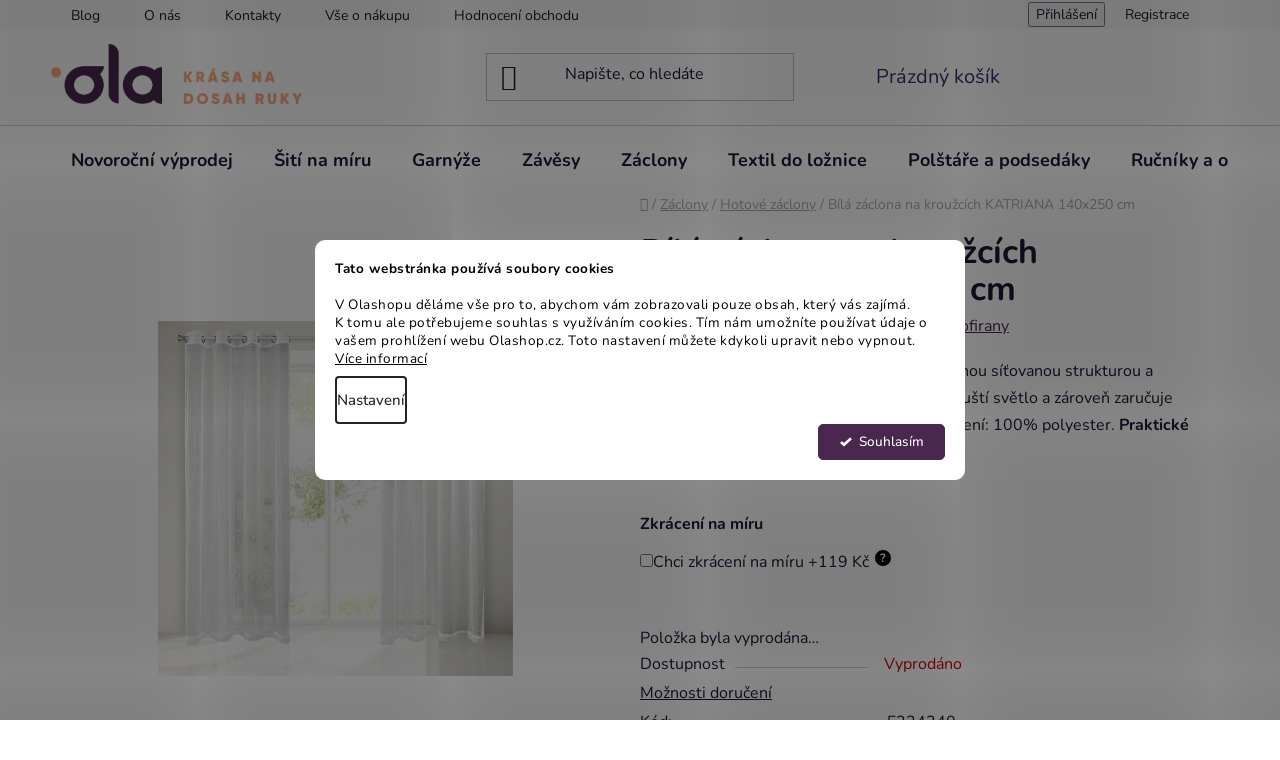

--- FILE ---
content_type: text/html; charset=utf-8
request_url: https://www.olashop.cz/bila-zaclona-na-krouzcich-katriana-140x250-cm/
body_size: 44357
content:
<!doctype html><html lang="cs" dir="ltr" class="header-background-light external-fonts-loaded"><head><meta charset="utf-8" /><meta name="viewport" content="width=device-width,initial-scale=1" /><title>Bílá záclona na kroužcích KATRIANA 140x250 cm - OLASHOP.CZ</title><link rel="preconnect" href="https://cdn.myshoptet.com" /><link rel="dns-prefetch" href="https://cdn.myshoptet.com" /><link rel="preload" href="https://cdn.myshoptet.com/prj/dist/master/cms/libs/jquery/jquery-1.11.3.min.js" as="script" /><link href="https://cdn.myshoptet.com/prj/dist/master/cms/templates/frontend_templates/shared/css/font-face/nunito.css" rel="stylesheet"><link href="https://cdn.myshoptet.com/prj/dist/master/shop/dist/font-shoptet-13.css.3c47e30adfa2e9e2683b.css" rel="stylesheet"><script>
dataLayer = [];
dataLayer.push({'shoptet' : {
    "pageId": 727,
    "pageType": "productDetail",
    "currency": "CZK",
    "currencyInfo": {
        "decimalSeparator": ",",
        "exchangeRate": 1,
        "priceDecimalPlaces": 0,
        "symbol": "K\u010d",
        "symbolLeft": 0,
        "thousandSeparator": " "
    },
    "language": "cs",
    "projectId": 455509,
    "product": {
        "id": 1597,
        "guid": "d1243cc6-ebc9-11eb-a101-3a5aa68a3d78",
        "hasVariants": false,
        "codes": [
            {
                "code": "E224340"
            }
        ],
        "code": "E224340",
        "name": "B\u00edl\u00e1 z\u00e1clona na krou\u017ec\u00edch KATRIANA 140x250 cm",
        "appendix": "",
        "weight": "2",
        "manufacturer": "Eurofirany",
        "manufacturerGuid": "1EF53342266067CAA891DA0BA3DED3EE",
        "currentCategory": "Z\u00e1clony | Hotov\u00e9 z\u00e1clony",
        "currentCategoryGuid": "891b5d41-e62b-11eb-bbb3-b8ca3a6063f8",
        "defaultCategory": "Z\u00e1clony | Hotov\u00e9 z\u00e1clony",
        "defaultCategoryGuid": "891b5d41-e62b-11eb-bbb3-b8ca3a6063f8",
        "currency": "CZK",
        "priceWithVat": 239
    },
    "stocks": [
        {
            "id": "ext",
            "title": "Sklad",
            "isDeliveryPoint": 0,
            "visibleOnEshop": 1
        }
    ],
    "cartInfo": {
        "id": null,
        "freeShipping": false,
        "freeShippingFrom": null,
        "leftToFreeGift": {
            "formattedPrice": "0 K\u010d",
            "priceLeft": 0
        },
        "freeGift": false,
        "leftToFreeShipping": {
            "priceLeft": null,
            "dependOnRegion": null,
            "formattedPrice": null
        },
        "discountCoupon": [],
        "getNoBillingShippingPrice": {
            "withoutVat": 0,
            "vat": 0,
            "withVat": 0
        },
        "cartItems": [],
        "taxMode": "ORDINARY"
    },
    "cart": [],
    "customer": {
        "priceRatio": 1,
        "priceListId": 1,
        "groupId": null,
        "registered": false,
        "mainAccount": false
    }
}});
dataLayer.push({'cookie_consent' : {
    "marketing": "denied",
    "analytics": "denied"
}});
document.addEventListener('DOMContentLoaded', function() {
    shoptet.consent.onAccept(function(agreements) {
        if (agreements.length == 0) {
            return;
        }
        dataLayer.push({
            'cookie_consent' : {
                'marketing' : (agreements.includes(shoptet.config.cookiesConsentOptPersonalisation)
                    ? 'granted' : 'denied'),
                'analytics': (agreements.includes(shoptet.config.cookiesConsentOptAnalytics)
                    ? 'granted' : 'denied')
            },
            'event': 'cookie_consent'
        });
    });
});
</script>

<!-- Google Tag Manager -->
<script>(function(w,d,s,l,i){w[l]=w[l]||[];w[l].push({'gtm.start':
new Date().getTime(),event:'gtm.js'});var f=d.getElementsByTagName(s)[0],
j=d.createElement(s),dl=l!='dataLayer'?'&l='+l:'';j.async=true;j.src=
'https://www.googletagmanager.com/gtm.js?id='+i+dl;f.parentNode.insertBefore(j,f);
})(window,document,'script','dataLayer','GTM-MRFB7KS');</script>
<!-- End Google Tag Manager -->

<meta property="og:type" content="website"><meta property="og:site_name" content="olashop.cz"><meta property="og:url" content="https://www.olashop.cz/bila-zaclona-na-krouzcich-katriana-140x250-cm/"><meta property="og:title" content="Bílá záclona na kroužcích KATRIANA 140x250 cm - OLASHOP.CZ"><meta name="author" content="OLASHOP.CZ"><meta name="web_author" content="Shoptet.cz"><meta name="dcterms.rightsHolder" content="www.olashop.cz"><meta name="robots" content="index,follow"><meta property="og:image" content="https://cdn.myshoptet.com/usr/www.olashop.cz/user/shop/big/1597-5_12528-biela-zaclona-na-kruzkoch-katriana-140x250-cm.jpg?6791b1de"><meta property="og:description" content="Bílá záclona na kroužcích KATRIANA 140x250 cm. Velmi jemná látková záclona bílé barvy s jemnou síťovanou strukturou a mírným leskem. Měkká látka dokonale propouští světlo a zároveň zaručuje soukromí. Šířka: 140 cm, délka: 250 cm. Složení: 100% polyester. Praktické zavěšení na kovových kroužcích."><meta name="description" content="Bílá záclona na kroužcích KATRIANA 140x250 cm. Velmi jemná látková záclona bílé barvy s jemnou síťovanou strukturou a mírným leskem. Měkká látka dokonale propouští světlo a zároveň zaručuje soukromí. Šířka: 140 cm, délka: 250 cm. Složení: 100% polyester. Praktické zavěšení na kovových kroužcích."><meta name="google-site-verification" content="FUtT0QUSELbtVopNOgsxipI2NntXYTVvbVQlPlsaCMQ"><meta property="product:price:amount" content="239"><meta property="product:price:currency" content="CZK"><style>:root {--color-primary: #4a274f;--color-primary-h: 293;--color-primary-s: 34%;--color-primary-l: 23%;--color-primary-hover: #fba87e;--color-primary-hover-h: 20;--color-primary-hover-s: 94%;--color-primary-hover-l: 74%;--color-secondary: #fba87e;--color-secondary-h: 20;--color-secondary-s: 94%;--color-secondary-l: 74%;--color-secondary-hover: #fba87e;--color-secondary-hover-h: 20;--color-secondary-hover-s: 94%;--color-secondary-hover-l: 74%;--color-tertiary: #000000;--color-tertiary-h: 0;--color-tertiary-s: 0%;--color-tertiary-l: 0%;--color-tertiary-hover: #cfcfcf;--color-tertiary-hover-h: 0;--color-tertiary-hover-s: 0%;--color-tertiary-hover-l: 81%;--color-header-background: #ffffff;--template-font: "Nunito";--template-headings-font: "Nunito";--header-background-url: none;--cookies-notice-background: #F8FAFB;--cookies-notice-color: #252525;--cookies-notice-button-hover: #27263f;--cookies-notice-link-hover: #3b3a5f;--templates-update-management-preview-mode-content: "Náhled aktualizací šablony je aktivní pro váš prohlížeč."}</style>
    
    <link href="https://cdn.myshoptet.com/prj/dist/master/shop/dist/main-13.less.fdb02770e668ba5a70b5.css" rel="stylesheet" />
            <link href="https://cdn.myshoptet.com/prj/dist/master/shop/dist/mobile-header-v1-13.less.629f2f48911e67d0188c.css" rel="stylesheet" />
    
    <script>var shoptet = shoptet || {};</script>
    <script src="https://cdn.myshoptet.com/prj/dist/master/shop/dist/main-3g-header.js.05f199e7fd2450312de2.js"></script>
<!-- User include --><!-- api 422(76) html code header -->
<link rel="stylesheet" href="https://cdn.myshoptet.com/usr/api2.dklab.cz/user/documents/_doplnky/odpocet/455509/1175/455509_1175.css" type="text/css" /><style>
        :root {            
            --dklab-countdown-category-text-color: #FFFFFF;
            --dklab-countdown-detail-text-color: #FFFFFF;
            --dklab-countdown-background-lower-color: #D86A2E;
            --dklab-countdown-background-upper-color: #D86A2E;
            --dklab-countdown-background-lower-color-detail: #D86A2E;
            --dklab-countdown-background-upper-color-detail: #D86A2E;
            --dklab-countdown-carousel-text-color: #FFFFFF;            
            --dklab-countdown-radius: 5px;
            --dklab-countdown-carousel-background-color: #2D58FF;
        }
        body:not(.type-detail) .flags-extra .flag.flag-discount {display: none !important;}</style>
<!-- api 473(125) html code header -->

                <style>
                    #order-billing-methods .radio-wrapper[data-guid="9148572d-9332-11ed-90ab-b8ca3a6a5ac4"]:not(.cgapplepay), #order-billing-methods .radio-wrapper[data-guid="9741acc1-9b1e-11ed-90ab-b8ca3a6a5ac4"]:not(.cggooglepay) {
                        display: none;
                    }
                </style>
                <script type="text/javascript">
                    document.addEventListener('DOMContentLoaded', function() {
                        if (getShoptetDataLayer('pageType') === 'billingAndShipping') {
                            
                try {
                    if (window.ApplePaySession && window.ApplePaySession.canMakePayments()) {
                        document.querySelector('#order-billing-methods .radio-wrapper[data-guid="9148572d-9332-11ed-90ab-b8ca3a6a5ac4"]').classList.add('cgapplepay');
                    }
                } catch (err) {} 
            
                            
                const cgBaseCardPaymentMethod = {
                        type: 'CARD',
                        parameters: {
                            allowedAuthMethods: ["PAN_ONLY", "CRYPTOGRAM_3DS"],
                            allowedCardNetworks: [/*"AMEX", "DISCOVER", "INTERAC", "JCB",*/ "MASTERCARD", "VISA"]
                        }
                };
                
                function cgLoadScript(src, callback)
                {
                    var s,
                        r,
                        t;
                    r = false;
                    s = document.createElement('script');
                    s.type = 'text/javascript';
                    s.src = src;
                    s.onload = s.onreadystatechange = function() {
                        if ( !r && (!this.readyState || this.readyState == 'complete') )
                        {
                            r = true;
                            callback();
                        }
                    };
                    t = document.getElementsByTagName('script')[0];
                    t.parentNode.insertBefore(s, t);
                } 
                
                function cgGetGoogleIsReadyToPayRequest() {
                    return Object.assign(
                        {},
                        {
                            apiVersion: 2,
                            apiVersionMinor: 0
                        },
                        {
                            allowedPaymentMethods: [cgBaseCardPaymentMethod]
                        }
                    );
                }

                function onCgGooglePayLoaded() {
                    let paymentsClient = new google.payments.api.PaymentsClient({environment: 'PRODUCTION'});
                    paymentsClient.isReadyToPay(cgGetGoogleIsReadyToPayRequest()).then(function(response) {
                        if (response.result) {
                            document.querySelector('#order-billing-methods .radio-wrapper[data-guid="9741acc1-9b1e-11ed-90ab-b8ca3a6a5ac4"]').classList.add('cggooglepay');	 	 	 	 	 
                        }
                    })
                    .catch(function(err) {});
                }
                
                cgLoadScript('https://pay.google.com/gp/p/js/pay.js', onCgGooglePayLoaded);
            
                        }
                    });
                </script> 
                
<!-- api 706(352) html code header -->
<link rel="stylesheet" href="https://cdn.myshoptet.com/usr/api2.dklab.cz/user/documents/_doplnky/zalozky/455509/334/455509_334.css" type="text/css" /><style>
        :root {
            
        }
        </style>
<!-- api 1012(643) html code header -->
<style data-purpose="gopay-hiding-apple-pay">
	div[data-guid="d7511403-af0c-11ed-90ab-b8ca3a6a5ac4"] {
		display: none
	}
</style>
<!-- api 1117(741) html code header -->
<link rel="stylesheet" href="https://cdn.myshoptet.com/usr/api2.dklab.cz/user/documents/_doplnky/faviExtra/455509/2/455509_2.css" type="text/css" /><style></style>
        <script type="text/javascript">
            window.faviPartnerEventsTracking = window.faviPartnerEventsTracking || function() {
            window.faviPartnerEventsTracking.queue.push(arguments);};
            window.faviPartnerEventsTracking.queue = window.faviPartnerEventsTracking.queue || [];            
            window.faviPartnerEventsTracking("init", "czh284mkfswnszmsdifqw9k866a1cvjb", {debug: false,});                
            </script>
<!-- api 1881(1446) html code header -->
<script>var bianoPixelConfig={debug:false,merchantId:"cz0c09d66235b8a55f1fda4df99a7474edf3c71391",project:"biano.cz"}</script>
<!-- api 1280(896) html code header -->
<link rel="stylesheet" href="https://cdn.myshoptet.com/usr/shoptet.tomashlad.eu/user/documents/extras/cookies-addon/screen.min.css?v006">
<script>
    var shoptetakCookiesSettings={"useRoundingCorners":true,"cookiesImgPopup":false,"cookiesSize":"middle","cookiesOrientation":"horizontal","cookiesImg":false,"buttonBg":true,"showPopup":false};

    var body=document.getElementsByTagName("body")[0];

    const rootElement = document.documentElement;

    rootElement.classList.add("st-cookies-v2");

    if (shoptetakCookiesSettings.useRoundingCorners) {
        rootElement.classList.add("st-cookies-corners");
    }
    if (shoptetakCookiesSettings.cookiesImgPopup) {
        rootElement.classList.add("st-cookies-popup-img");
    }
    if (shoptetakCookiesSettings.cookiesImg) {
        rootElement.classList.add("st-cookies-img");
    }
    if (shoptetakCookiesSettings.buttonBg) {
        rootElement.classList.add("st-cookies-btn");
    }
    if (shoptetakCookiesSettings.cookiesSize) {
        if (shoptetakCookiesSettings.cookiesSize === 'thin') {
            rootElement.classList.add("st-cookies-thin");
        }
        if (shoptetakCookiesSettings.cookiesSize === 'middle') {
            rootElement.classList.add("st-cookies-middle");
        }
        if (shoptetakCookiesSettings.cookiesSize === 'large') {
            rootElement.classList.add("st-cookies-large");
        }
    }
    if (shoptetakCookiesSettings.cookiesOrientation) {
        if (shoptetakCookiesSettings.cookiesOrientation === 'vertical') {
            rootElement.classList.add("st-cookies-vertical");
        }
    }
</script>


<!-- api 1884(1449) html code header -->
<style>.style-1, .style-2, .style-3 {  --shk-promo-status-active-bg: #04b40b;--shk-promo-status-active-c: #ffffff;--shk-promo-status-error-bg: #b90b0b;--shk-promo-status-error-c: #ffffff;--shk-promo-status-preactive-bg: #e39301;--shk-promo-status-preactive-c: #ffffff;--shk-promo-border-r: 5px;}.style-1 {  --shk-promo-g-border-c:#e3d4a6;--shk-promo-g-bg:#f9f1d7;--shk-promo-g-c:#000000;--shk-promo-g-head-c:#6f5402;--shk-promo-g-head-bg:#e3d4a6;--shk-promo-g-price-c:#e92424;--shk-promo-g-normal-price-c:#000000;--shk-promo-g-discount-bg:#ffe0e0;--shk-promo-g-discount-c:#e92424;--shk-promo-g-countdown-c:#000000;--shk-promo-g-countdown-bg:#ffffff;--shk-promo-g-countdown-num-c:#e92424;--shk-promo-g-free-shipping-c:#008605;--shk-promo-g-code-bg:#ffffff;--shk-promo-g-code-bg-hover:#ffffff;--shk-promo-g-code-c:#000000;--shk-promo-g-code-c-hover:#6f5402;--shk-promo-g-code-border-c:#e3d4a6;--shk-promo-g-code-border-c-hover:#e3d4a6;--shk-promo-g-code-used-opacity:0.8;--shk-promo-g-button-add-bg:#4a274f;--shk-promo-g-button-add-bg-hover:#4a274f;--shk-promo-g-button-add-c:#ffffff;--shk-promo-g-button-add-c-hover:#ffffff;--shk-promo-g-button-change-bg:#008c06;--shk-promo-g-button-change-bg-hover:#007006;--shk-promo-g-button-change-c:#ffffff;--shk-promo-g-button-change-c-hover:#ffffff;--shk-promo-g-button-remove-bg:#8c1700;--shk-promo-g-button-remove-bg-hover:#641100;--shk-promo-g-button-remove-c:#ffffff;--shk-promo-g-button-remove-c-hover:#ffffff;--shk-promo-d-border-c:#e0b38a;--shk-promo-d-bg:#fff3e8;--shk-promo-d-c:#5a4b43;--shk-promo-d-head-c:#8c3b1e;--shk-promo-d-head-bg:#e0b38a;--shk-promo-d-price-c:#e92424;--shk-promo-d-normal-price-c:#000000;--shk-promo-d-discount-bg:#ffe0e0;--shk-promo-d-discount-c:#e92424;--shk-promo-d-countdown-c:#000000;--shk-promo-d-countdown-bg:#ffffff;--shk-promo-d-countdown-num-c:#e92424;--shk-promo-d-free-shipping-c:#008605;--shk-promo-d-code-bg:#ffffff;--shk-promo-d-code-bg-hover:#ffffff;--shk-promo-d-code-c:#8c3b1e;--shk-promo-d-code-c-hover:#8c3b1e;--shk-promo-d-code-border-c:#8c3b1e;--shk-promo-d-code-border-c-hover:#8c3b1e;--shk-promo-d-code-used-opacity:0.8;--shk-promo-d-button-add-bg:#b05f3c;--shk-promo-d-button-add-bg-hover:#8c3b1e;--shk-promo-d-button-add-c:#ffffff;--shk-promo-d-button-add-c-hover:#ffffff;--shk-promo-d-button-change-bg:#008c06;--shk-promo-d-button-change-bg-hover:#007006;--shk-promo-d-button-change-c:#ffffff;--shk-promo-d-button-change-c-hover:#ffffff;--shk-promo-d-button-remove-bg:#8c1700;--shk-promo-d-button-remove-bg-hover:#641100;--shk-promo-d-button-remove-c:#ffffff;--shk-promo-d-button-remove-c-hover:#ffffff;}.style-2 {  --shk9-g-2-border-c:#ffd538;--shk9-g-2-bg:#fff9d7;--shk9-g-2-c:#000000;--shk9-g-2-head-c:#000000;--shk9-g-2-head-bg:#ffd538;--shk9-g-2-box-c:#000000;--shk9-g-2-box-bg:#ffd538;--shk9-g-2-price-c:#bc0000;--shk9-g-2-normal-price-c:#A4A4A4;--shk9-g-2-discount-bg:#ffd538;--shk9-g-2-discount-c:#bc0000;--shk9-g-2-discount-c-2:#bc0000;--shk9-g-2-countdown-c:#000000;--shk9-g-2-countdown-bg:#ffffff;--shk9-g-2-countdown-border-c:#ffd538;--shk9-g-2-countdown-num-c:#000000;--shk9-g-2-free-shipping-c:#6d8205;--shk9-g-2-free-shipping-c-2:#6d8205;--shk9-g-2-code-bg:#ffffff;--shk9-g-2-code-bg-hover:#ffffff;--shk9-g-2-code-c:#000000;--shk9-g-2-code-c-hover:#000000;--shk9-g-2-code-border-c:#000000;--shk9-g-2-code-border-c-hover:#000000;--shk9-g-2-code-used-opacity:0.8;--shk9-g-2-button-add-c:#000000;--shk9-g-2-button-add-c-hover:#000000;--shk9-g-2-button-change-c:#000000;--shk9-g-2-button-change-c-hover:#000000;--shk9-g-2-button-remove-c:#000000;--shk9-g-2-button-remove-c-hover:#000000;--shk9-d-2-border-c:#00275b;--shk9-d-2-bg:#ecf5fe;--shk9-d-2-c:#00275b;--shk9-d-2-head-c:#ffffff;--shk9-d-2-head-bg:#00275b;--shk9-d-2-box-c:#ffffff;--shk9-d-2-box-bg:#00275B;--shk9-d-2-price-c:#00275b;--shk9-d-2-normal-price-c:#A4A4A4;--shk9-d-2-discount-bg:#00275b;--shk9-d-2-discount-c:#ffffff;--shk9-d-2-discount-c-2:#ffffff;--shk9-d-2-countdown-c:#00275b;--shk9-d-2-countdown-bg:#ffffff;--shk9-d-2-countdown-border-c:#00275b;--shk9-d-2-countdown-num-c:#00275b;--shk9-d-2-free-shipping-c:#00275b;--shk9-d-2-free-shipping-c-2:#00275b;--shk9-d-2-code-bg:#ffffff;--shk9-d-2-code-bg-hover:#ffffff;--shk9-d-2-code-c:#000000;--shk9-d-2-code-c-hover:#000000;--shk9-d-2-code-border-c:#00275B;--shk9-d-2-code-border-c-hover:#00275B;--shk9-d-2-code-used-opacity:0.8;--shk9-d-2-button-add-c:#00275b;--shk9-d-2-button-add-c-hover:#00275b;--shk9-d-2-button-change-c:#00275b;--shk9-d-2-button-change-c-hover:#00275b;--shk9-d-2-button-remove-c:#00275b;--shk9-d-2-button-remove-c-hover:#00275b;}.style-3 {  --shk9-g-3-box-bg:#f1f1f1;--shk9-g-3-box-bc:#f1f1f1;--shk9-g-3-mt-c:#666666;--shk9-g-3-header-bg:#e0e0e0;--shk9-g-3-header-bc:#f1f1f1;--shk9-g-3-header-c:#414141;--shk9-g-3-discount-c:#bf1515;--shk9-g-3-discount-c-2:#bf1515;--shk9-g-3-discount-bg:#f1f1f1;--shk9-g-3-old-price-c:#666666;--shk9-g-3-promo-price-c:#333333;--shk9-g-3-pi-bc:#000000;--shk9-g-3-pi-bg:#ffffff;--shk9-g-3-pi-label-c:#000000;--shk9-g-3-pc-bg:#ffdf4f;--shk9-g-3-pc-c:#000000;--shk9-g-3-pc-bg-h:#ffdf4f;--shk9-g-3-pc-c-h:#000000;--shk9-g-3-fs-c:#0a7c07;--shk9-g-3-b-add-c:#000000;--shk9-g-3-b-add-c-h:#000000;--shk9-g-3-b-change-c:#000000;--shk9-g-3-b-change-c-h:#000000;--shk9-g-3-b-remove-c:#000000;--shk9-g-3-b-remove-c-h:#000000;--shk9-g-3-cd-bg:#ffdf4f;--shk9-g-3-cd-c:#1c1c1c;--shk9-g-3-cd-num-c:#1c1c1c;--shk9-d-3-box-bg:#f1f1f1;--shk9-d-3-box-bc:#f1f1f1;--shk9-d-3-mt-c:#666666;--shk9-d-3-header-bg:#e0e0e0;--shk9-d-3-header-bc:#f1f1f1;--shk9-d-3-header-c:#414141;--shk9-d-3-discount-c:#bf1515;--shk9-d-3-discount-c-2:#bf1515;--shk9-d-3-discount-bg:#f1f1f1;--shk9-d-3-old-price-c:#666666;--shk9-d-3-promo-price-c:#333333;--shk9-d-3-pi-bc:#000000;--shk9-d-3-pi-bg:#ffffff;--shk9-d-3-pi-label-c:#000000;--shk9-d-3-pc-bg:#ffdf4f;--shk9-d-3-pc-c:#000000;--shk9-d-3-pc-bg-h:#ffdf4f;--shk9-d-3-pc-c-h:#000000;--shk9-d-3-fs-c:#0a7c07;--shk9-d-3-b-add-c:#000000;--shk9-d-3-b-add-c-h:#000000;--shk9-d-3-b-change-c:#000000;--shk9-d-3-b-change-c-h:#000000;--shk9-d-3-b-remove-c:#000000;--shk9-d-3-b-remove-c-h:#000000;--shk9-d-3-cd-bg:#ffdf4f;--shk9-d-3-cd-c:#1c1c1c;--shk9-d-3-cd-num-c:#1c1c1c;} .flag.flag-promo-extra-sleva, .pr-list-flag-promo-extra-sleva, .bool-promo-extra-sleva, .flag.flag-promo-unikatni-sleva, .pr-list-flag-promo-unikatni-sleva, .bool-promo-unikatni-sleva {--shk-promo-flag-extra-bg: #b5373d;--shk-promo-flag-extra-c: #ffffff;--shk-promo-flag-uni-bg: #cc0380;--shk-promo-flag-uni-c: #ffffff;} </style>
<!-- service 409(63) html code header -->
<style>
#filters h4{cursor:pointer;}[class~=slider-wrapper],[class~=filter-section]{padding-left:0;}#filters h4{padding-left:13.5pt;}[class~=filter-section],[class~=slider-wrapper]{padding-bottom:0 !important;}#filters h4:before{position:absolute;}#filters h4:before{left:0;}[class~=filter-section],[class~=slider-wrapper]{padding-right:0;}#filters h4{padding-bottom:9pt;}#filters h4{padding-right:13.5pt;}#filters > .slider-wrapper,[class~=slider-wrapper] > div,.filter-sections form,[class~=slider-wrapper][class~=filter-section] > div,.razeni > form{display:none;}#filters h4:before,#filters .otevreny h4:before{content:"\e911";}#filters h4{padding-top:9pt;}[class~=filter-section],[class~=slider-wrapper]{padding-top:0 !important;}[class~=filter-section]{border-top-width:0 !important;}[class~=filter-section]{border-top-style:none !important;}[class~=filter-section]{border-top-color:currentColor !important;}#filters .otevreny h4:before,#filters h4:before{font-family:shoptet;}#filters h4{position:relative;}#filters h4{margin-left:0 !important;}[class~=filter-section]{border-image:none !important;}#filters h4{margin-bottom:0 !important;}#filters h4{margin-right:0 !important;}#filters h4{margin-top:0 !important;}#filters h4{border-top-width:.0625pc;}#filters h4{border-top-style:solid;}#filters h4{border-top-color:#e0e0e0;}[class~=slider-wrapper]{max-width:none;}[class~=otevreny] form,.slider-wrapper.otevreny > div,[class~=slider-wrapper][class~=otevreny] > div,.otevreny form{display:block;}#filters h4{border-image:none;}[class~=param-filter-top]{margin-bottom:.9375pc;}[class~=otevreny] form{margin-bottom:15pt;}[class~=slider-wrapper]{color:inherit;}#filters .otevreny h4:before{-webkit-transform:rotate(180deg);}[class~=slider-wrapper],#filters h4:before{background:none;}#filters h4:before{-webkit-transform:rotate(90deg);}#filters h4:before{-moz-transform:rotate(90deg);}[class~=param-filter-top] form{display:block !important;}#filters h4:before{-o-transform:rotate(90deg);}#filters h4:before{-ms-transform:rotate(90deg);}#filters h4:before{transform:rotate(90deg);}#filters h4:before{font-size:.104166667in;}#filters .otevreny h4:before{-moz-transform:rotate(180deg);}#filters .otevreny h4:before{-o-transform:rotate(180deg);}#filters h4:before{top:36%;}#filters .otevreny h4:before{-ms-transform:rotate(180deg);}#filters h4:before{height:auto;}#filters h4:before{width:auto;}#filters .otevreny h4:before{transform:rotate(180deg);}
@media screen and (max-width: 767px) {
.param-filter-top{padding-top: 15px;}
}
#content .filters-wrapper > div:first-of-type, #footer .filters-wrapper > div:first-of-type {text-align: left;}
.template-11.one-column-body .content .filter-sections{padding-top: 15px; padding-bottom: 15px;}
</style>
<!-- service 450(104) html code header -->
<link href="https://cdn.myshoptet.com/usr/252557.myshoptet.com/user/documents/news-box-plus/Disco.css?v12" rel="stylesheet" />
<!-- service 619(267) html code header -->
<link href="https://cdn.myshoptet.com/usr/fvstudio.myshoptet.com/user/documents/addons/cartupsell.min.css?24.11.1" rel="stylesheet">
<!-- service 1275(892) html code header -->
<link rel="stylesheet" href="https://cdn.myshoptet.com/usr/apollo.jakubtursky.sk/user/documents/assets/kategorie/main.css?v=15">
<!-- service 1698(1282) html code header -->
<link rel="stylesheet" href="https://cdn.myshoptet.com/usr/apollo.jakubtursky.sk/user/documents/assets/banner-rating/main.css?v=18">
<!-- service 1845(1410) html code header -->
<link rel="stylesheet" href="https://cdn.myshoptet.com/addons/jakubtursky/shoptet-header-info-bar-git/styles.header.min.css?f60db840acbc11eee00807551e091b8d8d11507b">
<!-- service 1884(1449) html code header -->
<link rel="stylesheet" href="https://cdn.myshoptet.com/addons/shop-factory-doplnky-FE/dynamicke-akce-a-slevy/styles.header.min.css?b13ae9629b3d95c3a77a961f006a4683fecadb46">
<!-- service 2020(1576) html code header -->
<link rel="stylesheet" href="https://cdn.myshoptet.com/addons/dominikmartini/action_price_plus/styles.header.min.css?8780ae9ea766055acbf3ec5a3f20b71c9feb07e0">
<!-- service 421(75) html code header -->
<style>
body:not(.template-07):not(.template-09):not(.template-10):not(.template-11):not(.template-12):not(.template-13):not(.template-14) #return-to-top i::before {content: 'a';}
#return-to-top i:before {content: '\e911';}
#return-to-top {
z-index: 99999999;
    position: fixed;
    bottom: 45px;
    right: 20px;
background: rgba(0, 0, 0, 0.7);
    width: 50px;
    height: 50px;
    display: block;
    text-decoration: none;
    -webkit-border-radius: 35px;
    -moz-border-radius: 35px;
    border-radius: 35px;
    display: none;
    -webkit-transition: all 0.3s linear;
    -moz-transition: all 0.3s ease;
    -ms-transition: all 0.3s ease;
    -o-transition: all 0.3s ease;
    transition: all 0.3s ease;
}
#return-to-top i {color: #fff;margin: -10px 0 0 -10px;position: relative;left: 50%;top: 50%;font-size: 19px;-webkit-transition: all 0.3s ease;-moz-transition: all 0.3s ease;-ms-transition: all 0.3s ease;-o-transition: all 0.3s ease;transition: all 0.3s ease;height: 20px;width: 20px;text-align: center;display: block;font-style: normal;}
#return-to-top:hover {
    background: rgba(0, 0, 0, 0.9);
}
#return-to-top:hover i {
    color: #fff;
}
.icon-chevron-up::before {
font-weight: bold;
}
.ordering-process #return-to-top{display: none !important;}
</style>
<!-- service 425(79) html code header -->
<style>
.hodnoceni:before{content: "Jak o nás mluví zákazníci";}
.hodnoceni.svk:before{content: "Ako o nás hovoria zákazníci";}
.hodnoceni.hun:before{content: "Mit mondanak rólunk a felhasználók";}
.hodnoceni.pl:before{content: "Co mówią o nas klienci";}
.hodnoceni.eng:before{content: "Customer reviews";}
.hodnoceni.de:before{content: "Was unsere Kunden über uns denken";}
.hodnoceni.ro:before{content: "Ce spun clienții despre noi";}
.hodnoceni{margin: 20px auto;}
body:not(.paxio-merkur):not(.venus):not(.jupiter) .hodnoceni .vote-wrap {border: 0 !important;width: 24.5%;flex-basis: 25%;padding: 10px 20px !important;display: inline-block;margin: 0;vertical-align: top;}
.multiple-columns-body #content .hodnoceni .vote-wrap {width: 49%;flex-basis: 50%;}
.hodnoceni .votes-wrap {display: block; border: 1px solid #f7f7f7;margin: 0;width: 100%;max-width: none;padding: 10px 0; background: #fff;}
.hodnoceni .vote-wrap:nth-child(n+5){display: none !important;}
.hodnoceni:before{display: block;font-size: 18px;padding: 10px 20px;background: #fcfcfc;}
.sidebar .hodnoceni .vote-pic, .sidebar .hodnoceni .vote-initials{display: block;}
.sidebar .hodnoceni .vote-wrap, #column-l #column-l-in .hodnoceni .vote-wrap {width: 100% !important; display: block;}
.hodnoceni > a{display: block;text-align: right;padding-top: 6px;}
.hodnoceni > a:after{content: "››";display: inline-block;margin-left: 2px;}
.sidebar .hodnoceni:before, #column-l #column-l-in .hodnoceni:before {background: none !important; padding-left: 0 !important;}
.template-10 .hodnoceni{max-width: 952px !important;}
.page-detail .hodnoceni > a{font-size: 14px;}
.page-detail .hodnoceni{margin-bottom: 30px;}
@media screen and (min-width: 992px) and (max-width: 1199px) {
.hodnoceni .vote-rating{display: block;}
.hodnoceni .vote-time{display: block;margin-top: 3px;}
.hodnoceni .vote-delimeter{display: none;}
}
@media screen and (max-width: 991px) {
body:not(.paxio-merkur):not(.venus):not(.jupiter) .hodnoceni .vote-wrap {width: 49%;flex-basis: 50%;}
.multiple-columns-body #content .hodnoceni .vote-wrap {width: 99%;flex-basis: 100%;}
}
@media screen and (max-width: 767px) {
body:not(.paxio-merkur):not(.venus):not(.jupiter) .hodnoceni .vote-wrap {width: 99%;flex-basis: 100%;}
}
.home #main-product .hodnoceni{margin: 0 0 60px 0;}
.hodnoceni .votes-wrap.admin-response{display: none !important;}
.hodnoceni .vote-pic {width: 100px;}
.hodnoceni .vote-delimeter{display: none;}
.hodnoceni .vote-rating{display: block;}
.hodnoceni .vote-time {display: block;margin-top: 5px;}
@media screen and (min-width: 768px){
.template-12 .hodnoceni{max-width: 747px; margin-left: auto; margin-right: auto;}
}
@media screen and (min-width: 992px){
.template-12 .hodnoceni{max-width: 972px;}
}
@media screen and (min-width: 1200px){
.template-12 .hodnoceni{max-width: 1418px;}
}
.template-14 .hodnoceni .vote-initials{margin: 0 auto;}
.vote-pic img::before {display: none;}
.hodnoceni + .hodnoceni {display: none;}
</style>
<!-- service 1280(896) html code header -->
<style>
.st-cookies-v2.st-cookies-btn .shoptak-carbon .siteCookies .siteCookies__form .siteCookies__buttonWrap button[value=all] {
margin-left: 10px;
}
@media (max-width: 768px) {
.st-cookies-v2.st-cookies-btn .shoptak-carbon .siteCookies .siteCookies__form .siteCookies__buttonWrap button[value=all] {
margin-left: 0px;
}
.st-cookies-v2 .shoptak-carbon .siteCookies.siteCookies--dark .siteCookies__form .siteCookies__buttonWrap button[value=reject] {
margin: 0 10px;
}
}
@media only screen and (max-width: 768px) {
 .st-cookies-v2 .siteCookies .siteCookies__form .siteCookies__buttonWrap .js-cookies-settings[value=all], .st-cookies-v2 .siteCookies .siteCookies__form .siteCookies__buttonWrap button[value=all] {   
  margin: 0 auto 10px auto;
 }
 .st-cookies-v2 .siteCookies.siteCookies--center {
  bottom: unset;
  top: 50%;
  transform: translate(-50%, -50%);
  width: 90%;
 }
}
</style>
<!-- service 1881(1446) html code header -->
<script>
    document.addEventListener("DOMContentLoaded",()=>{var b,i,a,n,o,p,x,s;b=window,i=document,a=bianoPixelConfig,b.bianoTrack||((o=b.bianoTrack=function(){o.callMethod?o.callMethod.apply(o,arguments):o.queue.push(arguments)}).push=o,o.queue=[],a=a||{},n=shoptet.consent.isAccepted("analytics"),o.push("consent",n),o.push("init",a.merchantId),s="script",(p=i.createElement(s)).async=!0,p.src="https://"+(n?"pixel."+a.project:"bianopixel.com")+"/"+(a.debug?"debug":"min")+"/pixel.js",(x=i.getElementsByTagName(s)[0]).parentNode.insertBefore(p,x));const dl=getShoptetDataLayer();switch(dl.pageType){case"productDetail":bianoTrack("track","product_view",{id:(dl.product.code||dl.product.codes[0].code).toString(),source:"shoptet"});break;case"thankYou":bianoTrack("track","purchase",{id:dl.order.orderNo.toString(),order_price:parseFloat(dl.order.total),currency:dl.order.currencyCode,items:dl.order.content.map(item=>({id:item.sku.toString(),quantity:parseInt(item.quantity),unit_price:parseFloat(item.price)})),source:"shoptet"});break;default:bianoTrack("track","page_view",{source:"shoptet"})}document.addEventListener("ShoptetCartAddCartItem",()=>{const dl=getShoptetDataLayer();if(dl.cart&&dl.cart.length){const item=dl.cart[dl.cart.length-1];bianoTrack("track","add_to_cart",{id:item.code.toString(),quantity:parseInt(item.quantity),unit_price:parseFloat(item.priceWithVat),currency:dl.currency,source:"shoptet"})}}),shoptet.scripts.setCustomCallback("shoptet.consent.set",(function(args){args[0].includes("analytics")&&bianoTrack("consent",!0)}))});
</script>
<!-- project html code header -->
<meta name="facebook-domain-verification" content="k3y5ladtvcqt1npi3nj612yh5dedkw" />
<meta name="google-site-verification" content="0VZzNvivm7R5DDGoZgFSJ1qUV57MEnlN3fSreOTslRM" />

<link href="/user/documents/style.css?v=23.02" rel="stylesheet"> 
<link href="/user/documents/style-mime.css?v=1.17" rel="stylesheet">

<style>
.type-detail .rate-wrapper-in-description{display: none;}
.navigation-in>ul>li.menu-item-939>a{
	color: red;
  position: relative;
     padding-left: 50px!important;
}
.navigation-in>ul>li.menu-item-939>a:before{
  content: '';
  position: absolute;
  top: 10px;
  left: 5px;
  display: inline-block;
  background-size: contain;
  width: 40px;
  height: 40px;
  background-repeat: no-repeat;
  background-position: center;
  background-image: url(/user/documents/upload/christmas_holiday_tree_xmas_icon.png);
}

@media (max-width: 768px){
	.navigation-in>ul>li.menu-item-939>a {
    padding-left: 55px!important;
	}
  .navigation-in>ul>li.menu-item-939>a:before {
    top: 8px;
    left: 10px;
  }
}

@media (min-width: 768px){
	.top-category-addon {
    margin-top: 30px;
	}
}

body.type-detail #content .description-inner {
    display: flex;
    flex-direction: column;
    align-items: center;
}

body.type-detail #content .description-inner .basic-description {
		text-align: center;
}

body.type-detail #content .description-inner .basic-description ul {
		text-align: left;
}

body.type-detail #content .description-inner .extended-description {
		margin-bottom: 40px;
}

body.type-detail #content .description-inner .rate-average-inner {
    padding-left: 60px;
    margin-top: 20px;
}

body.type-detail #content .description-inner .rate-wrapper.unveil-wrapper .rate-average-wrap {
		margin: 0 auto;
}

#description table td ul li::before {
		content: '' !important;
}

#description table td:first-child ul li {
		list-style-type: '+';
}

#description table td:nth-child(2) ul li {
		list-style-type: '-';
}

@media screen and (max-width: 767px) {
body.id-727.type-detail #content .description-inner .rate-average-inner {
    padding-left: 0;
}

body.id-727.type-detail #content .description-inner .rate-star-wrap {
		margin: 0 auto;
}

#description table:not(.detail-parameters) tr {
    display: flex;
    flex-direction: column;
}

}
</style>

<style>
.flag.flag-discount {background-color: #4a274f;}
</style>
<link href="https://api.fv-studio.cz/user/documents/upload/clients/tasks/olashop.sk/css/style.min.css?ver=9&v=" rel="stylesheet" />
<style>
:root {
/* Nastavenie štýlov, farieb*/
--border-radius-top-category: 10px;
--color-top-category-black: #00000b;
--color-top-category-black-hover: #333333;
--color-top-category-gray: #b2b2b2;
--border-color-top-category: #e2e2e2;
--background-color-menu-style-1-top-category: #fbfbfb;
--background-color-arrow-top-category: #f1f1f1;
--background-color-arrow-top-category-hover: #e2e2e2;
--background-color-slider-style-1-top-category: #e2e2e2;
--background-color-slider-style-1-top-category-hover: var(--color-primary);
--color-slider-style-1-top-category: #666666;
--color-slider-style-1-top-category-hover: #ffffff;
}
</style>
<!-- InteliMail tracking codes -->
<script>(function(w,d,s,l,i){w[l]=w[l]||[];w[l].push({'gtm.start':
new Date().getTime(),event:'gtm.js'});var f=d.getElementsByTagName(s)[0],
j=d.createElement(s),dl=l!='dataLayer'?'&l='+l:'';j.async=true;j.src=
'https://www.googletagmanager.com/gtm.js?id='+i+dl;f.parentNode.insertBefore(j,f);
})(window,document,'script','dataLayer','GTM-5DHPN43L');</script>
<!-- End InteliMail tracking codes -->
<style>
.flag.flag-vypredaj {font-size: 10px;}
.flag.flag-vypredaj {max-width: 20em;}
.flag.flag-vypredaj {font-weight: 700;}
.flag.flag-s-kodom {font-size: 10,5px;}
.flag.flag-s-kodom {max-width: 20em;}
.flag.flag-s-kodom {font-weight: 700;}
.flag.flag-zkraceni-na-miru {font-size: 10px;}
.flag.flag-zkraceni-na-miru {max-width: 20em;}
.flag.flag-zkraceni-na-miru {font-weight: 700;}
.flag.flag-konfigurator {font-size: 10px;}
.flag.flag-konfigurator {max-width: 20em;}
.flag.flag-konfigurator {font-weight: 700;}
.flag.flag-action {font-size: 11px;}
.flag.flag-action {max-width: 20em;}
.flag.flag-action {font-weight: 700;}
.flag.flag-new {font-size: 11px;}
.flag.flag-new {max-width: 20em;}
.flag.flag-new {font-weight: 700;}
.flag.flag-custom1 {font-size: 10px;}
.flag.flag-custom1 {max-width: 20em;}
.flag.flag-custom1 {font-weight: 700;}
.flag.flag-custom3 {font-size: 10px;}
.flag.flag-custom3 {max-width: 20em;}
.flag.flag-custom3 {font-weight: 700;}
.flag.flag-action-percentage {font-size: 11px;}
.flag.flag-action-percentage {max-width: 20em;}
.flag.flag-action-percentage {font-weight: 700;}
</style>

<!-- MailerLite Universal -->
<script>
    (function(w,d,e,u,f,l,n){w[f]=w[f]||function(){(w[f].q=w[f].q||[])
    .push(arguments);},l=d.createElement(e),l.async=1,l.src=u,
    n=d.getElementsByTagName(e)[0],n.parentNode.insertBefore(l,n);})
    (window,document,'script','https://assets.mailerlite.com/js/universal.js','ml');
    ml('account', '921733');
</script>
<!-- End MailerLite Universal -->
<style>
:root {
--header-info-bar-BG: #D86A2E;
--header-info-bar-BG-hover: #D86A2E;
--header-info-bar-text-color: #FFFFFF;
--header-info-bar-icon-color: var(--header-info-bar-text-color);
--header-info-bar-btn-BG: #FFFFFF;
--header-info-bar-btn-BG-hover: #FFFFFF;
--header-info-bar-btn-text-color: #000000;
--header-info-bar-btn-text-color-hover: #000000;
}
</style>

<script>
!function(e,r,t,o,p){e.PowerPopObject=p,e[p]=e[p]||function(){(e[p].q=e[p].q||[]).push(arguments)};var a=r.createElement(t);a.async=1,a.src=o;var n=r.getElementsByTagName(t)[0];n.parentNode.insertBefore(a,n)}(window,document,"script","https://sc.powerpop.ai/loader/bb13375d-a56b-40ff-85cd-00be9900bb78","powerPop");
</script>
<style data-addon="Akční cena+" data-author="Dominik Martini">
    .flag-action-percentage {
        background-color: #D95E52 !important;
        color: #ffffff !important;
    }
    .price-action-before {
        color: #D95E52 !important;
    }
</style>
<style>
/* skry samotný input s príznakom 329 a 332 a 269 */
input[name="cId[]"][value="329"] { display: none !important; }
input[name="cId[]"][value="332"] { display: none !important; }
input[name="cId[]"][value="269"] { display: none !important; }
/* skry label, ktorého "for" končí na 329 a 332 a 269 (id inputu končí týmto číslom) */
label[for$="329"] { display: none !important; }
label[for$="332"] { display: none !important; }
label[for$="269"] { display: none !important; }
</style>
<!-- /User include --><link rel="shortcut icon" href="/favicon.ico" type="image/x-icon" /><link rel="canonical" href="https://www.olashop.cz/bila-zaclona-na-krouzcich-katriana-140x250-cm/" /><script>!function(){var t={9196:function(){!function(){var t=/\[object (Boolean|Number|String|Function|Array|Date|RegExp)\]/;function r(r){return null==r?String(r):(r=t.exec(Object.prototype.toString.call(Object(r))))?r[1].toLowerCase():"object"}function n(t,r){return Object.prototype.hasOwnProperty.call(Object(t),r)}function e(t){if(!t||"object"!=r(t)||t.nodeType||t==t.window)return!1;try{if(t.constructor&&!n(t,"constructor")&&!n(t.constructor.prototype,"isPrototypeOf"))return!1}catch(t){return!1}for(var e in t);return void 0===e||n(t,e)}function o(t,r,n){this.b=t,this.f=r||function(){},this.d=!1,this.a={},this.c=[],this.e=function(t){return{set:function(r,n){u(c(r,n),t.a)},get:function(r){return t.get(r)}}}(this),i(this,t,!n);var e=t.push,o=this;t.push=function(){var r=[].slice.call(arguments,0),n=e.apply(t,r);return i(o,r),n}}function i(t,n,o){for(t.c.push.apply(t.c,n);!1===t.d&&0<t.c.length;){if("array"==r(n=t.c.shift()))t:{var i=n,a=t.a;if("string"==r(i[0])){for(var f=i[0].split("."),s=f.pop(),p=(i=i.slice(1),0);p<f.length;p++){if(void 0===a[f[p]])break t;a=a[f[p]]}try{a[s].apply(a,i)}catch(t){}}}else if("function"==typeof n)try{n.call(t.e)}catch(t){}else{if(!e(n))continue;for(var l in n)u(c(l,n[l]),t.a)}o||(t.d=!0,t.f(t.a,n),t.d=!1)}}function c(t,r){for(var n={},e=n,o=t.split("."),i=0;i<o.length-1;i++)e=e[o[i]]={};return e[o[o.length-1]]=r,n}function u(t,o){for(var i in t)if(n(t,i)){var c=t[i];"array"==r(c)?("array"==r(o[i])||(o[i]=[]),u(c,o[i])):e(c)?(e(o[i])||(o[i]={}),u(c,o[i])):o[i]=c}}window.DataLayerHelper=o,o.prototype.get=function(t){var r=this.a;t=t.split(".");for(var n=0;n<t.length;n++){if(void 0===r[t[n]])return;r=r[t[n]]}return r},o.prototype.flatten=function(){this.b.splice(0,this.b.length),this.b[0]={},u(this.a,this.b[0])}}()}},r={};function n(e){var o=r[e];if(void 0!==o)return o.exports;var i=r[e]={exports:{}};return t[e](i,i.exports,n),i.exports}n.n=function(t){var r=t&&t.__esModule?function(){return t.default}:function(){return t};return n.d(r,{a:r}),r},n.d=function(t,r){for(var e in r)n.o(r,e)&&!n.o(t,e)&&Object.defineProperty(t,e,{enumerable:!0,get:r[e]})},n.o=function(t,r){return Object.prototype.hasOwnProperty.call(t,r)},function(){"use strict";n(9196)}()}();</script>    <!-- Global site tag (gtag.js) - Google Analytics -->
    <script async src="https://www.googletagmanager.com/gtag/js?id=16958551340"></script>
    <script>
        
        window.dataLayer = window.dataLayer || [];
        function gtag(){dataLayer.push(arguments);}
        

                    console.debug('default consent data');

            gtag('consent', 'default', {"ad_storage":"denied","analytics_storage":"denied","ad_user_data":"denied","ad_personalization":"denied","wait_for_update":500});
            dataLayer.push({
                'event': 'default_consent'
            });
        
        gtag('js', new Date());

        
                gtag('config', 'G-GFLB9WL4Q3', {"groups":"GA4","send_page_view":false,"content_group":"productDetail","currency":"CZK","page_language":"cs"});
        
                gtag('config', 'AW-10801498899', {"allow_enhanced_conversions":true});
        
                gtag('config', 'AW-16958551340', {"allow_enhanced_conversions":true});
        
        
        
        
                    gtag('event', 'page_view', {"send_to":"GA4","page_language":"cs","content_group":"productDetail","currency":"CZK"});
        
                gtag('set', 'currency', 'CZK');

        gtag('event', 'view_item', {
            "send_to": "UA",
            "items": [
                {
                    "id": "E224340",
                    "name": "B\u00edl\u00e1 z\u00e1clona na krou\u017ec\u00edch KATRIANA 140x250 cm",
                    "category": "Z\u00e1clony \/ Hotov\u00e9 z\u00e1clony",
                                        "brand": "Eurofirany",
                                                            "price": 198
                }
            ]
        });
        
        
        
        
        
                    gtag('event', 'view_item', {"send_to":"GA4","page_language":"cs","content_group":"productDetail","value":198,"currency":"CZK","items":[{"item_id":"E224340","item_name":"B\u00edl\u00e1 z\u00e1clona na krou\u017ec\u00edch KATRIANA 140x250 cm","item_brand":"Eurofirany","item_category":"Z\u00e1clony","item_category2":"Hotov\u00e9 z\u00e1clony","price":198,"quantity":1,"index":0}]});
        
        
        
        
        
        
        
        document.addEventListener('DOMContentLoaded', function() {
            if (typeof shoptet.tracking !== 'undefined') {
                for (var id in shoptet.tracking.bannersList) {
                    gtag('event', 'view_promotion', {
                        "send_to": "UA",
                        "promotions": [
                            {
                                "id": shoptet.tracking.bannersList[id].id,
                                "name": shoptet.tracking.bannersList[id].name,
                                "position": shoptet.tracking.bannersList[id].position
                            }
                        ]
                    });
                }
            }

            shoptet.consent.onAccept(function(agreements) {
                if (agreements.length !== 0) {
                    console.debug('gtag consent accept');
                    var gtagConsentPayload =  {
                        'ad_storage': agreements.includes(shoptet.config.cookiesConsentOptPersonalisation)
                            ? 'granted' : 'denied',
                        'analytics_storage': agreements.includes(shoptet.config.cookiesConsentOptAnalytics)
                            ? 'granted' : 'denied',
                                                                                                'ad_user_data': agreements.includes(shoptet.config.cookiesConsentOptPersonalisation)
                            ? 'granted' : 'denied',
                        'ad_personalization': agreements.includes(shoptet.config.cookiesConsentOptPersonalisation)
                            ? 'granted' : 'denied',
                        };
                    console.debug('update consent data', gtagConsentPayload);
                    gtag('consent', 'update', gtagConsentPayload);
                    dataLayer.push(
                        { 'event': 'update_consent' }
                    );
                }
            });
        });
    </script>
</head><body class="desktop id-727 in-hotove-zaclony template-13 type-product type-detail one-column-body columns-mobile-2 columns-3 smart-labels-active ums_forms_redesign--off ums_a11y_category_page--on ums_discussion_rating_forms--off ums_flags_display_unification--on ums_a11y_login--on mobile-header-version-1"><noscript>
    <style>
        #header {
            padding-top: 0;
            position: relative !important;
            top: 0;
        }
        .header-navigation {
            position: relative !important;
        }
        .overall-wrapper {
            margin: 0 !important;
        }
        body:not(.ready) {
            visibility: visible !important;
        }
    </style>
    <div class="no-javascript">
        <div class="no-javascript__title">Musíte změnit nastavení vašeho prohlížeče</div>
        <div class="no-javascript__text">Podívejte se na: <a href="https://www.google.com/support/bin/answer.py?answer=23852">Jak povolit JavaScript ve vašem prohlížeči</a>.</div>
        <div class="no-javascript__text">Pokud používáte software na blokování reklam, může být nutné povolit JavaScript z této stránky.</div>
        <div class="no-javascript__text">Děkujeme.</div>
    </div>
</noscript>

        <div id="fb-root"></div>
        <script>
            window.fbAsyncInit = function() {
                FB.init({
                    autoLogAppEvents : true,
                    xfbml            : true,
                    version          : 'v24.0'
                });
            };
        </script>
        <script async defer crossorigin="anonymous" src="https://connect.facebook.net/cs_CZ/sdk.js#xfbml=1&version=v24.0"></script>
<!-- Google Tag Manager (noscript) -->
<noscript><iframe src="https://www.googletagmanager.com/ns.html?id=GTM-MRFB7KS"
height="0" width="0" style="display:none;visibility:hidden"></iframe></noscript>
<!-- End Google Tag Manager (noscript) -->

    <div class="siteCookies siteCookies--center siteCookies--light js-siteCookies" role="dialog" data-testid="cookiesPopup" data-nosnippet>
        <div class="siteCookies__form">
            <div class="siteCookies__content">
                <div class="siteCookies__text">
                    <strong>Tato webstránka používá soubory cookies</strong><br /><br />V Olashopu děláme vše pro to, abychom vám zobrazovali pouze obsah, který vás zajímá.<br />K tomu ale potřebujeme souhlas s využíváním cookies. Tím nám umožníte používat údaje o vašem prohlížení webu Olashop.cz. Toto nastavení můžete kdykoli upravit nebo vypnout.<br /><a href="/vse-o-nakupu-2/podminky-ochrany-osobnich-udaju/">Více informací</a>
                </div>
                <p class="siteCookies__links">
                    <button class="siteCookies__link js-cookies-settings" aria-label="Nastavení cookies" data-testid="cookiesSettings">Nastavení</button>
                </p>
            </div>
            <div class="siteCookies__buttonWrap">
                                <button class="siteCookies__button js-cookiesConsentSubmit" value="all" aria-label="Přijmout cookies" data-testid="buttonCookiesAccept">Souhlasím</button>
            </div>
        </div>
        <script>
            document.addEventListener("DOMContentLoaded", () => {
                const siteCookies = document.querySelector('.js-siteCookies');
                document.addEventListener("scroll", shoptet.common.throttle(() => {
                    const st = document.documentElement.scrollTop;
                    if (st > 1) {
                        siteCookies.classList.add('siteCookies--scrolled');
                    } else {
                        siteCookies.classList.remove('siteCookies--scrolled');
                    }
                }, 100));
            });
        </script>
    </div>
<a href="#content" class="skip-link sr-only">Přejít na obsah</a><div class="overall-wrapper"><div class="user-action"><div class="container">
    <div class="user-action-in">
                    <div id="login" class="user-action-login popup-widget login-widget" role="dialog" aria-labelledby="loginHeading">
        <div class="popup-widget-inner">
                            <h2 id="loginHeading">Přihlášení k vašemu účtu</h2><div id="customerLogin"><form action="/action/Customer/Login/" method="post" id="formLoginIncluded" class="csrf-enabled formLogin" data-testid="formLogin"><input type="hidden" name="referer" value="" /><div class="form-group"><div class="input-wrapper email js-validated-element-wrapper no-label"><input type="email" name="email" class="form-control" autofocus placeholder="E-mailová adresa (např. jan@novak.cz)" data-testid="inputEmail" autocomplete="email" required /></div></div><div class="form-group"><div class="input-wrapper password js-validated-element-wrapper no-label"><input type="password" name="password" class="form-control" placeholder="Heslo" data-testid="inputPassword" autocomplete="current-password" required /><span class="no-display">Nemůžete vyplnit toto pole</span><input type="text" name="surname" value="" class="no-display" /></div></div><div class="form-group"><div class="login-wrapper"><button type="submit" class="btn btn-secondary btn-text btn-login" data-testid="buttonSubmit">Přihlásit se</button><div class="password-helper"><a href="/registrace/" data-testid="signup" rel="nofollow">Nová registrace</a><a href="/klient/zapomenute-heslo/" rel="nofollow">Zapomenuté heslo</a></div></div></div><div class="social-login-buttons"><div class="social-login-buttons-divider"><span>nebo</span></div><div class="form-group"><a href="/action/Social/login/?provider=Facebook" class="login-btn facebook" rel="nofollow"><span class="login-facebook-icon"></span><strong>Přihlásit se přes Facebook</strong></a></div><div class="form-group"><a href="/action/Social/login/?provider=Google" class="login-btn google" rel="nofollow"><span class="login-google-icon"></span><strong>Přihlásit se přes Google</strong></a></div></div></form>
</div>                    </div>
    </div>

                <div id="cart-widget" class="user-action-cart popup-widget cart-widget loader-wrapper" data-testid="popupCartWidget" role="dialog" aria-hidden="true">
            <div class="popup-widget-inner cart-widget-inner place-cart-here">
                <div class="loader-overlay">
                    <div class="loader"></div>
                </div>
            </div>
        </div>
    </div>
</div>
</div><div class="top-navigation-bar" data-testid="topNavigationBar">

    <div class="container">

                            <div class="top-navigation-menu">
                <ul class="top-navigation-bar-menu">
                                            <li class="top-navigation-menu-item-826">
                            <a href="/blog/" title="Blog">Blog</a>
                        </li>
                                            <li class="top-navigation-menu-item-894">
                            <a href="/o-nas/" title="O nás">O nás</a>
                        </li>
                                            <li class="top-navigation-menu-item-29">
                            <a href="/kontakty/" title="Kontakty">Kontakty</a>
                        </li>
                                            <li class="top-navigation-menu-item-900">
                            <a href="/vse-o-nakupu-2/" title="Vše o nákupu">Vše o nákupu</a>
                        </li>
                                            <li class="top-navigation-menu-item--51">
                            <a href="/hodnoceni-obchodu/" title="Hodnocení obchodu">Hodnocení obchodu</a>
                        </li>
                                    </ul>
                <div class="top-navigation-menu-trigger">Více</div>
                <ul class="top-navigation-bar-menu-helper"></ul>
            </div>
        
        <div class="top-navigation-tools">
                        <button class="top-nav-button top-nav-button-login toggle-window" type="button" data-target="login" aria-haspopup="dialog" aria-controls="login" aria-expanded="false" data-testid="signin"><span>Přihlášení</span></button>
    <a href="/registrace/" class="top-nav-button top-nav-button-register" data-testid="headerSignup">Registrace</a>
        </div>

    </div>

</div>
<header id="header">
        <div class="header-top">
            <div class="container navigation-wrapper header-top-wrapper">
                <div class="site-name"><a href="/" data-testid="linkWebsiteLogo"><img src="https://cdn.myshoptet.com/usr/www.olashop.cz/user/logos/loga-01-4.png" alt="OLASHOP.CZ" fetchpriority="low" /></a></div>                <div class="search" itemscope itemtype="https://schema.org/WebSite">
                    <meta itemprop="headline" content="Hotové záclony"/><meta itemprop="url" content="https://www.olashop.cz"/><meta itemprop="text" content="Bílá záclona na kroužcích KATRIANA 140x250 cm. Velmi jemná látková záclona bílé barvy s jemnou síťovanou strukturou a mírným leskem. Měkká látka dokonale propouští světlo a zároveň zaručuje soukromí. Šířka: 140 cm, délka: 250 cm. Složení: 100% polyester. Praktické zavěšení na kovových kroužcích."/>                    <form action="/action/ProductSearch/prepareString/" method="post"
    id="formSearchForm" class="search-form compact-form js-search-main"
    itemprop="potentialAction" itemscope itemtype="https://schema.org/SearchAction" data-testid="searchForm">
    <fieldset>
        <meta itemprop="target"
            content="https://www.olashop.cz/vyhledavani/?string={string}"/>
        <input type="hidden" name="language" value="cs"/>
        
            
    <span class="search-input-icon" aria-hidden="true"></span>

<input
    type="search"
    name="string"
        class="query-input form-control search-input js-search-input"
    placeholder="Napište, co hledáte"
    autocomplete="off"
    required
    itemprop="query-input"
    aria-label="Vyhledávání"
    data-testid="searchInput"
>
            <button type="submit" class="btn btn-default search-button" data-testid="searchBtn">Hledat</button>
        
    </fieldset>
</form>
                </div>
                <div class="navigation-buttons">
                    <a href="#" class="toggle-window" data-target="search" data-testid="linkSearchIcon"><span class="sr-only">Hledat</span></a>
                        
    <a href="/kosik/" class="btn btn-icon toggle-window cart-count" data-target="cart" data-hover="true" data-redirect="true" data-testid="headerCart" rel="nofollow" aria-haspopup="dialog" aria-expanded="false" aria-controls="cart-widget">
        
                <span class="sr-only">Nákupní košík</span>
        
            <span class="cart-price visible-lg-inline-block" data-testid="headerCartPrice">
                                    Prázdný košík                            </span>
        
    
            </a>
                    <a href="#" class="toggle-window" data-target="navigation" data-testid="hamburgerMenu"></a>
                </div>
            </div>
        </div>
        <div class="header-bottom">
            <div class="container navigation-wrapper header-bottom-wrapper js-navigation-container">
                <nav id="navigation" aria-label="Hlavní menu" data-collapsible="true"><div class="navigation-in menu"><ul class="menu-level-1" role="menubar" data-testid="headerMenuItems"><li class="menu-item-1060 ext" role="none"><a href="/specialni-nabidka/" data-testid="headerMenuItem" role="menuitem" aria-haspopup="true" aria-expanded="false"><b>Novoroční výprodej</b><span class="submenu-arrow"></span></a><ul class="menu-level-2" aria-label="Novoroční výprodej" tabindex="-1" role="menu"><li class="menu-item-1063" role="none"><a href="/hotove-zavesy-specialni-nabidka/" class="menu-image" data-testid="headerMenuItem" tabindex="-1" aria-hidden="true"><img src="data:image/svg+xml,%3Csvg%20width%3D%22140%22%20height%3D%22100%22%20xmlns%3D%22http%3A%2F%2Fwww.w3.org%2F2000%2Fsvg%22%3E%3C%2Fsvg%3E" alt="" aria-hidden="true" width="140" height="100"  data-src="https://cdn.myshoptet.com/usr/www.olashop.cz/user/categories/thumb/__(1)-5-1.png" fetchpriority="low" /></a><div><a href="/hotove-zavesy-specialni-nabidka/" data-testid="headerMenuItem" role="menuitem"><span>Hotové závěsy</span></a>
                        </div></li><li class="menu-item-1357" role="none"><a href="/zavesy-na-miru-specialni-nabidka/" class="menu-image" data-testid="headerMenuItem" tabindex="-1" aria-hidden="true"><img src="data:image/svg+xml,%3Csvg%20width%3D%22140%22%20height%3D%22100%22%20xmlns%3D%22http%3A%2F%2Fwww.w3.org%2F2000%2Fsvg%22%3E%3C%2Fsvg%3E" alt="" aria-hidden="true" width="140" height="100"  data-src="https://cdn.myshoptet.com/usr/www.olashop.cz/user/categories/thumb/__(1)-5-2.png" fetchpriority="low" /></a><div><a href="/zavesy-na-miru-specialni-nabidka/" data-testid="headerMenuItem" role="menuitem"><span>Závěsy na míru</span></a>
                        </div></li><li class="menu-item-1072" role="none"><a href="/hotove-zaclony-specialni-nabidka/" class="menu-image" data-testid="headerMenuItem" tabindex="-1" aria-hidden="true"><img src="data:image/svg+xml,%3Csvg%20width%3D%22140%22%20height%3D%22100%22%20xmlns%3D%22http%3A%2F%2Fwww.w3.org%2F2000%2Fsvg%22%3E%3C%2Fsvg%3E" alt="" aria-hidden="true" width="140" height="100"  data-src="https://cdn.myshoptet.com/usr/www.olashop.cz/user/categories/thumb/__(1)-5-3.png" fetchpriority="low" /></a><div><a href="/hotove-zaclony-specialni-nabidka/" data-testid="headerMenuItem" role="menuitem"><span>Hotové záclony</span></a>
                        </div></li><li class="menu-item-1360" role="none"><a href="/zaclony-na-miru-specialni-nabidka/" class="menu-image" data-testid="headerMenuItem" tabindex="-1" aria-hidden="true"><img src="data:image/svg+xml,%3Csvg%20width%3D%22140%22%20height%3D%22100%22%20xmlns%3D%22http%3A%2F%2Fwww.w3.org%2F2000%2Fsvg%22%3E%3C%2Fsvg%3E" alt="" aria-hidden="true" width="140" height="100"  data-src="https://cdn.myshoptet.com/usr/www.olashop.cz/user/categories/thumb/__(1)-5-4.png" fetchpriority="low" /></a><div><a href="/zaclony-na-miru-specialni-nabidka/" data-testid="headerMenuItem" role="menuitem"><span>Záclony na míru</span></a>
                        </div></li><li class="menu-item-1075" role="none"><a href="/lozni-povleceni-specialni-nabidka/" class="menu-image" data-testid="headerMenuItem" tabindex="-1" aria-hidden="true"><img src="data:image/svg+xml,%3Csvg%20width%3D%22140%22%20height%3D%22100%22%20xmlns%3D%22http%3A%2F%2Fwww.w3.org%2F2000%2Fsvg%22%3E%3C%2Fsvg%3E" alt="" aria-hidden="true" width="140" height="100"  data-src="https://cdn.myshoptet.com/usr/www.olashop.cz/user/categories/thumb/__(1)-5-5.png" fetchpriority="low" /></a><div><a href="/lozni-povleceni-specialni-nabidka/" data-testid="headerMenuItem" role="menuitem"><span>Ložní povlečení</span></a>
                        </div></li><li class="menu-item-1081" role="none"><a href="/prehozy-na-postel-specialni-nabidka/" class="menu-image" data-testid="headerMenuItem" tabindex="-1" aria-hidden="true"><img src="data:image/svg+xml,%3Csvg%20width%3D%22140%22%20height%3D%22100%22%20xmlns%3D%22http%3A%2F%2Fwww.w3.org%2F2000%2Fsvg%22%3E%3C%2Fsvg%3E" alt="" aria-hidden="true" width="140" height="100"  data-src="https://cdn.myshoptet.com/usr/www.olashop.cz/user/categories/thumb/__(1)-5-6.png" fetchpriority="low" /></a><div><a href="/prehozy-na-postel-specialni-nabidka/" data-testid="headerMenuItem" role="menuitem"><span>Přehozy na postel</span></a>
                        </div></li><li class="menu-item-1069" role="none"><a href="/deky-a-pledy-specialni-nabidka/" class="menu-image" data-testid="headerMenuItem" tabindex="-1" aria-hidden="true"><img src="data:image/svg+xml,%3Csvg%20width%3D%22140%22%20height%3D%22100%22%20xmlns%3D%22http%3A%2F%2Fwww.w3.org%2F2000%2Fsvg%22%3E%3C%2Fsvg%3E" alt="" aria-hidden="true" width="140" height="100"  data-src="https://cdn.myshoptet.com/usr/www.olashop.cz/user/categories/thumb/__(1)-5-7.png" fetchpriority="low" /></a><div><a href="/deky-a-pledy-specialni-nabidka/" data-testid="headerMenuItem" role="menuitem"><span>Deky a plédy</span></a>
                        </div></li><li class="menu-item-1066" role="none"><a href="/dekoracni-polstare-specialni-nabidka/" class="menu-image" data-testid="headerMenuItem" tabindex="-1" aria-hidden="true"><img src="data:image/svg+xml,%3Csvg%20width%3D%22140%22%20height%3D%22100%22%20xmlns%3D%22http%3A%2F%2Fwww.w3.org%2F2000%2Fsvg%22%3E%3C%2Fsvg%3E" alt="" aria-hidden="true" width="140" height="100"  data-src="https://cdn.myshoptet.com/usr/www.olashop.cz/user/categories/thumb/__(1)-5-8.png" fetchpriority="low" /></a><div><a href="/dekoracni-polstare-specialni-nabidka/" data-testid="headerMenuItem" role="menuitem"><span>Dekorační polštáře</span></a>
                        </div></li><li class="menu-item-1367" role="none"><a href="/rucniky-a-osusky-specialni-nabidka/" class="menu-image" data-testid="headerMenuItem" tabindex="-1" aria-hidden="true"><img src="data:image/svg+xml,%3Csvg%20width%3D%22140%22%20height%3D%22100%22%20xmlns%3D%22http%3A%2F%2Fwww.w3.org%2F2000%2Fsvg%22%3E%3C%2Fsvg%3E" alt="" aria-hidden="true" width="140" height="100"  data-src="https://cdn.myshoptet.com/usr/www.olashop.cz/user/categories/thumb/__(1)-5-9.png" fetchpriority="low" /></a><div><a href="/rucniky-a-osusky-specialni-nabidka/" data-testid="headerMenuItem" role="menuitem"><span>Ručníky a osušky</span></a>
                        </div></li><li class="menu-item-1093" role="none"><a href="/ubrusy-a-stoly-specialni-nabidka/" class="menu-image" data-testid="headerMenuItem" tabindex="-1" aria-hidden="true"><img src="data:image/svg+xml,%3Csvg%20width%3D%22140%22%20height%3D%22100%22%20xmlns%3D%22http%3A%2F%2Fwww.w3.org%2F2000%2Fsvg%22%3E%3C%2Fsvg%3E" alt="" aria-hidden="true" width="140" height="100"  data-src="https://cdn.myshoptet.com/usr/www.olashop.cz/user/categories/thumb/__(1)-5-9.png" fetchpriority="low" /></a><div><a href="/ubrusy-a-stoly-specialni-nabidka/" data-testid="headerMenuItem" role="menuitem"><span>Ubrusy a štoly</span></a>
                        </div></li></ul></li>
<li class="menu-item-1370 ext" role="none"><a href="/siti-na-miru/" data-testid="headerMenuItem" role="menuitem" aria-haspopup="true" aria-expanded="false"><b>Šití na míru</b><span class="submenu-arrow"></span></a><ul class="menu-level-2" aria-label="Šití na míru" tabindex="-1" role="menu"><li class="menu-item-1373" role="none"><a href="/zavesy-na-miru-3/" class="menu-image" data-testid="headerMenuItem" tabindex="-1" aria-hidden="true"><img src="data:image/svg+xml,%3Csvg%20width%3D%22140%22%20height%3D%22100%22%20xmlns%3D%22http%3A%2F%2Fwww.w3.org%2F2000%2Fsvg%22%3E%3C%2Fsvg%3E" alt="" aria-hidden="true" width="140" height="100"  data-src="https://cdn.myshoptet.com/usr/www.olashop.cz/user/categories/thumb/48091.jpg" fetchpriority="low" /></a><div><a href="/zavesy-na-miru-3/" data-testid="headerMenuItem" role="menuitem"><span>Závěsy na míru</span></a>
                        </div></li><li class="menu-item-1376" role="none"><a href="/zaclony-na-miru-3/" class="menu-image" data-testid="headerMenuItem" tabindex="-1" aria-hidden="true"><img src="data:image/svg+xml,%3Csvg%20width%3D%22140%22%20height%3D%22100%22%20xmlns%3D%22http%3A%2F%2Fwww.w3.org%2F2000%2Fsvg%22%3E%3C%2Fsvg%3E" alt="" aria-hidden="true" width="140" height="100"  data-src="https://cdn.myshoptet.com/usr/www.olashop.cz/user/categories/thumb/48264.jpg" fetchpriority="low" /></a><div><a href="/zaclony-na-miru-3/" data-testid="headerMenuItem" role="menuitem"><span>Záclony na míru</span></a>
                        </div></li></ul></li>
<li class="menu-item-1117 ext" role="none"><a href="/garnyze/" data-testid="headerMenuItem" role="menuitem" aria-haspopup="true" aria-expanded="false"><b>Garnýže</b><span class="submenu-arrow"></span></a><ul class="menu-level-2" aria-label="Garnýže" tabindex="-1" role="menu"><li class="menu-item-1120 has-third-level" role="none"><a href="/kovove-tycove-garnyze/" class="menu-image" data-testid="headerMenuItem" tabindex="-1" aria-hidden="true"><img src="data:image/svg+xml,%3Csvg%20width%3D%22140%22%20height%3D%22100%22%20xmlns%3D%22http%3A%2F%2Fwww.w3.org%2F2000%2Fsvg%22%3E%3C%2Fsvg%3E" alt="" aria-hidden="true" width="140" height="100"  data-src="https://cdn.myshoptet.com/usr/www.olashop.cz/user/categories/thumb/karnisz-metalowy-karpol-19-mm-chrom-mat-pojedynczy-monako-do-sypialni.jpg" fetchpriority="low" /></a><div><a href="/kovove-tycove-garnyze/" data-testid="headerMenuItem" role="menuitem"><span>Kovové tyčové garnýže</span></a>
                                                    <ul class="menu-level-3" role="menu">
                                                                    <li class="menu-item-1186" role="none">
                                        <a href="/garnyze-antyk-o-19-mm-2/" data-testid="headerMenuItem" role="menuitem">
                                            Garnýže Antyk Ø 19 mm</a>,                                    </li>
                                                                    <li class="menu-item-1216" role="none">
                                        <a href="/garnyze-matny-chrom-o-19-mm/" data-testid="headerMenuItem" role="menuitem">
                                            Garnýže Matný chrom O 19 mm</a>,                                    </li>
                                                                    <li class="menu-item-1222" role="none">
                                        <a href="/garnyze-nerez-o-19-mm/" data-testid="headerMenuItem" role="menuitem">
                                            Garnýže Nerez O 19 mm</a>                                    </li>
                                                            </ul>
                        </div></li><li class="menu-item-1123 has-third-level" role="none"><a href="/stropni-pvc-garnyze/" class="menu-image" data-testid="headerMenuItem" tabindex="-1" aria-hidden="true"><img src="data:image/svg+xml,%3Csvg%20width%3D%22140%22%20height%3D%22100%22%20xmlns%3D%22http%3A%2F%2Fwww.w3.org%2F2000%2Fsvg%22%3E%3C%2Fsvg%3E" alt="" aria-hidden="true" width="140" height="100"  data-src="https://cdn.myshoptet.com/usr/www.olashop.cz/user/categories/thumb/karnisz-szynowy-w-komplecie-z-tworzywa-pcv-ii-tor-karpol-bialy-1.png" fetchpriority="low" /></a><div><a href="/stropni-pvc-garnyze/" data-testid="headerMenuItem" role="menuitem"><span>Stropní PVC garnýže</span></a>
                                                    <ul class="menu-level-3" role="menu">
                                                                    <li class="menu-item-1144" role="none">
                                        <a href="/jednorade-stropni-pvc-garnyze/" data-testid="headerMenuItem" role="menuitem">
                                            Jednořadé stropní PVC garnýže</a>,                                    </li>
                                                                    <li class="menu-item-1147" role="none">
                                        <a href="/dvourade-stropni-pvc-garnyze/" data-testid="headerMenuItem" role="menuitem">
                                            Dvouřadé stropní PVC garnýže</a>,                                    </li>
                                                                    <li class="menu-item-1150" role="none">
                                        <a href="/trirade-stropni-pvc-garnyze/" data-testid="headerMenuItem" role="menuitem">
                                            Třířadé stropní PVC garnýže</a>,                                    </li>
                                                                    <li class="menu-item-1153" role="none">
                                        <a href="/samostatne-komponenty-stropni-pvc-garnyze/" data-testid="headerMenuItem" role="menuitem">
                                            Samostatné komponenty stropní PVC garnýže</a>                                    </li>
                                                            </ul>
                        </div></li></ul></li>
<li class="menu-item-1242 ext" role="none"><a href="/zavesy/" data-testid="headerMenuItem" role="menuitem" aria-haspopup="true" aria-expanded="false"><b>Závěsy</b><span class="submenu-arrow"></span></a><ul class="menu-level-2" aria-label="Závěsy" tabindex="-1" role="menu"><li class="menu-item-724 has-third-level" role="none"><a href="/hotove-zavesy/" class="menu-image" data-testid="headerMenuItem" tabindex="-1" aria-hidden="true"><img src="data:image/svg+xml,%3Csvg%20width%3D%22140%22%20height%3D%22100%22%20xmlns%3D%22http%3A%2F%2Fwww.w3.org%2F2000%2Fsvg%22%3E%3C%2Fsvg%3E" alt="" aria-hidden="true" width="140" height="100"  data-src="https://cdn.myshoptet.com/usr/www.olashop.cz/user/categories/thumb/961-4.jpg" fetchpriority="low" /></a><div><a href="/hotove-zavesy/" data-testid="headerMenuItem" role="menuitem"><span>Hotové závěsy</span></a>
                                                    <ul class="menu-level-3" role="menu">
                                                                    <li class="menu-item-1030" role="none">
                                        <a href="/zatemnovaci-zavesy/" data-testid="headerMenuItem" role="menuitem">
                                            Zatemňovací závěsy</a>,                                    </li>
                                                                    <li class="menu-item-1033" role="none">
                                        <a href="/dekoracni-zavesy/" data-testid="headerMenuItem" role="menuitem">
                                            Dekorační závěsy</a>,                                    </li>
                                                                    <li class="menu-item-1036" role="none">
                                        <a href="/jednobarevne-zavesy/" data-testid="headerMenuItem" role="menuitem">
                                            Jednobarevné závěsy</a>,                                    </li>
                                                                    <li class="menu-item-1039" role="none">
                                        <a href="/vzorovane-zavesy/" data-testid="headerMenuItem" role="menuitem">
                                            Vzorované závěsy</a>,                                    </li>
                                                                    <li class="menu-item-1042" role="none">
                                        <a href="/sametove-zavesy/" data-testid="headerMenuItem" role="menuitem">
                                            Sametové závěsy</a>,                                    </li>
                                                                    <li class="menu-item-1045" role="none">
                                        <a href="/kratke-zavesy/" data-testid="headerMenuItem" role="menuitem">
                                            Krátké závěsy</a>,                                    </li>
                                                                    <li class="menu-item-1048" role="none">
                                        <a href="/zavesy-na-terasu/" data-testid="headerMenuItem" role="menuitem">
                                            Závěsy na terasu</a>,                                    </li>
                                                                    <li class="menu-item-1051" role="none">
                                        <a href="/detske-zavesy/" data-testid="headerMenuItem" role="menuitem">
                                            Dětské závěsy</a>,                                    </li>
                                                                    <li class="menu-item-951" role="none">
                                        <a href="/spony-na-zavesy/" data-testid="headerMenuItem" role="menuitem">
                                            Spony na závěsy</a>                                    </li>
                                                            </ul>
                        </div></li><li class="menu-item-1180" role="none"><a href="/zavesy-na-miru/" class="menu-image" data-testid="headerMenuItem" tabindex="-1" aria-hidden="true"><img src="data:image/svg+xml,%3Csvg%20width%3D%22140%22%20height%3D%22100%22%20xmlns%3D%22http%3A%2F%2Fwww.w3.org%2F2000%2Fsvg%22%3E%3C%2Fsvg%3E" alt="" aria-hidden="true" width="140" height="100"  data-src="https://cdn.myshoptet.com/usr/www.olashop.cz/user/categories/thumb/48091.jpg" fetchpriority="low" /></a><div><a href="/zavesy-na-miru/" data-testid="headerMenuItem" role="menuitem"><span>Závěsy na míru</span></a>
                        </div></li></ul></li>
<li class="menu-item-1245 ext" role="none"><a href="/zaclony/" data-testid="headerMenuItem" role="menuitem" aria-haspopup="true" aria-expanded="false"><b>Záclony</b><span class="submenu-arrow"></span></a><ul class="menu-level-2" aria-label="Záclony" tabindex="-1" role="menu"><li class="menu-item-727 has-third-level active" role="none"><a href="/hotove-zaclony/" class="menu-image" data-testid="headerMenuItem" tabindex="-1" aria-hidden="true"><img src="data:image/svg+xml,%3Csvg%20width%3D%22140%22%20height%3D%22100%22%20xmlns%3D%22http%3A%2F%2Fwww.w3.org%2F2000%2Fsvg%22%3E%3C%2Fsvg%3E" alt="" aria-hidden="true" width="140" height="100"  data-src="https://cdn.myshoptet.com/usr/www.olashop.cz/user/categories/thumb/b0f499c473a232e2ebddda6e576ffb7a.jpg" fetchpriority="low" /></a><div><a href="/hotove-zaclony/" data-testid="headerMenuItem" role="menuitem"><span>Hotové záclony</span></a>
                                                    <ul class="menu-level-3" role="menu">
                                                                    <li class="menu-item-1336" role="none">
                                        <a href="/hladke-zaclony/" data-testid="headerMenuItem" role="menuitem">
                                            Hladké záclony</a>,                                    </li>
                                                                    <li class="menu-item-1339" role="none">
                                        <a href="/vzorovane-zaclony/" data-testid="headerMenuItem" role="menuitem">
                                            Vzorované záclony</a>,                                    </li>
                                                                    <li class="menu-item-1342" role="none">
                                        <a href="/zakarove-zaclony/" data-testid="headerMenuItem" role="menuitem">
                                            Žakarové záclony</a>,                                    </li>
                                                                    <li class="menu-item-1345" role="none">
                                        <a href="/dlouhe-zaclony/" data-testid="headerMenuItem" role="menuitem">
                                            Dlouhé záclony</a>,                                    </li>
                                                                    <li class="menu-item-1348" role="none">
                                        <a href="/kratke-zaclony/" data-testid="headerMenuItem" role="menuitem">
                                            Krátké záclony</a>,                                    </li>
                                                                    <li class="menu-item-1351" role="none">
                                        <a href="/vitrazove-zaclony/" data-testid="headerMenuItem" role="menuitem">
                                            Vitrážové záclony</a>                                    </li>
                                                            </ul>
                        </div></li><li class="menu-item-1183" role="none"><a href="/zaclony-na-miru/" class="menu-image" data-testid="headerMenuItem" tabindex="-1" aria-hidden="true"><img src="data:image/svg+xml,%3Csvg%20width%3D%22140%22%20height%3D%22100%22%20xmlns%3D%22http%3A%2F%2Fwww.w3.org%2F2000%2Fsvg%22%3E%3C%2Fsvg%3E" alt="" aria-hidden="true" width="140" height="100"  data-src="https://cdn.myshoptet.com/usr/www.olashop.cz/user/categories/thumb/48264.jpg" fetchpriority="low" /></a><div><a href="/zaclony-na-miru/" data-testid="headerMenuItem" role="menuitem"><span>Záclony na míru</span></a>
                        </div></li></ul></li>
<li class="menu-item-730 ext" role="none"><a href="/textil-do-loznice/" data-testid="headerMenuItem" role="menuitem" aria-haspopup="true" aria-expanded="false"><b>Textil do ložnice</b><span class="submenu-arrow"></span></a><ul class="menu-level-2" aria-label="Textil do ložnice" tabindex="-1" role="menu"><li class="menu-item-733 has-third-level" role="none"><a href="/lozni-povleceni/" class="menu-image" data-testid="headerMenuItem" tabindex="-1" aria-hidden="true"><img src="data:image/svg+xml,%3Csvg%20width%3D%22140%22%20height%3D%22100%22%20xmlns%3D%22http%3A%2F%2Fwww.w3.org%2F2000%2Fsvg%22%3E%3C%2Fsvg%3E" alt="" aria-hidden="true" width="140" height="100"  data-src="https://cdn.myshoptet.com/usr/www.olashop.cz/user/categories/thumb/3-1.jpg" fetchpriority="low" /></a><div><a href="/lozni-povleceni/" data-testid="headerMenuItem" role="menuitem"><span>Ložní povlečení</span></a>
                                                    <ul class="menu-level-3" role="menu">
                                                                    <li class="menu-item-1096" role="none">
                                        <a href="/povleceni-na-jednoluzko/" data-testid="headerMenuItem" role="menuitem">
                                            Povlečení na jednolůžko</a>,                                    </li>
                                                                    <li class="menu-item-1099" role="none">
                                        <a href="/povleceni-na-dvouluzko/" data-testid="headerMenuItem" role="menuitem">
                                            Povlečení na dvoulůžko</a>,                                    </li>
                                                                    <li class="menu-item-1102" role="none">
                                        <a href="/bavlnene-povleceni/" data-testid="headerMenuItem" role="menuitem">
                                            Bavlněné povlečení</a>,                                    </li>
                                                                    <li class="menu-item-1105" role="none">
                                        <a href="/povleceni-z-bavlneneho-satenu/" data-testid="headerMenuItem" role="menuitem">
                                            Povlečení z bavlněného saténu</a>,                                    </li>
                                                                    <li class="menu-item-1111" role="none">
                                        <a href="/vanocni-povleceni/" data-testid="headerMenuItem" role="menuitem">
                                            Vánoční povlečení</a>,                                    </li>
                                                                    <li class="menu-item-736" role="none">
                                        <a href="/kolekce-nova-colour/" data-testid="headerMenuItem" role="menuitem">
                                            Kolekce NOVA COLOUR</a>                                    </li>
                                                            </ul>
                        </div></li><li class="menu-item-739" role="none"><a href="/prosteradla/" class="menu-image" data-testid="headerMenuItem" tabindex="-1" aria-hidden="true"><img src="data:image/svg+xml,%3Csvg%20width%3D%22140%22%20height%3D%22100%22%20xmlns%3D%22http%3A%2F%2Fwww.w3.org%2F2000%2Fsvg%22%3E%3C%2Fsvg%3E" alt="" aria-hidden="true" width="140" height="100"  data-src="https://cdn.myshoptet.com/usr/www.olashop.cz/user/categories/thumb/4-1.jpg" fetchpriority="low" /></a><div><a href="/prosteradla/" data-testid="headerMenuItem" role="menuitem"><span>Prostěradla</span></a>
                        </div></li><li class="menu-item-742" role="none"><a href="/prehozy-na-postel/" class="menu-image" data-testid="headerMenuItem" tabindex="-1" aria-hidden="true"><img src="data:image/svg+xml,%3Csvg%20width%3D%22140%22%20height%3D%22100%22%20xmlns%3D%22http%3A%2F%2Fwww.w3.org%2F2000%2Fsvg%22%3E%3C%2Fsvg%3E" alt="" aria-hidden="true" width="140" height="100"  data-src="https://cdn.myshoptet.com/usr/www.olashop.cz/user/categories/thumb/5-1.jpg" fetchpriority="low" /></a><div><a href="/prehozy-na-postel/" data-testid="headerMenuItem" role="menuitem"><span>Přehozy na postel</span></a>
                        </div></li><li class="menu-item-748" role="none"><a href="/deky-a-pledy/" class="menu-image" data-testid="headerMenuItem" tabindex="-1" aria-hidden="true"><img src="data:image/svg+xml,%3Csvg%20width%3D%22140%22%20height%3D%22100%22%20xmlns%3D%22http%3A%2F%2Fwww.w3.org%2F2000%2Fsvg%22%3E%3C%2Fsvg%3E" alt="" aria-hidden="true" width="140" height="100"  data-src="https://cdn.myshoptet.com/usr/www.olashop.cz/user/categories/thumb/73032-3.jpg" fetchpriority="low" /></a><div><a href="/deky-a-pledy/" data-testid="headerMenuItem" role="menuitem"><span>Deky a plédy</span></a>
                        </div></li></ul></li>
<li class="menu-item-924 ext" role="none"><a href="/polstare-a-podsedaky/" data-testid="headerMenuItem" role="menuitem" aria-haspopup="true" aria-expanded="false"><b>Polštáře a podsedáky</b><span class="submenu-arrow"></span></a><ul class="menu-level-2" aria-label="Polštáře a podsedáky" tabindex="-1" role="menu"><li class="menu-item-745" role="none"><a href="/dekoracni-polstarky/" class="menu-image" data-testid="headerMenuItem" tabindex="-1" aria-hidden="true"><img src="data:image/svg+xml,%3Csvg%20width%3D%22140%22%20height%3D%22100%22%20xmlns%3D%22http%3A%2F%2Fwww.w3.org%2F2000%2Fsvg%22%3E%3C%2Fsvg%3E" alt="" aria-hidden="true" width="140" height="100"  data-src="https://cdn.myshoptet.com/usr/www.olashop.cz/user/categories/thumb/57774.jpg" fetchpriority="low" /></a><div><a href="/dekoracni-polstarky/" data-testid="headerMenuItem" role="menuitem"><span>Dekorační polštářky</span></a>
                        </div></li><li class="menu-item-927" role="none"><a href="/podsedaky-na-zidle/" class="menu-image" data-testid="headerMenuItem" tabindex="-1" aria-hidden="true"><img src="data:image/svg+xml,%3Csvg%20width%3D%22140%22%20height%3D%22100%22%20xmlns%3D%22http%3A%2F%2Fwww.w3.org%2F2000%2Fsvg%22%3E%3C%2Fsvg%3E" alt="" aria-hidden="true" width="140" height="100"  data-src="https://cdn.myshoptet.com/usr/www.olashop.cz/user/categories/thumb/5903772524529.jpg" fetchpriority="low" /></a><div><a href="/podsedaky-na-zidle/" data-testid="headerMenuItem" role="menuitem"><span>Podsedáky na židle</span></a>
                        </div></li></ul></li>
<li class="menu-item-751 ext" role="none"><a href="/rucniky-a-osusky/" data-testid="headerMenuItem" role="menuitem" aria-haspopup="true" aria-expanded="false"><b>Ručníky a osušky</b><span class="submenu-arrow"></span></a><ul class="menu-level-2" aria-label="Ručníky a osušky" tabindex="-1" role="menu"><li class="menu-item-754" role="none"><a href="/rucniky-do-koupelny/" class="menu-image" data-testid="headerMenuItem" tabindex="-1" aria-hidden="true"><img src="data:image/svg+xml,%3Csvg%20width%3D%22140%22%20height%3D%22100%22%20xmlns%3D%22http%3A%2F%2Fwww.w3.org%2F2000%2Fsvg%22%3E%3C%2Fsvg%3E" alt="" aria-hidden="true" width="140" height="100"  data-src="https://cdn.myshoptet.com/usr/www.olashop.cz/user/categories/thumb/5805.jpg" fetchpriority="low" /></a><div><a href="/rucniky-do-koupelny/" data-testid="headerMenuItem" role="menuitem"><span>Ručníky do koupelny</span></a>
                        </div></li><li class="menu-item-757" role="none"><a href="/rucniky-detske/" class="menu-image" data-testid="headerMenuItem" tabindex="-1" aria-hidden="true"><img src="data:image/svg+xml,%3Csvg%20width%3D%22140%22%20height%3D%22100%22%20xmlns%3D%22http%3A%2F%2Fwww.w3.org%2F2000%2Fsvg%22%3E%3C%2Fsvg%3E" alt="" aria-hidden="true" width="140" height="100"  data-src="https://cdn.myshoptet.com/usr/www.olashop.cz/user/categories/thumb/4134.jpg" fetchpriority="low" /></a><div><a href="/rucniky-detske/" data-testid="headerMenuItem" role="menuitem"><span>Ručníky dětské</span></a>
                        </div></li><li class="menu-item-760" role="none"><a href="/rucniky-sportovni--rychleschnouci/" class="menu-image" data-testid="headerMenuItem" tabindex="-1" aria-hidden="true"><img src="data:image/svg+xml,%3Csvg%20width%3D%22140%22%20height%3D%22100%22%20xmlns%3D%22http%3A%2F%2Fwww.w3.org%2F2000%2Fsvg%22%3E%3C%2Fsvg%3E" alt="" aria-hidden="true" width="140" height="100"  data-src="https://cdn.myshoptet.com/usr/www.olashop.cz/user/categories/thumb/17064.jpg" fetchpriority="low" /></a><div><a href="/rucniky-sportovni--rychleschnouci/" data-testid="headerMenuItem" role="menuitem"><span>Ručníky sportovní (rychleschnoucí)</span></a>
                        </div></li><li class="menu-item-763" role="none"><a href="/plazove-osusky/" class="menu-image" data-testid="headerMenuItem" tabindex="-1" aria-hidden="true"><img src="data:image/svg+xml,%3Csvg%20width%3D%22140%22%20height%3D%22100%22%20xmlns%3D%22http%3A%2F%2Fwww.w3.org%2F2000%2Fsvg%22%3E%3C%2Fsvg%3E" alt="" aria-hidden="true" width="140" height="100"  data-src="https://cdn.myshoptet.com/usr/www.olashop.cz/user/categories/thumb/17052-2.jpg" fetchpriority="low" /></a><div><a href="/plazove-osusky/" data-testid="headerMenuItem" role="menuitem"><span>Plážové osušky</span></a>
                        </div></li></ul></li>
<li class="menu-item-766" role="none"><a href="/ubrusy-a-behouny/" data-testid="headerMenuItem" role="menuitem" aria-expanded="false"><b>Ubrusy a běhouny</b></a></li>
<li class="menu-item-1299 ext" role="none"><a href="/zahradni-textil/" data-testid="headerMenuItem" role="menuitem" aria-haspopup="true" aria-expanded="false"><b>Zahradní textil</b><span class="submenu-arrow"></span></a><ul class="menu-level-2" aria-label="Zahradní textil" tabindex="-1" role="menu"><li class="menu-item-1302" role="none"><a href="/zavesy-na-terasu-1/" class="menu-image" data-testid="headerMenuItem" tabindex="-1" aria-hidden="true"><img src="data:image/svg+xml,%3Csvg%20width%3D%22140%22%20height%3D%22100%22%20xmlns%3D%22http%3A%2F%2Fwww.w3.org%2F2000%2Fsvg%22%3E%3C%2Fsvg%3E" alt="" aria-hidden="true" width="140" height="100"  data-src="https://cdn.myshoptet.com/usr/www.olashop.cz/user/categories/thumb/70401_nepremokavy-kapucinovy-zaves-na-terasu-garden-155x200-cm.jpg" fetchpriority="low" /></a><div><a href="/zavesy-na-terasu-1/" data-testid="headerMenuItem" role="menuitem"><span>Závěsy na terasu</span></a>
                        </div></li><li class="menu-item-1305" role="none"><a href="/povlaky-na-zahradne-polstare/" class="menu-image" data-testid="headerMenuItem" tabindex="-1" aria-hidden="true"><img src="data:image/svg+xml,%3Csvg%20width%3D%22140%22%20height%3D%22100%22%20xmlns%3D%22http%3A%2F%2Fwww.w3.org%2F2000%2Fsvg%22%3E%3C%2Fsvg%3E" alt="" aria-hidden="true" width="140" height="100"  data-src="https://cdn.myshoptet.com/usr/www.olashop.cz/user/categories/thumb/70428-1_cervena-zahradna-obliecka-na-vankus-garden3-45x45-cm.jpg" fetchpriority="low" /></a><div><a href="/povlaky-na-zahradne-polstare/" data-testid="headerMenuItem" role="menuitem"><span>Povlaky na zahradní polštáře</span></a>
                        </div></li><li class="menu-item-1308" role="none"><a href="/deky-na-zahradu/" class="menu-image" data-testid="headerMenuItem" tabindex="-1" aria-hidden="true"><img src="data:image/svg+xml,%3Csvg%20width%3D%22140%22%20height%3D%22100%22%20xmlns%3D%22http%3A%2F%2Fwww.w3.org%2F2000%2Fsvg%22%3E%3C%2Fsvg%3E" alt="" aria-hidden="true" width="140" height="100"  data-src="https://cdn.myshoptet.com/usr/www.olashop.cz/user/categories/thumb/64141-4_bielo-bezova-bavlnena-deka-akryl25--150-x-200-cm.jpg" fetchpriority="low" /></a><div><a href="/deky-na-zahradu/" data-testid="headerMenuItem" role="menuitem"><span>Deky na zahradu</span></a>
                        </div></li><li class="menu-item-1311" role="none"><a href="/prostirani/" class="menu-image" data-testid="headerMenuItem" tabindex="-1" aria-hidden="true"><img src="data:image/svg+xml,%3Csvg%20width%3D%22140%22%20height%3D%22100%22%20xmlns%3D%22http%3A%2F%2Fwww.w3.org%2F2000%2Fsvg%22%3E%3C%2Fsvg%3E" alt="" aria-hidden="true" width="140" height="100"  data-src="https://cdn.myshoptet.com/usr/www.olashop.cz/user/categories/thumb/70320_bezove-prestieranie-na-stol-boho-38-cm-sada-6-kusov.jpg" fetchpriority="low" /></a><div><a href="/prostirani/" data-testid="headerMenuItem" role="menuitem"><span>Prostírání na zahradu</span></a>
                        </div></li></ul></li>
<li class="menu-item-837 ext" role="none"><a href="/dekorace/" data-testid="headerMenuItem" role="menuitem" aria-haspopup="true" aria-expanded="false"><b>Dekorace</b><span class="submenu-arrow"></span></a><ul class="menu-level-2" aria-label="Dekorace" tabindex="-1" role="menu"><li class="menu-item-840" role="none"><a href="/vazy/" class="menu-image" data-testid="headerMenuItem" tabindex="-1" aria-hidden="true"><img src="data:image/svg+xml,%3Csvg%20width%3D%22140%22%20height%3D%22100%22%20xmlns%3D%22http%3A%2F%2Fwww.w3.org%2F2000%2Fsvg%22%3E%3C%2Fsvg%3E" alt="" aria-hidden="true" width="140" height="100"  data-src="https://cdn.myshoptet.com/usr/www.olashop.cz/user/categories/thumb/26679-1.jpg" fetchpriority="low" /></a><div><a href="/vazy/" data-testid="headerMenuItem" role="menuitem"><span>Vázy</span></a>
                        </div></li><li class="menu-item-843" role="none"><a href="/misy/" class="menu-image" data-testid="headerMenuItem" tabindex="-1" aria-hidden="true"><img src="data:image/svg+xml,%3Csvg%20width%3D%22140%22%20height%3D%22100%22%20xmlns%3D%22http%3A%2F%2Fwww.w3.org%2F2000%2Fsvg%22%3E%3C%2Fsvg%3E" alt="" aria-hidden="true" width="140" height="100"  data-src="https://cdn.myshoptet.com/usr/www.olashop.cz/user/categories/thumb/26664-1.jpg" fetchpriority="low" /></a><div><a href="/misy/" data-testid="headerMenuItem" role="menuitem"><span>Mísy</span></a>
                        </div></li><li class="menu-item-846" role="none"><a href="/svicny/" class="menu-image" data-testid="headerMenuItem" tabindex="-1" aria-hidden="true"><img src="data:image/svg+xml,%3Csvg%20width%3D%22140%22%20height%3D%22100%22%20xmlns%3D%22http%3A%2F%2Fwww.w3.org%2F2000%2Fsvg%22%3E%3C%2Fsvg%3E" alt="" aria-hidden="true" width="140" height="100"  data-src="https://cdn.myshoptet.com/usr/www.olashop.cz/user/categories/thumb/25206-2.jpg" fetchpriority="low" /></a><div><a href="/svicny/" data-testid="headerMenuItem" role="menuitem"><span>Svícny</span></a>
                        </div></li><li class="menu-item-849" role="none"><a href="/obrazy/" class="menu-image" data-testid="headerMenuItem" tabindex="-1" aria-hidden="true"><img src="data:image/svg+xml,%3Csvg%20width%3D%22140%22%20height%3D%22100%22%20xmlns%3D%22http%3A%2F%2Fwww.w3.org%2F2000%2Fsvg%22%3E%3C%2Fsvg%3E" alt="" aria-hidden="true" width="140" height="100"  data-src="https://cdn.myshoptet.com/usr/www.olashop.cz/user/categories/thumb/24381.jpg" fetchpriority="low" /></a><div><a href="/obrazy/" data-testid="headerMenuItem" role="menuitem"><span>Obrazy</span></a>
                        </div></li></ul></li>
<li class="menu-item-882" role="none"><a href="/taburety/" data-testid="headerMenuItem" role="menuitem" aria-expanded="false"><b>Taburety</b></a></li>
<li class="menu-item-864 ext" role="none"><a href="/kolekce/" data-testid="headerMenuItem" role="menuitem" aria-haspopup="true" aria-expanded="false"><b>Kolekce</b><span class="submenu-arrow"></span></a><ul class="menu-level-2" aria-label="Kolekce" tabindex="-1" role="menu"><li class="menu-item-867" role="none"><a href="/blanca/" class="menu-image" data-testid="headerMenuItem" tabindex="-1" aria-hidden="true"><img src="data:image/svg+xml,%3Csvg%20width%3D%22140%22%20height%3D%22100%22%20xmlns%3D%22http%3A%2F%2Fwww.w3.org%2F2000%2Fsvg%22%3E%3C%2Fsvg%3E" alt="" aria-hidden="true" width="140" height="100"  data-src="https://cdn.myshoptet.com/usr/www.olashop.cz/user/categories/thumb/resize-resizeimagefunction-1a5mhzieg76ef.jpg" fetchpriority="low" /></a><div><a href="/blanca/" data-testid="headerMenuItem" role="menuitem"><span>Blanca</span></a>
                        </div></li><li class="menu-item-870" role="none"><a href="/lili/" class="menu-image" data-testid="headerMenuItem" tabindex="-1" aria-hidden="true"><img src="data:image/svg+xml,%3Csvg%20width%3D%22140%22%20height%3D%22100%22%20xmlns%3D%22http%3A%2F%2Fwww.w3.org%2F2000%2Fsvg%22%3E%3C%2Fsvg%3E" alt="" aria-hidden="true" width="140" height="100"  data-src="https://cdn.myshoptet.com/usr/www.olashop.cz/user/categories/thumb/resize-resizeimagefunction-1a5mhzieg76ef_(1).jpg" fetchpriority="low" /></a><div><a href="/lili/" data-testid="headerMenuItem" role="menuitem"><span>Lili</span></a>
                        </div></li><li class="menu-item-873" role="none"><a href="/musa/" class="menu-image" data-testid="headerMenuItem" tabindex="-1" aria-hidden="true"><img src="data:image/svg+xml,%3Csvg%20width%3D%22140%22%20height%3D%22100%22%20xmlns%3D%22http%3A%2F%2Fwww.w3.org%2F2000%2Fsvg%22%3E%3C%2Fsvg%3E" alt="" aria-hidden="true" width="140" height="100"  data-src="https://cdn.myshoptet.com/usr/www.olashop.cz/user/categories/thumb/resize-resizeimagefunction-1a5mhzieg76ef_(2).jpg" fetchpriority="low" /></a><div><a href="/musa/" data-testid="headerMenuItem" role="menuitem"><span>Musa</span></a>
                        </div></li><li class="menu-item-876" role="none"><a href="/victoria/" class="menu-image" data-testid="headerMenuItem" tabindex="-1" aria-hidden="true"><img src="data:image/svg+xml,%3Csvg%20width%3D%22140%22%20height%3D%22100%22%20xmlns%3D%22http%3A%2F%2Fwww.w3.org%2F2000%2Fsvg%22%3E%3C%2Fsvg%3E" alt="" aria-hidden="true" width="140" height="100"  data-src="https://cdn.myshoptet.com/usr/www.olashop.cz/user/categories/thumb/resize-resizeimagefunction-1a5mhzieg76ef_(3).jpg" fetchpriority="low" /></a><div><a href="/victoria/" data-testid="headerMenuItem" role="menuitem"><span>Victoria</span></a>
                        </div></li><li class="menu-item-906" role="none"><a href="/montenegro/" class="menu-image" data-testid="headerMenuItem" tabindex="-1" aria-hidden="true"><img src="data:image/svg+xml,%3Csvg%20width%3D%22140%22%20height%3D%22100%22%20xmlns%3D%22http%3A%2F%2Fwww.w3.org%2F2000%2Fsvg%22%3E%3C%2Fsvg%3E" alt="" aria-hidden="true" width="140" height="100"  data-src="https://cdn.myshoptet.com/usr/www.olashop.cz/user/categories/thumb/tc_monte5_pos__ar1_.jpg" fetchpriority="low" /></a><div><a href="/montenegro/" data-testid="headerMenuItem" role="menuitem"><span>Montenegro</span></a>
                        </div></li><li class="menu-item-909" role="none"><a href="/seville/" class="menu-image" data-testid="headerMenuItem" tabindex="-1" aria-hidden="true"><img src="data:image/svg+xml,%3Csvg%20width%3D%22140%22%20height%3D%22100%22%20xmlns%3D%22http%3A%2F%2Fwww.w3.org%2F2000%2Fsvg%22%3E%3C%2Fsvg%3E" alt="" aria-hidden="true" width="140" height="100"  data-src="https://cdn.myshoptet.com/usr/www.olashop.cz/user/categories/thumb/tc_seville_z_1_tc_seville_koc_2_tc_seville_po_3a_tc_seville_po_3b_tc_seville_po_3c_cs_grace2_waz__387900___387903___x1__(1).jpg" fetchpriority="low" /></a><div><a href="/seville/" data-testid="headerMenuItem" role="menuitem"><span>Seville</span></a>
                        </div></li><li class="menu-item-912" role="none"><a href="/avinion/" class="menu-image" data-testid="headerMenuItem" tabindex="-1" aria-hidden="true"><img src="data:image/svg+xml,%3Csvg%20width%3D%22140%22%20height%3D%22100%22%20xmlns%3D%22http%3A%2F%2Fwww.w3.org%2F2000%2Fsvg%22%3E%3C%2Fsvg%3E" alt="" aria-hidden="true" width="140" height="100"  data-src="https://cdn.myshoptet.com/usr/www.olashop.cz/user/categories/thumb/tc_avinion8_pos__ar6_.jpg" fetchpriority="low" /></a><div><a href="/avinion/" data-testid="headerMenuItem" role="menuitem"><span>Avinion</span></a>
                        </div></li><li class="menu-item-915" role="none"><a href="/palermo/" class="menu-image" data-testid="headerMenuItem" tabindex="-1" aria-hidden="true"><img src="data:image/svg+xml,%3Csvg%20width%3D%22140%22%20height%3D%22100%22%20xmlns%3D%22http%3A%2F%2Fwww.w3.org%2F2000%2Fsvg%22%3E%3C%2Fsvg%3E" alt="" aria-hidden="true" width="140" height="100"  data-src="https://cdn.myshoptet.com/usr/www.olashop.cz/user/categories/thumb/_374421___382037__tc_palermo_koc_1_tc_palermo_po_1_tc_palermo_z_3_c_nessa_waz__x1__(1).jpg" fetchpriority="low" /></a><div><a href="/palermo/" data-testid="headerMenuItem" role="menuitem"><span>Palermo</span></a>
                        </div></li><li class="menu-item-918" role="none"><a href="/morocco/" class="menu-image" data-testid="headerMenuItem" tabindex="-1" aria-hidden="true"><img src="data:image/svg+xml,%3Csvg%20width%3D%22140%22%20height%3D%22100%22%20xmlns%3D%22http%3A%2F%2Fwww.w3.org%2F2000%2Fsvg%22%3E%3C%2Fsvg%3E" alt="" aria-hidden="true" width="140" height="100"  data-src="https://cdn.myshoptet.com/usr/www.olashop.cz/user/categories/thumb/tc_morocco_nar_czer_tc_morocco3_pos_tc_morocco_po_1_tc_morocco_po_4_tc_morocco_z_3__395217__cs_zoja_1__x1_.jpg" fetchpriority="low" /></a><div><a href="/morocco/" data-testid="headerMenuItem" role="menuitem"><span>Morocco</span></a>
                        </div></li></ul></li>
<li class="menu-item-939 ext" role="none"><a href="/vanoce/" data-testid="headerMenuItem" role="menuitem" aria-haspopup="true" aria-expanded="false"><b>Vánoce</b><span class="submenu-arrow"></span></a><ul class="menu-level-2" aria-label="Vánoce" tabindex="-1" role="menu"><li class="menu-item-1269 has-third-level" role="none"><a href="/tipy-na-darky/" class="menu-image" data-testid="headerMenuItem" tabindex="-1" aria-hidden="true"><img src="data:image/svg+xml,%3Csvg%20width%3D%22140%22%20height%3D%22100%22%20xmlns%3D%22http%3A%2F%2Fwww.w3.org%2F2000%2Fsvg%22%3E%3C%2Fsvg%3E" alt="" aria-hidden="true" width="140" height="100"  data-src="https://cdn.myshoptet.com/usr/www.olashop.cz/user/categories/thumb/present-150291_1280.png" fetchpriority="low" /></a><div><a href="/tipy-na-darky/" data-testid="headerMenuItem" role="menuitem"><span>Tipy na dárky</span></a>
                                                    <ul class="menu-level-3" role="menu">
                                                                    <li class="menu-item-831" role="none">
                                        <a href="/darkove-poukazy/" data-testid="headerMenuItem" role="menuitem">
                                            Dárkové poukazy</a>,                                    </li>
                                                                    <li class="menu-item-1272" role="none">
                                        <a href="/lozni-povleceni-2/" data-testid="headerMenuItem" role="menuitem">
                                            Ložní povlečení</a>,                                    </li>
                                                                    <li class="menu-item-1275" role="none">
                                        <a href="/prehozy-na-postel-2/" data-testid="headerMenuItem" role="menuitem">
                                            Přehozy na postel</a>,                                    </li>
                                                                    <li class="menu-item-1278" role="none">
                                        <a href="/deky-a-pledy-2/" data-testid="headerMenuItem" role="menuitem">
                                            Deky a plédy</a>,                                    </li>
                                                                    <li class="menu-item-1287" role="none">
                                        <a href="/dekoracni-polstarky-2/" data-testid="headerMenuItem" role="menuitem">
                                            Dekorační polštářky</a>,                                    </li>
                                                                    <li class="menu-item-1284" role="none">
                                        <a href="/darkove-sady-rucniku/" data-testid="headerMenuItem" role="menuitem">
                                            Dárkové sady ručníků</a>                                    </li>
                                                            </ul>
                        </div></li><li class="menu-item-957 has-third-level" role="none"><a href="/ozdoby-na-stromecek/" class="menu-image" data-testid="headerMenuItem" tabindex="-1" aria-hidden="true"><img src="data:image/svg+xml,%3Csvg%20width%3D%22140%22%20height%3D%22100%22%20xmlns%3D%22http%3A%2F%2Fwww.w3.org%2F2000%2Fsvg%22%3E%3C%2Fsvg%3E" alt="" aria-hidden="true" width="140" height="100"  data-src="https://cdn.myshoptet.com/usr/www.olashop.cz/user/categories/thumb/b94df99565bfa1902c06d85f34b81171.jpg" fetchpriority="low" /></a><div><a href="/ozdoby-na-stromecek/" data-testid="headerMenuItem" role="menuitem"><span>Ozdoby na stromeček</span></a>
                                                    <ul class="menu-level-3" role="menu">
                                                                    <li class="menu-item-960" role="none">
                                        <a href="/sklenene-vanocni-koule/" data-testid="headerMenuItem" role="menuitem">
                                            Skleněné vánoční koule</a>,                                    </li>
                                                                    <li class="menu-item-966" role="none">
                                        <a href="/plastove-vanocni-koule/" data-testid="headerMenuItem" role="menuitem">
                                            Plastové vánoční koule</a>,                                    </li>
                                                                    <li class="menu-item-969" role="none">
                                        <a href="/vanocni-ozdoby/" data-testid="headerMenuItem" role="menuitem">
                                            Vánoční ozdoby</a>,                                    </li>
                                                                    <li class="menu-item-972" role="none">
                                        <a href="/vanocni-kvety/" data-testid="headerMenuItem" role="menuitem">
                                            Vánoční květy</a>                                    </li>
                                                            </ul>
                        </div></li><li class="menu-item-975" role="none"><a href="/vanocni-figurky/" class="menu-image" data-testid="headerMenuItem" tabindex="-1" aria-hidden="true"><img src="data:image/svg+xml,%3Csvg%20width%3D%22140%22%20height%3D%22100%22%20xmlns%3D%22http%3A%2F%2Fwww.w3.org%2F2000%2Fsvg%22%3E%3C%2Fsvg%3E" alt="" aria-hidden="true" width="140" height="100"  data-src="https://cdn.myshoptet.com/usr/www.olashop.cz/user/categories/thumb/1e5a1d25da6ca6d5b814977fc0525908.jpg" fetchpriority="low" /></a><div><a href="/vanocni-figurky/" data-testid="headerMenuItem" role="menuitem"><span>Vánoční figurky</span></a>
                        </div></li><li class="menu-item-942" role="none"><a href="/vanocni-ubrusy/" class="menu-image" data-testid="headerMenuItem" tabindex="-1" aria-hidden="true"><img src="data:image/svg+xml,%3Csvg%20width%3D%22140%22%20height%3D%22100%22%20xmlns%3D%22http%3A%2F%2Fwww.w3.org%2F2000%2Fsvg%22%3E%3C%2Fsvg%3E" alt="" aria-hidden="true" width="140" height="100"  data-src="https://cdn.myshoptet.com/usr/www.olashop.cz/user/categories/thumb/10713.jpg" fetchpriority="low" /></a><div><a href="/vanocni-ubrusy/" data-testid="headerMenuItem" role="menuitem"><span>Vánoční ubrusy</span></a>
                        </div></li><li class="menu-item-945" role="none"><a href="/vanocni-polstare/" class="menu-image" data-testid="headerMenuItem" tabindex="-1" aria-hidden="true"><img src="data:image/svg+xml,%3Csvg%20width%3D%22140%22%20height%3D%22100%22%20xmlns%3D%22http%3A%2F%2Fwww.w3.org%2F2000%2Fsvg%22%3E%3C%2Fsvg%3E" alt="" aria-hidden="true" width="140" height="100"  data-src="https://cdn.myshoptet.com/usr/www.olashop.cz/user/categories/thumb/18501.jpg" fetchpriority="low" /></a><div><a href="/vanocni-polstare/" data-testid="headerMenuItem" role="menuitem"><span>Vánoční polštáře</span></a>
                        </div></li><li class="menu-item-1248" role="none"><a href="/vanocni-deky/" class="menu-image" data-testid="headerMenuItem" tabindex="-1" aria-hidden="true"><img src="data:image/svg+xml,%3Csvg%20width%3D%22140%22%20height%3D%22100%22%20xmlns%3D%22http%3A%2F%2Fwww.w3.org%2F2000%2Fsvg%22%3E%3C%2Fsvg%3E" alt="" aria-hidden="true" width="140" height="100"  data-src="https://cdn.myshoptet.com/usr/www.olashop.cz/user/categories/thumb/product_(1).jpg" fetchpriority="low" /></a><div><a href="/vanocni-deky/" data-testid="headerMenuItem" role="menuitem"><span>Vánoční deky</span></a>
                        </div></li><li class="menu-item-1251" role="none"><a href="/vanocni-lozni-povleceni/" class="menu-image" data-testid="headerMenuItem" tabindex="-1" aria-hidden="true"><img src="data:image/svg+xml,%3Csvg%20width%3D%22140%22%20height%3D%22100%22%20xmlns%3D%22http%3A%2F%2Fwww.w3.org%2F2000%2Fsvg%22%3E%3C%2Fsvg%3E" alt="" aria-hidden="true" width="140" height="100"  data-src="https://cdn.myshoptet.com/usr/www.olashop.cz/user/categories/thumb/product_(2).jpg" fetchpriority="low" /></a><div><a href="/vanocni-lozni-povleceni/" data-testid="headerMenuItem" role="menuitem"><span>Vánoční ložní povlečení</span></a>
                        </div></li><li class="menu-item-978" role="none"><a href="/vanocni-ponozky-na-krb/" class="menu-image" data-testid="headerMenuItem" tabindex="-1" aria-hidden="true"><img src="data:image/svg+xml,%3Csvg%20width%3D%22140%22%20height%3D%22100%22%20xmlns%3D%22http%3A%2F%2Fwww.w3.org%2F2000%2Fsvg%22%3E%3C%2Fsvg%3E" alt="" aria-hidden="true" width="140" height="100"  data-src="https://cdn.myshoptet.com/usr/www.olashop.cz/user/categories/thumb/b6a04134b2b726e37eeb3645b31b3cf2.jpg" fetchpriority="low" /></a><div><a href="/vanocni-ponozky-na-krb/" data-testid="headerMenuItem" role="menuitem"><span>Vánoční ponožky na krb</span></a>
                        </div></li><li class="menu-item-715" role="none"><a href="/vonne-svicky/" class="menu-image" data-testid="headerMenuItem" tabindex="-1" aria-hidden="true"><img src="data:image/svg+xml,%3Csvg%20width%3D%22140%22%20height%3D%22100%22%20xmlns%3D%22http%3A%2F%2Fwww.w3.org%2F2000%2Fsvg%22%3E%3C%2Fsvg%3E" alt="" aria-hidden="true" width="140" height="100"  data-src="https://cdn.myshoptet.com/usr/www.olashop.cz/user/categories/thumb/14193_sviecka-ovalna-vaza-woodwick-cervena-jarabina--275-g.jpg" fetchpriority="low" /></a><div><a href="/vonne-svicky/" data-testid="headerMenuItem" role="menuitem"><span>Vonné svíčky</span></a>
                        </div></li><li class="menu-item-981" role="none"><a href="/misy-a-podnosy/" class="menu-image" data-testid="headerMenuItem" tabindex="-1" aria-hidden="true"><img src="data:image/svg+xml,%3Csvg%20width%3D%22140%22%20height%3D%22100%22%20xmlns%3D%22http%3A%2F%2Fwww.w3.org%2F2000%2Fsvg%22%3E%3C%2Fsvg%3E" alt="" aria-hidden="true" width="140" height="100"  data-src="https://cdn.myshoptet.com/usr/www.olashop.cz/user/categories/thumb/47682_dekoracna-keramicka-misa-sibel02-36x19x6-cm.jpg" fetchpriority="low" /></a><div><a href="/misy-a-podnosy/" data-testid="headerMenuItem" role="menuitem"><span>Mísy a podnosy</span></a>
                        </div></li><li class="menu-item-984" role="none"><a href="/svicny-2/" class="menu-image" data-testid="headerMenuItem" tabindex="-1" aria-hidden="true"><img src="data:image/svg+xml,%3Csvg%20width%3D%22140%22%20height%3D%22100%22%20xmlns%3D%22http%3A%2F%2Fwww.w3.org%2F2000%2Fsvg%22%3E%3C%2Fsvg%3E" alt="" aria-hidden="true" width="140" height="100"  data-src="https://cdn.myshoptet.com/usr/www.olashop.cz/user/categories/thumb/46968_keramicky-svietnik-verda-03-8x8x7-cm.jpg" fetchpriority="low" /></a><div><a href="/svicny-2/" data-testid="headerMenuItem" role="menuitem"><span>Svícny</span></a>
                        </div></li></ul></li>
</ul>
    <ul class="navigationActions" role="menu">
                            <li role="none">
                                    <a href="/login/?backTo=%2Fbila-zaclona-na-krouzcich-katriana-140x250-cm%2F" rel="nofollow" data-testid="signin" role="menuitem"><span>Přihlášení</span></a>
                            </li>
                        </ul>
</div><span class="navigation-close"></span></nav><div class="menu-helper" data-testid="hamburgerMenu"><span>Více</span></div>
            </div>
        </div>
    </header><!-- / header -->


<div id="content-wrapper" class="container content-wrapper">
    
                                <div class="breadcrumbs navigation-home-icon-wrapper" itemscope itemtype="https://schema.org/BreadcrumbList">
                                                                            <span id="navigation-first" data-basetitle="OLASHOP.CZ" itemprop="itemListElement" itemscope itemtype="https://schema.org/ListItem">
                <a href="/" itemprop="item" class="navigation-home-icon"><span class="sr-only" itemprop="name">Domů</span></a>
                <span class="navigation-bullet">/</span>
                <meta itemprop="position" content="1" />
            </span>
                                <span id="navigation-1" itemprop="itemListElement" itemscope itemtype="https://schema.org/ListItem">
                <a href="/zaclony/" itemprop="item" data-testid="breadcrumbsSecondLevel"><span itemprop="name">Záclony</span></a>
                <span class="navigation-bullet">/</span>
                <meta itemprop="position" content="2" />
            </span>
                                <span id="navigation-2" itemprop="itemListElement" itemscope itemtype="https://schema.org/ListItem">
                <a href="/hotove-zaclony/" itemprop="item" data-testid="breadcrumbsSecondLevel"><span itemprop="name">Hotové záclony</span></a>
                <span class="navigation-bullet">/</span>
                <meta itemprop="position" content="3" />
            </span>
                                            <span id="navigation-3" itemprop="itemListElement" itemscope itemtype="https://schema.org/ListItem" data-testid="breadcrumbsLastLevel">
                <meta itemprop="item" content="https://www.olashop.cz/bila-zaclona-na-krouzcich-katriana-140x250-cm/" />
                <meta itemprop="position" content="4" />
                <span itemprop="name" data-title="Bílá záclona na kroužcích KATRIANA 140x250 cm">Bílá záclona na kroužcích KATRIANA 140x250 cm <span class="appendix"></span></span>
            </span>
            </div>
            
    <div class="content-wrapper-in">
                <main id="content" class="content wide">
                            
<div class="p-detail" itemscope itemtype="https://schema.org/Product">

    
    <meta itemprop="name" content="Bílá záclona na kroužcích KATRIANA 140x250 cm" />
    <meta itemprop="category" content="Úvodní stránka &gt; Záclony &gt; Hotové záclony &gt; Bílá záclona na kroužcích KATRIANA 140x250 cm" />
    <meta itemprop="url" content="https://www.olashop.cz/bila-zaclona-na-krouzcich-katriana-140x250-cm/" />
    <meta itemprop="image" content="https://cdn.myshoptet.com/usr/www.olashop.cz/user/shop/big/1597-5_12528-biela-zaclona-na-kruzkoch-katriana-140x250-cm.jpg?6791b1de" />
            <meta itemprop="description" content="Velmi jemná látková záclona bílé barvy s jemnou síťovanou strukturou a mírným leskem. Měkká látka dokonale propouští světlo a zároveň zaručuje soukromí. Šířka: 140 cm, délka: 250 cm. Složení: 100% polyester. Praktické zavěšení na kovových kroužcích." />
                <span class="js-hidden" itemprop="manufacturer" itemscope itemtype="https://schema.org/Organization">
            <meta itemprop="name" content="Eurofirany" />
        </span>
        <span class="js-hidden" itemprop="brand" itemscope itemtype="https://schema.org/Brand">
            <meta itemprop="name" content="Eurofirany" />
        </span>
                            <meta itemprop="gtin13" content="5900811669616" />            
<div class="p-detail-inner">

    <div class="p-data-wrapper">

        <div class="p-detail-inner-header">
            <h1>
                  Bílá záclona na kroužcích KATRIANA 140x250 cm            </h1>
            <div class="ratings-and-brand">
                            <div class="stars-wrapper">
            
<span class="stars star-list">
                                                <a class="star star-off show-tooltip show-ratings" title="    Hodnocení:
            Neohodnoceno    "
                   href="#ratingTab" data-toggle="tab" data-external="1" data-force-scroll="1"></a>
                    
                                                <a class="star star-off show-tooltip show-ratings" title="    Hodnocení:
            Neohodnoceno    "
                   href="#ratingTab" data-toggle="tab" data-external="1" data-force-scroll="1"></a>
                    
                                                <a class="star star-off show-tooltip show-ratings" title="    Hodnocení:
            Neohodnoceno    "
                   href="#ratingTab" data-toggle="tab" data-external="1" data-force-scroll="1"></a>
                    
                                                <a class="star star-off show-tooltip show-ratings" title="    Hodnocení:
            Neohodnoceno    "
                   href="#ratingTab" data-toggle="tab" data-external="1" data-force-scroll="1"></a>
                    
                                                <a class="star star-off show-tooltip show-ratings" title="    Hodnocení:
            Neohodnoceno    "
                   href="#ratingTab" data-toggle="tab" data-external="1" data-force-scroll="1"></a>
                    
    </span>
            <a class="stars-label" href="#ratingTab" data-toggle="tab" data-external="1" data-force-scroll="1">
                                Neohodnoceno                    </a>
        </div>
                                        <div class="brand-wrapper">
                        Značka: <span class="brand-wrapper-manufacturer-name"><a href="/znacka/eurofirany/" title="Podívat se na detail výrobce" data-testid="productCardBrandName">Eurofirany</a></span>
                    </div>
                            </div>
        </div>

                    <div class="p-short-description" data-testid="productCardShortDescr">
                Velmi jemná látková záclona bílé barvy s jemnou síťovanou strukturou a mírným leskem. Měkká látka dokonale propouští světlo a zároveň zaručuje soukromí. Šířka: 140 cm, délka: 250 cm. Složení: 100% polyester. <strong>Praktické zavěšení na kovových kroužcích.</strong><br><br>
            </div>
        
        <form action="/action/Cart/addCartItem/" method="post" id="product-detail-form" class="pr-action csrf-enabled" data-testid="formProduct">
            <meta itemprop="productID" content="1597" /><meta itemprop="identifier" content="d1243cc6-ebc9-11eb-a101-3a5aa68a3d78" /><meta itemprop="sku" content="E224340" /><span itemprop="offers" itemscope itemtype="https://schema.org/Offer"><link itemprop="availability" href="https://schema.org/OutOfStock" /><meta itemprop="url" content="https://www.olashop.cz/bila-zaclona-na-krouzcich-katriana-140x250-cm/" /><meta itemprop="price" content="239.00" /><meta itemprop="priceCurrency" content="CZK" /><link itemprop="itemCondition" href="https://schema.org/NewCondition" /><meta itemprop="warranty" content="2 roky" /></span><input type="hidden" name="productId" value="1597" /><input type="hidden" name="priceId" value="1597" /><input type="hidden" name="language" value="cs" />

            <div class="p-variants-block">

                
                    
                                                                        <div class="surcharge-list">
                                <span class="surcharge-label">    Zkrácení na míru
</span>

                                <select name="surchargeParameterValueId[117]" class="parameter-id-117 surcharge-parameter" data-parameter-id="117" data-parameter-name="Zkrácení na míru"><option value="" data-choose="true" data-index="0">Vyberte příplatek</option><option value="1035" data-surcharge-final-price="119" data-surcharge-additional-price="98">Chci zkrácení na míru +119 Kč</option></select>

                            </div>
                                                    <div class="surcharge-list">
                                <span class="surcharge-label">    Zkrácení na míru
</span>

                                <select name="surchargeParameterValueId[235]" class="parameter-id-235 surcharge-parameter" data-parameter-id="235" data-parameter-name="Zkrácení na míru"><option value="" data-choose="true" data-index="0">Vyberte příplatek</option><option value="1906" data-surcharge-final-price="0" data-surcharge-additional-price="0">Chci zkrácení na míru +0 Kč</option></select>

                            </div>
                                            
                    
                                            <div class="sold-out-wrapper">
                            <span class="sold-out">
                                Položka byla vyprodána&hellip;
                            </span>
                        </div>
                    
                
            </div>

            <table class="detail-parameters shipping-options-layout">
                <tbody>
                                            <tr>
                            <th>
                                <span class="row-header-label">
                                    Dostupnost                                </span>
                            </th>
                            <td>
                                

    
    <span class="availability-label" style="color: #cb0000" data-testid="labelAvailability">
                    Vyprodáno            </span>
    
                            </td>
                        </tr>
                    
                                                                <tr class="shipping-options-row">
                            <td>
                                <a href="/bila-zaclona-na-krouzcich-katriana-140x250-cm:moznosti-dopravy/" class="shipping-options">Možnosti doručení</a>
                            </td>
                        </tr>
                    
                                            <tr class="p-code">
                            <th>
                                <span class="p-code-label row-header-label">Kód:</span>
                            </th>
                            <td>
                                                                    <span>E224340</span>
                                                            </td>
                        </tr>
                    
                </tbody>
            </table>

                                        
            <div class="p-to-cart-block" data-testid="divAddToCart">
                                    <div class="p-final-price-wrapper">
                                                                        <strong class="price-final" data-testid="productCardPrice">
            <span class="price-final-holder calculated" data-price="239">
                <span class="calculated-price">239 Kč</span>
    
    
        <span class="pr-list-unit">
            /&nbsp;ks
    </span>
        </span>
    </strong>
                                                    <span class="price-measure">
                    
                        </span>
                        
                    </div>
                
                                                                </div>


        </form>

        
        

        <div class="buttons-wrapper social-buttons-wrapper">
            <div class="link-icons watchdog-active" data-testid="productDetailActionIcons">
    <a href="#" class="link-icon print" title="Tisknout produkt"><span>Tisk</span></a>
    <a href="/bila-zaclona-na-krouzcich-katriana-140x250-cm:dotaz/" class="link-icon chat" title="Mluvit s prodejcem" rel="nofollow"><span>Zeptat se</span></a>
            <a href="/bila-zaclona-na-krouzcich-katriana-140x250-cm:hlidat-cenu/" class="link-icon watchdog" title="Hlídat cenu" rel="nofollow"><span>Hlídat</span></a>
                <a href="#" class="link-icon share js-share-buttons-trigger" title="Sdílet produkt"><span>Sdílet</span></a>
    </div>
                <div class="social-buttons no-display">
                    <div class="twitter">
                <script>
        window.twttr = (function(d, s, id) {
            var js, fjs = d.getElementsByTagName(s)[0],
                t = window.twttr || {};
            if (d.getElementById(id)) return t;
            js = d.createElement(s);
            js.id = id;
            js.src = "https://platform.twitter.com/widgets.js";
            fjs.parentNode.insertBefore(js, fjs);
            t._e = [];
            t.ready = function(f) {
                t._e.push(f);
            };
            return t;
        }(document, "script", "twitter-wjs"));
        </script>

<a
    href="https://twitter.com/share"
    class="twitter-share-button"
        data-lang="cs"
    data-url="https://www.olashop.cz/bila-zaclona-na-krouzcich-katriana-140x250-cm/"
>Tweet</a>

            </div>
                    <div class="facebook">
                <div
            data-layout="button"
        class="fb-share-button"
    >
</div>

            </div>
                                <div class="close-wrapper">
        <a href="#" class="close-after js-share-buttons-trigger" title="Sdílet produkt">Zavřít</a>
    </div>

            </div>
        </div>

        <div class="buttons-wrapper cofidis-buttons-wrapper">
                    </div>

        <div class="buttons-wrapper hledejceny-buttons-wrapper">
                    </div>

    </div> 
    <div class="p-image-wrapper">

        <div class="p-detail-inner-header-mobile">
            <div class="h1">
                  Bílá záclona na kroužcích KATRIANA 140x250 cm            </div>
            <div class="ratings-and-brand">
                            <div class="stars-wrapper">
            
<span class="stars star-list">
                                                <a class="star star-off show-tooltip show-ratings" title="    Hodnocení:
            Neohodnoceno    "
                   href="#ratingTab" data-toggle="tab" data-external="1" data-force-scroll="1"></a>
                    
                                                <a class="star star-off show-tooltip show-ratings" title="    Hodnocení:
            Neohodnoceno    "
                   href="#ratingTab" data-toggle="tab" data-external="1" data-force-scroll="1"></a>
                    
                                                <a class="star star-off show-tooltip show-ratings" title="    Hodnocení:
            Neohodnoceno    "
                   href="#ratingTab" data-toggle="tab" data-external="1" data-force-scroll="1"></a>
                    
                                                <a class="star star-off show-tooltip show-ratings" title="    Hodnocení:
            Neohodnoceno    "
                   href="#ratingTab" data-toggle="tab" data-external="1" data-force-scroll="1"></a>
                    
                                                <a class="star star-off show-tooltip show-ratings" title="    Hodnocení:
            Neohodnoceno    "
                   href="#ratingTab" data-toggle="tab" data-external="1" data-force-scroll="1"></a>
                    
    </span>
            <a class="stars-label" href="#ratingTab" data-toggle="tab" data-external="1" data-force-scroll="1">
                                Neohodnoceno                    </a>
        </div>
                                        <div class="brand-wrapper">
                        Značka: <span class="brand-wrapper-manufacturer-name"><a href="/znacka/eurofirany/" title="Podívat se na detail výrobce" data-testid="productCardBrandName">Eurofirany</a></span>
                    </div>
                            </div>
        </div>

        
        <div class="p-image" style="" data-testid="mainImage">
            

<a href="https://cdn.myshoptet.com/usr/www.olashop.cz/user/shop/big/1597-5_12528-biela-zaclona-na-kruzkoch-katriana-140x250-cm.jpg?6791b1de" class="p-main-image cloud-zoom" data-href="https://cdn.myshoptet.com/usr/www.olashop.cz/user/shop/orig/1597-5_12528-biela-zaclona-na-kruzkoch-katriana-140x250-cm.jpg?6791b1de"><img src="https://cdn.myshoptet.com/usr/www.olashop.cz/user/shop/big/1597-5_12528-biela-zaclona-na-kruzkoch-katriana-140x250-cm.jpg?6791b1de" alt="12528 biela zaclona na kruzkoch katriana 140x250 cm" width="1024" height="1024"  fetchpriority="high" />
</a>            
                <div class="flags flags-default">            <span class="flag flag-promo-d-1756821562" style="background-color:#FFFFFF;">
            EXTRA SLEVA ?*D_EXTRA:10:CZK:P:f!2025-09-02-15:58,2030-12-31-15:58!D48,24!S1:0
    </span>
        
                
    </div>
    

            

    

        </div>
        <div class="row">
            
    <div class="col-sm-12 p-thumbnails-wrapper">

        <div class="p-thumbnails">

            <div class="p-thumbnails-inner">

                <div>
                                                                                        <a href="https://cdn.myshoptet.com/usr/www.olashop.cz/user/shop/big/1597-5_12528-biela-zaclona-na-kruzkoch-katriana-140x250-cm.jpg?6791b1de" class="p-thumbnail highlighted">
                            <img src="data:image/svg+xml,%3Csvg%20width%3D%22100%22%20height%3D%22100%22%20xmlns%3D%22http%3A%2F%2Fwww.w3.org%2F2000%2Fsvg%22%3E%3C%2Fsvg%3E" alt="12528 biela zaclona na kruzkoch katriana 140x250 cm" width="100" height="100"  data-src="https://cdn.myshoptet.com/usr/www.olashop.cz/user/shop/related/1597-5_12528-biela-zaclona-na-kruzkoch-katriana-140x250-cm.jpg?6791b1de" fetchpriority="low" />
                        </a>
                        <a href="https://cdn.myshoptet.com/usr/www.olashop.cz/user/shop/big/1597-5_12528-biela-zaclona-na-kruzkoch-katriana-140x250-cm.jpg?6791b1de" class="cbox-gal" data-gallery="lightbox[gallery]" data-alt="12528 biela zaclona na kruzkoch katriana 140x250 cm"></a>
                                                                    <a href="https://cdn.myshoptet.com/usr/www.olashop.cz/user/shop/big/1597-6_12528-1-biela-zaclona-na-kruzkoch-katriana-140x250-cm.jpg?6791b1de" class="p-thumbnail">
                            <img src="data:image/svg+xml,%3Csvg%20width%3D%22100%22%20height%3D%22100%22%20xmlns%3D%22http%3A%2F%2Fwww.w3.org%2F2000%2Fsvg%22%3E%3C%2Fsvg%3E" alt="12528 1 biela zaclona na kruzkoch katriana 140x250 cm" width="100" height="100"  data-src="https://cdn.myshoptet.com/usr/www.olashop.cz/user/shop/related/1597-6_12528-1-biela-zaclona-na-kruzkoch-katriana-140x250-cm.jpg?6791b1de" fetchpriority="low" />
                        </a>
                        <a href="https://cdn.myshoptet.com/usr/www.olashop.cz/user/shop/big/1597-6_12528-1-biela-zaclona-na-kruzkoch-katriana-140x250-cm.jpg?6791b1de" class="cbox-gal" data-gallery="lightbox[gallery]" data-alt="12528 1 biela zaclona na kruzkoch katriana 140x250 cm"></a>
                                                                    <a href="https://cdn.myshoptet.com/usr/www.olashop.cz/user/shop/big/1597-7_12528-2-biela-zaclona-na-kruzkoch-katriana-140x250-cm.jpg?6791b1de" class="p-thumbnail">
                            <img src="data:image/svg+xml,%3Csvg%20width%3D%22100%22%20height%3D%22100%22%20xmlns%3D%22http%3A%2F%2Fwww.w3.org%2F2000%2Fsvg%22%3E%3C%2Fsvg%3E" alt="12528 2 biela zaclona na kruzkoch katriana 140x250 cm" width="100" height="100"  data-src="https://cdn.myshoptet.com/usr/www.olashop.cz/user/shop/related/1597-7_12528-2-biela-zaclona-na-kruzkoch-katriana-140x250-cm.jpg?6791b1de" fetchpriority="low" />
                        </a>
                        <a href="https://cdn.myshoptet.com/usr/www.olashop.cz/user/shop/big/1597-7_12528-2-biela-zaclona-na-kruzkoch-katriana-140x250-cm.jpg?6791b1de" class="cbox-gal" data-gallery="lightbox[gallery]" data-alt="12528 2 biela zaclona na kruzkoch katriana 140x250 cm"></a>
                                                                    <a href="https://cdn.myshoptet.com/usr/www.olashop.cz/user/shop/big/1597-8_12528-3-biela-zaclona-na-kruzkoch-katriana-140x250-cm.jpg?6791b1de" class="p-thumbnail">
                            <img src="data:image/svg+xml,%3Csvg%20width%3D%22100%22%20height%3D%22100%22%20xmlns%3D%22http%3A%2F%2Fwww.w3.org%2F2000%2Fsvg%22%3E%3C%2Fsvg%3E" alt="12528 3 biela zaclona na kruzkoch katriana 140x250 cm" width="100" height="100"  data-src="https://cdn.myshoptet.com/usr/www.olashop.cz/user/shop/related/1597-8_12528-3-biela-zaclona-na-kruzkoch-katriana-140x250-cm.jpg?6791b1de" fetchpriority="low" />
                        </a>
                        <a href="https://cdn.myshoptet.com/usr/www.olashop.cz/user/shop/big/1597-8_12528-3-biela-zaclona-na-kruzkoch-katriana-140x250-cm.jpg?6791b1de" class="cbox-gal" data-gallery="lightbox[gallery]" data-alt="12528 3 biela zaclona na kruzkoch katriana 140x250 cm"></a>
                                                                    <a href="https://cdn.myshoptet.com/usr/www.olashop.cz/user/shop/big/1597-9_12528-4-biela-zaclona-na-kruzkoch-katriana-140x250-cm.jpg?6791b1de" class="p-thumbnail">
                            <img src="data:image/svg+xml,%3Csvg%20width%3D%22100%22%20height%3D%22100%22%20xmlns%3D%22http%3A%2F%2Fwww.w3.org%2F2000%2Fsvg%22%3E%3C%2Fsvg%3E" alt="12528 4 biela zaclona na kruzkoch katriana 140x250 cm" width="100" height="100"  data-src="https://cdn.myshoptet.com/usr/www.olashop.cz/user/shop/related/1597-9_12528-4-biela-zaclona-na-kruzkoch-katriana-140x250-cm.jpg?6791b1de" fetchpriority="low" />
                        </a>
                        <a href="https://cdn.myshoptet.com/usr/www.olashop.cz/user/shop/big/1597-9_12528-4-biela-zaclona-na-kruzkoch-katriana-140x250-cm.jpg?6791b1de" class="cbox-gal" data-gallery="lightbox[gallery]" data-alt="12528 4 biela zaclona na kruzkoch katriana 140x250 cm"></a>
                                    </div>

            </div>

            <a href="#" class="thumbnail-prev"></a>
            <a href="#" class="thumbnail-next"></a>

        </div>

    </div>

        </div>

    </div>

</div>

    
        

    
            
    <div class="shp-tabs-wrapper p-detail-tabs-wrapper">
        <div class="row">
            <div class="col-sm-12 shp-tabs-row responsive-nav">
                <div class="shp-tabs-holder">
    <ul id="p-detail-tabs" class="shp-tabs p-detail-tabs visible-links" role="tablist">
                            <li class="shp-tab active" data-testid="tabDescription">
                <a href="#description" class="shp-tab-link" role="tab" data-toggle="tab">Popis</a>
            </li>
                                                                                                                 <li class="shp-tab" data-testid="tabRating">
                <a href="#ratingTab" class="shp-tab-link" role="tab" data-toggle="tab">Hodnocení</a>
            </li>
                                        <li class="shp-tab" data-testid="tabDiscussion">
                                <a href="#productDiscussion" class="shp-tab-link" role="tab" data-toggle="tab">Diskuze</a>
            </li>
                                        </ul>
</div>
            </div>
            <div class="col-sm-12 ">
                <div id="tab-content" class="tab-content">
                                                                                                            <div id="description" class="tab-pane fade in active wide-tab" role="tabpanel">
        <div class="description-inner">
            <div class="basic-description">
                
                                    
            
                                    Chcete vizuálně prosvětlit interiér? Sníte o záclonách, které netřeba žehlit? Záclona KATRIANA s jemnou síťovanou strukturou a jemným perleťovým leskem je praktickým dekorativním detailem, který vizuálně změní a osvěží interiér. Záclona je navíc univerzální, takže ji můžete použít bez ohledu na design interiéru, protože se dokonale hodí k modernímu i tradičnímu stylu. Praktické kovové kroužky umístěné v horní části zaručují rychlou a snadnou výměnu záclony.<br> <strong><br>Balení obsahuje:</strong><br> 1x hotovou záclonu v daném rozměru<br><br>
                            </div>
            
            <div class="extended-description">
            <p><strong>Doplňkové parametry</strong></p>
            <table class="detail-parameters">
                <tbody>
                    <tr>
    <th>
        <span class="row-header-label">
            Kategorie<span class="row-header-label-colon">:</span>
        </span>
    </th>
    <td>
        <a href="/hotove-zaclony/">Hotové záclony</a>    </td>
</tr>
    <tr>
        <th>
            <span class="row-header-label">
                Záruka<span class="row-header-label-colon">:</span>
            </span>
        </th>
        <td>
            2 roky
        </td>
    </tr>
    <tr class="productEan">
      <th>
          <span class="row-header-label productEan__label">
              EAN<span class="row-header-label-colon">:</span>
          </span>
      </th>
      <td>
          <span class="productEan__value">5900811669616</span>
      </td>
  </tr>
            <tr>
            <th>
                <span class="row-header-label">
                                            Barva<span class="row-header-label-colon">:</span>
                                    </span>
            </th>
            <td>
                                                            <a href='/hotove-zaclony/?pv19=67'>Bílá</a>                                                </td>
        </tr>
            <tr>
            <th>
                <span class="row-header-label">
                                            Rozměr<span class="row-header-label-colon">:</span>
                                    </span>
            </th>
            <td>
                                                            <a href='/hotove-zaclony/?pv16=16'>140 x 250 cm</a>                                                </td>
        </tr>
            <tr>
            <th>
                <span class="row-header-label">
                                            Způsob zavěšení<span class="row-header-label-colon">:</span>
                                    </span>
            </th>
            <td>
                                                            <a href='/hotove-zaclony/?pv87=687'>Na kovových kroužcích</a>                                                </td>
        </tr>
            <tr>
            <th>
                <span class="row-header-label">
                                            Typ produktu<span class="row-header-label-colon">:</span>
                                    </span>
            </th>
            <td>
                                                            Hotové záclony                                                </td>
        </tr>
                <tr>
            <th>
                <span class="row-header-label">
                                                                        Doporučené praní<span class="row-header-label-colon">:</span>
                                                            </span>
            </th>
            <td>30°C</td>
        </tr>
            <tr>
            <th>
                <span class="row-header-label">
                                                                        Materiál<span class="row-header-label-colon">:</span>
                                                            </span>
            </th>
            <td>100% polyester</td>
        </tr>
        <tr class="sold-out">
        <td colspan="2">
            Položka byla vyprodána&hellip;
        </td>
    </tr>
                </tbody>
            </table>
        </div>
    
        </div>
    </div>
                                                                                                                                <div id="ratingTab" class="tab-pane fade" role="tabpanel" data-editorid="rating">
                                            <p data-testid="textCommentNotice">Buďte první, kdo napíše příspěvek k této položce. </p>
                                
            
                                            
<div id="ratingWrapper" class="rate-wrapper unveil-wrapper" data-parent-tab="ratingTab">
        <div class="rate-wrap row">
        <div class="rate-average-wrap col-xs-12 col-sm-6">
                                                                <div class="add-comment rate-form-trigger" data-unveil="rate-form" aria-expanded="false" aria-controls="rate-form" role="button">
                        <span class="link-like rating-icon" data-testid="buttonAddRating">Přidat hodnocení</span>
                    </div>
                                    </div>

        
    </div>
                            <div id="rate-form" class="vote-form js-hidden">
                            <form action="/action/ProductDetail/RateProduct/" method="post" id="formRating">
            <input type="hidden" name="productId" value="1597" />
            <input type="hidden" name="score" value="5" />
    
    
    <div class="row">
        <div class="form-group js-validated-element-wrapper col-xs-12 col-sm-6">
            <input type="text" name="fullName" value="" class="form-control col-xs-12 js-validate-required" placeholder="Jméno" data-testid="inputFullName" />
                        <span class="no-display">Nevyplňujte toto pole:</span>
            <input type="text" name="surname" value="" class="no-display" />
        </div>
        <div class="form-group js-validated-element-wrapper col-xs-12 col-sm-6">
            <input type="email" name="email" value="" class="form-control col-xs-12" placeholder="E-mail" data-testid="inputEmail" />
        </div>
        <div class="col-xs-12">
            <div class="form-group js-validated-element-wrapper">
                <textarea name="description" class="form-control js-validate-required" rows="7" placeholder="Jak jste s produktem spokojeni?" data-testid="inputRatingDescription"></textarea>
            </div>
            <div class="form-group">
                <div class="star-wrap stars">
                                            <span class="star star-on" data-score="1"></span>
                                            <span class="star star-on" data-score="2"></span>
                                            <span class="star star-on" data-score="3"></span>
                                            <span class="star star-on" data-score="4"></span>
                                            <span class="star star-on current" data-score="5"></span>
                                    </div>
            </div>
                                <div class="form-group js-validated-element-wrapper consents consents-first">
            <input
                type="hidden"
                name="consents[]"
                id="ratingConsents34"
                value="34"
                                                        data-special-message="validatorConsent"
                            />
                                        <label for="ratingConsents34" class="whole-width">
                                        Vložením hodnocení souhlasíte s <a href="/podminky-ochrany-osobnich-udaju/" rel="noopener noreferrer">podmínkami ochrany osobních údajů</a>
                </label>
                    </div>
                            <div class="form-group">
                <input type="submit" value="Odeslat hodnocení" class="btn btn-sm btn-primary" data-testid="buttonSendRating" />
            </div>
        </div>
    </div>
</form>
                    </div>
    </div>

    </div>
                            <div id="productDiscussion" class="tab-pane fade" role="tabpanel" data-testid="areaDiscussion">
        <div id="discussionWrapper" class="discussion-wrapper unveil-wrapper" data-parent-tab="productDiscussion" data-testid="wrapperDiscussion">
                                    
    <div class="discussionContainer js-discussion-container" data-editorid="discussion">
                    <p data-testid="textCommentNotice">Buďte první, kdo napíše příspěvek k této položce. </p>
                                                        <div class="add-comment discussion-form-trigger" data-unveil="discussion-form" aria-expanded="false" aria-controls="discussion-form" role="button">
                <span class="link-like comment-icon" data-testid="buttonAddComment">Přidat komentář</span>
                        </div>
                        <div id="discussion-form" class="discussion-form vote-form js-hidden">
                            <form action="/action/ProductDiscussion/addPost/" method="post" id="formDiscussion" data-testid="formDiscussion">
    <input type="hidden" name="formId" value="9" />
    <input type="hidden" name="discussionEntityId" value="1597" />
            <div class="row">
        <div class="form-group col-xs-12 col-sm-6">
            <input type="text" name="fullName" value="" id="fullName" class="form-control" placeholder="Jméno" data-testid="inputUserName"/>
                        <span class="no-display">Nevyplňujte toto pole:</span>
            <input type="text" name="surname" value="" class="no-display" />
        </div>
        <div class="form-group js-validated-element-wrapper no-label col-xs-12 col-sm-6">
            <input type="email" name="email" value="" id="email" class="form-control js-validate-required" placeholder="E-mail" data-testid="inputEmail"/>
        </div>
        <div class="col-xs-12">
            <div class="form-group">
                <input type="text" name="title" id="title" class="form-control" placeholder="Název" data-testid="inputTitle" />
            </div>
            <div class="form-group no-label js-validated-element-wrapper">
                <textarea name="message" id="message" class="form-control js-validate-required" rows="7" placeholder="Komentář" data-testid="inputMessage"></textarea>
            </div>
                                <div class="form-group js-validated-element-wrapper consents consents-first">
            <input
                type="hidden"
                name="consents[]"
                id="discussionConsents37"
                value="37"
                                                        data-special-message="validatorConsent"
                            />
                                        <label for="discussionConsents37" class="whole-width">
                                        Vložením komentáře souhlasíte s <a href="/podminky-ochrany-osobnich-udaju/" rel="noopener noreferrer">podmínkami ochrany osobních údajů</a>
                </label>
                    </div>
                            <fieldset class="box box-sm box-bg-default">
    <h4>Bezpečnostní kontrola</h4>
    <div class="form-group captcha-image">
        <img src="[data-uri]" alt="" data-testid="imageCaptcha" width="150" height="40"  fetchpriority="low" />
    </div>
    <div class="form-group js-validated-element-wrapper smart-label-wrapper">
        <label for="captcha"><span class="required-asterisk">Opište text z obrázku</span></label>
        <input type="text" id="captcha" name="captcha" class="form-control js-validate js-validate-required">
    </div>
</fieldset>
            <div class="form-group">
                <input type="submit" value="Odeslat komentář" class="btn btn-sm btn-primary" data-testid="buttonSendComment" />
            </div>
        </div>
    </div>
</form>

                    </div>
                    </div>

        </div>
    </div>
                                                        </div>
            </div>
        </div>
    </div>

    
                    
    
            <h2 class="products-alternative-header products-header">Podobné produkty</h2>
        <div class="products-alternative-wrapper products-wrapper">
            <div class="products product-slider products-block products-additional products-alternative" data-columns="3" data-columns-mobile="2"  data-testid="alternativeProducts">
                
        
                                    <div class="product">
    <div class="p" data-micro="product" data-micro-product-id="5770" data-micro-identifier="d642d1ee-ebca-11eb-b5fd-3a5aa68a3d78" data-testid="productItem">
                    <a href="/kremova-zaclona-na-krouzcich-rebecca-140x250-cm/" class="image">
                <img src="https://cdn.myshoptet.com/usr/www.olashop.cz/user/shop/detail/5770-6_13743-kremova-zaclona-na-kruzkoch-rebecca-140x250-cm.jpg?67930365
" alt="13743 kremova zaclona na kruzkoch rebecca 140x250 cm" data-micro-image="https://cdn.myshoptet.com/usr/www.olashop.cz/user/shop/big/5770-6_13743-kremova-zaclona-na-kruzkoch-rebecca-140x250-cm.jpg?67930365" width="423" height="423"  fetchpriority="high" />
                                                                                                                                                                                    <div class="flags flags-default">                            <span class="flag flag-promo-d-1756821562" style="background-color:#FFFFFF;">
            EXTRA SLEVA ?*D_EXTRA:10:CZK:P:f!2025-09-02-15:58,2030-12-31-15:58!D48,24!S1:0
    </span>
                                                
                                                
                    </div>
                                                    
    
            </a>
        
        <div class="p-in">

            <div class="p-in-in">
                <a href="/kremova-zaclona-na-krouzcich-rebecca-140x250-cm/" class="name" data-micro="url">
                    <span data-micro="name" data-testid="productCardName">
                          Krémová záclona na kroužcích REBECCA 140x250 cm                    </span>
                </a>
                
            <div class="ratings-wrapper">
                                        <div class="stars-wrapper" data-micro-rating-value="0" data-micro-rating-count="0">
            
<span class="stars star-list">
                                <span class="star star-off"></span>
        
                                <span class="star star-off"></span>
        
                                <span class="star star-off"></span>
        
                                <span class="star star-off"></span>
        
                                <span class="star star-off"></span>
        
    </span>
        </div>
                
                                        <div class="availability">
            <span class="show-tooltip" title="Zboží na externím skladu - odesíláme do 3-4 pracovních dnů" style="color:#009901">
                Skladem (odesíláme za 3-4 dny)            </span>
                                                            </div>
                        </div>
    
                            </div>

            <div class="p-bottom no-buttons">
                
                <div data-micro="offer"
    data-micro-price="299.00"
    data-micro-price-currency="CZK"
    data-micro-warranty="2 roky"
            data-micro-availability="https://schema.org/InStock"
    >
                    <div class="prices">
                                                                                
                        
                        
                        
            <div class="price price-final" data-testid="productCardPrice">
        <strong>
                                        299 Kč
                    </strong>
        
    
        
    </div>
        

                        

                    </div>

                    

                                            <div class="p-tools">
                                                                                    
    
                                                                                            <a href="/kremova-zaclona-na-krouzcich-rebecca-140x250-cm/" class="btn btn-primary" aria-hidden="true" tabindex="-1">Detail</a>
                                                    </div>
                    
                                                        

                </div>

            </div>

        </div>

        
    

                    <span class="no-display" data-micro="sku">E204327</span>
    
    </div>
</div>
                        <div class="product">
    <div class="p" data-micro="product" data-micro-product-id="61934" data-micro-identifier="2c57c5e6-2702-11f0-b752-d62b1e3d0356" data-testid="productItem">
                    <a href="/rachela-zazdrostka-gotowa-z-azurem--szerokosc-150-x-wysokosc-75cm--kolor-012-kremowy-912432-zaz-012-150075-1/" class="image">
                <img src="https://cdn.myshoptet.com/usr/www.olashop.cz/user/shop/detail/61934-5_912432-zaz-012-150075-1-1.jpg?68c38bc6
" alt="912432 ZAZ 012 150075 1 1" data-micro-image="https://cdn.myshoptet.com/usr/www.olashop.cz/user/shop/big/61934-5_912432-zaz-012-150075-1-1.jpg?68c38bc6" width="423" height="423"  fetchpriority="low" />
                                                                                                                                                                                    <div class="flags flags-default">                            <span class="flag flag-promo-d-1756821562" style="background-color:#FFFFFF;">
            EXTRA SLEVA ?*D_EXTRA:10:CZK:P:f!2025-09-02-15:58,2030-12-31-15:58!D48,24!S1:0
    </span>
                                                
                                                
                    </div>
                                                    
    
            </a>
        
        <div class="p-in">

            <div class="p-in-in">
                <a href="/rachela-zazdrostka-gotowa-z-azurem--szerokosc-150-x-wysokosc-75cm--kolor-012-kremowy-912432-zaz-012-150075-1/" class="name" data-micro="url">
                    <span data-micro="name" data-testid="productCardName">
                          Krémová vitrážová záclona s krajkou a ozdobnými třásněmi na tunelu RACHELA 150x75 cm                    </span>
                </a>
                
            <div class="ratings-wrapper">
                                        <div class="stars-wrapper" data-micro-rating-value="0" data-micro-rating-count="0">
            
<span class="stars star-list">
                                <span class="star star-off"></span>
        
                                <span class="star star-off"></span>
        
                                <span class="star star-off"></span>
        
                                <span class="star star-off"></span>
        
                                <span class="star star-off"></span>
        
    </span>
        </div>
                
                                        <div class="availability">
            <span class="show-tooltip" title="Zboží na externím skladu - odesíláme do 4-5 pracovních dnů" style="color:#009901">
                Skladem (odesíláme za 4-5 dní)            </span>
                                                            </div>
                        </div>
    
                            </div>

            <div class="p-bottom no-buttons">
                
                <div data-micro="offer"
    data-micro-price="559.00"
    data-micro-price-currency="CZK"
    data-micro-warranty="2 roky"
            data-micro-availability="https://schema.org/InStock"
    >
                    <div class="prices">
                                                                                
                        
                        
                        
            <div class="price price-final" data-testid="productCardPrice">
        <strong>
                                        559 Kč
                    </strong>
        
    
        
    </div>
        

                        

                    </div>

                    

                                            <div class="p-tools">
                                                            <form action="/action/Cart/addCartItem/" method="post" class="pr-action csrf-enabled">
                                    <input type="hidden" name="language" value="cs" />
                                                                            <input type="hidden" name="priceId" value="233429" />
                                                                        <input type="hidden" name="productId" value="61934" />
                                                                            
<input type="hidden" name="amount" value="1" autocomplete="off" />
                                                                        <button type="submit" class="btn btn-cart add-to-cart-button" data-testid="buttonAddToCart" aria-label="Do košíku Krémová vitrážová záclona s krajkou a ozdobnými třásněmi na tunelu RACHELA 150x75 cm"><span>Do košíku</span></button>
                                </form>
                                                                                    
    
                                                    </div>
                    
                                                        

                </div>

            </div>

        </div>

        
    

                    <span class="no-display" data-micro="sku">912432/ZAZ/012/150075/1</span>
    
    </div>
</div>
                        <div class="product">
    <div class="p" data-micro="product" data-micro-product-id="54418" data-micro-identifier="e8404b8c-ed4e-11ee-9fda-42bc30ab2318" data-testid="productItem">
                    <a href="/bila-zakarova-zaclona-zuzanna-250x130-cm/" class="image">
                <img src="https://cdn.myshoptet.com/usr/www.olashop.cz/user/shop/detail/54418-7_70939-biela-zakarova-zaclona-zuzanna-250x130-cm.jpg?6791b26a
" alt="70939 biela zakarova zaclona zuzanna 250x130 cm" data-shp-lazy="true" data-micro-image="https://cdn.myshoptet.com/usr/www.olashop.cz/user/shop/big/54418-7_70939-biela-zakarova-zaclona-zuzanna-250x130-cm.jpg?6791b26a" width="423" height="423"  fetchpriority="low" />
                                                                                                                                                                                    <div class="flags flags-default">                            <span class="flag flag-promo-d-1756821562" style="background-color:#FFFFFF;">
            EXTRA SLEVA ?*D_EXTRA:10:CZK:P:f!2025-09-02-15:58,2030-12-31-15:58!D48,24!S1:0
    </span>
                                                
                                                
                    </div>
                                                    
    
            </a>
        
        <div class="p-in">

            <div class="p-in-in">
                <a href="/bila-zakarova-zaclona-zuzanna-250x130-cm/" class="name" data-micro="url">
                    <span data-micro="name" data-testid="productCardName">
                          Bílá žakárová záclona ZUZANNA 250x130 cm                    </span>
                </a>
                
            <div class="ratings-wrapper">
                                        <div class="stars-wrapper" data-micro-rating-value="0" data-micro-rating-count="0">
            
<span class="stars star-list">
                                <span class="star star-off"></span>
        
                                <span class="star star-off"></span>
        
                                <span class="star star-off"></span>
        
                                <span class="star star-off"></span>
        
                                <span class="star star-off"></span>
        
    </span>
        </div>
                
                                        <div class="availability">
            <span class="show-tooltip" title="Zboží na externím skladu - odesíláme do 4-5 pracovních dnů" style="color:#009901">
                Skladem (odesíláme za 4-5 dní)            </span>
                                                            </div>
                        </div>
    
                            </div>

            <div class="p-bottom no-buttons">
                
                <div data-micro="offer"
    data-micro-price="399.00"
    data-micro-price-currency="CZK"
    data-micro-warranty="2 roky"
            data-micro-availability="https://schema.org/InStock"
    >
                    <div class="prices">
                                                                                
                        
                        
                        
            <div class="price price-final" data-testid="productCardPrice">
        <strong>
                                        399 Kč
                    </strong>
        
    
        
    </div>
        

                        

                    </div>

                    

                                            <div class="p-tools">
                                                            <form action="/action/Cart/addCartItem/" method="post" class="pr-action csrf-enabled">
                                    <input type="hidden" name="language" value="cs" />
                                                                            <input type="hidden" name="priceId" value="188365" />
                                                                        <input type="hidden" name="productId" value="54418" />
                                                                            
<input type="hidden" name="amount" value="1" autocomplete="off" />
                                                                        <button type="submit" class="btn btn-cart add-to-cart-button" data-testid="buttonAddToCart" aria-label="Do košíku Bílá žakárová záclona ZUZANNA 250x130 cm"><span>Do košíku</span></button>
                                </form>
                                                                                    
    
                                                    </div>
                    
                                                        

                </div>

            </div>

        </div>

        
    

                    <span class="no-display" data-micro="sku">023058/FBL/001/250130/1</span>
    
    </div>
</div>
                        <div class="product">
    <div class="p" data-micro="product" data-micro-product-id="9091" data-micro-identifier="a383d4b4-ebcb-11eb-89c6-3a5aa68a3d78" data-testid="productItem">
                    <a href="/sivofialova-zaclona-rebecca-se-strukturou-jemneho-deste-140x250-cm/" class="image">
                <img src="data:image/svg+xml,%3Csvg%20width%3D%22423%22%20height%3D%22423%22%20xmlns%3D%22http%3A%2F%2Fwww.w3.org%2F2000%2Fsvg%22%3E%3C%2Fsvg%3E" alt="191 fir rebecca gr" data-micro-image="https://cdn.myshoptet.com/usr/www.olashop.cz/user/shop/big/9091-5_191-fir-rebecca-gr.jpg?679455c9" width="423" height="423"  data-src="https://cdn.myshoptet.com/usr/www.olashop.cz/user/shop/detail/9091-5_191-fir-rebecca-gr.jpg?679455c9
" fetchpriority="low" />
                                                                                                                                                                                    <div class="flags flags-default">                            <span class="flag flag-promo-d-1756821562" style="background-color:#FFFFFF;">
            EXTRA SLEVA ?*D_EXTRA:10:CZK:P:f!2025-09-02-15:58,2030-12-31-15:58!D48,24!S1:0
    </span>
                                                
                                                
                    </div>
                                                    
    
            </a>
        
        <div class="p-in">

            <div class="p-in-in">
                <a href="/sivofialova-zaclona-rebecca-se-strukturou-jemneho-deste-140x250-cm/" class="name" data-micro="url">
                    <span data-micro="name" data-testid="productCardName">
                          Sivofialová záclona REBECCA se strukturou jemného deště 140x250 cm                    </span>
                </a>
                
            <div class="ratings-wrapper">
                                        <div class="stars-wrapper" data-micro-rating-value="0" data-micro-rating-count="0">
            
<span class="stars star-list">
                                <span class="star star-off"></span>
        
                                <span class="star star-off"></span>
        
                                <span class="star star-off"></span>
        
                                <span class="star star-off"></span>
        
                                <span class="star star-off"></span>
        
    </span>
        </div>
                
                                        <div class="availability">
            <span class="show-tooltip" title="Zboží na hlavním skladu - odesíláme ihned" style="color:#009901">
                Skladem (odesíláme ihned)            </span>
                                                            </div>
                        </div>
    
                            </div>

            <div class="p-bottom no-buttons">
                
                <div data-micro="offer"
    data-micro-price="269.00"
    data-micro-price-currency="CZK"
    data-micro-warranty="2 roky"
            data-micro-availability="https://schema.org/InStock"
    >
                    <div class="prices">
                                                                                
                                                        
                        
                        
                        
            <div class="price price-final" data-testid="productCardPrice">
        <strong>
                                        269 Kč
                    </strong>
        
    
        
    </div>
        

                        

                    </div>

                    

                                            <div class="p-tools">
                                                                                    
    
                                                                                            <a href="/sivofialova-zaclona-rebecca-se-strukturou-jemneho-deste-140x250-cm/" class="btn btn-primary" aria-hidden="true" tabindex="-1">Detail</a>
                                                    </div>
                    
                                                        

                </div>

            </div>

        </div>

        
    

                    <span class="no-display" data-micro="sku">E322027</span>
    
    </div>
</div>
                        <div class="product">
    <div class="p" data-micro="product" data-micro-product-id="61277" data-micro-identifier="f4ac6044-2638-11f0-a362-ead8b5c91820" data-testid="productItem">
                    <a href="/bila-zakarova-zaclona-rani-160x90-cm/" class="image">
                <img src="data:image/svg+xml,%3Csvg%20width%3D%22423%22%20height%3D%22423%22%20xmlns%3D%22http%3A%2F%2Fwww.w3.org%2F2000%2Fsvg%22%3E%3C%2Fsvg%3E" alt="001474 PBL 001 160090 1 1" data-micro-image="https://cdn.myshoptet.com/usr/www.olashop.cz/user/shop/big/61277-6_001474-pbl-001-160090-1-1.jpg?68bba295" width="423" height="423"  data-src="https://cdn.myshoptet.com/usr/www.olashop.cz/user/shop/detail/61277-6_001474-pbl-001-160090-1-1.jpg?68bba295
" fetchpriority="low" />
                                                                                                                                                                                    <div class="flags flags-default">                            <span class="flag flag-promo-d-1756821562" style="background-color:#FFFFFF;">
            EXTRA SLEVA ?*D_EXTRA:10:CZK:P:f!2025-09-02-15:58,2030-12-31-15:58!D48,24!S1:0
    </span>
                                                
                                                
                    </div>
                                                    
    
            </a>
        
        <div class="p-in">

            <div class="p-in-in">
                <a href="/bila-zakarova-zaclona-rani-160x90-cm/" class="name" data-micro="url">
                    <span data-micro="name" data-testid="productCardName">
                          Bílá žakárová záclona RANI 160x90 cm                    </span>
                </a>
                
            <div class="ratings-wrapper">
                                        <div class="stars-wrapper" data-micro-rating-value="0" data-micro-rating-count="0">
            
<span class="stars star-list">
                                <span class="star star-off"></span>
        
                                <span class="star star-off"></span>
        
                                <span class="star star-off"></span>
        
                                <span class="star star-off"></span>
        
                                <span class="star star-off"></span>
        
    </span>
        </div>
                
                                        <div class="availability">
            <span class="show-tooltip" title="Zboží na externím skladu - odesíláme do 4-5 pracovních dnů" style="color:#009901">
                Skladem (odesíláme za 4-5 dní)            </span>
                                                            </div>
                        </div>
    
                            </div>

            <div class="p-bottom no-buttons">
                
                <div data-micro="offer"
    data-micro-price="309.00"
    data-micro-price-currency="CZK"
    data-micro-warranty="2 roky"
            data-micro-availability="https://schema.org/InStock"
    >
                    <div class="prices">
                                                                                
                        
                        
                        
            <div class="price price-final" data-testid="productCardPrice">
        <strong>
                                        309 Kč
                    </strong>
        
    
        
    </div>
        

                        

                    </div>

                    

                                            <div class="p-tools">
                                                            <form action="/action/Cart/addCartItem/" method="post" class="pr-action csrf-enabled">
                                    <input type="hidden" name="language" value="cs" />
                                                                            <input type="hidden" name="priceId" value="232772" />
                                                                        <input type="hidden" name="productId" value="61277" />
                                                                            
<input type="hidden" name="amount" value="1" autocomplete="off" />
                                                                        <button type="submit" class="btn btn-cart add-to-cart-button" data-testid="buttonAddToCart" aria-label="Do košíku Bílá žakárová záclona RANI 160x90 cm"><span>Do košíku</span></button>
                                </form>
                                                                                    
    
                                                    </div>
                    
                                                        

                </div>

            </div>

        </div>

        
    

                    <span class="no-display" data-micro="sku">001474/PBL/001/160090/1</span>
    
    </div>
</div>
                        <div class="product">
    <div class="p" data-micro="product" data-micro-product-id="54361" data-micro-identifier="e5a751a4-ed4e-11ee-b68c-42bc30ab2318" data-testid="productItem">
                    <a href="/bila-zakarova-zaclona-viktoria-310x160-cm-2/" class="image">
                <img src="data:image/svg+xml,%3Csvg%20width%3D%22423%22%20height%3D%22423%22%20xmlns%3D%22http%3A%2F%2Fwww.w3.org%2F2000%2Fsvg%22%3E%3C%2Fsvg%3E" alt="70801 biela zakarova zaclona viktoria 310x160 cm" data-micro-image="https://cdn.myshoptet.com/usr/www.olashop.cz/user/shop/big/54361-10_70801-biela-zakarova-zaclona-viktoria-310x160-cm.jpg?6791b264" width="423" height="423"  data-src="https://cdn.myshoptet.com/usr/www.olashop.cz/user/shop/detail/54361-10_70801-biela-zakarova-zaclona-viktoria-310x160-cm.jpg?6791b264
" fetchpriority="low" />
                                                                                                                                                                                    <div class="flags flags-default">                            <span class="flag flag-action" style="background-color:#D86A2E;">
            Novoroční výprodej
    </span>
    <span class="flag flag-promo-d-1756821562" style="background-color:#FFFFFF;">
            EXTRA SLEVA ?*D_EXTRA:10:CZK:P:f!2025-09-02-15:58,2030-12-31-15:58!D48,24!S1:0
    </span>
                                                
                                                
                    </div>
                                                    
    
            </a>
        
        <div class="p-in">

            <div class="p-in-in">
                <a href="/bila-zakarova-zaclona-viktoria-310x160-cm-2/" class="name" data-micro="url">
                    <span data-micro="name" data-testid="productCardName">
                          Bílá žakárová záclona VIKTORIA 310x160 cm                    </span>
                </a>
                
            <div class="ratings-wrapper">
                                        <div class="stars-wrapper" data-micro-rating-value="0" data-micro-rating-count="0">
            
<span class="stars star-list">
                                <span class="star star-off"></span>
        
                                <span class="star star-off"></span>
        
                                <span class="star star-off"></span>
        
                                <span class="star star-off"></span>
        
                                <span class="star star-off"></span>
        
    </span>
        </div>
                
                                        <div class="availability">
            <span class="show-tooltip" title="Zboží na externím skladu - odesíláme do 4-5 pracovních dnů" style="color:#009901">
                Skladem (odesíláme za 4-5 dní)            </span>
                                                            </div>
                        </div>
    
                            </div>

            <div class="p-bottom no-buttons">
                
                <div data-micro="offer"
    data-micro-price="479.00"
    data-micro-price-currency="CZK"
    data-micro-warranty="2 roky"
            data-micro-availability="https://schema.org/InStock"
    >
                    <div class="prices">
                                                                                
                                                        
                        
                        
                        
            <div class="price price-final" data-testid="productCardPrice">
        <strong>
                                        479 Kč
                    </strong>
        
    
        
    </div>
            <span class="price-standard">
            <span>
                <strong>579 Kč</strong>
            </span>
        </span>
                <span class="price-save">
            (&ndash;17 %)
        </span>
    

                        

                    </div>

                    

                                            <div class="p-tools">
                                                            <form action="/action/Cart/addCartItem/" method="post" class="pr-action csrf-enabled">
                                    <input type="hidden" name="language" value="cs" />
                                                                            <input type="hidden" name="priceId" value="188308" />
                                                                        <input type="hidden" name="productId" value="54361" />
                                                                            
<input type="hidden" name="amount" value="1" autocomplete="off" />
                                                                        <button type="submit" class="btn btn-cart add-to-cart-button" data-testid="buttonAddToCart" aria-label="Do košíku Bílá žakárová záclona VIKTORIA 310x160 cm"><span>Do košíku</span></button>
                                </form>
                                                                                    
    
                                                    </div>
                    
                                                        

                </div>

            </div>

        </div>

        
    

                    <span class="no-display" data-micro="sku">018352/FBP/001/310160/1</span>
    
    </div>
</div>
                </div>
        </div>
    
</div>
                    </main>
    </div>
    
            
    
</div>
        
        
                            <footer id="footer">
                    <h2 class="sr-only">Zápatí</h2>
                    
                                                                <div class="container footer-rows">
                            
                


<div class="row custom-footer elements-4">
                    
        <div class="custom-footer__section2 col-sm-6 col-lg-3">
                                                                                                                                    
        <h4><span>Vše o nákupu</span></h4>
                    <div class="news-item-widget">
                                <h5 >
                <a href="/vse-o-nakupu-2/moznosti-platby/">Možnosti platby</a></h5>
                                            </div>
                    <div class="news-item-widget">
                                <h5 >
                <a href="/vse-o-nakupu-2/moznosti-dopravy/">Možnosti dopravy</a></h5>
                                            </div>
                    <div class="news-item-widget">
                                <h5 >
                <a href="/vse-o-nakupu-2/vraceni-a-reklamace/">Vrácení a reklamace</a></h5>
                                            </div>
                    <div class="news-item-widget">
                                <h5 >
                <a href="/vse-o-nakupu-2/obchodni-podminky/">Obchodní podmínky</a></h5>
                                            </div>
                    <div class="news-item-widget">
                                <h5 >
                <a href="/vse-o-nakupu-2/podminky-ochrany-osobnich-udaju/">Ochrana osobních údajů</a></h5>
                                            </div>
                    <div class="news-item-widget">
                                <h5 >
                <a href="/vse-o-nakupu-2/reklamacni-rad/">Reklamační řád</a></h5>
                                            </div>
                    

                                                        </div>
                    
        <div class="custom-footer__articles col-sm-6 col-lg-3">
                                                                                                                        <h4><span>Informace</span></h4>
    <ul>
                    <li><a href="/blog/">Blog</a></li>
                    <li><a href="/o-nas/">O nás</a></li>
                    <li><a href="/kontakty/">Kontakty</a></li>
                    <li><a href="/vse-o-nakupu-2/">Vše o nákupu</a></li>
                    <li><a href="/hodnoceni-obchodu/">Hodnocení obchodu</a></li>
            </ul>

                                                        </div>
                    
        <div class="custom-footer__contact col-sm-6 col-lg-3">
                                                                                                            <h4><span>Kontakt</span></h4>


    <div class="contact-box no-image" data-testid="contactbox">
                
        <ul>
                            <li>
                    <span class="mail" data-testid="contactboxEmail">
                                                    <a href="mailto:info&#64;olashop.cz">info<!---->&#64;<!---->olashop.cz</a>
                                            </span>
                </li>
            
                            <li>
                    <span class="tel">
                                                                                <a href="tel:+420737713383" aria-label="Zavolat na +420737713383" data-testid="contactboxPhone">
                                +420 737 713 383
                            </a>
                                            </span>
                </li>
            
            
            
            <li class="social-icon-list">
            <a href="https://www.facebook.com/Olashopcz-117447310550980" title="Facebook" target="_blank" class="social-icon facebook" data-testid="contactboxFacebook"></a>
        </li>
    
    
            <li class="social-icon-list">
            <a href="https://www.instagram.com/olashop.cz/" title="Instagram" target="_blank" class="social-icon instagram" data-testid="contactboxInstagram"></a>
        </li>
    
    
    
    
    

        </ul>

    </div>


<script type="application/ld+json">
    {
        "@context" : "https://schema.org",
        "@type" : "Organization",
        "name" : "OLASHOP.CZ",
        "url" : "https://www.olashop.cz",
                "employee" : "",
                    "email" : "info@olashop.cz",
                            "telephone" : "+420 737 713 383",
                                
                                                                                            "sameAs" : ["https://www.facebook.com/Olashopcz-117447310550980\", \"\", \"https://www.instagram.com/olashop.cz/"]
            }
</script>

                                                        </div>
                    
        <div class="custom-footer__facebook col-sm-6 col-lg-3">
                                                                                                                        <div id="facebookWidget">
            <h4><span>Facebook</span></h4>
                <div id="fb-widget-wrap">
        <div class="fb-page"
             data-href="https://www.facebook.com/Olashopcz-117447310550980"
             data-width="191"
             data-height="398"
             data-hide-cover="false"
             data-show-facepile="true"
             data-show-posts="false">
            <blockquote cite="https://www.facebook.com/Olashopcz-117447310550980" class="fb-xfbml-parse-ignore">
                <a href="https://www.facebook.com/Olashopcz-117447310550980">OLASHOP.CZ</a>
            </blockquote>
        </div>
    </div>

    <script>
        (function () {
            var isInstagram = /Instagram/i.test(navigator.userAgent || "");

            if (isInstagram) {
                var wrap = document.getElementById("fb-widget-wrap");
                if (wrap) {
                    wrap.innerHTML =
                        '<a href="https://www.facebook.com/Olashopcz-117447310550980" target="_blank" rel="noopener noreferrer" class="btn btn-secondary">' +
                        'Facebook' +
                        '</a>';
                }
            }
        })();
    </script>

        </div>
    
                                                        </div>
    </div>
                        </div>
                                        
                    <div class="container footer-links-icons">
                            <div class="footer-icons" data-editorid="footerIcons">
            <div class="footer-icon">
            <a href="https://favi.cz/produkty/obchod/olashop-cz" title="Olashop.cz na FAVI.cz"><img src="https://external.favionline.com/favi-extra/favi-extra-logo.svg" alt="Olashop.cz na FAVI.cz" width="100" height="100"></a>
        </div>
            <div class="footer-icon">
            <a href="https://www.biano.cz/produkty/e-shop/olashop-cz" target="_blank" title="Olashop.cz na biano.cz "> <img src="https://static.biano.cz/data/eshops%2Fcz0c09d66235b8a55f1fda4df99a7474edf3c71391.svg" alt="Olashop.cz na biano.cz " width="56" height="49"> </a>
        </div>
            <div class="footer-icon">
            <a href="https://obchody.heureka.cz/olashop-cz/recenze/" target="_blank"><img src="/user/icons/86966-1m.png" alt="Heureka" /></a>
        </div>
            <div class="footer-icon">
            <img src="/user/icons/12ad8f50_visa-and-mastercard.png" alt="Visa a Mastercard" />
        </div>
            <div class="footer-icon">
            <img src="/user/icons/d201c58f_google-pay.png" alt="Google Pay" />
        </div>
            <div class="footer-icon">
            <img src="/user/icons/9d7bb398_apple-pay.png" alt="Apple Pay" />
        </div>
            <div class="footer-icon">
            <img src="/user/icons/twisto_3.png" alt="Twisto" />
        </div>
            <div class="footer-icon">
            <img src="/user/icons/a5c02918_gopay-icon.png" alt="GoPay" />
        </div>
            <div class="footer-icon">
            <img src="/user/icons/8685bd69_bitcoin-icon.png" alt="Bitcoin" />
        </div>
            <div class="footer-icon">
            <img src="/user/icons/logo_sphere_modr___2.jpg" alt="Sphere" />
        </div>
    </div>
                </div>
    
                    
    <div class="footer-bottom">
        <div class="container">
            <span id="signature" style="display: inline-block !important; visibility: visible !important;"><a href="https://www.shoptet.cz/?utm_source=footer&utm_medium=link&utm_campaign=create_by_shoptet" class="image" target="_blank"><img src="data:image/svg+xml,%3Csvg%20width%3D%2217%22%20height%3D%2217%22%20xmlns%3D%22http%3A%2F%2Fwww.w3.org%2F2000%2Fsvg%22%3E%3C%2Fsvg%3E" data-src="https://cdn.myshoptet.com/prj/dist/master/cms/img/common/logo/shoptetLogo.svg" width="17" height="17" alt="Shoptet" class="vam" fetchpriority="low" /></a><a href="https://www.shoptet.cz/?utm_source=footer&utm_medium=link&utm_campaign=create_by_shoptet" class="title" target="_blank">Vytvořil Shoptet</a></span>
            <span class="copyright" data-testid="textCopyright">
                Copyright 2026 <strong>OLASHOP.CZ</strong>. Všechna práva vyhrazena.                                    <a href="#" class="cookies-settings js-cookies-settings" data-testid="cookiesSettings">Upravit nastavení cookies</a>
                            </span>
        </div>
    </div>

                    
                                            
                </footer>
                <!-- / footer -->
                    
        </div>
        <!-- / overall-wrapper -->

                    <script src="https://cdn.myshoptet.com/prj/dist/master/cms/libs/jquery/jquery-1.11.3.min.js"></script>
                <script>var shoptet = shoptet || {};shoptet.abilities = {"about":{"generation":3,"id":"13"},"config":{"category":{"product":{"image_size":"detail"}},"navigation_breakpoint":767,"number_of_active_related_products":4,"product_slider":{"autoplay":false,"autoplay_speed":3000,"loop":true,"navigation":true,"pagination":true,"shadow_size":10}},"elements":{"recapitulation_in_checkout":true},"feature":{"directional_thumbnails":false,"extended_ajax_cart":false,"extended_search_whisperer":true,"fixed_header":false,"images_in_menu":true,"product_slider":true,"simple_ajax_cart":true,"smart_labels":true,"tabs_accordion":true,"tabs_responsive":true,"top_navigation_menu":true,"user_action_fullscreen":false}};shoptet.design = {"template":{"name":"Disco","colorVariant":"13-one"},"layout":{"homepage":"catalog3","subPage":"catalog3","productDetail":"catalog3"},"colorScheme":{"conversionColor":"#fba87e","conversionColorHover":"#fba87e","color1":"#4a274f","color2":"#fba87e","color3":"#000000","color4":"#cfcfcf"},"fonts":{"heading":"Nunito","text":"Nunito"},"header":{"backgroundImage":null,"image":null,"logo":"https:\/\/www.olashop.czuser\/logos\/loga-01-4.png","color":"#ffffff"},"background":{"enabled":false,"color":null,"image":null}};shoptet.config = {};shoptet.events = {};shoptet.runtime = {};shoptet.content = shoptet.content || {};shoptet.updates = {};shoptet.messages = [];shoptet.messages['lightboxImg'] = "Obrázek";shoptet.messages['lightboxOf'] = "z";shoptet.messages['more'] = "Více";shoptet.messages['cancel'] = "Zrušit";shoptet.messages['removedItem'] = "Položka byla odstraněna z košíku.";shoptet.messages['discountCouponWarning'] = "Zapomněli jste uplatnit slevový kupón. Pro pokračování jej uplatněte pomocí tlačítka vedle vstupního pole, nebo jej smažte.";shoptet.messages['charsNeeded'] = "Prosím, použijte minimálně 3 znaky!";shoptet.messages['invalidCompanyId'] = "Neplané IČ, povoleny jsou pouze číslice";shoptet.messages['needHelp'] = "Potřebujete pomoc?";shoptet.messages['showContacts'] = "Zobrazit kontakty";shoptet.messages['hideContacts'] = "Skrýt kontakty";shoptet.messages['ajaxError'] = "Došlo k chybě; obnovte prosím stránku a zkuste to znovu.";shoptet.messages['variantWarning'] = "Zvolte prosím variantu produktu.";shoptet.messages['chooseVariant'] = "Zvolte variantu";shoptet.messages['unavailableVariant'] = "Tato varianta není dostupná a není možné ji objednat.";shoptet.messages['withVat'] = "včetně DPH";shoptet.messages['withoutVat'] = "bez DPH";shoptet.messages['toCart'] = "Do košíku";shoptet.messages['emptyCart'] = "Prázdný košík";shoptet.messages['change'] = "Změnit";shoptet.messages['chosenBranch'] = "Zvolená pobočka";shoptet.messages['validatorRequired'] = "Povinné pole";shoptet.messages['validatorEmail'] = "Prosím vložte platnou e-mailovou adresu";shoptet.messages['validatorUrl'] = "Prosím vložte platnou URL adresu";shoptet.messages['validatorDate'] = "Prosím vložte platné datum";shoptet.messages['validatorNumber'] = "Vložte číslo";shoptet.messages['validatorDigits'] = "Prosím vložte pouze číslice";shoptet.messages['validatorCheckbox'] = "Zadejte prosím všechna povinná pole";shoptet.messages['validatorConsent'] = "Bez souhlasu nelze odeslat.";shoptet.messages['validatorPassword'] = "Hesla se neshodují";shoptet.messages['validatorInvalidPhoneNumber'] = "Vyplňte prosím platné telefonní číslo bez předvolby.";shoptet.messages['validatorInvalidPhoneNumberSuggestedRegion'] = "Neplatné číslo — navržený region: %1";shoptet.messages['validatorInvalidCompanyId'] = "Neplatné IČ, musí být ve tvaru jako %1";shoptet.messages['validatorFullName'] = "Nezapomněli jste příjmení?";shoptet.messages['validatorHouseNumber'] = "Prosím zadejte správné číslo domu";shoptet.messages['validatorZipCode'] = "Zadané PSČ neodpovídá zvolené zemi";shoptet.messages['validatorShortPhoneNumber'] = "Telefonní číslo musí mít min. 8 znaků";shoptet.messages['choose-personal-collection'] = "Prosím vyberte místo doručení u osobního odběru, není zvoleno.";shoptet.messages['choose-external-shipping'] = "Upřesněte prosím vybraný způsob dopravy";shoptet.messages['choose-ceska-posta'] = "Pobočka České Pošty není určena, zvolte prosím některou";shoptet.messages['choose-hupostPostaPont'] = "Pobočka Maďarské pošty není vybrána, zvolte prosím nějakou";shoptet.messages['choose-postSk'] = "Pobočka Slovenské pošty není zvolena, vyberte prosím některou";shoptet.messages['choose-ulozenka'] = "Pobočka Uloženky nebyla zvolena, prosím vyberte některou";shoptet.messages['choose-zasilkovna'] = "Pobočka Zásilkovny nebyla zvolena, prosím vyberte některou";shoptet.messages['choose-ppl-cz'] = "Pobočka PPL ParcelShop nebyla vybrána, vyberte prosím jednu";shoptet.messages['choose-glsCz'] = "Pobočka GLS ParcelShop nebyla zvolena, prosím vyberte některou";shoptet.messages['choose-dpd-cz'] = "Ani jedna z poboček služby DPD Parcel Shop nebyla zvolená, prosím vyberte si jednu z možností.";shoptet.messages['watchdogType'] = "Je zapotřebí vybrat jednu z možností u sledování produktu.";shoptet.messages['watchdog-consent-required'] = "Musíte zaškrtnout všechny povinné souhlasy";shoptet.messages['watchdogEmailEmpty'] = "Prosím vyplňte e-mail";shoptet.messages['privacyPolicy'] = 'Musíte souhlasit s ochranou osobních údajů';shoptet.messages['amountChanged'] = '(množství bylo změněno)';shoptet.messages['unavailableCombination'] = 'Není k dispozici v této kombinaci';shoptet.messages['specifyShippingMethod'] = 'Upřesněte dopravu';shoptet.messages['PIScountryOptionMoreBanks'] = 'Možnost platby z %1 bank';shoptet.messages['PIScountryOptionOneBank'] = 'Možnost platby z 1 banky';shoptet.messages['PIScurrencyInfoCZK'] = 'V měně CZK lze zaplatit pouze prostřednictvím českých bank.';shoptet.messages['PIScurrencyInfoHUF'] = 'V měně HUF lze zaplatit pouze prostřednictvím maďarských bank.';shoptet.messages['validatorVatIdWaiting'] = "Ověřujeme";shoptet.messages['validatorVatIdValid'] = "Ověřeno";shoptet.messages['validatorVatIdInvalid'] = "DIČ se nepodařilo ověřit, i přesto můžete objednávku dokončit";shoptet.messages['validatorVatIdInvalidOrderForbid'] = "Zadané DIČ nelze nyní ověřit, protože služba ověřování je dočasně nedostupná. Zkuste opakovat zadání později, nebo DIČ vymažte s vaši objednávku dokončete v režimu OSS. Případně kontaktujte prodejce.";shoptet.messages['validatorVatIdInvalidOssRegime'] = "Zadané DIČ nemůže být ověřeno, protože služba ověřování je dočasně nedostupná. Vaše objednávka bude dokončena v režimu OSS. Případně kontaktujte prodejce.";shoptet.messages['previous'] = "Předchozí";shoptet.messages['next'] = "Následující";shoptet.messages['close'] = "Zavřít";shoptet.messages['imageWithoutAlt'] = "Tento obrázek nemá popisek";shoptet.messages['newQuantity'] = "Nové množství:";shoptet.messages['currentQuantity'] = "Aktuální množství:";shoptet.messages['quantityRange'] = "Prosím vložte číslo v rozmezí %1 a %2";shoptet.messages['skipped'] = "Přeskočeno";shoptet.messages.validator = {};shoptet.messages.validator.nameRequired = "Zadejte jméno a příjmení.";shoptet.messages.validator.emailRequired = "Zadejte e-mailovou adresu (např. jan.novak@example.com).";shoptet.messages.validator.phoneRequired = "Zadejte telefonní číslo.";shoptet.messages.validator.messageRequired = "Napište komentář.";shoptet.messages.validator.descriptionRequired = shoptet.messages.validator.messageRequired;shoptet.messages.validator.captchaRequired = "Vyplňte bezpečnostní kontrolu.";shoptet.messages.validator.consentsRequired = "Potvrďte svůj souhlas.";shoptet.messages.validator.scoreRequired = "Zadejte počet hvězdiček.";shoptet.messages.validator.passwordRequired = "Zadejte heslo, které bude obsahovat min. 4 znaky.";shoptet.messages.validator.passwordAgainRequired = shoptet.messages.validator.passwordRequired;shoptet.messages.validator.currentPasswordRequired = shoptet.messages.validator.passwordRequired;shoptet.messages.validator.birthdateRequired = "Zadejte datum narození.";shoptet.messages.validator.billFullNameRequired = "Zadejte jméno a příjmení.";shoptet.messages.validator.deliveryFullNameRequired = shoptet.messages.validator.billFullNameRequired;shoptet.messages.validator.billStreetRequired = "Zadejte název ulice.";shoptet.messages.validator.deliveryStreetRequired = shoptet.messages.validator.billStreetRequired;shoptet.messages.validator.billHouseNumberRequired = "Zadejte číslo domu.";shoptet.messages.validator.deliveryHouseNumberRequired = shoptet.messages.validator.billHouseNumberRequired;shoptet.messages.validator.billZipRequired = "Zadejte PSČ.";shoptet.messages.validator.deliveryZipRequired = shoptet.messages.validator.billZipRequired;shoptet.messages.validator.billCityRequired = "Zadejte název města.";shoptet.messages.validator.deliveryCityRequired = shoptet.messages.validator.billCityRequired;shoptet.messages.validator.companyIdRequired = "Zadejte IČ.";shoptet.messages.validator.vatIdRequired = "Zadejte DIČ.";shoptet.messages.validator.billCompanyRequired = "Zadejte název společnosti.";shoptet.messages['loading'] = "Načítám…";shoptet.messages['stillLoading'] = "Stále načítám…";shoptet.messages['loadingFailed'] = "Načtení se nezdařilo. Zkuste to znovu.";shoptet.messages['productsSorted'] = "Produkty seřazeny.";shoptet.messages['formLoadingFailed'] = "Formulář se nepodařilo načíst. Zkuste to prosím znovu.";shoptet.messages.moreInfo = "Více informací";shoptet.config.showAdvancedOrder = true;shoptet.config.orderingProcess = {active: false,step: false};shoptet.config.documentsRounding = '3';shoptet.config.documentPriceDecimalPlaces = '0';shoptet.config.thousandSeparator = ' ';shoptet.config.decSeparator = ',';shoptet.config.decPlaces = '0';shoptet.config.decPlacesSystemDefault = '2';shoptet.config.currencySymbol = 'Kč';shoptet.config.currencySymbolLeft = '0';shoptet.config.defaultVatIncluded = 1;shoptet.config.defaultProductMaxAmount = 9999;shoptet.config.inStockAvailabilityId = -1;shoptet.config.defaultProductMaxAmount = 9999;shoptet.config.inStockAvailabilityId = -1;shoptet.config.cartActionUrl = '/action/Cart';shoptet.config.advancedOrderUrl = '/action/Cart/GetExtendedOrder/';shoptet.config.cartContentUrl = '/action/Cart/GetCartContent/';shoptet.config.stockAmountUrl = '/action/ProductStockAmount/';shoptet.config.addToCartUrl = '/action/Cart/addCartItem/';shoptet.config.removeFromCartUrl = '/action/Cart/deleteCartItem/';shoptet.config.updateCartUrl = '/action/Cart/setCartItemAmount/';shoptet.config.addDiscountCouponUrl = '/action/Cart/addDiscountCoupon/';shoptet.config.setSelectedGiftUrl = '/action/Cart/setSelectedGift/';shoptet.config.rateProduct = '/action/ProductDetail/RateProduct/';shoptet.config.customerDataUrl = '/action/OrderingProcess/step2CustomerAjax/';shoptet.config.registerUrl = '/registrace/';shoptet.config.agreementCookieName = 'site-agreement';shoptet.config.cookiesConsentUrl = '/action/CustomerCookieConsent/';shoptet.config.cookiesConsentIsActive = 1;shoptet.config.cookiesConsentOptAnalytics = 'analytics';shoptet.config.cookiesConsentOptPersonalisation = 'personalisation';shoptet.config.cookiesConsentOptNone = 'none';shoptet.config.cookiesConsentRefuseDuration = 7;shoptet.config.cookiesConsentName = 'CookiesConsent';shoptet.config.agreementCookieExpire = 30;shoptet.config.cookiesConsentSettingsUrl = '/cookies-settings/';shoptet.config.fonts = {"google":{"attributes":"300,400,700,900:latin-ext","families":["Nunito"],"urls":["https:\/\/cdn.myshoptet.com\/prj\/dist\/master\/cms\/templates\/frontend_templates\/shared\/css\/font-face\/nunito.css"]},"custom":{"families":["shoptet"],"urls":["https:\/\/cdn.myshoptet.com\/prj\/dist\/master\/shop\/dist\/font-shoptet-13.css.3c47e30adfa2e9e2683b.css"]}};shoptet.config.mobileHeaderVersion = '1';shoptet.config.fbCAPIEnabled = true;shoptet.config.fbPixelEnabled = true;shoptet.config.fbCAPIUrl = '/action/FacebookCAPI/';shoptet.content.regexp = /strana-[0-9]+[\/]/g;shoptet.content.colorboxHeader = '<div class="colorbox-html-content">';shoptet.content.colorboxFooter = '</div>';shoptet.customer = {};shoptet.csrf = shoptet.csrf || {};shoptet.csrf.token = 'csrf_SLavLhsJ4b5dcbacccf2270a';shoptet.csrf.invalidTokenModal = '<div><h2>Přihlaste se prosím znovu</h2><p>Omlouváme se, ale Váš CSRF token pravděpodobně vypršel. Abychom mohli udržet Vaši bezpečnost na co největší úrovni potřebujeme, abyste se znovu přihlásili.</p><p>Děkujeme za pochopení.</p><div><a href="/login/?backTo=%2Fbila-zaclona-na-krouzcich-katriana-140x250-cm%2F">Přihlášení</a></div></div> ';shoptet.csrf.formsSelector = 'csrf-enabled';shoptet.csrf.submitListener = true;shoptet.csrf.validateURL = '/action/ValidateCSRFToken/Index/';shoptet.csrf.refreshURL = '/action/RefreshCSRFTokenNew/Index/';shoptet.csrf.enabled = false;shoptet.config.googleAnalytics ||= {};shoptet.config.googleAnalytics.isGa4Enabled = true;shoptet.config.googleAnalytics.route ||= {};shoptet.config.googleAnalytics.route.ua = "UA";shoptet.config.googleAnalytics.route.ga4 = "GA4";shoptet.config.ums_a11y_category_page = true;shoptet.config.discussion_rating_forms = false;shoptet.config.ums_forms_redesign = false;shoptet.config.showPriceWithoutVat = '';shoptet.config.ums_a11y_login = true;</script>
        
        <!-- Facebook Pixel Code -->
<script type="text/plain" data-cookiecategory="analytics">
!function(f,b,e,v,n,t,s){if(f.fbq)return;n=f.fbq=function(){n.callMethod?
            n.callMethod.apply(n,arguments):n.queue.push(arguments)};if(!f._fbq)f._fbq=n;
            n.push=n;n.loaded=!0;n.version='2.0';n.queue=[];t=b.createElement(e);t.async=!0;
            t.src=v;s=b.getElementsByTagName(e)[0];s.parentNode.insertBefore(t,s)}(window,
            document,'script','//connect.facebook.net/en_US/fbevents.js');
$(document).ready(function(){
fbq('set', 'autoConfig', 'false', '1035165400636760')
fbq("init", "1035165400636760", {}, { agent:"plshoptet" });
fbq("track", "PageView",{}, {"eventID":"3b616dc38fd479c985fa03279eab6837"});
window.dataLayer = window.dataLayer || [];
dataLayer.push({"fbpixel": "loaded","event": "fbloaded"});
fbq("track", "ViewContent", {"content_category":"Z\u00e1clony \/ Hotov\u00e9 z\u00e1clony","content_type":"product","content_name":"B\u00edl\u00e1 z\u00e1clona na krou\u017ec\u00edch KATRIANA 140x250 cm","content_ids":["E224340"],"value":"239","currency":"CZK","base_id":1597,"category_path":["Z\u00e1clony","Hotov\u00e9 z\u00e1clony"]}, {"eventID":"3b616dc38fd479c985fa03279eab6837"});
});
</script>
<noscript>
<img height="1" width="1" style="display:none" src="https://www.facebook.com/tr?id=1035165400636760&ev=PageView&noscript=1"/>
</noscript>
<!-- End Facebook Pixel Code -->

        
        

                    <script src="https://cdn.myshoptet.com/prj/dist/master/shop/dist/main-3g.js.d30081754cb01c7aa255.js"></script>
    <script src="https://cdn.myshoptet.com/prj/dist/master/cms/templates/frontend_templates/shared/js/jqueryui/i18n/datepicker-cs.js"></script>
        
<script>if (window.self !== window.top) {const script = document.createElement('script');script.type = 'module';script.src = "https://cdn.myshoptet.com/prj/dist/master/shop/dist/editorPreview.js.e7168e827271d1c16a1d.js";document.body.appendChild(script);}</script>                        
                            <script type="text/plain" data-cookiecategory="analytics">
            if (typeof gtag === 'function') {
            gtag('event', 'view_item', {
                                    'ecomm_totalvalue': 239,
                                                    'ecomm_prodid': "E224340",
                                                                'send_to': 'AW-10801498899',
                                'ecomm_pagetype': 'product'
            });
        }
        </script>
                                <!-- User include -->
        <div class="container">
            <!-- api 422(76) html code footer -->
<script src="https://cdn.myshoptet.com/usr/api2.dklab.cz/user/documents/_doplnky/odpocet/455509/1175/455509_datalayer_1175.js"></script><script src="https://cdn.myshoptet.com/usr/api2.dklab.cz/user/documents/_doplnky/odpocet/455509/1175/455509_1175.js"></script>
<!-- api 486(138) html code footer -->
<script src="https://croseta.fra1.cdn.digitaloceanspaces.com/shoptet.js?v=2"></script><script async src="https://yottlyscript.com/script.js?tp=775028811"></script>
<!-- api 706(352) html code footer -->
<script src="https://cdn.myshoptet.com/usr/api2.dklab.cz/user/documents/_doplnky/zalozky/455509/334/455509_datalayer_334.js"></script><script src="https://cdn.myshoptet.com/usr/api2.dklab.cz/user/documents/_doplnky/zalozky/455509/334/455509_334.js"></script>
<!-- api 1117(741) html code footer -->
<script src="https://cdn.myshoptet.com/usr/api2.dklab.cz/user/documents/_doplnky/faviExtra/455509/2/455509_datalayer_2.js"></script><script defer src="https://partner-events.favicdn.net/v1/partnerEventsTracking.js" type="text/javascript"></script><script src="https://cdn.myshoptet.com/usr/api2.dklab.cz/user/documents/_doplnky/faviExtra/455509/2/455509_2.js"></script>
<!-- api 1280(896) html code footer -->
<script>
</script>

<!-- api 972(607) html code footer -->

			<!-- Smartsupp[v2]: bootstrap-->
			<script type='text/javascript'>
			var _smartsupp = _smartsupp || {};
			_smartsupp.key = "907e7a86c34990cffa17c459b11e17b96106035a";
			
			
			var ssDisabledPaths = ['/kosik','/objednavka','/kosar','/rendeles','/cart','/order','/koszyk','/zamowienie','/warenkorb','/bestellung','/gio-hang','/dat-hang','/comanda','/cos-de-cumparaturi'];
			var ssHaveDisabledPath = ssDisabledPaths.find(function (path) {
				return document.location.href.includes(path);
			});
			if (ssHaveDisabledPath) {
				_smartsupp.hideWidget = true;
			}
		
			
			
			
			window.smartsupp||(function(d) {
				var s,c,o=smartsupp=function(){ o._.push(arguments)};o._=[];
				s=d.getElementsByTagName("script")[0];c=d.createElement("script");
				c.type="text/javascript";c.charset="utf-8";c.async=true;
				c.src="https://www.smartsuppchat.com/loader.js?";s.parentNode.insertBefore(c,s);
			})(document);
			</script>

			<!-- Smartsupp[v2]: extensions -->
			<script type='text/javascript'>
			var SmartsuppIntegrationConfig = {
				eshopId: '455509',
				language: 'cs',
				apiBaseUrl: 'https://plugin-shoptet.smartsupp.com',
				hideMobileWidget: false,
				visitorIdentification: true,
			}
			</script>
			<script type='text/javascript' src="https://plugin-shoptet.smartsupp.com/public/shoptet.js"></script>
		
<!-- api 1884(1449) html code footer -->
<script id="shkPromoExtensionSetting" type="application/json">{"prefixGlobal":"G_","prefixGlobalHide":true,"defaultStyleGlobalPromo":1,"defaultModifyGlobalPromo":0,"prefixDynamic":"D_","prefixDynamicHide":true,"defaultStyleDynamicPromo":3,"defaultModifyDynamicPromo":1,"resetLinkEnabled":false,"allPromoHidden":false,"allGlobalHidden":false,"allDynamicHidden":false,"hasDynamicHiddenGlobal":true,"globalReplaceDynamic":false,"oneDynamicPromoWithinEshop":false,"dynamicMultiPromo":true,"dynamicMultiPromoLimit":0,"globalPromoLimit":0,"globalShowCountDown":300,"dynamicShowCountDown":48,"globalFlagText":{"cs":"V\u00e1no\u010dn\u00ed sleva -15%"},"dynamicFlagText":{"cs":"+ EXTRA SLEVA"},"globalDiscountType":"percent","dynamicDiscountType":"percent","globalShowNormalPrice":true,"dynamicShowNormalPrice":true,"globalShowCountDownProduct":false,"dynamicShowCountDownProduct":false,"addExtensionBlogProducts":false,"defaultLanguage":"cs","multiLang":false}</script>
<script id="shkPromoExtensionSettingLocation" type="application/json">[]</script>
<!-- service 421(75) html code footer -->
<a href="javascript:" id="return-to-top"><i class="icon-chevron-up"></i></a>
<link href="https://cdn.myshoptet.com/usr/252557.myshoptet.com/user/documents/back-to-top/Disco.css" rel="stylesheet" />
<script>
$(window).scroll(function() {
    if ($(this).scrollTop() >= 50) {      
        $('#return-to-top').fadeIn(200);   
    } else {
        $('#return-to-top').fadeOut(200); 
    }
});
$('#return-to-top').click(function() {    
    $('body,html').animate({
        scrollTop : 0                      
    }, 500);
});
</script>
<!-- service 450(104) html code footer -->
<script src="https://cdn.myshoptet.com/usr/252557.myshoptet.com/user/documents/news-box-plus/Disco.js?v7" type="text/javascript"></script>
<script>
$(document).ready(function(){
var lang = "cs";
if (lang == "sk") {
$(".odber h3").text("Odoberať newsletter");
}
if (lang == "hu") {
$(".odber h3").text("Feliratkozás hírlevélre");
}
if (lang == "en") {
$(".odber h3").text("Subscribe to the newsletter");
}
setTimeout(function(){
if($(".blog-hp").length){
$(".odber").insertBefore("#footer");
}
},1000)

});
</script>
<!-- service 619(267) html code footer -->
<!--script src="https://shoptet.fvstudio.cz/dist/front/cartupsell.min.js?23.11.13"></script-->
<script src="https://cdn.myshoptet.com/usr/fvstudio.myshoptet.com/user/documents/addons/cartupsell-new2.min.js?25.12.1"></script>

<script>
$(document).ready( function () {
fvStudioAppCartUpsell.run(455509, 'cs', 'Disco', 'prod');
});
</script>
<!-- service 1012(643) html code footer -->
<script src="https://shoptet.gopaycdn.com/temp/static/js/AppShoptet.js?v=1.6.2"></script>
<!-- service 1258(875) html code footer -->
<script src="https://cdn.myshoptet.com/usr/shop-factory.myshoptet.com/user/documents/extension/2/indexjs.min2.js?v=0.03864591455509928" type="text/javascript" charset="UTF-8" data-autor="www.shop-factory.cz - Tomáš Pindur / 2" data-unique-token="c2hvcC1mYWN0b3J5LmN6xdHQzMWNkZmZyZzM1MVpHWTFNMlJuTlRGallqTTFkR2d6Wm1jeGRIUXpNV05rWm1aeVp6TTFNUQ=="></script>
<!-- service 1280(896) html code footer -->
<script src="https://cdn.myshoptet.com/usr/shoptet.tomashlad.eu/user/documents/extras/cookies-addon/scripts.min.js?v=1237"></script>
<script>
$( "body" ).addClass( "shoptak-profi-cookies" );
</script>
<!-- service 1845(1410) html code footer -->
<script src="https://cdn.myshoptet.com/addons/jakubtursky/shoptet-header-info-bar-git/scripts.footer.min.js?f60db840acbc11eee00807551e091b8d8d11507b"></script>
<!-- service 1884(1449) html code footer -->
<script src="https://cdn.myshoptet.com/addons/shop-factory-doplnky-FE/dynamicke-akce-a-slevy/scripts.footer.min.js?b13ae9629b3d95c3a77a961f006a4683fecadb46"></script>
<!-- service 2020(1576) html code footer -->
<script src="https://cdn.myshoptet.com/addons/dominikmartini/action_price_plus/scripts.footer.min.js?8780ae9ea766055acbf3ec5a3f20b71c9feb07e0"></script>
<!-- service 2211(1734) html code footer -->
<script id="www.dominikp.cz" src="https://cdn.myshoptet.com/usr/456806.myshoptet.com/user/documents/scripts/pohoda_faktury_doplnek4.js?v=x13" type="text/javascript"></script>
<!-- service 409(63) html code footer -->
<script>
$("body:not(.venus):not(.jupiter)").on("click", ".filter-sections h4", function(event){
event.preventDefault();
$(this).closest(".filter-section").toggleClass("otevreny");
$(this).closest(".slider-wrapper").toggleClass("otevreny");
});


function paxioSbaleniFiltru(){
if($('body:not(.venus):not(.jupiter)').length){
$('.filter-label.active').closest('.filter-section').addClass('otevreny');
$(".slider-wrapper").prependTo("#category-filter-hover");

$(function() {
  var loc = window.location.href;
  if(/priceMin/.test(loc)) {
    $('.slider-wrapper').addClass('otevreny');
  }
});
}
$('#filters').addClass('paxio-filters');

}
$(document).ready(function() {
paxioSbaleniFiltru();
});
document.addEventListener('ShoptetDOMContentLoaded', function () {
paxioSbaleniFiltru();
});
</script>

<link href="https://cdn.myshoptet.com/usr/252557.myshoptet.com/user/documents/sbalene-filtry/Disco.css?v3" rel="stylesheet" />
<script src="https://cdn.myshoptet.com/usr/252557.myshoptet.com/user/documents/sbalene-filtry/Disco.js?v6" type="text/javascript"></script>
<!-- service 425(79) html code footer -->
<script>
$(document).ready(function() {
if($('.type-product').length){
var languagePrefixes = ["/sk/", "/en/", "/de/", "/hu/", "/cs/", "/pl/", "/ro/"];
    var path = window.location.pathname;
    
    var isNonDefaultLanguage = languagePrefixes.some(prefix => path.startsWith(prefix));

    var requestUrlCz = isNonDefaultLanguage ? "/cache/cs/hodnoceni-obchodu/" : "/cache/hodnoceni-obchodu/";
    var requestUrlSk = isNonDefaultLanguage ? "/cache/sk/hodnotenie-obchodu/" : "/cache/hodnotenie-obchodu/";
    var requestUrlEn = isNonDefaultLanguage ? "/cache/en/store-rating/" : "/cache/store-rating/";
    var requestUrlDe = isNonDefaultLanguage ? "/cache/de/geschaftsbewertung/" : "/cache/geschaftsbewertung/";
    var requestUrlHu = isNonDefaultLanguage ? "/cache/hu/uzleti-ertekeles/" : "/cache/uzleti-ertekeles/";
    var requestUrlPl = isNonDefaultLanguage ? "/cache/pl/opinie-o-sklepie/" : "/cache/opinie-o-sklepie/";
    var requestUrlRo = isNonDefaultLanguage ? "/cache/ro/evaluarea-magazinului/" : "/cache/evaluarea-magazinului/";

    
        var lang = "cs";
        if($('.hodnoceni').length == 0){
        $('<div class="hodnoceni"><div class="cz"></div><div class="sk"></div><div class="cz2"></div><div class="sk2"></div></div>').insertAfter(".type-product .p-detail-tabs-wrapper");
        $('<div class="hodnoceni"><div class="cz2"></div><div class="sk2"></div></div>').insertAfter(".page-detail #tabs-div");
        $('<div class="hodnoceni"><div class="cz2"></div><div class="sk2"></div></div>').prependTo(".template-08.type-index #main");
        }
        if($('.template-13').length){
        if($(window).width() <= 767){
        $('<div class="hodnoceni"><div class="cz"></div><div class="sk"></div><div class="cz2"></div><div class="sk2"></div></div>').insertAfter(".shp-accordion-wrapper");
        }
        }
        $('<a href="/hodnoceni-obchodu/">Zobrazit další hodnocení</a>').appendTo(".hodnoceni");
        if($('.hodnoceni').length){
            if (lang == "cs") {
                $.get(requestUrlCz, function(data) {
                    var response = $($.parseHTML(data));
                    $("body:not(.template-04):not(.template-05):not(.template-06):not(.template-08) .hodnoceni > .cz").html(response.find('.content-inner .votes-wrap'));
                    $("body.template-04 .hodnoceni > .cz2, body.template-05 .hodnoceni > .cz2, body.template-06 .hodnoceni > .cz2, body.template-08 .hodnoceni > .cz2").html(response.find("#content-in .votes-wrap"));
                }, null, 'html');
            }
           if (lang == "sk") {
                $.get(requestUrlSk, function(data) {
                    var response = $($.parseHTML(data));
                    $("body:not(.template-04):not(.template-05):not(.template-06):not(.template-08) .hodnoceni > .cz").html(response.find('.content-inner .votes-wrap'));
                    $("body.template-04 .hodnoceni > .cz2, body.template-05 .hodnoceni > .cz2, body.template-06 .hodnoceni > .cz2, body.template-08 .hodnoceni > .cz2").html(response.find("#content-in .votes-wrap"));
                }, null, 'html');
                $(".hodnoceni > a").attr("href","/hodnotenie-obchodu/");
                $(".hodnoceni > a").html("Zobraziť ďalšie recenzie");
                $(".hodnoceni").addClass("svk");
            }
            if (lang == "hu") {
                $.get(requestUrlHu, function(data) {
                    var response = $($.parseHTML(data));
                    $("body:not(.template-04):not(.template-05):not(.template-06):not(.template-08) .hodnoceni > .cz").html(response.find('.content-inner .votes-wrap'));
                    $("body.template-04 .hodnoceni > .cz2, body.template-05 .hodnoceni > .cz2, body.template-06 .hodnoceni > .cz2, body.template-08 .hodnoceni > .cz2").html(response.find("#content-in .votes-wrap"));
                }, null, 'html');
                $(".hodnoceni > a").attr("href","/uzleti-ertekeles/");
                $(".hodnoceni > a").html("További értékelések megjelenítése");
                $(".hodnoceni").addClass("hun");
            }
            if (lang == "pl") {
                $.get(requestUrlPl, function(data) {
                    var response = $($.parseHTML(data));
                    $("body:not(.template-04):not(.template-05):not(.template-06):not(.template-08) .hodnoceni > .cz").html(response.find('.content-inner .votes-wrap'));
                    $("body.template-04 .hodnoceni > .cz2, body.template-05 .hodnoceni > .cz2, body.template-06 .hodnoceni > .cz2, body.template-08 .hodnoceni > .cz2").html(response.find("#content-in .votes-wrap"));
                }, null, 'html');
                $(".hodnoceni > a").attr("href","/opinie-o-sklepie/");
                $(".hodnoceni > a").html("Zobacz więcej recenzji");
                $(".hodnoceni").addClass("pl");
            }
            if (lang == "en") {
                $.get(requestUrlEn, function(data) {
                    var response = $($.parseHTML(data));
                    $("body:not(.template-04):not(.template-05):not(.template-06):not(.template-08) .hodnoceni > .cz").html(response.find('.content-inner .votes-wrap'));
                    $("body.template-04 .hodnoceni > .cz2, body.template-05 .hodnoceni > .cz2, body.template-06 .hodnoceni > .cz2, body.template-08 .hodnoceni > .cz2").html(response.find("#content-in .votes-wrap"));
                }, null, 'html');
                $(".hodnoceni > a").attr("href","/store-rating/");
                $(".hodnoceni > a").html("See more reviews");
                $(".hodnoceni").addClass("eng");
            }
            if (lang == "ro") {
                $.get(requestUrlRo, function(data) {
                    var response = $($.parseHTML(data));
                    $("body:not(.template-04):not(.template-05):not(.template-06):not(.template-08) .hodnoceni > .cz").html(response.find('.content-inner .votes-wrap'));
                    $("body.template-04 .hodnoceni > .cz2, body.template-05 .hodnoceni > .cz2, body.template-06 .hodnoceni > .cz2, body.template-08 .hodnoceni > .cz2").html(response.find("#content-in .votes-wrap"));
                }, null, 'html');
                $(".hodnoceni > a").attr("href","/evaluarea-magazinului/");
                $(".hodnoceni > a").html("Vedeți mai multe evaluări");
                $(".hodnoceni").addClass("ro");
            }
            if (lang == "de") {
                $.get(requestUrlDe, function(data) {
                    var response = $($.parseHTML(data));
                    $("body:not(.template-04):not(.template-05):not(.template-06):not(.template-08) .hodnoceni > .cz").html(response.find('.content-inner .votes-wrap'));
                    $("body.template-04 .hodnoceni > .cz2, body.template-05 .hodnoceni > .cz2, body.template-06 .hodnoceni > .cz2, body.template-08 .hodnoceni > .cz2").html(response.find("#content-in .votes-wrap"));
                }, null, 'html');
                $(".hodnoceni > a").attr("href","/geschaftsbewertung/");
                $(".hodnoceni > a").html("Weitere Bewertungen sichtbar machen");
                $(".hodnoceni").addClass("de");
            } 
        }
setTimeout( function(){
$(".hodnoceni .vote-pic img").each(function() {
    $(this).attr("src",$(this).attr("data-src"));
}); 
}, 1500);
}
});
</script>
<!-- service 1275(892) html code footer -->
<script src="https://cdn.myshoptet.com/usr/apollo.jakubtursky.sk/user/documents/assets/kategorie/swiper.min.js?v=1"></script>
<script src="https://cdn.myshoptet.com/usr/apollo.jakubtursky.sk/user/documents/assets/kategorie/app.min.js?v=20"></script>


<script>
var showOnMobile = true;
var topCategoryAddonSectionTitle;
var topCategoryAddonMenuItemCustom = false;
var topCategoryAddonMenuItem = [];
var topCategoryAddonMenuItemCount = 6;
var topCategoryAddonMenuItemCountMobile = 6;
var topCategoryAddonMenuItemCountTablet = 3;
var topCategoryAddonMenuItemColumns = 6;
var topCategoryAddonMenuItemColumnsMobile = 3;

var topCategoryAddonMenuShort = true;
var topCategoryAddonMenuMore = false;
var topCategoryAddonBorder = true;
var topCategoryAddonBorderRadius = false;
var topCategoryAddonBoxShadow = false;

var topCategoryAddonMenuStyleGrayBg = false;
var topCategoryAddonMenuStyleRow = false;
var topCategoryAddonItemsShortHeight = false;

var topCategoryAddonSlider = false;
var topCategoryAddonSliderOnlyMobile = false;
var topCategoryAddonSliderOnlyTablet = false;
var topCategoryAddonSliderAutoplay = false;
var topCategoryAddonSliderAutoplayTime = 3000;
var topCategoryAddonSliderMenuItemCount = 5;
var topCategoryAddonSliderMenuItemCountMobile = 2;
var topCategoryAddonSliderGutter = 20;
var topCategoryAddonSliderArrowsBottom = true;
var topCategoryAddonSliderStyle1 = true;



if ($("html").attr("lang") == "sk") {
  topCategoryAddonSectionTitle = "TOP kategórie"
} else if ($("html").attr("lang") == "cs") {
  topCategoryAddonSectionTitle = "TOP kategorie"
} else {
  topCategoryAddonSectionTitle = "TOP kategórie"
}

</script>
<!-- service 1698(1282) html code footer -->
<script src="https://cdn.myshoptet.com/usr/apollo.jakubtursky.sk/user/documents/assets/banner-rating/app.min.js?v=31"></script>

<script>
var bannerRatingAddon = true;
var bannerRatingAddonRadius = false;
var bannerRatingAddonBorder = true;
var bannerRatingAddonPosition = 2;
var bannerRatingAddonCenter = true;
var bannerRatingAddonRow = false;
var bannerRatingAddonBG = true;
var bannerRatingAddonDetail = false;

var bannerRatingAddonTitle = "";
var bannerRatingAddonTextBtn = "";
var bannerRatingAddonTextEmpty = "";

var bannerRatingAddonBtn = true;
var bannerRatingAddonBtnExternal = false;

var bannerRatingAddonTitleLang = {
  cs: "Hodnocení obchodu",
  sk: "Hodnotenie obchodu",
  pl: "Wycena handlu",
  de: "Handelsbewertung",
  en: "Shop rating",
  hu: "Kereskedelmi értékelés",
  ro: "Evaluarea comerțului",
};

var bannerRatingAddonTextBtnLang = {
  cs: "Přidat hodnocení",
  sk: "Pridať hodnotenie",
  pl: "Dodaj ocenę",
  de: "Bewertung hinzufügen",
  en: "Add rating",
  hu: "Értékelés hozzáadása",
  ro: "Adăugați rating",
};

var bannerRatingAddonTextEmptyLang = {
  cs: "Zanechte první recenzi tohoto obchodu a pomozte jiným při jejich rozhodování!",
  sk: "Zanechajte prvú recenziu tohto obchodu a pomôžte iným pri ich rozhodovaní!",
  pl: "Bądź pierwszą osobą, która oceni ten sklep!",
  de: "Seien Sie der Erste, der diesen Shop bewertet!",
  en: "Be the first to rate this store!",
  hu: "Legyen Ön az első, aki értékeli ezt az üzletet!",
  ro: "Fii primul care evaluează acest magazin!",
};

</script>
<!-- project html code footer -->
<script src="https://api.fv-studio.cz/user/documents/upload/clients/tasks/olashop.sk/js/fv-studio-app-obfus.min.js?ver=38&v="></script>

<script type="text/javascript" src="/user/documents/script.js?v=16.02"></script>
<script type="text/javascript" src="/user/documents/script-mime.js?v=1.17"></script>

<script>
shoptet.cookie.create('debugTimestamp', 1, {days: 1});

 $(document).ready(function() {
      $('.basic-description').append($('.rate-wrapper-in-description'));
      $('.js-top-category-addon').insertAfter('.benefitBanner.position--benefitHomepage');
  });
  
  $(window).load(function() {
   	$('.js-top-category-addon').insertAfter('.benefitBanner.position--benefitHomepage');
   });

</script>
<script>
  smartsupp('language','cs');
</script>
<script>
// Vyber podkategórii
var topCategoryAddonMenuItemCustom = true;
var topCategoryAddonMenuItem = [ {name:"Šití na míru", image:"https://www.olashop.cz/user/documents/upload/Dizajn bez názvu (16).jpg", url:"siti-na-miru"} , {name:"Závěsy", image:"https://www.olashop.cz/user/documents/upload/0.jpg", url:"zavesy"} , {name:"Záclony", image:"https://www.olashop.cz/user/documents/upload/0_1.jpg", url:"zaclony"} , {name:"Deky a plédy", image:"https://www.olashop.cz/user/documents/upload/3.jpg", url:"deky-a-pledy"} , {name:"Přehozy na postel", image:"https://www.olashop.cz/user/documents/upload/2.jpg", url:"prehozy-na-postel"} , {name:"Dekorační polštářky", image:"https://www.olashop.cz/user/documents/upload/e7de656e946c3666972f92ddce4ff4dd.jpg", url:"dekoracni-polstarky"} , {name:"Ručníky do koupelny", image:"https://www.olashop.cz/user/documents/upload/60e05db743abdfafbbf9fea1bac56106.jpg", url:"rucniky-do-koupelny"} , {name:"Ubrusy a běhouny", image:"https://www.olashop.cz/user/documents/upload/62271_gobelinovy-obrus-1227-zdobeny-kvetmi--100x100-cm.jpg", url:"ubrusy-a-behouny"} ];

// Výber počtu zobrazených položiek
var topCategoryAddonSectionTitle = "Oblíbené kategorie";
var topCategoryAddonMenuItemCount = 8;
var topCategoryAddonMenuItemCountMobile = 8;
var topCategoryAddonMenuItemColumns = 4;
var topCategoryAddonMenuItemColumnsMobile = 2;

// Základne dizajnové prvky
var topCategoryAddonMenuShort = true;
var topCategoryAddonMenuMore = false;
var topCategoryAddonBorder = true;
var topCategoryAddonBorderRadius = true;
var topCategoryAddonBoxShadow = false;

// Štýl zobrazenia
var topCategoryAddonMenuStyleGrayBg = false;
var topCategoryAddonMenuStyleRow = false;
var topCategoryAddonItemsShortHeight = false;

// Nastavenie pre slider
var topCategoryAddonSliderAutoplayTime = 3000;
var topCategoryAddonSliderMenuItemCount = 5;
var topCategoryAddonSliderMenuItemCountMobile = 3;
var topCategoryAddonSliderGutter = 20;
var topCategoryAddonSlider = false;
var topCategoryAddonSliderStyle1 = false;
var topCategoryAddonSliderAutoplay = false;
var topCategoryAddonSliderArrowsBottom = false;


</script>
<script id="shkWarehouseDataExtensionJson" type="application/json">
{
  "titleWarehouseExt": {    	
    	"cs": " "    	
    }
}
</script>
<script>
const shkDetailStockWarehouseDesc = [
    {
        label: 'Expediční sklad',
        desc: 'odesíláme do 24 hodin'
    },
    {
        label: 'Externí sklad',
        desc: 'odesíláme do 5 pracovních dnů'
    }
]
document.addEventListener('ShopFactoryDetailStock', function () {
    shkDetailStockWarehouseDesc.map((item) => {
        let element = $(`.shkDetailStock__label:contains(${item.label}:)`)
        element ? $(`<span class="shkDetailStock__customDesc">${item.desc}</span>`).insertAfter(element) : ''
    })
})
</script>
<script>
document.addEventListener('ShopFactoryDetailStock', function () {
    const shkDetailStockOrderItems = ['Expediční sklad', 'Externí sklad']
    const shkDetailStockOrderItemsLength = shkDetailStockOrderItems.length - 1
    
    if(shkDetailStockOrderItemsLength) {
        $('.shkDetailStock').addClass('shkDetailStock--customOrder')
        
        shkDetailStockOrderItems.forEach((item, index) => {
            if(index === shkDetailStockOrderItemsLength) {
                $('.shkDetailStock__row--warehouse .shkDetailStock__label:contains('+item+':)').parents('.shkDetailStock__row--warehouse').addClass('shkDetailStock__row--isLast').css({'order': index})
            }else{
                $('.shkDetailStock__row--warehouse .shkDetailStock__label:contains('+item+':)').parents('.shkDetailStock__row--warehouse').css({'order': index})
            }
        })
    }
})
</script>
<style>
:root {
  --shk5-text-stock-empty: #9db002;
}
</style>
<script type="text/javascript">
(function(sm,a,rt,e,ma,il,i,ng){a._se=a._se||[];for(ng=0;ng<ma.length;ng++){i=sm.createElement(rt);
il=sm.getElementsByTagName(rt)[0];i.async=1;i.src=e+ma[ng]+'.js';il.parentNode.insertBefore(i,il);}})
(document,window,'script','https://app.smartemailing.cz/js/tracking/',['tracker','basic']);
_se.push(['init', 'db6cd6dc-bf82-11ed-8a37-0cc47afea67d' ]);
</script>
<script>
var bannerRatingAddonPosition = 1;
</script>
<script>
var turskyHIBAddonPosition = "top";
var turskyHIBAddonLink = "specialni-nabidka";
var turskyHIBAddon = true;
var turskyHIBAddonFixedMobile = true;
var turskyHIBAddonExternal = false;
var turskyHIBAddonClose = false;
var turskyHIBAddonDisableOnMobile = false;
var turskyHIBAddonDisableOnDesktop = false;
var turskyHIBAddonText = "NOVOROČNÍ VÝPRODEJ: každý týden nové slevy až do -20% na stovky produktů!";
var turskyHIBAddonBtnText = "Chci ušetřit";
var turskyHIBAddonIcon =  "sale"
var turskyHIBAddonCenter = true;
var turskyHIBAddonFullWidth = true;
var turskyHIBAddonBig = true;
</script>

        </div>
        <!-- /User include -->

        
        
        
        <div class="messages">
            
        </div>

        <div id="screen-reader-announcer" class="sr-only" aria-live="polite" aria-atomic="true"></div>

            <script id="trackingScript" data-products='{"products":{"1597":{"content_category":"Záclony \/ Hotové záclony","content_type":"product","content_name":"Bílá záclona na kroužcích KATRIANA 140x250 cm","base_name":"Bílá záclona na kroužcích KATRIANA 140x250 cm","variant":null,"manufacturer":"Eurofirany","content_ids":["E224340"],"guid":"d1243cc6-ebc9-11eb-a101-3a5aa68a3d78","visibility":6,"value":"239","valueWoVat":"198","facebookPixelVat":false,"currency":"CZK","base_id":1597,"category_path":["Záclony","Hotové záclony"]},"5770":{"content_category":"Záclony \/ Hotové záclony","content_type":"product","content_name":"Krémová záclona na kroužcích REBECCA 140x250 cm","base_name":"Krémová záclona na kroužcích REBECCA 140x250 cm","variant":null,"manufacturer":"Eurofirany","content_ids":["E204327"],"guid":"d642d1ee-ebca-11eb-b5fd-3a5aa68a3d78","visibility":1,"value":"299","valueWoVat":"247","facebookPixelVat":false,"currency":"CZK","base_id":5770,"category_path":["Záclony","Hotové záclony"]},"233429":{"content_category":"Záclony \/ Hotové záclony","content_type":"product","content_name":"Krémová vitrážová záclona s krajkou a ozdobnými třásněmi na tunelu RACHELA 150x75 cm","base_name":"Krémová vitrážová záclona s krajkou a ozdobnými třásněmi na tunelu RACHELA 150x75 cm","variant":null,"manufacturer":"Markizeta","content_ids":["912432\/ZAZ\/012\/150075\/1"],"guid":"2c57c5e6-2702-11f0-b752-d62b1e3d0356","visibility":1,"value":"559","valueWoVat":"462","facebookPixelVat":false,"currency":"CZK","base_id":61934,"category_path":["Záclony","Hotové záclony"]},"188365":{"content_category":"Záclony \/ Hotové záclony","content_type":"product","content_name":"Bílá žakárová záclona ZUZANNA 250x130 cm","base_name":"Bílá žakárová záclona ZUZANNA 250x130 cm","variant":null,"manufacturer":"Markizeta","content_ids":["023058\/FBL\/001\/250130\/1"],"guid":"e8404b8c-ed4e-11ee-9fda-42bc30ab2318","visibility":1,"value":"399","valueWoVat":"330","facebookPixelVat":false,"currency":"CZK","base_id":54418,"category_path":["Záclony","Hotové záclony"]},"9091":{"content_category":"Záclony \/ Hotové záclony","content_type":"product","content_name":"Sivofialová záclona REBECCA se strukturou jemného deště 140x250 cm","base_name":"Sivofialová záclona REBECCA se strukturou jemného deště 140x250 cm","variant":null,"manufacturer":"Eurofirany","content_ids":["E322027"],"guid":"a383d4b4-ebcb-11eb-89c6-3a5aa68a3d78","visibility":1,"value":"269","valueWoVat":"222","facebookPixelVat":false,"currency":"CZK","base_id":9091,"category_path":["Záclony","Hotové záclony"]},"232772":{"content_category":"Záclony \/ Hotové záclony","content_type":"product","content_name":"Bílá žakárová záclona RANI 160x90 cm","base_name":"Bílá žakárová záclona RANI 160x90 cm","variant":null,"manufacturer":"Markizeta","content_ids":["001474\/PBL\/001\/160090\/1"],"guid":"f4ac6044-2638-11f0-a362-ead8b5c91820","visibility":1,"value":"309","valueWoVat":"255","facebookPixelVat":false,"currency":"CZK","base_id":61277,"category_path":["Záclony","Hotové záclony"]},"188308":{"content_category":"Záclony \/ Hotové záclony","content_type":"product","content_name":"Bílá žakárová záclona VIKTORIA 310x160 cm","base_name":"Bílá žakárová záclona VIKTORIA 310x160 cm","variant":null,"manufacturer":"Markizeta","content_ids":["018352\/FBP\/001\/310160\/1"],"guid":"e5a751a4-ed4e-11ee-b68c-42bc30ab2318","visibility":1,"value":"479","valueWoVat":"396","facebookPixelVat":false,"currency":"CZK","base_id":54361,"category_path":["Záclony","Hotové záclony"]}},"banners":{},"lists":[]}'>
        if (typeof shoptet.tracking.processTrackingContainer === 'function') {
            shoptet.tracking.processTrackingContainer(
                document.getElementById('trackingScript').getAttribute('data-products')
            );
        } else {
            console.warn('Tracking script is not available.');
        }
    </script>
    </body>
</html>


--- FILE ---
content_type: application/javascript; charset=utf-8
request_url: https://www.olashop.cz/user/documents/script.js?v=16.02
body_size: 1450
content:
var fitlerSection;

$(document).ready(function () {
  setCategoryFilter();

  document.addEventListener("ShoptetDOMPageContentLoaded", function () {
    setCategoryFilter();
  });

  if ($(".type-detail").length) {
    initContactBox();
  }

  addPhoneToHeader();
});

function addPhoneToHeader() {
  var headerPhoneTemplate = `
		<div class="header-box-contact">
			<strong>Poraďte se, nakupte po telefonu&nbsp;</strong>
			<span><a href="tel:+420737713383">+420 737 713 383</a> (8:00 – 18:00)</span>
		</div>
	`;

  $(headerPhoneTemplate).insertBefore(".top-navigation-tools");
  $(".navigation-in.menu").prepend($(headerPhoneTemplate));

  // if ($(window).width() > 768 && $(window).width() < 992) {
  //   $(".top-navigation-bar-menu li:nth-child(n + 3)").addClass("cropped");
  //   $("body").addClass("top-menu-trigger-visible");
  // }

  // if ($(window).width() > 992 && $(window).width() < 1400) {
  //   $(".top-navigation-bar-menu li:nth-child(n + 4)").addClass("cropped");
  //   $("body").addClass("top-menu-trigger-visible");
  // }
}

function initContactBox() {
  var productId = getShoptetDataLayer().product.id;
  var contactBoxTemplate = `
		<div class="contact-box-detail">
			<div class="contact-box-detail__content">

				<div class="contact-box-detail__text-block">
					<div class="contact-box-detail__title-block">
						<strong>Poraďte se, nakupte po telefonu</strong>
						<p><a href="tel:+420737713383">+420 737 713 383</a></p>
					</div>
					<div class="contact-box-detail__form-block">
						<form action="/action/MailForm/sendProductQuestion/" method="post" id="formProductQuestion" class="">
							<fieldset>
									<input type="hidden" name="formId" value="10">
									<input type="hidden" name="productId" value="${productId}">
									<div class="form-group js-validated-element-wrapper" style="display: none;">
										<label for="email"><span class="required-asterisk">Váš email</span></label>
										<input type="email" value="test@email.sk" name="email" id="email" class="form-control" required="">
										<span class="no-display">Nevypĺňajte toto pole:</span>
										<input type="text" name="surname" value="" class="no-display">
									</div>
									<div class="form-group form-group--flex js-validated-element-wrapper">
										<div class="contact-box-detail__icon-block"></div>
										<label for="phone" style="display: none;">Telefon</label>
										<input type="text" value="" name="phone" id="phone" placeholder="Vaše telefonní číslo" class="form-control" required>
									</div>
									<div class="form-group" style="display: none;">
										<label for="message""><span class="required-asterisk">Zpráva</span></label>
										<textarea name="message" id="message" rows="7" class="form-control" required="" value="Zpraáva">Zpráva</textarea>
									</div>
									<div class="form-group js-validated-element-wrapper consents consents-first" style="display: none;">
										<input type="hidden" name="consents[]" id="consents25" value="25" data-special-message="validatorConsent">
										<label for="consents25" class="whole-width">
										Vložením zprávy souhlasíte s podmínkami ochrany osobních údjaů
										</label>
									</div>
									<div class="form-group submit-wrapper">
										<input type="submit" value="Zavolejte mi" class="btn btn-primary">
									</div>
							</fieldset>
						</form>
					</div>
				</div>
			</div>
		</div>
	`;

  $(contactBoxTemplate).insertBefore(".social-buttons-wrapper");
}

function setCategoryFilter() {
  fitlerSection = $(".filter-section-boolean");
  $(".filter-section-manufacturer").remove();

  if ($(window).width() > 768) {
    $("#category-filter-hover").addClass("visible");
    // $(".filter-section").addClass("otevreny");
  }

  $(".slider-wrapper").addClass("otevreny");

  $(".filter-section").each(function () {
    var item = $(this);
    var title = item.find("h4 span").text().trim();

    if (
      title === "Barva" ||
      title === "Rozměr" ||
      title === "Způsob zavěšení"
    ) {
      item.addClass("otevreny");
    }
  });

  fitlerSection.find("fieldset > div").each(function () {
    var item = $(this);
    var label = item.find("label").text().trim();
    var labelCount = parseInt(item.find("label .filter-count").text().trim());

    var labelClone = item.find("label").clone();
    labelClone.find(".filter-count").remove();
    var labelFinalText = labelClone.text().trim();

    if (
      labelFinalText === "Tip" ||
      labelFinalText === "Úprava na míru ZDARMA"
    ) {
      item.remove();
    }

    if (labelFinalText === "Akce") {
      if (labelCount == 0) {
        item.remove();
      }
    }

    if (labelFinalText === "Novinka") {
      if (labelCount == 0) {
        item.remove();
      }
    }
  });
}

$(window).load(function () {});

--- FILE ---
content_type: application/javascript; charset=utf-8
request_url: https://cdn.myshoptet.com/usr/api2.dklab.cz/user/documents/_doplnky/odpocet/455509/1175/455509_datalayer_1175.js
body_size: 20089
content:
var dkLabOdpocetCenyDataLayer = {"options":{"showInCategory":1,"showInDetail":1,"showInAdvancedOrder":1,"showDatesDetail":0,"hideActionFlag":0,"categoryDisplayStyle":"text","detailDisplayStyle":"text","carouselDisplayStyle":"modern","categoryPosition":"Center","showBeforeEnd":1,"showBeforeEndDays":7,"hideOnHover":1,"discountToFlag":1,"detailPositionClass":"dkLabCountdownBeforeBasket","carouselDisplayPosition":"TopLeft","carouselBackgroundTransparent":0,"cs":{"useWidget":1,"actionText":"Akce kon\u010d\u00ed za:","actionExpired":"Akce skon\u010dila","startDateText":"Ak\u010dn\u00ed cena platn\u00e1 od","endDateText":"Do","oneDay":"den","twoToFourDays":"dny","moreThanFourDays":"dn\u00ed","abbrHour":"h","abbrMinute":"m","abbrSecond":"s","carouselActionText":"Akce","carouselActionExpired":"Akce skon\u010dila"},"defaultLanguage":"cs"},"configName":"release","urls":{},"template":{"samba":{"selectors":{"guidAttribute":"data-micro-identifier","flagAction":".flags.flags-default .flag-action","discountFlagClass":".flag.flag-discount","discountFlag":".flags.flags-extra .flag.flag-discount","flagsWrapper":".flags.flags-default","categoryFlagDivWrapper":".image","detailFlagAction":".p-image .flags.flags-default .flag-action","categoryProducts":"#content","categoryPosition":".image","categoryAddAs":"append","checkVariants":"#variants","detailPosition":"#product-detail-form .p-to-cart-block","detailAddAs":"before","detailPositionV":"#product-detail-form .p-to-cart-block","detailAddAsV":"before","advancedOrderProducts":".advanced-order","advancedOrderPosition":".image","advancedOrderAddAs":"prepend","carouselItemFirst":"#carousel .item:first","additionalBanner":""},"categoryFlagDivAddAs":"append","categoryFlagsDiv":"<div class=\"flags flags-default\"><\/div>","additionalBannerClass":""},"disco":{"selectors":{"guidAttribute":"data-micro-identifier","flagAction":".flags.flags-default .flag-action","discountFlagClass":".flag.flag-discount","discountFlag":".flags.flags-extra .flag.flag-discount","flagsWrapper":".flags.flags-default","categoryFlagDivWrapper":".image","detailFlagAction":".p-image .flags.flags-default .flag-action","categoryProducts":"#content","categoryPosition":".image","categoryAddAs":"append","checkVariants":"#variants","detailPosition":"#product-detail-form .p-to-cart-block","detailAddAs":"before","detailPositionV":"#product-detail-form .p-to-cart-block","detailAddAsV":"before","advancedOrderProducts":".advanced-order","advancedOrderPosition":".image","advancedOrderAddAs":"prepend","carouselItemFirst":"#carousel .item:first","additionalBanner":""},"categoryFlagDivAddAs":"append","categoryFlagsDiv":"<div class=\"flags flags-default\"><\/div>","additionalBannerClass":""},"classic":{"selectors":{"guidAttribute":"data-micro-identifier","flagAction":".flags.flags-default .flag-action","discountFlagClass":".flag.flag-discount","discountFlag":".flags.flags-extra .flag.flag-discount","flagsWrapper":".flags.flags-default","categoryFlagDivWrapper":".image","detailFlagAction":".p-detail-info .flags.flags-default .flag-action","categoryProducts":".content","categoryPosition":".image","categoryAddAs":"append","discount":"discount","checkVariants":"#variants","detailPosition":".type-detail .p-info-wrapper .add-to-cart","detailAddAs":"before","detailPositionV":".type-detail .p-info-wrapper .p-final-price-wrapper","detailAddAsV":"before","advancedOrderProducts":".advanced-order","advancedOrderPosition":".image","advancedOrderAddAs":"prepend","carouselItemFirst":"#carousel .item:first","additionalBanner":""},"categoryFlagDivAddAs":"append","categoryFlagsDiv":"<div class=\"flags flags-default\"><\/div>","additionalBannerClass":""},"step":{"selectors":{"guidAttribute":"data-micro-identifier","flagAction":".flags.flags-default .flag-action","discountFlagClass":".flag.flag-discount","discountFlag":".flags.flags-extra .flag.flag-discount","flagsWrapper":".flags.flags-default","categoryFlagDivWrapper":".image","detailFlagAction":".p-image .flags.flags-default .flag-action","categoryProducts":"#content","categoryPosition":".image","categoryAddAs":"append","checkVariants":"#variants","detailPosition":"#product-detail-form .p-to-cart-block","detailAddAs":"before","detailPositionV":"#product-detail-form .p-to-cart-block","detailAddAsV":"before","advancedOrderProducts":".advanced-order","advancedOrderPosition":".image","advancedOrderAddAs":"prepend","carouselItemFirst":"#carousel .item:first","additionalBanner":"#content .next-to-carousel-banners"},"categoryFlagDivAddAs":"append","categoryFlagsDiv":"<div class=\"flags flags-default\"><\/div>","additionalBannerClass":"aroundCarouselBanners"},"techno":{"selectors":{"guidAttribute":"data-micro-identifier","flagAction":".flags.flags-default .flag-action","discountFlagClass":".flag.flag-discount","discountFlag":".flags.flags-extra .flag.flag-discount","flagsWrapper":".flags.flags-default","categoryFlagDivWrapper":".image","detailFlagAction":".p-image .flags.flags-default .flag-action","categoryProducts":"#content","categoryPosition":".image","categoryAddAs":"append","checkVariants":".variant-table","detailPosition":"#product-detail-form .price","detailAddAs":"before","detailPositionV":"#product-detail-form .p-short-description","detailAddAsV":"before","advancedOrderProducts":".advanced-order","advancedOrderPosition":".image","advancedOrderAddAs":"prepend","carouselItemFirst":"#carousel .item:first","additionalBanner":""},"categoryFlagDivAddAs":"append","categoryFlagsDiv":"<div class=\"flags flags-default\"><\/div>","additionalBannerClass":""},"waltz":{"selectors":{"guidAttribute":"data-micro-identifier","flagAction":".flags .flag-action","discountFlagClass":".flag.flag-discount","discountFlag":".flags.flags-extra .flag.flag-discount","flagsWrapper":".flags.flags-default","categoryFlagDivWrapper":".image","detailFlagAction":".p-detail-inner .p-image-wrapper .flags.flags-default .flag-action","categoryProducts":"#content","categoryPosition":".p-image","categoryAddAs":"append","checkVariants":".variant-table","detailPosition":"#product-detail-form .add-to-cart","detailAddAs":"before","detailPositionV":".p-detail-inner .p-info-wrapper > .p-details","detailAddAsV":"before","advancedOrderProducts":".advanced-order","advancedOrderPosition":".p-image","advancedOrderAddAs":"prepend","carouselItemFirst":"#carousel .item:first","additionalBanner":""},"categoryFlagDivAddAs":"append","categoryFlagsDiv":"<div class=\"flags flags-default\"><\/div>","additionalBannerClass":""},"tango":{"selectors":{"guidAttribute":"data-micro-identifier","flagAction":".flag-wrap .flag-action","discountFlagClass":".flag.flag-discount","discountFlag":".flags.flags-extra .flag.flag-discount","flagsWrapper":".flag-wrap","categoryFlagDivWrapper":".img","detailFlagAction":".p-detail-inner .p-image-wrapper .p-image .flag-wrap .flag-action","categoryProducts":"#content","categoryPosition":".img","categoryAddAs":"append","checkVariants":"#variants","detailPosition":"#product-detail-form .price.row","detailAddAs":"before","detailPositionV":"#product-detail-form .price.row","detailAddAsV":"before","advancedOrderProducts":".advanced-order","advancedOrderPosition":".img","advancedOrderAddAs":"prepend","carouselItemFirst":"#carousel .item:first","additionalBanner":""},"categoryFlagDivAddAs":"after","categoryFlagsDiv":"<div class=\"flag-wrap\"><\/div>","additionalBannerClass":""},"soul":{"selectors":{"guidAttribute":"data-micro-identifier","flagAction":".pr-list-flag-wrap .pr-list-flag-action","discountFlagClass":".flag.flag-discount","discountFlag":".flags.flags-extra .flag.flag-discount","flagsWrapper":".pr-list-flag-wrap","categoryFlagDivWrapper":".pr-list-image","detailFlagAction":"#product-detail-h1 .product-detail-flag-icons .pr-list-flag-action","categoryProducts":"#content-in","categoryPosition":".pr-list-image","categoryAddAs":"append","checkVariants":".product-table-variants","detailPosition":"#product-detail .product-detail-cart","detailAddAs":"before","detailPositionV":"#product-detail .product-detail-cart","detailAddAsV":"before","advancedOrderProducts":".advanced-order","advancedOrderPosition":".pr-list-image","advancedOrderAddAs":"prepend","carouselItemFirst":".carousel-banners div:first","additionalBanner":""},"categoryFlagDivAddAs":"append","categoryFlagsDiv":"<span class=\"pr-list-flag-wrap\"><\/span>","additionalBannerClass":""},"rock":{"selectors":{"guidAttribute":"data-micro-identifier","flagAction":".boolean-icons .bool-action","discountFlagClass":".flag.flag-discount","discountFlag":".flags.flags-extra .flag.flag-discount","flagsWrapper":".boolean-icons","categoryFlagDivWrapper":".p-image a","detailFlagAction":"#product-images .boolean-icons .bool-action","categoryProducts":"#content-in","categoryPosition":".p-image","categoryAddAs":"append","checkVariants":"#product-variants","detailPosition":"#product-detail .detail-shopping-cart","detailAddAs":"prepend","detailPositionV":"#product-detail .detail-shopping-cart","detailAddAsV":"prepend","advancedOrderProducts":".advanced-order","advancedOrderPosition":".p-image","advancedOrderAddAs":"prepend","carouselItemFirst":"#carousel-banner div:first","additionalBanner":""},"categoryFlagDivAddAs":"after","categoryFlagsDiv":"<div class=\"boolean-icons\"><\/div>","additionalBannerClass":""},"pop":{"selectors":{"guidAttribute":"data-micro-identifier","flagAction":".boolean-icons .bool-action","discountFlagClass":".flag.flag-discount","discountFlag":".flags.flags-extra .flag.flag-discount","flagsWrapper":".boolean-icons","categoryFlagDivWrapper":".p-image a","detailFlagAction":"#product-images .boolean-icons .bool-action","categoryProducts":"#content-in","categoryPosition":".p-image","categoryAddAs":"append","checkVariants":"#product-variants","detailClosestTableRow":"tr","detailPosition":".cell-price-final","detailAddAs":"before","advancedOrderProducts":".advanced-order","advancedOrderPosition":".p-image","advancedOrderAddAs":"prepend","carouselItemFirst":"#carousel-banner div:first","additionalBanner":""},"categoryFlagDivAddAs":"after","categoryFlagsDiv":"<span class=\"boolean-icons\"><\/span>","additionalBannerClass":""},"echo":{"selectors":{"guidAttribute":"meta[itemprop=identifier]","closestElement":"div .columns","flagAction":".pr-list-flag-wrap .pr-list-flag.pr-list-flag-action","detailFlagAction":".pr-list-flag-wrap .pr-list-flag.pr-list-flag-action","categoryProducts":"#content-in","categoryPosition":".pr-list-image","categoryAddAs":"append","checkVariants":"#product-variants","detailPosition":"form.p-action","detailAddAs":"before","advancedOrderProducts":".advanced-order","advancedOrderPosition":".p-table-name","advancedOrderAddAs":"after","carouselItemFirst":"#carousel-banner div:first","additionalBanner":""},"additionalBannerClass":""}}};var dkLabOdpocetCenyProductsLayer = {"products":[{"guid":"89dc9a2a-ebc9-11eb-9bda-3a5aa68a3d78","df":"2026-01-19","dt":"2026-01-25"},{"guid":"89ec48b2-ebc9-11eb-9fd9-3a5aa68a3d78","df":"2026-01-19","dt":"2026-01-25"},{"guid":"8a05510e-ebc9-11eb-8f45-3a5aa68a3d78","df":"2026-01-19","dt":"2026-01-25"},{"guid":"8a1b3924-ebc9-11eb-ba02-3a5aa68a3d78","df":"2026-01-19","dt":"2026-01-25"},{"guid":"8a5b8682-ebc9-11eb-95b1-3a5aa68a3d78","df":"2026-01-19","dt":"2026-01-25"},{"guid":"8a71807c-ebc9-11eb-b2ba-3a5aa68a3d78","df":"2026-01-19","dt":"2026-01-25"},{"guid":"8a75afee-ebc9-11eb-b471-3a5aa68a3d78","df":"2026-01-19","dt":"2026-01-25"},{"guid":"8a8dd466-ebc9-11eb-80b6-3a5aa68a3d78","df":"2026-01-19","dt":"2026-01-25"},{"guid":"8ac6c4e2-ebc9-11eb-b856-3a5aa68a3d78","df":"2026-01-19","dt":"2026-01-25"},{"guid":"8ae7203e-ebc9-11eb-92a6-3a5aa68a3d78","df":"2026-01-19","dt":"2026-01-25"},{"guid":"8aeae444-ebc9-11eb-aa94-3a5aa68a3d78","df":"2026-01-19","dt":"2026-01-25"},{"guid":"8af21d40-ebc9-11eb-b823-3a5aa68a3d78","df":"2026-01-19","dt":"2026-01-25"},{"guid":"8b3f772a-ebc9-11eb-8981-3a5aa68a3d78","df":"2026-01-19","dt":"2026-01-25"},{"guid":"8b929900-ebc9-11eb-9be2-3a5aa68a3d78","df":"2026-01-19","dt":"2026-01-25"},{"guid":"8c06bd1c-ebc9-11eb-9dca-3a5aa68a3d78","df":"2026-01-19","dt":"2026-01-25"},{"guid":"8c4f460e-ebc9-11eb-a0f8-3a5aa68a3d78","df":"2026-01-19","dt":"2026-01-25"},{"guid":"8c66d5d0-ebc9-11eb-b1e1-3a5aa68a3d78","df":"2026-01-19","dt":"2026-01-25"},{"guid":"8c77ba9e-ebc9-11eb-b235-3a5aa68a3d78","df":"2026-01-19","dt":"2026-01-25"},{"guid":"8c94e9de-ebc9-11eb-81ee-3a5aa68a3d78","df":"2026-01-19","dt":"2026-01-25"},{"guid":"8cab78ac-ebc9-11eb-b3a4-3a5aa68a3d78","df":"2026-01-19","dt":"2026-01-25"},{"guid":"8cec8914-ebc9-11eb-8921-3a5aa68a3d78","df":"2026-01-19","dt":"2026-01-25"},{"guid":"8d2c7c68-ebc9-11eb-92d1-3a5aa68a3d78","df":"2026-01-19","dt":"2026-01-25"},{"guid":"8d4425fc-ebc9-11eb-8644-3a5aa68a3d78","df":"2026-01-19","dt":"2026-01-25"},{"guid":"8d6695ba-ebc9-11eb-a48a-3a5aa68a3d78","df":"2026-01-19","dt":"2026-01-25"},{"guid":"8d6ac4e6-ebc9-11eb-b65d-3a5aa68a3d78","df":"2026-01-19","dt":"2026-01-25"},{"guid":"8d840a82-ebc9-11eb-b781-3a5aa68a3d78","df":"2026-01-19","dt":"2026-01-25"},{"guid":"8da5f46c-ebc9-11eb-aa1d-3a5aa68a3d78","df":"2026-01-19","dt":"2026-01-25"},{"guid":"8dc91906-ebc9-11eb-905f-3a5aa68a3d78","df":"2026-01-19","dt":"2026-01-25"},{"guid":"8de57e7a-ebc9-11eb-8659-3a5aa68a3d78","df":"2026-01-19","dt":"2026-01-25"},{"guid":"8ded280a-ebc9-11eb-a9c9-3a5aa68a3d78","df":"2026-01-19","dt":"2026-01-25"},{"guid":"8df3ee7e-ebc9-11eb-910f-3a5aa68a3d78","df":"2026-01-19","dt":"2026-01-25"},{"guid":"8dff4fd0-ebc9-11eb-a608-3a5aa68a3d78","df":"2026-01-19","dt":"2026-01-25"},{"guid":"8e20360a-ebc9-11eb-bb62-3a5aa68a3d78","df":"2026-01-19","dt":"2026-01-25"},{"guid":"8e344050-ebc9-11eb-942a-3a5aa68a3d78","df":"2026-01-19","dt":"2026-01-25"},{"guid":"8e37836e-ebc9-11eb-beb0-3a5aa68a3d78","df":"2026-01-19","dt":"2026-01-25"},{"guid":"8e50e4e4-ebc9-11eb-963f-3a5aa68a3d78","df":"2026-01-19","dt":"2026-01-25"},{"guid":"8e727280-ebc9-11eb-9993-3a5aa68a3d78","df":"2026-01-19","dt":"2026-01-25"},{"guid":"8e8d9470-ebc9-11eb-b513-3a5aa68a3d78","df":"2026-01-19","dt":"2026-01-25"},{"guid":"8e9f1ace-ebc9-11eb-80b9-3a5aa68a3d78","df":"2026-01-19","dt":"2026-01-25"},{"guid":"8ec4c79c-ebc9-11eb-a5bc-3a5aa68a3d78","df":"2026-01-19","dt":"2026-01-25"},{"guid":"8eeec416-ebc9-11eb-9517-3a5aa68a3d78","df":"2026-01-19","dt":"2026-01-25"},{"guid":"9ff7e8fa-ebc9-11eb-8798-3a5aa68a3d78","df":"2026-01-19","dt":"2026-01-25"},{"guid":"a057ec50-ebc9-11eb-8ccf-3a5aa68a3d78","df":"2026-01-19","dt":"2026-01-25"},{"guid":"a0b32af2-ebc9-11eb-9330-3a5aa68a3d78","df":"2026-01-19","dt":"2026-01-25"},{"guid":"a0e3eae8-ebc9-11eb-8d2e-3a5aa68a3d78","df":"2026-01-19","dt":"2026-01-25"},{"guid":"a133aa56-ebc9-11eb-8cc7-3a5aa68a3d78","df":"2026-01-19","dt":"2026-01-25"},{"guid":"a16bb9d2-ebc9-11eb-9ebb-3a5aa68a3d78","df":"2026-01-19","dt":"2026-01-25"},{"guid":"a24dd04c-ebc9-11eb-bcc2-3a5aa68a3d78","df":"2026-01-19","dt":"2026-01-25"},{"guid":"a99f34a8-ebc9-11eb-9f49-3a5aa68a3d78","df":"2026-01-19","dt":"2026-01-25"},{"guid":"ab003a04-ebc9-11eb-862b-3a5aa68a3d78","df":"2026-01-19","dt":"2026-01-25"},{"guid":"ad9f3fd0-ebc9-11eb-a38f-3a5aa68a3d78","df":"2026-01-19","dt":"2026-01-25"},{"guid":"ae6db75c-ebc9-11eb-86c5-3a5aa68a3d78","df":"2026-01-19","dt":"2026-01-25"},{"guid":"afb0f976-ebc9-11eb-8ee0-3a5aa68a3d78","df":"2026-01-19","dt":"2026-01-25"},{"guid":"b02d09e4-ebc9-11eb-85d9-3a5aa68a3d78","df":"2026-01-19","dt":"2026-01-25"},{"guid":"b0c5605e-ebc9-11eb-b2a1-3a5aa68a3d78","df":"2026-01-19","dt":"2026-01-25"},{"guid":"b1080616-ebc9-11eb-8679-3a5aa68a3d78","df":"2026-01-19","dt":"2026-01-25"},{"guid":"b1bef682-ebc9-11eb-a45c-3a5aa68a3d78","df":"2026-01-19","dt":"2026-01-25"},{"guid":"b1df2c18-ebc9-11eb-9c3f-3a5aa68a3d78","df":"2026-01-19","dt":"2026-01-25"},{"guid":"b2981ea8-ebc9-11eb-9c5e-3a5aa68a3d78","df":"2026-01-19","dt":"2026-01-25"},{"guid":"b35d1fbe-ebc9-11eb-8248-3a5aa68a3d78","df":"2026-01-19","dt":"2026-01-25"},{"guid":"b42b780a-ebc9-11eb-87a0-3a5aa68a3d78","df":"2026-01-19","dt":"2026-01-25"},{"guid":"b47d5e5e-ebc9-11eb-ae0e-3a5aa68a3d78","df":"2026-01-19","dt":"2026-01-25"},{"guid":"b4d07fe4-ebc9-11eb-a881-3a5aa68a3d78","df":"2026-01-19","dt":"2026-01-25"},{"guid":"b521310a-ebc9-11eb-a07a-3a5aa68a3d78","df":"2026-01-19","dt":"2026-01-25"},{"guid":"b5784aa8-ebc9-11eb-876d-3a5aa68a3d78","df":"2026-01-19","dt":"2026-01-25"},{"guid":"b8a29d5a-ebc9-11eb-bc92-3a5aa68a3d78","df":"2026-01-19","dt":"2026-01-25"},{"guid":"b9d3c60e-ebc9-11eb-8849-3a5aa68a3d78","df":"2026-01-19","dt":"2026-01-25"},{"guid":"ba928b84-ebc9-11eb-a76d-3a5aa68a3d78","df":"2026-01-19","dt":"2026-01-25"},{"guid":"bb382da0-ebc9-11eb-ac81-3a5aa68a3d78","df":"2026-01-19","dt":"2026-01-25"},{"guid":"bcf797b6-ebc9-11eb-ad22-3a5aa68a3d78","df":"2026-01-19","dt":"2026-01-25"},{"guid":"bd198574-ebc9-11eb-8052-3a5aa68a3d78","df":"2026-01-19","dt":"2026-01-25"},{"guid":"bd691f94-ebc9-11eb-b90c-3a5aa68a3d78","df":"2026-01-19","dt":"2026-01-25"},{"guid":"be0c4f66-ebc9-11eb-84a4-3a5aa68a3d78","df":"2026-01-19","dt":"2026-01-25"},{"guid":"bf67ef1e-ebc9-11eb-955a-3a5aa68a3d78","df":"2026-01-19","dt":"2026-01-25"},{"guid":"c3630a18-ebc9-11eb-8a82-3a5aa68a3d78","df":"2026-01-19","dt":"2026-01-25"},{"guid":"c3917fce-ebc9-11eb-80fa-3a5aa68a3d78","df":"2026-01-19","dt":"2026-01-25"},{"guid":"c502ea32-ebc9-11eb-90cb-3a5aa68a3d78","df":"2026-01-19","dt":"2026-01-25"},{"guid":"c538b266-ebc9-11eb-a4fc-3a5aa68a3d78","df":"2026-01-19","dt":"2026-01-25"},{"guid":"c6efc518-ebc9-11eb-bcef-3a5aa68a3d78","df":"2026-01-19","dt":"2026-01-25"},{"guid":"c71cd9cc-ebc9-11eb-9c1e-3a5aa68a3d78","df":"2026-01-19","dt":"2026-01-25"},{"guid":"c73f615e-ebc9-11eb-b030-3a5aa68a3d78","df":"2026-01-19","dt":"2026-01-25"},{"guid":"c779f8a0-ebc9-11eb-bc91-3a5aa68a3d78","df":"2026-01-19","dt":"2026-01-25"},{"guid":"ca8da046-ebc9-11eb-a99b-3a5aa68a3d78","df":"2026-01-19","dt":"2026-01-25"},{"guid":"cc4ca4a4-ebc9-11eb-9b92-3a5aa68a3d78","df":"2026-01-19","dt":"2026-01-25"},{"guid":"cf6e923c-ebc9-11eb-ab9f-3a5aa68a3d78","df":"2026-01-19","dt":"2026-01-25"},{"guid":"d178857e-ebc9-11eb-9659-3a5aa68a3d78","df":"2026-01-19","dt":"2026-01-25"},{"guid":"d2052aa6-ebc9-11eb-a12f-3a5aa68a3d78","df":"2026-01-19","dt":"2026-01-25"},{"guid":"d22e8342-ebc9-11eb-acc0-3a5aa68a3d78","df":"2026-01-19","dt":"2026-01-25"},{"guid":"d2569710-ebc9-11eb-bc48-3a5aa68a3d78","df":"2026-01-19","dt":"2026-01-25"},{"guid":"d55752d8-ebc9-11eb-9d05-3a5aa68a3d78","df":"2026-01-19","dt":"2026-01-25"},{"guid":"d601245c-ebc9-11eb-9d0d-3a5aa68a3d78","df":"2026-01-19","dt":"2026-01-25"},{"guid":"d8846b30-ebc9-11eb-9365-3a5aa68a3d78","df":"2026-01-19","dt":"2026-01-25"},{"guid":"d8aeeea0-ebc9-11eb-bbfb-3a5aa68a3d78","df":"2026-01-19","dt":"2026-01-25"},{"guid":"d8d47fd0-ebc9-11eb-94fa-3a5aa68a3d78","df":"2026-01-19","dt":"2026-01-25"},{"guid":"d91de74c-ebc9-11eb-9861-3a5aa68a3d78","df":"2026-01-19","dt":"2026-01-25"},{"guid":"dadd2c82-ebc9-11eb-896f-3a5aa68a3d78","df":"2026-01-19","dt":"2026-01-25"},{"guid":"dbb4cda4-ebc9-11eb-ab19-3a5aa68a3d78","df":"2026-01-19","dt":"2026-01-25"},{"guid":"dbe37eba-ebc9-11eb-b743-3a5aa68a3d78","df":"2026-01-19","dt":"2026-01-25"},{"guid":"dd0760c2-ebc9-11eb-9b8a-3a5aa68a3d78","df":"2026-01-19","dt":"2026-01-25"},{"guid":"dd373608-ebc9-11eb-853c-3a5aa68a3d78","df":"2026-01-19","dt":"2026-01-25"},{"guid":"dd728e10-ebc9-11eb-9d67-3a5aa68a3d78","df":"2026-01-19","dt":"2026-01-25"},{"guid":"dd922b62-ebc9-11eb-8e5d-3a5aa68a3d78","df":"2026-01-19","dt":"2026-01-25"},{"guid":"ddc0e81c-ebc9-11eb-b78d-3a5aa68a3d78","df":"2026-01-19","dt":"2026-01-25"},{"guid":"df6828ba-ebc9-11eb-95ce-3a5aa68a3d78","df":"2026-01-19","dt":"2026-01-25"},{"guid":"df8d6d6e-ebc9-11eb-94b6-3a5aa68a3d78","df":"2026-01-19","dt":"2026-01-25"},{"guid":"dfb09bc2-ebc9-11eb-8768-3a5aa68a3d78","df":"2026-01-19","dt":"2026-01-25"},{"guid":"e0966c42-ebc9-11eb-94d2-3a5aa68a3d78","df":"2026-01-19","dt":"2026-01-25"},{"guid":"e102a07e-ebc9-11eb-9869-3a5aa68a3d78","df":"2026-01-19","dt":"2026-01-25"},{"guid":"e19fbb84-ebc9-11eb-a03b-3a5aa68a3d78","df":"2026-01-19","dt":"2026-01-25"},{"guid":"e1dfa3f2-ebc9-11eb-a403-3a5aa68a3d78","df":"2026-01-19","dt":"2026-01-25"},{"guid":"e492f234-ebc9-11eb-ae98-3a5aa68a3d78","df":"2026-01-19","dt":"2026-01-25"},{"guid":"f9e0db10-ebc9-11eb-841c-3a5aa68a3d78","df":"2026-01-19","dt":"2026-01-25"},{"guid":"016387d4-ebca-11eb-870f-3a5aa68a3d78","df":"2026-01-19","dt":"2026-01-25"},{"guid":"01e2e5d8-ebca-11eb-9198-3a5aa68a3d78","df":"2026-01-19","dt":"2026-01-25"},{"guid":"03b85a00-ebca-11eb-b9ec-3a5aa68a3d78","df":"2026-01-19","dt":"2026-01-25"},{"guid":"0425bfa0-ebca-11eb-88f0-3a5aa68a3d78","df":"2026-01-19","dt":"2026-01-25"},{"guid":"07304eea-ebca-11eb-9a46-3a5aa68a3d78","df":"2026-01-19","dt":"2026-01-25"},{"guid":"11583c70-ebca-11eb-b6d2-3a5aa68a3d78","df":"2026-01-19","dt":"2026-01-25"},{"guid":"11be5d7a-ebca-11eb-8d0e-3a5aa68a3d78","df":"2026-01-19","dt":"2026-01-25"},{"guid":"12266b2c-ebca-11eb-9d27-3a5aa68a3d78","df":"2026-01-19","dt":"2026-01-25"},{"guid":"145ad5cc-ebca-11eb-9b18-3a5aa68a3d78","df":"2026-01-19","dt":"2026-01-25"},{"guid":"15f73722-ebca-11eb-9c64-3a5aa68a3d78","df":"2026-01-19","dt":"2026-01-25"},{"guid":"1a926ea0-ebca-11eb-981a-3a5aa68a3d78","df":"2026-01-19","dt":"2026-01-25"},{"guid":"1b74ee6a-ebca-11eb-b23c-3a5aa68a3d78","df":"2026-01-19","dt":"2026-01-25"},{"guid":"1c74db5e-ebca-11eb-8504-3a5aa68a3d78","df":"2026-01-19","dt":"2026-01-25"},{"guid":"1d8b5608-ebca-11eb-847f-3a5aa68a3d78","df":"2026-01-19","dt":"2026-01-25"},{"guid":"28e31c0c-ebca-11eb-9f4e-3a5aa68a3d78","df":"2026-01-19","dt":"2026-01-25"},{"guid":"2b0432c8-ebca-11eb-b913-3a5aa68a3d78","df":"2026-01-19","dt":"2026-01-25"},{"guid":"2bb97cd2-ebca-11eb-a40e-3a5aa68a3d78","df":"2026-01-19","dt":"2026-01-25"},{"guid":"2c98f1b4-ebca-11eb-8b9b-3a5aa68a3d78","df":"2026-01-19","dt":"2026-01-25"},{"guid":"2d40650c-ebca-11eb-9500-3a5aa68a3d78","df":"2026-01-19","dt":"2026-01-25"},{"guid":"2d7be190-ebca-11eb-8f56-3a5aa68a3d78","df":"2026-01-19","dt":"2026-01-25"},{"guid":"3340507a-ebca-11eb-8d56-3a5aa68a3d78","df":"2026-01-19","dt":"2026-01-25"},{"guid":"33b2d410-ebca-11eb-97c9-3a5aa68a3d78","df":"2026-01-19","dt":"2026-01-25"},{"guid":"340f78fa-ebca-11eb-966e-3a5aa68a3d78","df":"2026-01-19","dt":"2026-01-25"},{"guid":"354e8634-ebca-11eb-8e5c-3a5aa68a3d78","df":"2026-01-19","dt":"2026-01-25"},{"guid":"3569e140-ebca-11eb-9f35-3a5aa68a3d78","df":"2026-01-19","dt":"2026-01-25"},{"guid":"35dd171e-ebca-11eb-aee0-3a5aa68a3d78","df":"2026-01-19","dt":"2026-01-25"},{"guid":"36d211b0-ebca-11eb-866f-3a5aa68a3d78","df":"2026-01-19","dt":"2026-01-25"},{"guid":"36ef9c94-ebca-11eb-a972-3a5aa68a3d78","df":"2026-01-19","dt":"2026-01-25"},{"guid":"372cf602-ebca-11eb-b6e4-3a5aa68a3d78","df":"2026-01-19","dt":"2026-01-25"},{"guid":"390fc080-ebca-11eb-b321-3a5aa68a3d78","df":"2026-01-19","dt":"2026-01-25"},{"guid":"39aab7c0-ebca-11eb-8ec1-3a5aa68a3d78","df":"2026-01-19","dt":"2026-01-25"},{"guid":"3dc79846-ebca-11eb-ad24-3a5aa68a3d78","df":"2026-01-19","dt":"2026-01-25"},{"guid":"3df5fda8-ebca-11eb-8e6d-3a5aa68a3d78","df":"2026-01-19","dt":"2026-01-25"},{"guid":"4348c6b4-ebca-11eb-9e44-3a5aa68a3d78","df":"2026-01-19","dt":"2026-01-25"},{"guid":"53ecb4b2-ebca-11eb-8042-3a5aa68a3d78","df":"2026-01-19","dt":"2026-01-25"},{"guid":"542bbb80-ebca-11eb-9012-3a5aa68a3d78","df":"2026-01-19","dt":"2026-01-25"},{"guid":"5559a774-ebca-11eb-b971-3a5aa68a3d78","df":"2026-01-19","dt":"2026-01-25"},{"guid":"5593a730-ebca-11eb-9beb-3a5aa68a3d78","df":"2026-01-19","dt":"2026-01-25"},{"guid":"56fe8a68-ebca-11eb-a1df-3a5aa68a3d78","df":"2026-01-19","dt":"2026-01-25"},{"guid":"5736e89a-ebca-11eb-a4ae-3a5aa68a3d78","df":"2026-01-19","dt":"2026-01-25"},{"guid":"5787e0b0-ebca-11eb-805a-3a5aa68a3d78","df":"2026-01-19","dt":"2026-01-25"},{"guid":"57cbb9f2-ebca-11eb-a8ab-3a5aa68a3d78","df":"2026-01-19","dt":"2026-01-25"},{"guid":"5976c99a-ebca-11eb-92c0-3a5aa68a3d78","df":"2026-01-19","dt":"2026-01-25"},{"guid":"5aea3104-ebca-11eb-92a6-3a5aa68a3d78","df":"2026-01-19","dt":"2026-01-25"},{"guid":"5b4ab470-ebca-11eb-beec-3a5aa68a3d78","df":"2026-01-19","dt":"2026-01-25"},{"guid":"5be05c96-ebca-11eb-b6f4-3a5aa68a3d78","df":"2026-01-19","dt":"2026-01-25"},{"guid":"5d2e044a-ebca-11eb-9b6a-3a5aa68a3d78","df":"2026-01-19","dt":"2026-01-25"},{"guid":"5d7bd148-ebca-11eb-9007-3a5aa68a3d78","df":"2026-01-19","dt":"2026-01-25"},{"guid":"5da8be10-ebca-11eb-8428-3a5aa68a3d78","df":"2026-01-19","dt":"2026-01-25"},{"guid":"6d223466-ebca-11eb-86eb-3a5aa68a3d78","df":"2026-01-19","dt":"2026-01-25"},{"guid":"71444c3c-ebca-11eb-a8b9-3a5aa68a3d78","df":"2026-01-19","dt":"2026-01-25"},{"guid":"723bd664-ebca-11eb-bf2a-3a5aa68a3d78","df":"2026-01-19","dt":"2026-01-25"},{"guid":"794dc7a0-ebca-11eb-a879-3a5aa68a3d78","df":"2026-01-19","dt":"2026-01-25"},{"guid":"79a620ee-ebca-11eb-be87-3a5aa68a3d78","df":"2026-01-19","dt":"2026-01-25"},{"guid":"7a8026ae-ebca-11eb-b980-3a5aa68a3d78","df":"2026-01-19","dt":"2026-01-25"},{"guid":"7c42b66e-ebca-11eb-8b74-3a5aa68a3d78","df":"2026-01-19","dt":"2026-01-25"},{"guid":"7ded9f74-ebca-11eb-8dd6-3a5aa68a3d78","df":"2026-01-19","dt":"2026-01-25"},{"guid":"80db68e2-ebca-11eb-b113-3a5aa68a3d78","df":"2026-01-19","dt":"2026-01-25"},{"guid":"8161f29a-ebca-11eb-8b3c-3a5aa68a3d78","df":"2026-01-19","dt":"2026-01-25"},{"guid":"82151bd6-ebca-11eb-9f53-3a5aa68a3d78","df":"2026-01-19","dt":"2026-01-25"},{"guid":"825f9576-ebca-11eb-affb-3a5aa68a3d78","df":"2026-01-19","dt":"2026-01-25"},{"guid":"86555404-ebca-11eb-a9df-3a5aa68a3d78","df":"2026-01-19","dt":"2026-01-25"},{"guid":"86916386-ebca-11eb-ad36-3a5aa68a3d78","df":"2026-01-19","dt":"2026-01-25"},{"guid":"878c3766-ebca-11eb-92b3-3a5aa68a3d78","df":"2026-01-19","dt":"2026-01-25"},{"guid":"89baed84-ebca-11eb-82b9-3a5aa68a3d78","df":"2026-01-19","dt":"2026-01-25"},{"guid":"8f3b2b8e-ebca-11eb-80e8-3a5aa68a3d78","df":"2026-01-19","dt":"2026-01-25"},{"guid":"93f48076-ebca-11eb-b343-3a5aa68a3d78","df":"2026-01-19","dt":"2026-01-25"},{"guid":"94b22126-ebca-11eb-a01a-3a5aa68a3d78","df":"2026-01-19","dt":"2026-01-25"},{"guid":"957077ac-ebca-11eb-84b3-3a5aa68a3d78","df":"2026-01-19","dt":"2026-01-25"},{"guid":"95f88818-ebca-11eb-95e9-3a5aa68a3d78","df":"2026-01-19","dt":"2026-01-25"},{"guid":"96353f74-ebca-11eb-8332-3a5aa68a3d78","df":"2026-01-19","dt":"2026-01-25"},{"guid":"985f5dac-ebca-11eb-b24d-3a5aa68a3d78","df":"2026-01-19","dt":"2026-01-25"},{"guid":"995e52c6-ebca-11eb-baa4-3a5aa68a3d78","df":"2026-01-19","dt":"2026-01-25"},{"guid":"99c7f74e-ebca-11eb-a0a5-3a5aa68a3d78","df":"2026-01-19","dt":"2026-01-25"},{"guid":"af3ce80a-ebca-11eb-a432-3a5aa68a3d78","df":"2026-01-19","dt":"2026-01-25"},{"guid":"af714ffa-ebca-11eb-8cac-3a5aa68a3d78","df":"2026-01-19","dt":"2026-01-25"},{"guid":"b5752156-ebca-11eb-b614-3a5aa68a3d78","df":"2026-01-19","dt":"2026-01-25"},{"guid":"c05d3446-ebca-11eb-b24c-3a5aa68a3d78","df":"2026-01-19","dt":"2026-01-25"},{"guid":"c0c37ce2-ebca-11eb-882c-3a5aa68a3d78","df":"2026-01-19","dt":"2026-01-25"},{"guid":"c9dcd8e6-ebca-11eb-91b0-3a5aa68a3d78","df":"2026-01-19","dt":"2026-01-25"},{"guid":"cdf11ec4-ebca-11eb-a3bc-3a5aa68a3d78","df":"2026-01-19","dt":"2026-01-25"},{"guid":"cf4140b0-ebca-11eb-965a-3a5aa68a3d78","df":"2026-01-19","dt":"2026-01-25"},{"guid":"cf6de7b4-ebca-11eb-ba68-3a5aa68a3d78","df":"2026-01-19","dt":"2026-01-25"},{"guid":"d00c203c-ebca-11eb-aa98-3a5aa68a3d78","df":"2026-01-19","dt":"2026-01-25"},{"guid":"d0fb422a-ebca-11eb-b90d-3a5aa68a3d78","df":"2026-01-19","dt":"2026-01-25"},{"guid":"d5bba912-ebca-11eb-a7f0-3a5aa68a3d78","df":"2026-01-19","dt":"2026-01-25"},{"guid":"d6d0f0d2-ebca-11eb-9793-3a5aa68a3d78","df":"2026-01-19","dt":"2026-01-25"},{"guid":"d907e54a-ebca-11eb-b52d-3a5aa68a3d78","df":"2026-01-19","dt":"2026-01-25"},{"guid":"e468e4d4-ebca-11eb-8cc0-3a5aa68a3d78","df":"2026-01-19","dt":"2026-01-25"},{"guid":"e4a7faf2-ebca-11eb-b9df-3a5aa68a3d78","df":"2026-01-19","dt":"2026-01-25"},{"guid":"e7e5da90-ebca-11eb-84ba-3a5aa68a3d78","df":"2026-01-19","dt":"2026-01-25"},{"guid":"ec4ff1ec-ebca-11eb-9bda-3a5aa68a3d78","df":"2026-01-19","dt":"2026-01-25"},{"guid":"ec972404-ebca-11eb-ba08-3a5aa68a3d78","df":"2026-01-19","dt":"2026-01-25"},{"guid":"ed960c08-ebca-11eb-b7f3-3a5aa68a3d78","df":"2026-01-19","dt":"2026-01-25"},{"guid":"ee6ab9bc-ebca-11eb-9859-3a5aa68a3d78","df":"2026-01-19","dt":"2026-01-25"},{"guid":"ee802fcc-ebca-11eb-b7b8-3a5aa68a3d78","df":"2026-01-19","dt":"2026-01-25"},{"guid":"0a2c2ab4-ebcb-11eb-87cf-3a5aa68a3d78","df":"2026-01-19","dt":"2026-01-25"},{"guid":"0a5b0eb0-ebcb-11eb-a6c8-3a5aa68a3d78","df":"2026-01-19","dt":"2026-01-25"},{"guid":"0f4d0d56-ebcb-11eb-af75-3a5aa68a3d78","df":"2026-01-19","dt":"2026-01-25"},{"guid":"1667d79c-ebcb-11eb-997d-3a5aa68a3d78","df":"2026-01-19","dt":"2026-01-25"},{"guid":"2291fdea-ebcb-11eb-be61-3a5aa68a3d78","df":"2026-01-19","dt":"2026-01-25"},{"guid":"2cf00bba-ebcb-11eb-a8e2-3a5aa68a3d78","df":"2026-01-19","dt":"2026-01-25"},{"guid":"32296be4-ebcb-11eb-9f17-3a5aa68a3d78","df":"2026-01-19","dt":"2026-01-25"},{"guid":"328581c2-ebcb-11eb-a28b-3a5aa68a3d78","df":"2026-01-19","dt":"2026-01-25"},{"guid":"33540380-ebcb-11eb-a167-3a5aa68a3d78","df":"2026-01-19","dt":"2026-01-25"},{"guid":"346333f4-ebcb-11eb-b8a1-3a5aa68a3d78","df":"2026-01-19","dt":"2026-01-25"},{"guid":"379bd2b0-ebcb-11eb-bad6-3a5aa68a3d78","df":"2026-01-19","dt":"2026-01-25"},{"guid":"389e9e04-ebcb-11eb-949e-3a5aa68a3d78","df":"2026-01-19","dt":"2026-01-25"},{"guid":"3bc26a02-ebcb-11eb-8126-3a5aa68a3d78","df":"2026-01-19","dt":"2026-01-25"},{"guid":"3e651822-ebcb-11eb-bd40-3a5aa68a3d78","df":"2026-01-19","dt":"2026-01-25"},{"guid":"3ebe18c8-ebcb-11eb-b363-3a5aa68a3d78","df":"2026-01-19","dt":"2026-01-25"},{"guid":"4029d1d4-ebcb-11eb-802e-3a5aa68a3d78","df":"2026-01-19","dt":"2026-01-25"},{"guid":"409770fe-ebcb-11eb-a419-3a5aa68a3d78","df":"2026-01-19","dt":"2026-01-25"},{"guid":"425e0f2e-ebcb-11eb-8747-3a5aa68a3d78","df":"2026-01-19","dt":"2026-01-25"},{"guid":"42c6af70-ebcb-11eb-a3f3-3a5aa68a3d78","df":"2026-01-19","dt":"2026-01-25"},{"guid":"454d3de0-ebcb-11eb-8c7d-3a5aa68a3d78","df":"2026-01-19","dt":"2026-01-25"},{"guid":"457a198c-ebcb-11eb-8e18-3a5aa68a3d78","df":"2026-01-19","dt":"2026-01-25"},{"guid":"45ec8864-ebcb-11eb-8692-3a5aa68a3d78","df":"2026-01-19","dt":"2026-01-25"},{"guid":"463848f8-ebcb-11eb-8c36-3a5aa68a3d78","df":"2026-01-19","dt":"2026-01-25"},{"guid":"490a5cb0-ebcb-11eb-a012-3a5aa68a3d78","df":"2026-01-19","dt":"2026-01-25"},{"guid":"4983ef30-ebcb-11eb-a21e-3a5aa68a3d78","df":"2026-01-19","dt":"2026-01-25"},{"guid":"49a5b08e-ebcb-11eb-bc1c-3a5aa68a3d78","df":"2026-01-19","dt":"2026-01-25"},{"guid":"49c6a744-ebcb-11eb-826d-3a5aa68a3d78","df":"2026-01-19","dt":"2026-01-25"},{"guid":"4a2a8bb0-ebcb-11eb-b4cd-3a5aa68a3d78","df":"2026-01-19","dt":"2026-01-25"},{"guid":"4a58e3a2-ebcb-11eb-97d7-3a5aa68a3d78","df":"2026-01-19","dt":"2026-01-25"},{"guid":"4aa8451e-ebcb-11eb-a233-3a5aa68a3d78","df":"2026-01-19","dt":"2026-01-25"},{"guid":"4de4d076-ebcb-11eb-880d-3a5aa68a3d78","df":"2026-01-19","dt":"2026-01-25"},{"guid":"5183e0a0-ebcb-11eb-b8b8-3a5aa68a3d78","df":"2026-01-19","dt":"2026-01-25"},{"guid":"51f4d15c-ebcb-11eb-86ef-3a5aa68a3d78","df":"2026-01-19","dt":"2026-01-25"},{"guid":"534e429a-ebcb-11eb-9a00-3a5aa68a3d78","df":"2026-01-19","dt":"2026-01-25"},{"guid":"53cb24d6-ebcb-11eb-860b-3a5aa68a3d78","df":"2026-01-19","dt":"2026-01-25"},{"guid":"54badfb2-ebcb-11eb-8eb5-3a5aa68a3d78","df":"2026-01-19","dt":"2026-01-25"},{"guid":"552426fc-ebcb-11eb-933e-3a5aa68a3d78","df":"2026-01-19","dt":"2026-01-25"},{"guid":"55854f68-ebcb-11eb-8774-3a5aa68a3d78","df":"2026-01-19","dt":"2026-01-25"},{"guid":"55a1b91e-ebcb-11eb-9d8b-3a5aa68a3d78","df":"2026-01-19","dt":"2026-01-25"},{"guid":"585e8e7a-ebcb-11eb-8ec2-3a5aa68a3d78","df":"2026-01-19","dt":"2026-01-25"},{"guid":"673408c6-ebcb-11eb-89c3-3a5aa68a3d78","df":"2026-01-19","dt":"2026-01-25"},{"guid":"67b261c6-ebcb-11eb-b167-3a5aa68a3d78","df":"2026-01-19","dt":"2026-01-25"},{"guid":"6a9351b6-ebcb-11eb-9578-3a5aa68a3d78","df":"2026-01-19","dt":"2026-01-25"},{"guid":"6b2eea2c-ebcb-11eb-b04c-3a5aa68a3d78","df":"2026-01-19","dt":"2026-01-25"},{"guid":"6cccc3e0-ebcb-11eb-9dc1-3a5aa68a3d78","df":"2026-01-19","dt":"2026-01-25"},{"guid":"6d755fb4-ebcb-11eb-83fe-3a5aa68a3d78","df":"2026-01-19","dt":"2026-01-25"},{"guid":"73746dba-ebcb-11eb-bbdb-3a5aa68a3d78","df":"2026-01-19","dt":"2026-01-25"},{"guid":"747c4264-ebcb-11eb-9d86-3a5aa68a3d78","df":"2026-01-19","dt":"2026-01-25"},{"guid":"748cb658-ebcb-11eb-b6fc-3a5aa68a3d78","df":"2026-01-19","dt":"2026-01-25"},{"guid":"78735998-ebcb-11eb-9c54-3a5aa68a3d78","df":"2026-01-19","dt":"2026-01-25"},{"guid":"88b73004-ebcb-11eb-8f02-3a5aa68a3d78","df":"2026-01-19","dt":"2026-01-25"},{"guid":"89fcae12-ebcb-11eb-97d6-3a5aa68a3d78","df":"2026-01-19","dt":"2026-01-25"},{"guid":"8a9ae960-ebcb-11eb-98a2-3a5aa68a3d78","df":"2026-01-19","dt":"2026-01-25"},{"guid":"8c04dd10-ebcb-11eb-9735-3a5aa68a3d78","df":"2026-01-19","dt":"2026-01-25"},{"guid":"8f9abe5e-ebcb-11eb-a110-3a5aa68a3d78","df":"2026-01-19","dt":"2026-01-25"},{"guid":"90120b94-ebcb-11eb-9661-3a5aa68a3d78","df":"2026-01-19","dt":"2026-01-25"},{"guid":"904c9188-ebcb-11eb-9007-3a5aa68a3d78","df":"2026-01-19","dt":"2026-01-25"},{"guid":"90c4a65a-ebcb-11eb-b451-3a5aa68a3d78","df":"2026-01-19","dt":"2026-01-25"},{"guid":"96e212b6-ebcb-11eb-a4f1-3a5aa68a3d78","df":"2026-01-19","dt":"2026-01-25"},{"guid":"98b58410-ebcb-11eb-b8c7-3a5aa68a3d78","df":"2026-01-19","dt":"2026-01-25"},{"guid":"990d51d6-ebcb-11eb-8718-3a5aa68a3d78","df":"2026-01-19","dt":"2026-01-25"},{"guid":"9a1e2dde-ebcb-11eb-b91d-3a5aa68a3d78","df":"2026-01-19","dt":"2026-01-25"},{"guid":"9bdffbe8-ebcb-11eb-89df-3a5aa68a3d78","df":"2026-01-19","dt":"2026-01-25"},{"guid":"9d807536-ebcb-11eb-b7f8-3a5aa68a3d78","df":"2026-01-19","dt":"2026-01-25"},{"guid":"a11e94fc-ebcb-11eb-8b43-3a5aa68a3d78","df":"2026-01-19","dt":"2026-01-25"},{"guid":"a1e36836-ebcb-11eb-8795-3a5aa68a3d78","df":"2026-01-19","dt":"2026-01-25"},{"guid":"a362f726-ebcb-11eb-9ac1-3a5aa68a3d78","df":"2026-01-19","dt":"2026-01-25"},{"guid":"a95fffd4-ebcb-11eb-9271-3a5aa68a3d78","df":"2026-01-19","dt":"2026-01-25"},{"guid":"aac3f1d2-ebcb-11eb-bc12-3a5aa68a3d78","df":"2026-01-19","dt":"2026-01-25"},{"guid":"ab13d54e-ebcb-11eb-b89f-3a5aa68a3d78","df":"2026-01-19","dt":"2026-01-25"},{"guid":"ab490c28-ebcb-11eb-a782-3a5aa68a3d78","df":"2026-01-19","dt":"2026-01-25"},{"guid":"b221daa2-ebcb-11eb-b9d3-3a5aa68a3d78","df":"2026-01-19","dt":"2026-01-25"},{"guid":"b27e438c-ebcb-11eb-b493-3a5aa68a3d78","df":"2026-01-19","dt":"2026-01-25"},{"guid":"b319ceb0-ebcb-11eb-82a5-3a5aa68a3d78","df":"2026-01-19","dt":"2026-01-25"},{"guid":"b37652f2-ebcb-11eb-81d8-3a5aa68a3d78","df":"2026-01-19","dt":"2026-01-25"},{"guid":"b855d77a-ebcb-11eb-9bd9-3a5aa68a3d78","df":"2026-01-19","dt":"2026-01-25"},{"guid":"baf50230-ebcb-11eb-9703-3a5aa68a3d78","df":"2026-01-19","dt":"2026-01-25"},{"guid":"bc77d164-ebcb-11eb-824a-3a5aa68a3d78","df":"2026-01-19","dt":"2026-01-25"},{"guid":"bca63e5a-ebcb-11eb-be40-3a5aa68a3d78","df":"2026-01-19","dt":"2026-01-25"},{"guid":"bcd4c6d0-ebcb-11eb-9995-3a5aa68a3d78","df":"2026-01-19","dt":"2026-01-25"},{"guid":"bd62e49c-ebcb-11eb-bf69-3a5aa68a3d78","df":"2026-01-19","dt":"2026-01-25"},{"guid":"bd993588-ebcb-11eb-b1d5-3a5aa68a3d78","df":"2026-01-19","dt":"2026-01-25"},{"guid":"d58902f4-ebcb-11eb-953d-3a5aa68a3d78","df":"2026-01-19","dt":"2026-01-25"},{"guid":"d6372e9c-ebcb-11eb-8578-3a5aa68a3d78","df":"2026-01-19","dt":"2026-01-25"},{"guid":"d63d3d82-ebcb-11eb-bf16-3a5aa68a3d78","df":"2026-01-19","dt":"2026-01-25"},{"guid":"d92cc6a2-ebcb-11eb-b8bc-3a5aa68a3d78","df":"2026-01-19","dt":"2026-01-25"},{"guid":"d98783d0-ebcb-11eb-b5a8-3a5aa68a3d78","df":"2026-01-19","dt":"2026-01-25"},{"guid":"daa55e40-ebcb-11eb-a3ca-3a5aa68a3d78","df":"2026-01-19","dt":"2026-01-25"},{"guid":"db758a5c-ebcb-11eb-bacb-3a5aa68a3d78","df":"2026-01-19","dt":"2026-01-25"},{"guid":"ded009ac-ebcb-11eb-a0a3-3a5aa68a3d78","df":"2026-01-19","dt":"2026-01-25"},{"guid":"df41db72-ebcb-11eb-b950-3a5aa68a3d78","df":"2026-01-19","dt":"2026-01-25"},{"guid":"e15e65c4-ebcb-11eb-bea8-3a5aa68a3d78","df":"2026-01-19","dt":"2026-01-25"},{"guid":"e1a00344-ebcb-11eb-884a-3a5aa68a3d78","df":"2026-01-19","dt":"2026-01-25"},{"guid":"e29baf82-ebcb-11eb-8496-3a5aa68a3d78","df":"2026-01-19","dt":"2026-01-25"},{"guid":"e3701e20-ebcb-11eb-b63d-3a5aa68a3d78","df":"2026-01-19","dt":"2026-01-25"},{"guid":"e4a7f6d2-ebcb-11eb-8559-3a5aa68a3d78","df":"2026-01-19","dt":"2026-01-25"},{"guid":"e4ac133e-ebcb-11eb-b64b-3a5aa68a3d78","df":"2026-01-19","dt":"2026-01-25"},{"guid":"e4b10560-ebcb-11eb-9adc-3a5aa68a3d78","df":"2026-01-19","dt":"2026-01-25"},{"guid":"f3ecb164-ebcb-11eb-8788-3a5aa68a3d78","df":"2026-01-19","dt":"2026-01-25"},{"guid":"fc32037e-ebcb-11eb-95b1-3a5aa68a3d78","df":"2026-01-19","dt":"2026-01-25"},{"guid":"021b0f9c-ebcc-11eb-9003-3a5aa68a3d78","df":"2026-01-19","dt":"2026-01-25"},{"guid":"0250b6d8-ebcc-11eb-801d-3a5aa68a3d78","df":"2026-01-19","dt":"2026-01-25"},{"guid":"072a90ac-ebcc-11eb-b8b1-3a5aa68a3d78","df":"2026-01-19","dt":"2026-01-25"},{"guid":"0875a230-ebcc-11eb-97a3-3a5aa68a3d78","df":"2026-01-19","dt":"2026-01-25"},{"guid":"08b18b92-ebcc-11eb-ad6e-3a5aa68a3d78","df":"2026-01-19","dt":"2026-01-25"},{"guid":"092c9738-ebcc-11eb-b935-3a5aa68a3d78","df":"2026-01-19","dt":"2026-01-25"},{"guid":"11f42c32-ebcc-11eb-bec1-3a5aa68a3d78","df":"2026-01-19","dt":"2026-01-25"},{"guid":"173fa90a-ebcc-11eb-bbe9-3a5aa68a3d78","df":"2026-01-19","dt":"2026-01-25"},{"guid":"1883ee2a-ebcc-11eb-8347-3a5aa68a3d78","df":"2026-01-19","dt":"2026-01-25"},{"guid":"19bbc40c-ebcc-11eb-b0c5-3a5aa68a3d78","df":"2026-01-19","dt":"2026-01-25"},{"guid":"1b40307e-ebcc-11eb-9945-3a5aa68a3d78","df":"2026-01-19","dt":"2026-01-25"},{"guid":"1b807d14-ebcc-11eb-bf4a-3a5aa68a3d78","df":"2026-01-19","dt":"2026-01-25"},{"guid":"1bd7180e-ebcc-11eb-96d7-3a5aa68a3d78","df":"2026-01-19","dt":"2026-01-25"},{"guid":"1c580ee6-ebcc-11eb-8f12-3a5aa68a3d78","df":"2026-01-19","dt":"2026-01-25"},{"guid":"1fcc8b38-ebcc-11eb-8680-3a5aa68a3d78","df":"2026-01-19","dt":"2026-01-25"},{"guid":"20dde31e-ebcc-11eb-a99b-3a5aa68a3d78","df":"2026-01-19","dt":"2026-01-25"},{"guid":"21470fa6-ebcc-11eb-bd9f-3a5aa68a3d78","df":"2026-01-19","dt":"2026-01-25"},{"guid":"21ad4a3c-ebcc-11eb-8844-3a5aa68a3d78","df":"2026-01-19","dt":"2026-01-25"},{"guid":"21c31a60-ebcc-11eb-893a-3a5aa68a3d78","df":"2026-01-19","dt":"2026-01-25"},{"guid":"2af33b9c-ebcc-11eb-b7a9-3a5aa68a3d78","df":"2026-01-19","dt":"2026-01-25"},{"guid":"32d9e0a4-ebcc-11eb-ae9c-3a5aa68a3d78","df":"2026-01-19","dt":"2026-01-25"},{"guid":"405699d4-ebcc-11eb-9d03-3a5aa68a3d78","df":"2026-01-19","dt":"2026-01-25"},{"guid":"410c108e-ebcc-11eb-8d4e-3a5aa68a3d78","df":"2026-01-19","dt":"2026-01-25"},{"guid":"4156c3ea-ebcc-11eb-95f7-3a5aa68a3d78","df":"2026-01-19","dt":"2026-01-25"},{"guid":"41cd844e-ebcc-11eb-8bbb-3a5aa68a3d78","df":"2026-01-19","dt":"2026-01-25"},{"guid":"45bae38a-ebcc-11eb-af90-3a5aa68a3d78","df":"2026-01-19","dt":"2026-01-25"},{"guid":"4789156a-ebcc-11eb-aa5c-3a5aa68a3d78","df":"2026-01-19","dt":"2026-01-25"},{"guid":"48665632-ebcc-11eb-94a8-3a5aa68a3d78","df":"2026-01-19","dt":"2026-01-25"},{"guid":"4dc491de-ebcc-11eb-a083-3a5aa68a3d78","df":"2026-01-19","dt":"2026-01-25"},{"guid":"4ef3fc98-ebcc-11eb-ba00-3a5aa68a3d78","df":"2026-01-19","dt":"2026-01-25"},{"guid":"4fe9bfb6-ebcc-11eb-bb64-3a5aa68a3d78","df":"2026-01-19","dt":"2026-01-25"},{"guid":"53dfa4aa-ebcc-11eb-abfd-3a5aa68a3d78","df":"2026-01-19","dt":"2026-01-25"},{"guid":"5464bbb8-ebcc-11eb-b689-3a5aa68a3d78","df":"2026-01-19","dt":"2026-01-25"},{"guid":"552de2c2-ebcc-11eb-91ca-3a5aa68a3d78","df":"2026-01-19","dt":"2026-01-25"},{"guid":"558b61b8-ebcc-11eb-87f0-3a5aa68a3d78","df":"2026-01-19","dt":"2026-01-25"},{"guid":"57522a04-ebcc-11eb-aa79-3a5aa68a3d78","df":"2026-01-19","dt":"2026-01-25"},{"guid":"57919536-ebcc-11eb-8592-3a5aa68a3d78","df":"2026-01-19","dt":"2026-01-25"},{"guid":"57c1369c-ebcc-11eb-a11c-3a5aa68a3d78","df":"2026-01-19","dt":"2026-01-25"},{"guid":"583ef744-ebcc-11eb-a4e8-3a5aa68a3d78","df":"2026-01-19","dt":"2026-01-25"},{"guid":"58767f52-ebcc-11eb-bee5-3a5aa68a3d78","df":"2026-01-19","dt":"2026-01-25"},{"guid":"58a6e264-ebcc-11eb-8cbd-3a5aa68a3d78","df":"2026-01-19","dt":"2026-01-25"},{"guid":"591e007e-ebcc-11eb-be24-3a5aa68a3d78","df":"2026-01-19","dt":"2026-01-25"},{"guid":"5daedb90-ebcc-11eb-9c50-3a5aa68a3d78","df":"2026-01-19","dt":"2026-01-25"},{"guid":"5e3e02ac-ebcc-11eb-b4ae-3a5aa68a3d78","df":"2026-01-19","dt":"2026-01-25"},{"guid":"5e8ab2fa-ebcc-11eb-b77a-3a5aa68a3d78","df":"2026-01-19","dt":"2026-01-25"},{"guid":"5ecbce70-ebcc-11eb-b220-3a5aa68a3d78","df":"2026-01-19","dt":"2026-01-25"},{"guid":"5f50fd48-ebcc-11eb-9639-3a5aa68a3d78","df":"2026-01-19","dt":"2026-01-25"},{"guid":"5f89972a-ebcc-11eb-846d-3a5aa68a3d78","df":"2026-01-19","dt":"2026-01-25"},{"guid":"5fd38f9c-ebcc-11eb-8f13-3a5aa68a3d78","df":"2026-01-19","dt":"2026-01-25"},{"guid":"6013314c-ebcc-11eb-8726-3a5aa68a3d78","df":"2026-01-19","dt":"2026-01-25"},{"guid":"6c09d276-ebcc-11eb-8976-3a5aa68a3d78","df":"2026-01-19","dt":"2026-01-25"},{"guid":"6d9bfbc8-ebcc-11eb-a654-3a5aa68a3d78","df":"2026-01-19","dt":"2026-01-25"},{"guid":"6dce18f6-ebcc-11eb-992e-3a5aa68a3d78","df":"2026-01-19","dt":"2026-01-25"},{"guid":"6dfe85fe-ebcc-11eb-8c54-3a5aa68a3d78","df":"2026-01-19","dt":"2026-01-25"},{"guid":"794c2db2-ebcc-11eb-832a-3a5aa68a3d78","df":"2026-01-19","dt":"2026-01-25"},{"guid":"7a409640-ebcc-11eb-b17e-3a5aa68a3d78","df":"2026-01-19","dt":"2026-01-25"},{"guid":"7ac95fc0-ebcc-11eb-b00e-3a5aa68a3d78","df":"2026-01-19","dt":"2026-01-25"},{"guid":"7b04864a-ebcc-11eb-bb17-3a5aa68a3d78","df":"2026-01-19","dt":"2026-01-25"},{"guid":"7c705810-ebcc-11eb-8076-3a5aa68a3d78","df":"2026-01-19","dt":"2026-01-25"},{"guid":"7caa73e2-ebcc-11eb-9b08-3a5aa68a3d78","df":"2026-01-19","dt":"2026-01-25"},{"guid":"7cf4c906-ebcc-11eb-8a16-3a5aa68a3d78","df":"2026-01-19","dt":"2026-01-25"},{"guid":"7d6054a0-ebcc-11eb-9062-3a5aa68a3d78","df":"2026-01-19","dt":"2026-01-25"},{"guid":"7da01f04-ebcc-11eb-9cc5-3a5aa68a3d78","df":"2026-01-19","dt":"2026-01-25"},{"guid":"7f92d716-ebcc-11eb-b9a5-3a5aa68a3d78","df":"2026-01-19","dt":"2026-01-25"},{"guid":"80693518-ebcc-11eb-b495-3a5aa68a3d78","df":"2026-01-19","dt":"2026-01-25"},{"guid":"81511b12-ebcc-11eb-ab8d-3a5aa68a3d78","df":"2026-01-19","dt":"2026-01-25"},{"guid":"81a2db46-ebcc-11eb-8e16-3a5aa68a3d78","df":"2026-01-19","dt":"2026-01-25"},{"guid":"1628a26c-f4c1-11eb-8617-3a5aa68a3d78","df":"2026-01-19","dt":"2026-01-25"},{"guid":"148709ba-0229-11ec-b999-9e442da4cfe7","df":"2026-01-19","dt":"2026-01-25"},{"guid":"7c5192b8-06de-11ec-8236-9e442da4cfe7","df":"2026-01-19","dt":"2026-01-25"},{"guid":"47b04584-150e-11ec-8b11-00163e42a2dd","df":"2026-01-19","dt":"2026-01-25"},{"guid":"34e08c82-1ac9-11ec-bbc8-00163e42a2dd","df":"2026-01-19","dt":"2026-01-25"},{"guid":"356e16ba-1ac9-11ec-8269-00163e42a2dd","df":"2026-01-19","dt":"2026-01-25"},{"guid":"f518981e-1c13-11ec-8a32-00163e42a2dd","df":"2026-01-19","dt":"2026-01-25"},{"guid":"cb15a1ce-1ce0-11ec-b863-00163e42a2dd","df":"2026-01-19","dt":"2026-01-25"},{"guid":"cd78faa6-1ce0-11ec-91fc-00163e42a2dd","df":"2026-01-19","dt":"2026-01-25"},{"guid":"d08e0c2c-1ce0-11ec-baad-00163e42a2dd","df":"2026-01-19","dt":"2026-01-25"},{"guid":"f2a56e36-2186-11ec-858b-00163e42a2dd","df":"2026-01-19","dt":"2026-01-25"},{"guid":"83423760-263e-11ec-88af-00163e42a2dd","df":"2026-01-19","dt":"2026-01-25"},{"guid":"85a10bf8-263e-11ec-a2ab-00163e42a2dd","df":"2026-01-19","dt":"2026-01-25"},{"guid":"86b7baf0-263e-11ec-b758-00163e42a2dd","df":"2026-01-19","dt":"2026-01-25"},{"guid":"87570826-263e-11ec-ab79-00163e42a2dd","df":"2026-01-19","dt":"2026-01-25"},{"guid":"89351b6a-263e-11ec-b87b-00163e42a2dd","df":"2026-01-19","dt":"2026-01-25"},{"guid":"8af0ccb0-263e-11ec-9cad-00163e42a2dd","df":"2026-01-19","dt":"2026-01-25"},{"guid":"8bf334b8-263e-11ec-b9e0-00163e42a2dd","df":"2026-01-19","dt":"2026-01-25"},{"guid":"8c8213a4-263e-11ec-a2a3-00163e42a2dd","df":"2026-01-19","dt":"2026-01-25"},{"guid":"8ccfed7c-263e-11ec-93a9-00163e42a2dd","df":"2026-01-19","dt":"2026-01-25"},{"guid":"8e4d1c7e-263e-11ec-a966-00163e42a2dd","df":"2026-01-19","dt":"2026-01-25"},{"guid":"8ed71c44-263e-11ec-8e67-00163e42a2dd","df":"2026-01-19","dt":"2026-01-25"},{"guid":"8fbdef52-263e-11ec-81a1-00163e42a2dd","df":"2026-01-19","dt":"2026-01-25"},{"guid":"90aa2156-263e-11ec-85e6-00163e42a2dd","df":"2026-01-19","dt":"2026-01-25"},{"guid":"9184b014-263e-11ec-8879-00163e42a2dd","df":"2026-01-19","dt":"2026-01-25"},{"guid":"936e0fc4-263e-11ec-9919-00163e42a2dd","df":"2026-01-19","dt":"2026-01-25"},{"guid":"949812be-263e-11ec-b161-00163e42a2dd","df":"2026-01-19","dt":"2026-01-25"},{"guid":"94de4ae0-263e-11ec-81fa-00163e42a2dd","df":"2026-01-19","dt":"2026-01-25"},{"guid":"966dea3c-263e-11ec-bb6f-00163e42a2dd","df":"2026-01-19","dt":"2026-01-25"},{"guid":"9758ef6e-263e-11ec-8263-00163e42a2dd","df":"2026-01-19","dt":"2026-01-25"},{"guid":"98783fc6-263e-11ec-b496-00163e42a2dd","df":"2026-01-19","dt":"2026-01-25"},{"guid":"99f174e4-263e-11ec-b350-00163e42a2dd","df":"2026-01-19","dt":"2026-01-25"},{"guid":"9adc527a-263e-11ec-8fb5-00163e42a2dd","df":"2026-01-19","dt":"2026-01-25"},{"guid":"34f7a50a-27dc-11ec-abe3-9e2494120d3b","df":"2026-01-19","dt":"2026-01-25"},{"guid":"94d9e294-2bbf-11ec-b520-00163e42a2dd","df":"2026-01-19","dt":"2026-01-25"},{"guid":"95d3dd62-2bbf-11ec-a98f-00163e42a2dd","df":"2026-01-19","dt":"2026-01-25"},{"guid":"995d91f8-2bbf-11ec-b3c2-00163e42a2dd","df":"2026-01-19","dt":"2026-01-25"},{"guid":"5557dbb6-2c88-11ec-a374-e29198da9d00","df":"2026-01-19","dt":"2026-01-25"},{"guid":"55fe3a10-2c88-11ec-a951-e29198da9d00","df":"2026-01-19","dt":"2026-01-25"},{"guid":"56c5d55c-2c88-11ec-8512-e29198da9d00","df":"2026-01-19","dt":"2026-01-25"},{"guid":"5711a752-2c88-11ec-ba2f-e29198da9d00","df":"2026-01-19","dt":"2026-01-25"},{"guid":"5fedc83c-2d51-11ec-878f-00163e42a2dd","df":"2026-01-19","dt":"2026-01-25"},{"guid":"80d9feea-44ed-11ec-b53d-00163e42a2dd","df":"2026-01-19","dt":"2026-01-25"},{"guid":"233d2620-4cc4-11ec-a1f5-0cc47a6c8f54","df":"2026-01-19","dt":"2026-01-25"},{"guid":"2399ddb6-4cc4-11ec-b9e0-0cc47a6c8f54","df":"2026-01-19","dt":"2026-01-25"},{"guid":"23c97562-4cc4-11ec-8d71-0cc47a6c8f54","df":"2026-01-19","dt":"2026-01-25"},{"guid":"23eac636-4cc4-11ec-8b73-0cc47a6c8f54","df":"2026-01-19","dt":"2026-01-25"},{"guid":"241fae00-4cc4-11ec-82c0-0cc47a6c8f54","df":"2026-01-19","dt":"2026-01-25"},{"guid":"245071ac-4cc4-11ec-a723-0cc47a6c8f54","df":"2026-01-19","dt":"2026-01-25"},{"guid":"2494db30-4cc4-11ec-b795-0cc47a6c8f54","df":"2026-01-19","dt":"2026-01-25"},{"guid":"45ada03a-4d8d-11ec-b197-ecf4bbdf609a","df":"2026-01-19","dt":"2026-01-25"},{"guid":"e0905890-517a-11ec-88a5-ecf4bbd76e50","df":"2026-01-19","dt":"2026-01-25"},{"guid":"e0dcbafa-517a-11ec-b7c1-ecf4bbd76e50","df":"2026-01-19","dt":"2026-01-25"},{"guid":"e125a602-517a-11ec-a0f8-ecf4bbd76e50","df":"2026-01-19","dt":"2026-01-25"},{"guid":"2a8e6f30-5244-11ec-abdf-ecf4bbd79d2f","df":"2026-01-19","dt":"2026-01-25"},{"guid":"2b445cbe-5244-11ec-b301-ecf4bbd79d2f","df":"2026-01-19","dt":"2026-01-25"},{"guid":"2bc535dc-5244-11ec-92bf-ecf4bbd79d2f","df":"2026-01-19","dt":"2026-01-25"},{"guid":"2c5af4f0-5244-11ec-98ac-ecf4bbd79d2f","df":"2026-01-19","dt":"2026-01-25"},{"guid":"2c98d572-5244-11ec-9f27-ecf4bbd79d2f","df":"2026-01-19","dt":"2026-01-25"},{"guid":"2cfcf782-5244-11ec-84d3-ecf4bbd79d2f","df":"2026-01-19","dt":"2026-01-25"},{"guid":"2d98c2fc-5244-11ec-babd-ecf4bbd79d2f","df":"2026-01-19","dt":"2026-01-25"},{"guid":"2e238306-5244-11ec-8952-ecf4bbd79d2f","df":"2026-01-19","dt":"2026-01-25"},{"guid":"2e487030-5244-11ec-8867-ecf4bbd79d2f","df":"2026-01-19","dt":"2026-01-25"},{"guid":"2e6fcd1a-5244-11ec-ab2c-ecf4bbd79d2f","df":"2026-01-19","dt":"2026-01-25"},{"guid":"2ea5e116-5244-11ec-bb4d-ecf4bbd79d2f","df":"2026-01-19","dt":"2026-01-25"},{"guid":"2eff820c-5244-11ec-9f75-ecf4bbd79d2f","df":"2026-01-19","dt":"2026-01-25"},{"guid":"2f50faf6-5244-11ec-8bbe-ecf4bbd79d2f","df":"2026-01-19","dt":"2026-01-25"},{"guid":"2fbcce2a-5244-11ec-b06f-ecf4bbd79d2f","df":"2026-01-19","dt":"2026-01-25"},{"guid":"3058f50c-5244-11ec-a076-ecf4bbd79d2f","df":"2026-01-19","dt":"2026-01-25"},{"guid":"31f8423c-5244-11ec-9adc-ecf4bbd79d2f","df":"2026-01-19","dt":"2026-01-25"},{"guid":"326880e2-5244-11ec-96a5-ecf4bbd79d2f","df":"2026-01-19","dt":"2026-01-25"},{"guid":"329a30ba-5244-11ec-9072-ecf4bbd79d2f","df":"2026-01-19","dt":"2026-01-25"},{"guid":"33a1854e-5244-11ec-a00d-ecf4bbd79d2f","df":"2026-01-19","dt":"2026-01-25"},{"guid":"33db4694-5244-11ec-8b79-ecf4bbd79d2f","df":"2026-01-19","dt":"2026-01-25"},{"guid":"2f9363ae-530d-11ec-b440-0cc47a6c8f54","df":"2026-01-19","dt":"2026-01-25"},{"guid":"0637ac18-5957-11ec-beb3-00163e42a2dd","df":"2026-01-19","dt":"2026-01-25"},{"guid":"e2043cd4-5a1f-11ec-a9e1-0cc47a6c9c84","df":"2026-01-19","dt":"2026-01-25"},{"guid":"e3ce1cb0-5a1f-11ec-8011-0cc47a6c9c84","df":"2026-01-19","dt":"2026-01-25"},{"guid":"e5556674-5a1f-11ec-9fc4-0cc47a6c9c84","df":"2026-01-19","dt":"2026-01-25"},{"guid":"e5ab6b8c-5a1f-11ec-843f-0cc47a6c9c84","df":"2026-01-19","dt":"2026-01-25"},{"guid":"e5c8acf6-5a1f-11ec-a267-0cc47a6c9c84","df":"2026-01-19","dt":"2026-01-25"},{"guid":"b758bb3e-5bb1-11ec-b217-bc97e1a74491","df":"2026-01-19","dt":"2026-01-25"},{"guid":"5fc7d868-7345-11ec-813b-ecf4bbd49285","df":"2026-01-19","dt":"2026-01-25"},{"guid":"606d0d7e-7345-11ec-b8a9-ecf4bbd49285","df":"2026-01-19","dt":"2026-01-25"},{"guid":"aac0b83e-7e45-11ec-972a-ecf4bbd76e50","df":"2026-01-19","dt":"2026-01-25"},{"guid":"aacf88aa-7e45-11ec-9ab6-ecf4bbd76e50","df":"2026-01-19","dt":"2026-01-25"},{"guid":"aaf563b8-7e45-11ec-bc82-ecf4bbd76e50","df":"2026-01-19","dt":"2026-01-25"},{"guid":"aafcc6bc-7e45-11ec-9acc-ecf4bbd76e50","df":"2026-01-19","dt":"2026-01-25"},{"guid":"ab130698-7e45-11ec-886a-ecf4bbd76e50","df":"2026-01-19","dt":"2026-01-25"},{"guid":"ab2544e8-7e45-11ec-8d8f-ecf4bbd76e50","df":"2026-01-19","dt":"2026-01-25"},{"guid":"ab52ea88-7e45-11ec-9e59-ecf4bbd76e50","df":"2026-01-19","dt":"2026-01-25"},{"guid":"c2087382-7f0e-11ec-8803-246e96436f40","df":"2026-01-19","dt":"2026-01-25"},{"guid":"c213879a-7f0e-11ec-ba93-246e96436f40","df":"2026-01-19","dt":"2026-01-25"},{"guid":"c22c1a12-7f0e-11ec-9f26-246e96436f40","df":"2026-01-19","dt":"2026-01-25"},{"guid":"c2cd4216-7f0e-11ec-94cb-246e96436f40","df":"2026-01-19","dt":"2026-01-25"},{"guid":"c2f58cc6-7f0e-11ec-bd64-246e96436f40","df":"2026-01-19","dt":"2026-01-25"},{"guid":"c3697500-7f0e-11ec-9c2b-246e96436f40","df":"2026-01-19","dt":"2026-01-25"},{"guid":"c3c288a2-7f0e-11ec-8331-246e96436f40","df":"2026-01-19","dt":"2026-01-25"},{"guid":"c58a3310-7f0e-11ec-82f4-246e96436f40","df":"2026-01-19","dt":"2026-01-25"},{"guid":"c5bf9b86-7f0e-11ec-bb2d-246e96436f40","df":"2026-01-19","dt":"2026-01-25"},{"guid":"c63e0b74-7f0e-11ec-9fa3-246e96436f40","df":"2026-01-19","dt":"2026-01-25"},{"guid":"c6a7d446-7f0e-11ec-b79b-246e96436f40","df":"2026-01-19","dt":"2026-01-25"},{"guid":"3c8339a2-7fd8-11ec-afcc-00163e42a2dd","df":"2026-01-19","dt":"2026-01-25"},{"guid":"dce687f0-8505-11ec-9405-00163e42a2dd","df":"2026-01-19","dt":"2026-01-25"},{"guid":"dd584660-8505-11ec-be44-00163e42a2dd","df":"2026-01-19","dt":"2026-01-25"},{"guid":"dfb7f68a-8505-11ec-a2bd-00163e42a2dd","df":"2026-01-19","dt":"2026-01-25"},{"guid":"e0dd5be0-8505-11ec-87c1-00163e42a2dd","df":"2026-01-19","dt":"2026-01-25"},{"guid":"e31b8ada-8505-11ec-ae1c-00163e42a2dd","df":"2026-01-19","dt":"2026-01-25"},{"guid":"e35f353c-8505-11ec-ab72-00163e42a2dd","df":"2026-01-19","dt":"2026-01-25"},{"guid":"e3aaa33c-8505-11ec-a12c-00163e42a2dd","df":"2026-01-19","dt":"2026-01-25"},{"guid":"e3fc22f2-8505-11ec-8939-00163e42a2dd","df":"2026-01-19","dt":"2026-01-25"},{"guid":"e8627418-8505-11ec-8bc4-00163e42a2dd","df":"2026-01-19","dt":"2026-01-25"},{"guid":"e93e1dc4-8505-11ec-924e-00163e42a2dd","df":"2026-01-19","dt":"2026-01-25"},{"guid":"e1991eb8-8567-11ec-bac0-0cc47a6c9370","df":"2026-01-19","dt":"2026-01-25"},{"guid":"e1dce530-8567-11ec-bb1a-0cc47a6c9370","df":"2026-01-19","dt":"2026-01-25"},{"guid":"e2091524-8567-11ec-8c50-0cc47a6c9370","df":"2026-01-19","dt":"2026-01-25"},{"guid":"f7010a94-8630-11ec-90ca-00163e42a2dd","df":"2026-01-19","dt":"2026-01-25"},{"guid":"f7726afe-8630-11ec-873c-00163e42a2dd","df":"2026-01-19","dt":"2026-01-25"},{"guid":"f7f73aa4-8630-11ec-b6dc-00163e42a2dd","df":"2026-01-19","dt":"2026-01-25"},{"guid":"f8bdcbce-8630-11ec-a0ef-00163e42a2dd","df":"2026-01-19","dt":"2026-01-25"},{"guid":"f9230a48-8630-11ec-ae71-00163e42a2dd","df":"2026-01-19","dt":"2026-01-25"},{"guid":"f97d87b6-8630-11ec-9f5c-00163e42a2dd","df":"2026-01-19","dt":"2026-01-25"},{"guid":"f9ec18fc-8630-11ec-a330-00163e42a2dd","df":"2026-01-19","dt":"2026-01-25"},{"guid":"d82578c0-86f9-11ec-a288-ecf4bbdf609a","df":"2026-01-19","dt":"2026-01-25"},{"guid":"e4e40502-8bb0-11ec-9fdd-ecf4bbd49285","df":"2026-01-19","dt":"2026-01-25"},{"guid":"36c600bc-8d43-11ec-a146-0cc47a6b4bcc","df":"2026-01-19","dt":"2026-01-25"},{"guid":"3725d6ea-8d43-11ec-b81e-0cc47a6b4bcc","df":"2026-01-19","dt":"2026-01-25"},{"guid":"6daedc4c-8e0c-11ec-857e-bc97e1a74491","df":"2026-01-19","dt":"2026-01-25"},{"guid":"5fda194a-92c3-11ec-b241-ecf4bbd49285","df":"2026-01-19","dt":"2026-01-25"},{"guid":"2bd32e28-9dc4-11ec-9e04-7a47047796bb","df":"2026-01-19","dt":"2026-01-25"},{"guid":"2e9145e6-9dc4-11ec-a0fe-7a47047796bb","df":"2026-01-19","dt":"2026-01-25"},{"guid":"e1a3dfd6-9e8c-11ec-924d-ecf4bbd76e50","df":"2026-01-19","dt":"2026-01-25"},{"guid":"e45e8834-9e8c-11ec-8cee-ecf4bbd76e50","df":"2026-01-19","dt":"2026-01-25"},{"guid":"e4a0875c-9e8c-11ec-a122-ecf4bbd76e50","df":"2026-01-19","dt":"2026-01-25"},{"guid":"e4c85d9a-9e8c-11ec-9452-ecf4bbd76e50","df":"2026-01-19","dt":"2026-01-25"},{"guid":"e50e62ae-9e8c-11ec-b2cc-ecf4bbd76e50","df":"2026-01-19","dt":"2026-01-25"},{"guid":"e55175bc-9e8c-11ec-ae6c-ecf4bbd76e50","df":"2026-01-19","dt":"2026-01-25"},{"guid":"2426ee9c-9f56-11ec-844c-0cc47a6c8f54","df":"2026-01-19","dt":"2026-01-25"},{"guid":"2460fcfe-9f56-11ec-aded-0cc47a6c8f54","df":"2026-01-19","dt":"2026-01-25"},{"guid":"249f3596-9f56-11ec-92d2-0cc47a6c8f54","df":"2026-01-19","dt":"2026-01-25"},{"guid":"250c2a66-9f56-11ec-9781-0cc47a6c8f54","df":"2026-01-19","dt":"2026-01-25"},{"guid":"25e9b156-9f56-11ec-a186-0cc47a6c8f54","df":"2026-01-19","dt":"2026-01-25"},{"guid":"26cce278-9f56-11ec-858c-0cc47a6c8f54","df":"2026-01-19","dt":"2026-01-25"},{"guid":"52af24a4-a01f-11ec-8f85-bc97e1a74491","df":"2026-01-19","dt":"2026-01-25"},{"guid":"53148920-a01f-11ec-a4eb-bc97e1a74491","df":"2026-01-19","dt":"2026-01-25"},{"guid":"75de6344-a0e8-11ec-8324-ecf4bbd5fcf0","df":"2026-01-19","dt":"2026-01-25"},{"guid":"a1be4320-a1b1-11ec-9684-0cc47a6b4bcc","df":"2026-01-19","dt":"2026-01-25"},{"guid":"23d25952-a40d-11ec-b8d1-0cc47a6c8f54","df":"2026-01-19","dt":"2026-01-25"},{"guid":"24c97070-a40d-11ec-a724-0cc47a6c8f54","df":"2026-01-19","dt":"2026-01-25"},{"guid":"89a056ec-a59f-11ec-8aec-ecf4bbd5fcf0","df":"2026-01-19","dt":"2026-01-25"},{"guid":"8a09ebca-a59f-11ec-80cf-ecf4bbd5fcf0","df":"2026-01-19","dt":"2026-01-25"},{"guid":"8a6923ba-a59f-11ec-a73a-ecf4bbd5fcf0","df":"2026-01-19","dt":"2026-01-25"},{"guid":"8abb24f8-a59f-11ec-a378-ecf4bbd5fcf0","df":"2026-01-19","dt":"2026-01-25"},{"guid":"8b05e858-a59f-11ec-a056-ecf4bbd5fcf0","df":"2026-01-19","dt":"2026-01-25"},{"guid":"8b56cb10-a59f-11ec-bb29-ecf4bbd5fcf0","df":"2026-01-19","dt":"2026-01-25"},{"guid":"8b9a0e3e-a59f-11ec-9e0f-ecf4bbd5fcf0","df":"2026-01-19","dt":"2026-01-25"},{"guid":"8be9503e-a59f-11ec-ad5c-ecf4bbd5fcf0","df":"2026-01-19","dt":"2026-01-25"},{"guid":"8c2c3c50-a59f-11ec-8a78-ecf4bbd5fcf0","df":"2026-01-19","dt":"2026-01-25"},{"guid":"7a4dc5b4-a732-11ec-a42f-daf0264350dd","df":"2026-01-19","dt":"2026-01-25"},{"guid":"7d94a698-a732-11ec-83cb-daf0264350dd","df":"2026-01-19","dt":"2026-01-25"},{"guid":"698c4440-aa56-11ec-afd8-0cc47a6c8f54","df":"2026-01-19","dt":"2026-01-25"},{"guid":"6a0ef9bc-aa56-11ec-8b44-0cc47a6c8f54","df":"2026-01-19","dt":"2026-01-25"},{"guid":"6ad0c114-aa56-11ec-9769-0cc47a6c8f54","df":"2026-01-19","dt":"2026-01-25"},{"guid":"7f402a80-b3bc-11ec-863b-3a5aa68a3d78","df":"2026-01-19","dt":"2026-01-25"},{"guid":"a475a3f6-bebc-11ec-a96a-3a5aa68a3d78","df":"2026-01-19","dt":"2026-01-25"},{"guid":"28b5832c-c118-11ec-bc1c-ecf4bbd79d2f","df":"2026-01-19","dt":"2026-01-25"},{"guid":"ca33ae22-cc17-11ec-a344-ecf4bbd79d2f","df":"2026-01-19","dt":"2026-01-25"},{"guid":"a41a6042-ce73-11ec-88d2-024204b4d77d","df":"2026-01-19","dt":"2026-01-25"},{"guid":"b15d9fca-cf3c-11ec-9cb6-ecf4bbdf609a","df":"2026-01-19","dt":"2026-01-25"},{"guid":"b17615aa-cf3c-11ec-9779-ecf4bbdf609a","df":"2026-01-19","dt":"2026-01-25"},{"guid":"b2000b5c-cf3c-11ec-839b-ecf4bbdf609a","df":"2026-01-19","dt":"2026-01-25"},{"guid":"f8cf376e-d005-11ec-b8d2-024204b4d77d","df":"2026-01-19","dt":"2026-01-25"},{"guid":"a1586284-d0ce-11ec-b708-024204b4d77d","df":"2026-01-19","dt":"2026-01-25"},{"guid":"308fcf44-d261-11ec-a759-ecf4bbd79d2f","df":"2026-01-19","dt":"2026-01-25"},{"guid":"de0af3f4-d3f3-11ec-9331-024204b4d77d","df":"2026-01-19","dt":"2026-01-25"},{"guid":"de1fdd00-d3f3-11ec-8442-024204b4d77d","df":"2026-01-19","dt":"2026-01-25"},{"guid":"de5e1886-d3f3-11ec-acb7-024204b4d77d","df":"2026-01-19","dt":"2026-01-25"},{"guid":"2ba4cb2e-d586-11ec-8a86-024204b4d77d","df":"2026-01-19","dt":"2026-01-25"},{"guid":"2bda4f88-d586-11ec-b2d9-024204b4d77d","df":"2026-01-19","dt":"2026-01-25"},{"guid":"ea1654f2-d8aa-11ec-b3cb-0cc47a6c9c84","df":"2026-01-19","dt":"2026-01-25"},{"guid":"01b2ffce-d974-11ec-bd94-024204b4d77d","df":"2026-01-19","dt":"2026-01-25"},{"guid":"110297b8-da3d-11ec-9872-0cc47a6b4bcc","df":"2026-01-19","dt":"2026-01-25"},{"guid":"be396418-dc98-11ec-a72a-0cc47a6b4bcc","df":"2026-01-19","dt":"2026-01-25"},{"guid":"4a8aa42a-de2b-11ec-91ef-024204b4d77d","df":"2026-01-19","dt":"2026-01-25"},{"guid":"46627368-def4-11ec-abc1-024204b4d77d","df":"2026-01-19","dt":"2026-01-25"},{"guid":"a1275098-e2e1-11ec-b257-0cc47a6b4bcc","df":"2026-01-19","dt":"2026-01-25"},{"guid":"a1676afc-e2e1-11ec-993d-0cc47a6b4bcc","df":"2026-01-19","dt":"2026-01-25"},{"guid":"a1e1f3d0-e2e1-11ec-a21c-0cc47a6b4bcc","df":"2026-01-19","dt":"2026-01-25"},{"guid":"a23bcac2-e2e1-11ec-8edb-0cc47a6b4bcc","df":"2026-01-19","dt":"2026-01-25"},{"guid":"a2b9ddf4-e2e1-11ec-af03-0cc47a6b4bcc","df":"2026-01-19","dt":"2026-01-25"},{"guid":"2a3fe3b2-e3ab-11ec-8a6e-024204b4d77d","df":"2026-01-19","dt":"2026-01-25"},{"guid":"2a8451a0-e3ab-11ec-8af3-024204b4d77d","df":"2026-01-19","dt":"2026-01-25"},{"guid":"7ea5db30-f9ab-11ec-a767-ecf4bbd49285","df":"2026-01-19","dt":"2026-01-25"},{"guid":"8060612a-f9ab-11ec-8a2d-ecf4bbd49285","df":"2026-01-19","dt":"2026-01-25"},{"guid":"a2533edc-fa74-11ec-b88c-024204b4d77d","df":"2026-01-19","dt":"2026-01-25"},{"guid":"a2d0a19c-fa74-11ec-993e-024204b4d77d","df":"2026-01-19","dt":"2026-01-25"},{"guid":"a36d7b16-fa74-11ec-9bff-024204b4d77d","df":"2026-01-19","dt":"2026-01-25"},{"guid":"a3dc8c86-fa74-11ec-a089-024204b4d77d","df":"2026-01-19","dt":"2026-01-25"},{"guid":"a45f743e-fa74-11ec-bac6-024204b4d77d","df":"2026-01-19","dt":"2026-01-25"},{"guid":"77f2dfb6-fe62-11ec-b6a2-024204b4d77d","df":"2026-01-19","dt":"2026-01-25"},{"guid":"78369d32-fe62-11ec-9c53-024204b4d77d","df":"2026-01-19","dt":"2026-01-25"},{"guid":"b3edee88-ff2b-11ec-bf55-024204b4d77d","df":"2026-01-19","dt":"2026-01-25"},{"guid":"b44ec46a-ff2b-11ec-91d8-024204b4d77d","df":"2026-01-19","dt":"2026-01-25"},{"guid":"b53251e4-ff2b-11ec-8456-024204b4d77d","df":"2026-01-19","dt":"2026-01-25"},{"guid":"b5b86f9a-ff2b-11ec-87b3-024204b4d77d","df":"2026-01-19","dt":"2026-01-25"},{"guid":"b5ec5dfa-ff2b-11ec-9473-024204b4d77d","df":"2026-01-19","dt":"2026-01-25"},{"guid":"b62ec410-ff2b-11ec-af76-024204b4d77d","df":"2026-01-19","dt":"2026-01-25"},{"guid":"df0e53a2-0186-11ed-b959-024204b4d77d","df":"2026-01-19","dt":"2026-01-25"},{"guid":"e053fbae-0186-11ed-a0b9-024204b4d77d","df":"2026-01-19","dt":"2026-01-25"},{"guid":"6d238aca-0319-11ed-8141-024204b4d77d","df":"2026-01-19","dt":"2026-01-25"},{"guid":"6d323700-0319-11ed-b612-024204b4d77d","df":"2026-01-19","dt":"2026-01-25"},{"guid":"a6876934-03e2-11ed-bb17-024204b4d77d","df":"2026-01-19","dt":"2026-01-25"},{"guid":"a807a6a6-04ab-11ed-ac77-ecf4bbd49285","df":"2026-01-19","dt":"2026-01-25"},{"guid":"c113090e-063d-11ed-b587-ecf4bbd5fcf2","df":"2026-01-19","dt":"2026-01-25"},{"guid":"ffa2b06a-0706-11ed-a2c9-024204b4d77d","df":"2026-01-19","dt":"2026-01-25"},{"guid":"00a0c29a-0707-11ed-a656-024204b4d77d","df":"2026-01-19","dt":"2026-01-25"},{"guid":"dddc7216-0ee2-11ed-b48b-bc97e1a7448e","df":"2026-01-19","dt":"2026-01-25"},{"guid":"0ffd95c6-19e3-11ed-9239-0cc47a6c8f54","df":"2026-01-19","dt":"2026-01-25"},{"guid":"10d8ad46-19e3-11ed-9dd6-0cc47a6c8f54","df":"2026-01-19","dt":"2026-01-25"},{"guid":"118004b0-19e3-11ed-964c-0cc47a6c8f54","df":"2026-01-19","dt":"2026-01-25"},{"guid":"11bbb082-19e3-11ed-8914-0cc47a6c8f54","df":"2026-01-19","dt":"2026-01-25"},{"guid":"11f114f2-19e3-11ed-a639-0cc47a6c8f54","df":"2026-01-19","dt":"2026-01-25"},{"guid":"5dd187e8-1aac-11ed-9906-246e9615c34c","df":"2026-01-19","dt":"2026-01-25"},{"guid":"898f3f3c-1b75-11ed-a371-024204b4d77d","df":"2026-01-19","dt":"2026-01-25"},{"guid":"8a15d8d0-1b75-11ed-b058-024204b4d77d","df":"2026-01-19","dt":"2026-01-25"},{"guid":"b7458f66-1c3e-11ed-b67f-024204b4d77d","df":"2026-01-19","dt":"2026-01-25"},{"guid":"b76af1c0-1c3e-11ed-9e8e-024204b4d77d","df":"2026-01-19","dt":"2026-01-25"},{"guid":"b87f45ca-1c3e-11ed-9732-024204b4d77d","df":"2026-01-19","dt":"2026-01-25"},{"guid":"00564f14-1d08-11ed-95f3-024204b4d77d","df":"2026-01-19","dt":"2026-01-25"},{"guid":"0090acb8-1d08-11ed-8fe9-024204b4d77d","df":"2026-01-19","dt":"2026-01-25"},{"guid":"00bf73c2-1d08-11ed-ada0-024204b4d77d","df":"2026-01-19","dt":"2026-01-25"},{"guid":"00c54d88-1d08-11ed-ada6-024204b4d77d","df":"2026-01-19","dt":"2026-01-25"},{"guid":"0100b382-1d08-11ed-b5bc-024204b4d77d","df":"2026-01-19","dt":"2026-01-25"},{"guid":"01367e90-1d08-11ed-9bae-024204b4d77d","df":"2026-01-19","dt":"2026-01-25"},{"guid":"0162b7bc-1d08-11ed-9057-024204b4d77d","df":"2026-01-19","dt":"2026-01-25"},{"guid":"01bd8110-1d08-11ed-b296-024204b4d77d","df":"2026-01-19","dt":"2026-01-25"},{"guid":"01eaec90-1d08-11ed-8d63-024204b4d77d","df":"2026-01-19","dt":"2026-01-25"},{"guid":"6924f9e4-362d-11ed-985f-024204b4d77d","df":"2026-01-19","dt":"2026-01-25"},{"guid":"694513fa-362d-11ed-9f56-024204b4d77d","df":"2026-01-19","dt":"2026-01-25"},{"guid":"696be6b0-362d-11ed-bd22-024204b4d77d","df":"2026-01-19","dt":"2026-01-25"},{"guid":"6979b240-362d-11ed-905b-024204b4d77d","df":"2026-01-19","dt":"2026-01-25"},{"guid":"6984b1a4-362d-11ed-8847-024204b4d77d","df":"2026-01-19","dt":"2026-01-25"},{"guid":"69a2362a-362d-11ed-97db-024204b4d77d","df":"2026-01-19","dt":"2026-01-25"},{"guid":"69b4ed6a-362d-11ed-852f-024204b4d77d","df":"2026-01-19","dt":"2026-01-25"},{"guid":"69d269b2-362d-11ed-9764-024204b4d77d","df":"2026-01-19","dt":"2026-01-25"},{"guid":"69ed5952-362d-11ed-ab66-024204b4d77d","df":"2026-01-19","dt":"2026-01-25"},{"guid":"6a053ce8-362d-11ed-bc68-024204b4d77d","df":"2026-01-19","dt":"2026-01-25"},{"guid":"6a1b67e8-362d-11ed-ae2b-024204b4d77d","df":"2026-01-19","dt":"2026-01-25"},{"guid":"6a2311fa-362d-11ed-a47f-024204b4d77d","df":"2026-01-19","dt":"2026-01-25"},{"guid":"6a37651a-362d-11ed-af89-024204b4d77d","df":"2026-01-19","dt":"2026-01-25"},{"guid":"6a62d376-362d-11ed-9715-024204b4d77d","df":"2026-01-19","dt":"2026-01-25"},{"guid":"6a8431ce-362d-11ed-94f8-024204b4d77d","df":"2026-01-19","dt":"2026-01-25"},{"guid":"6a995d60-362d-11ed-98c7-024204b4d77d","df":"2026-01-19","dt":"2026-01-25"},{"guid":"2327836a-3ae4-11ed-8b2a-ecf4bbd49285","df":"2026-01-19","dt":"2026-01-25"},{"guid":"2489851e-3ae4-11ed-9865-ecf4bbd49285","df":"2026-01-19","dt":"2026-01-25"},{"guid":"250db7e4-3ae4-11ed-9ed7-ecf4bbd49285","df":"2026-01-19","dt":"2026-01-25"},{"guid":"25de3536-3ae4-11ed-9926-ecf4bbd49285","df":"2026-01-19","dt":"2026-01-25"},{"guid":"fab65932-3ed1-11ed-84d0-ecf4bbd49285","df":"2026-01-19","dt":"2026-01-25"},{"guid":"b47c4428-412d-11ed-b8f1-ecf4bbcda94d","df":"2026-01-19","dt":"2026-01-25"},{"guid":"b6d0f462-412d-11ed-961e-ecf4bbcda94d","df":"2026-01-19","dt":"2026-01-25"},{"guid":"66e44534-451b-11ed-acb9-ecf4bbd76e50","df":"2026-01-19","dt":"2026-01-25"},{"guid":"686f5c36-451b-11ed-87e4-ecf4bbd76e50","df":"2026-01-19","dt":"2026-01-25"},{"guid":"b113196c-46ad-11ed-932f-024225a01335","df":"2026-01-19","dt":"2026-01-25"},{"guid":"b1900d82-46ad-11ed-9646-024225a01335","df":"2026-01-19","dt":"2026-01-25"},{"guid":"e4019d92-483f-11ed-b7d9-0cc47a6c9370","df":"2026-01-19","dt":"2026-01-25"},{"guid":"6fa36a4e-4a9b-11ed-bee2-0cc47a6c9c84","df":"2026-01-19","dt":"2026-01-25"},{"guid":"727d7a46-4f52-11ed-805a-024225a01335","df":"2026-01-19","dt":"2026-01-25"},{"guid":"9a569e1e-54d2-11ed-ad68-024225a01335","df":"2026-01-19","dt":"2026-01-25"},{"guid":"af9edf78-5664-11ed-a5db-0cc47a6c9370","df":"2026-01-19","dt":"2026-01-25"},{"guid":"d22a7c76-5bed-11ed-9389-0cc47a6c9370","df":"2026-01-19","dt":"2026-01-25"},{"guid":"aaff63ea-5fdb-11ed-a311-0cc47a6c8f54","df":"2026-01-19","dt":"2026-01-25"},{"guid":"ab83d012-5fdb-11ed-bed5-0cc47a6c8f54","df":"2026-01-19","dt":"2026-01-25"},{"guid":"ac0625da-5fdb-11ed-8024-0cc47a6c8f54","df":"2026-01-19","dt":"2026-01-25"},{"guid":"f5573150-616d-11ed-9382-0cc47a6c9c84","df":"2026-01-19","dt":"2026-01-25"},{"guid":"f6045ab0-616d-11ed-b69b-0cc47a6c9c84","df":"2026-01-19","dt":"2026-01-25"},{"guid":"f73c708e-616d-11ed-b6b5-0cc47a6c9c84","df":"2026-01-19","dt":"2026-01-25"},{"guid":"f8804a06-616d-11ed-8bca-0cc47a6c9c84","df":"2026-01-19","dt":"2026-01-25"},{"guid":"0eba4ef8-66ef-11ed-b574-024225a01335","df":"2026-01-19","dt":"2026-01-25"},{"guid":"0fb73906-66ef-11ed-acb8-024225a01335","df":"2026-01-19","dt":"2026-01-25"},{"guid":"0fd91814-66ef-11ed-8104-024225a01335","df":"2026-01-19","dt":"2026-01-25"},{"guid":"83f34c9a-7380-11ed-af5f-024225a01335","df":"2026-01-19","dt":"2026-01-25"},{"guid":"84ae9fa4-7380-11ed-b923-024225a01335","df":"2026-01-19","dt":"2026-01-25"},{"guid":"84b3a8fa-7380-11ed-9b0d-024225a01335","df":"2026-01-19","dt":"2026-01-25"},{"guid":"88a6f128-7449-11ed-b806-024225a01335","df":"2026-01-19","dt":"2026-01-25"},{"guid":"88c530fc-7449-11ed-85a6-024225a01335","df":"2026-01-19","dt":"2026-01-25"},{"guid":"88c9a8ee-7449-11ed-9f5e-024225a01335","df":"2026-01-19","dt":"2026-01-25"},{"guid":"89649584-7449-11ed-8067-024225a01335","df":"2026-01-19","dt":"2026-01-25"},{"guid":"89ac18d2-7449-11ed-a9d1-024225a01335","df":"2026-01-19","dt":"2026-01-25"},{"guid":"89b73c80-7449-11ed-850d-024225a01335","df":"2026-01-19","dt":"2026-01-25"},{"guid":"20e3c888-75dc-11ed-9161-024225a01335","df":"2026-01-19","dt":"2026-01-25"},{"guid":"1053e592-79ca-11ed-b2e5-024225a01335","df":"2026-01-19","dt":"2026-01-25"},{"guid":"bf28048a-7e80-11ed-b37c-024225a01335","df":"2026-01-19","dt":"2026-01-25"},{"guid":"bfc87668-7e80-11ed-a0d5-024225a01335","df":"2026-01-19","dt":"2026-01-25"},{"guid":"c04d6ab2-7e80-11ed-97f7-024225a01335","df":"2026-01-19","dt":"2026-01-25"},{"guid":"c0dfdef6-7e80-11ed-9a4e-024225a01335","df":"2026-01-19","dt":"2026-01-25"},{"guid":"ce2b506e-a9b8-11ed-b36e-ecf4bbd49285","df":"2026-01-19","dt":"2026-01-25"},{"guid":"ce3b6c60-a9b8-11ed-b98a-ecf4bbd49285","df":"2026-01-19","dt":"2026-01-25"},{"guid":"ce5ba62e-a9b8-11ed-812a-ecf4bbd49285","df":"2026-01-19","dt":"2026-01-25"},{"guid":"ce9fd45c-a9b8-11ed-b0a8-ecf4bbd49285","df":"2026-01-19","dt":"2026-01-25"},{"guid":"ced2ca9c-a9b8-11ed-9420-ecf4bbd49285","df":"2026-01-19","dt":"2026-01-25"},{"guid":"cf5794ca-a9b8-11ed-9df2-ecf4bbd49285","df":"2026-01-19","dt":"2026-01-25"},{"guid":"d0ef2b4a-a9b8-11ed-9ae2-ecf4bbd49285","df":"2026-01-19","dt":"2026-01-25"},{"guid":"d1bde386-a9b8-11ed-bc50-ecf4bbd49285","df":"2026-01-19","dt":"2026-01-25"},{"guid":"61cd987e-aa84-11ed-8add-da0ba3ded3ee","df":"2026-01-19","dt":"2026-01-25"},{"guid":"6221fbc6-aa84-11ed-9870-da0ba3ded3ee","df":"2026-01-19","dt":"2026-01-25"},{"guid":"624b19f2-aa84-11ed-9a36-da0ba3ded3ee","df":"2026-01-19","dt":"2026-01-25"},{"guid":"627a38a4-aa84-11ed-8a3e-da0ba3ded3ee","df":"2026-01-19","dt":"2026-01-25"},{"guid":"61007d40-ab4b-11ed-aa06-da0ba3ded3ee","df":"2026-01-19","dt":"2026-01-25"},{"guid":"61d80df0-ab4b-11ed-9d0d-da0ba3ded3ee","df":"2026-01-19","dt":"2026-01-25"},{"guid":"8acbc8e6-ae70-11ed-ac95-da0ba3ded3ee","df":"2026-01-19","dt":"2026-01-25"},{"guid":"8afa7588-ae70-11ed-9a1e-da0ba3ded3ee","df":"2026-01-19","dt":"2026-01-25"},{"guid":"8c14b24e-ae70-11ed-8530-da0ba3ded3ee","df":"2026-01-19","dt":"2026-01-25"},{"guid":"41d74406-b002-11ed-87e2-0cc47a6b4bcc","df":"2026-01-19","dt":"2026-01-25"},{"guid":"424847fa-b002-11ed-b727-0cc47a6b4bcc","df":"2026-01-19","dt":"2026-01-25"},{"guid":"42bbde0e-b002-11ed-b2a8-0cc47a6b4bcc","df":"2026-01-19","dt":"2026-01-25"},{"guid":"43464b34-b002-11ed-8a1d-0cc47a6b4bcc","df":"2026-01-19","dt":"2026-01-25"},{"guid":"7e923a88-b582-11ed-bf56-da0ba3ded3ee","df":"2026-01-19","dt":"2026-01-25"},{"guid":"b374f564-b64b-11ed-bd75-da0ba3ded3ee","df":"2026-01-19","dt":"2026-01-25"},{"guid":"b3c5662a-b64b-11ed-a4b7-da0ba3ded3ee","df":"2026-01-19","dt":"2026-01-25"},{"guid":"b40f42b8-b64b-11ed-88a9-da0ba3ded3ee","df":"2026-01-19","dt":"2026-01-25"},{"guid":"b500ccdc-b64b-11ed-b9a0-da0ba3ded3ee","df":"2026-01-19","dt":"2026-01-25"},{"guid":"b54eb320-b64b-11ed-97eb-da0ba3ded3ee","df":"2026-01-19","dt":"2026-01-25"},{"guid":"b578de3e-b64b-11ed-8618-da0ba3ded3ee","df":"2026-01-19","dt":"2026-01-25"},{"guid":"b5a2ab1a-b64b-11ed-86ac-da0ba3ded3ee","df":"2026-01-19","dt":"2026-01-25"},{"guid":"b61f39b4-b64b-11ed-a3cf-da0ba3ded3ee","df":"2026-01-19","dt":"2026-01-25"},{"guid":"b68cbf5c-b64b-11ed-ba83-da0ba3ded3ee","df":"2026-01-19","dt":"2026-01-25"},{"guid":"b6f67636-b64b-11ed-ae7a-da0ba3ded3ee","df":"2026-01-19","dt":"2026-01-25"},{"guid":"236816b8-b970-11ed-8244-0cc47a6c9370","df":"2026-01-19","dt":"2026-01-25"},{"guid":"238b34d6-b970-11ed-bdef-0cc47a6c9370","df":"2026-01-19","dt":"2026-01-25"},{"guid":"24a02aa2-b970-11ed-ac7b-0cc47a6c9370","df":"2026-01-19","dt":"2026-01-25"},{"guid":"2527c372-b970-11ed-80c3-0cc47a6c9370","df":"2026-01-19","dt":"2026-01-25"},{"guid":"2610dc42-b970-11ed-b01c-0cc47a6c9370","df":"2026-01-19","dt":"2026-01-25"},{"guid":"2618e414-b970-11ed-9788-0cc47a6c9370","df":"2026-01-19","dt":"2026-01-25"},{"guid":"26453938-b970-11ed-b1be-0cc47a6c9370","df":"2026-01-19","dt":"2026-01-25"},{"guid":"26e4e532-b970-11ed-a68f-0cc47a6c9370","df":"2026-01-19","dt":"2026-01-25"},{"guid":"8ffaaddc-d67a-11ed-ba35-9e9aff376403","df":"2026-01-19","dt":"2026-01-25"},{"guid":"908913e2-d67a-11ed-bbbb-9e9aff376403","df":"2026-01-19","dt":"2026-01-25"},{"guid":"8d11c956-d743-11ed-a193-022904b12d9d","df":"2026-01-19","dt":"2026-01-25"},{"guid":"8db36a72-d743-11ed-9d55-022904b12d9d","df":"2026-01-19","dt":"2026-01-25"},{"guid":"bb651f34-e0b1-11ed-9b3a-9e5903748bbe","df":"2026-01-19","dt":"2026-01-25"},{"guid":"bba1e630-e0b1-11ed-b3dd-9e5903748bbe","df":"2026-01-19","dt":"2026-01-25"},{"guid":"bbccbd1a-e0b1-11ed-a71a-9e5903748bbe","df":"2026-01-19","dt":"2026-01-25"},{"guid":"bbd12224-e0b1-11ed-8b8e-9e5903748bbe","df":"2026-01-19","dt":"2026-01-25"},{"guid":"bc296966-e0b1-11ed-b3d0-9e5903748bbe","df":"2026-01-19","dt":"2026-01-25"},{"guid":"f6dba9ea-e631-11ed-98d0-4a3f42c5eb17","df":"2026-01-19","dt":"2026-01-25"},{"guid":"87db1620-f38d-11ed-9943-1a580bd34440","df":"2026-01-19","dt":"2026-01-25"},{"guid":"0767c28c-f5e9-11ed-82d9-9e5903748bbe","df":"2026-01-19","dt":"2026-01-25"},{"guid":"07878c52-f5e9-11ed-b772-9e5903748bbe","df":"2026-01-19","dt":"2026-01-25"},{"guid":"0832b44c-f5e9-11ed-86ed-9e5903748bbe","df":"2026-01-19","dt":"2026-01-25"},{"guid":"7ddb2f06-f77b-11ed-b093-da0ba3ded3ee","df":"2026-01-19","dt":"2026-01-25"},{"guid":"db193b9c-f9d6-11ed-bc6e-06e450cf3816","df":"2026-01-19","dt":"2026-01-25"},{"guid":"db574c8e-f9d6-11ed-a6e6-06e450cf3816","df":"2026-01-19","dt":"2026-01-25"},{"guid":"b2248ef6-06c1-11ee-a1c1-1a580bd34440","df":"2026-01-19","dt":"2026-01-25"},{"guid":"b26a6070-06c1-11ee-b882-1a580bd34440","df":"2026-01-19","dt":"2026-01-25"},{"guid":"b2f58d58-06c1-11ee-b7b3-1a580bd34440","df":"2026-01-19","dt":"2026-01-25"},{"guid":"b35da65e-06c1-11ee-9c0d-1a580bd34440","df":"2026-01-19","dt":"2026-01-25"},{"guid":"b3a173ca-06c1-11ee-b54b-1a580bd34440","df":"2026-01-19","dt":"2026-01-25"},{"guid":"b42e881e-06c1-11ee-bbf8-1a580bd34440","df":"2026-01-19","dt":"2026-01-25"},{"guid":"430d336e-1ff4-11ee-b078-129f0d1269aa","df":"2026-01-19","dt":"2026-01-25"},{"guid":"fc5adc28-2057-11ee-b6e7-129f0d1269aa","df":"2026-01-19","dt":"2026-01-25"},{"guid":"fd0193ce-2057-11ee-9ad6-129f0d1269aa","df":"2026-01-19","dt":"2026-01-25"},{"guid":"4dcfd666-2121-11ee-97e2-da0ba3ded3ee","df":"2026-01-19","dt":"2026-01-25"},{"guid":"4e94eb18-2121-11ee-84e3-da0ba3ded3ee","df":"2026-01-19","dt":"2026-01-25"},{"guid":"4f816c36-2121-11ee-b0a5-da0ba3ded3ee","df":"2026-01-19","dt":"2026-01-25"},{"guid":"5086acb8-2121-11ee-bac5-da0ba3ded3ee","df":"2026-01-19","dt":"2026-01-25"},{"guid":"a615e710-3658-11ee-95ff-c2d95f10c35c","df":"2026-01-19","dt":"2026-01-25"},{"guid":"a64b1e12-3658-11ee-ae80-c2d95f10c35c","df":"2026-01-19","dt":"2026-01-25"},{"guid":"a67296c2-3658-11ee-8d89-c2d95f10c35c","df":"2026-01-19","dt":"2026-01-25"},{"guid":"a6a82828-3658-11ee-a246-c2d95f10c35c","df":"2026-01-19","dt":"2026-01-25"},{"guid":"a6d2448c-3658-11ee-83e5-c2d95f10c35c","df":"2026-01-19","dt":"2026-01-25"},{"guid":"a70535b8-3658-11ee-8eb3-c2d95f10c35c","df":"2026-01-19","dt":"2026-01-25"},{"guid":"a72b2b06-3658-11ee-a554-c2d95f10c35c","df":"2026-01-19","dt":"2026-01-25"},{"guid":"a753ec6c-3658-11ee-8cd0-c2d95f10c35c","df":"2026-01-19","dt":"2026-01-25"},{"guid":"a7988dcc-3658-11ee-9862-c2d95f10c35c","df":"2026-01-19","dt":"2026-01-25"},{"guid":"a7e32a80-3658-11ee-82af-c2d95f10c35c","df":"2026-01-19","dt":"2026-01-25"},{"guid":"a8071008-3658-11ee-9515-c2d95f10c35c","df":"2026-01-19","dt":"2026-01-25"},{"guid":"a82da588-3658-11ee-9a29-c2d95f10c35c","df":"2026-01-19","dt":"2026-01-25"},{"guid":"c4bf3642-3b0f-11ee-bf3c-da0ba3ded3ee","df":"2026-01-19","dt":"2026-01-25"},{"guid":"c5c09932-3b0f-11ee-aa0d-da0ba3ded3ee","df":"2026-01-19","dt":"2026-01-25"},{"guid":"c5e51622-3b0f-11ee-967f-da0ba3ded3ee","df":"2026-01-19","dt":"2026-01-25"},{"guid":"c605c822-3b0f-11ee-96eb-da0ba3ded3ee","df":"2026-01-19","dt":"2026-01-25"},{"guid":"c62d42bc-3b0f-11ee-bb25-da0ba3ded3ee","df":"2026-01-19","dt":"2026-01-25"},{"guid":"c651e8a6-3b0f-11ee-b4aa-da0ba3ded3ee","df":"2026-01-19","dt":"2026-01-25"},{"guid":"c673f306-3b0f-11ee-bd2d-da0ba3ded3ee","df":"2026-01-19","dt":"2026-01-25"},{"guid":"c69acdf0-3b0f-11ee-aea7-da0ba3ded3ee","df":"2026-01-19","dt":"2026-01-25"},{"guid":"c6c81972-3b0f-11ee-9806-da0ba3ded3ee","df":"2026-01-19","dt":"2026-01-25"},{"guid":"c6edd400-3b0f-11ee-a7ab-da0ba3ded3ee","df":"2026-01-19","dt":"2026-01-25"},{"guid":"c70fd050-3b0f-11ee-8f1b-da0ba3ded3ee","df":"2026-01-19","dt":"2026-01-25"},{"guid":"c735484e-3b0f-11ee-b3e2-da0ba3ded3ee","df":"2026-01-19","dt":"2026-01-25"},{"guid":"c75826ac-3b0f-11ee-bb83-da0ba3ded3ee","df":"2026-01-19","dt":"2026-01-25"},{"guid":"c77bf668-3b0f-11ee-b3f0-da0ba3ded3ee","df":"2026-01-19","dt":"2026-01-25"},{"guid":"c81c423a-3b0f-11ee-bc5e-da0ba3ded3ee","df":"2026-01-19","dt":"2026-01-25"},{"guid":"4adebe90-42eb-11ee-be4d-c2d95f10c35c","df":"2026-01-08","dt":"2026-02-01"},{"guid":"6ef857e0-5b47-11ee-878b-022904b12d9d","df":"2026-01-08","dt":"2026-02-01"},{"guid":"71031b2e-5b47-11ee-a3f2-022904b12d9d","df":"2026-01-08","dt":"2026-02-01"},{"guid":"72ee1c9a-5b47-11ee-b07a-022904b12d9d","df":"2026-01-08","dt":"2026-02-01"},{"guid":"74c368e0-5b47-11ee-a0d3-022904b12d9d","df":"2026-01-08","dt":"2026-02-01"},{"guid":"76a9408a-5b47-11ee-be00-022904b12d9d","df":"2026-01-08","dt":"2026-02-01"},{"guid":"7890b0a4-5b47-11ee-b06f-022904b12d9d","df":"2026-01-08","dt":"2026-02-01"},{"guid":"7a64bfce-5b47-11ee-9fd5-022904b12d9d","df":"2026-01-08","dt":"2026-02-01"},{"guid":"7c379fce-5b47-11ee-9d25-022904b12d9d","df":"2026-01-08","dt":"2026-02-01"},{"guid":"7e029dae-5b47-11ee-9a55-022904b12d9d","df":"2026-01-08","dt":"2026-02-01"},{"guid":"7fe0fecc-5b47-11ee-83f3-022904b12d9d","df":"2026-01-08","dt":"2026-02-01"},{"guid":"819f79fa-5b47-11ee-a3d5-022904b12d9d","df":"2026-01-08","dt":"2026-02-01"},{"guid":"835fe9b4-5b47-11ee-b50c-022904b12d9d","df":"2026-01-08","dt":"2026-02-01"},{"guid":"8534f22a-5b47-11ee-94ca-022904b12d9d","df":"2026-01-08","dt":"2026-02-01"},{"guid":"8707f6ce-5b47-11ee-9bcc-022904b12d9d","df":"2026-01-08","dt":"2026-02-01"},{"guid":"88d6f018-5b47-11ee-88b4-022904b12d9d","df":"2026-01-08","dt":"2026-02-01"},{"guid":"8ab0ecc2-5b47-11ee-85ab-022904b12d9d","df":"2026-01-08","dt":"2026-02-01"},{"guid":"8c725870-5b47-11ee-83ab-022904b12d9d","df":"2026-01-08","dt":"2026-02-01"},{"guid":"8e3135f0-5b47-11ee-967e-022904b12d9d","df":"2026-01-08","dt":"2026-02-01"},{"guid":"8ff359cc-5b47-11ee-8b07-022904b12d9d","df":"2026-01-08","dt":"2026-02-01"},{"guid":"91b937e0-5b47-11ee-aaff-022904b12d9d","df":"2026-01-08","dt":"2026-02-01"},{"guid":"9389f528-5b47-11ee-be2f-022904b12d9d","df":"2026-01-08","dt":"2026-02-01"},{"guid":"9547c41c-5b47-11ee-bc4b-022904b12d9d","df":"2026-01-08","dt":"2026-02-01"},{"guid":"971b04ac-5b47-11ee-ac0e-022904b12d9d","df":"2026-01-08","dt":"2026-02-01"},{"guid":"98f272d8-5b47-11ee-a054-022904b12d9d","df":"2026-01-08","dt":"2026-02-01"},{"guid":"9ad15128-5b47-11ee-b4cd-022904b12d9d","df":"2026-01-08","dt":"2026-02-01"},{"guid":"0b7a2f20-5c11-11ee-956a-da0ba3ded3ee","df":"2026-01-08","dt":"2026-02-01"},{"guid":"0f967c9e-5c11-11ee-808f-da0ba3ded3ee","df":"2026-01-08","dt":"2026-02-01"},{"guid":"13f14666-5c11-11ee-a2e5-da0ba3ded3ee","df":"2026-01-08","dt":"2026-02-01"},{"guid":"185d6d42-5c11-11ee-af7e-da0ba3ded3ee","df":"2026-01-08","dt":"2026-02-01"},{"guid":"1de703fe-5c11-11ee-a22b-da0ba3ded3ee","df":"2026-01-08","dt":"2026-02-01"},{"guid":"22df5c26-5c11-11ee-b929-da0ba3ded3ee","df":"2026-01-08","dt":"2026-02-01"},{"guid":"27c9035e-5c11-11ee-8188-da0ba3ded3ee","df":"2026-01-08","dt":"2026-02-01"},{"guid":"2cc58062-5c11-11ee-a0a5-da0ba3ded3ee","df":"2026-01-08","dt":"2026-02-01"},{"guid":"31a6ab38-5c11-11ee-9d7c-da0ba3ded3ee","df":"2026-01-08","dt":"2026-02-01"},{"guid":"36a28c6a-5c11-11ee-8d65-da0ba3ded3ee","df":"2026-01-08","dt":"2026-02-01"},{"guid":"3b7f2478-5c11-11ee-8496-da0ba3ded3ee","df":"2026-01-08","dt":"2026-02-01"},{"guid":"40a4fd92-5c11-11ee-b7e5-da0ba3ded3ee","df":"2026-01-08","dt":"2026-02-01"},{"guid":"457516fe-5c11-11ee-9fea-da0ba3ded3ee","df":"2026-01-08","dt":"2026-02-01"},{"guid":"4a8f3f02-5c11-11ee-be72-da0ba3ded3ee","df":"2026-01-08","dt":"2026-02-01"},{"guid":"4f839350-5c11-11ee-b895-da0ba3ded3ee","df":"2026-01-08","dt":"2026-02-01"},{"guid":"5479447c-5c11-11ee-ab0c-da0ba3ded3ee","df":"2026-01-08","dt":"2026-02-01"},{"guid":"3d6e3458-5cda-11ee-8dcf-664bf65c3b8e","df":"2026-01-08","dt":"2026-02-01"},{"guid":"40be09b2-5cda-11ee-89a6-664bf65c3b8e","df":"2026-01-08","dt":"2026-02-01"},{"guid":"43e70eae-5cda-11ee-af3b-664bf65c3b8e","df":"2026-01-08","dt":"2026-02-01"},{"guid":"46efce1a-5cda-11ee-9b00-664bf65c3b8e","df":"2026-01-08","dt":"2026-02-01"},{"guid":"4a335042-5cda-11ee-b8cf-664bf65c3b8e","df":"2026-01-08","dt":"2026-02-01"},{"guid":"4d339d60-5cda-11ee-9cca-664bf65c3b8e","df":"2026-01-08","dt":"2026-02-01"},{"guid":"50239f2a-5cda-11ee-9f59-664bf65c3b8e","df":"2026-01-08","dt":"2026-02-01"},{"guid":"5339c54a-5cda-11ee-8a55-664bf65c3b8e","df":"2026-01-08","dt":"2026-02-01"},{"guid":"55f3a684-5cda-11ee-874b-664bf65c3b8e","df":"2026-01-08","dt":"2026-02-01"},{"guid":"58bfe44a-5cda-11ee-a2f0-664bf65c3b8e","df":"2026-01-08","dt":"2026-02-01"},{"guid":"5b934aae-5cda-11ee-ba1e-664bf65c3b8e","df":"2026-01-08","dt":"2026-02-01"},{"guid":"80fca46a-5da3-11ee-ac85-121fa48e15df","df":"2026-01-19","dt":"2026-01-25"},{"guid":"81205cac-5da3-11ee-af71-121fa48e15df","df":"2026-01-08","dt":"2026-02-01"},{"guid":"8430dad4-5da3-11ee-b7de-121fa48e15df","df":"2026-01-08","dt":"2026-02-01"},{"guid":"872beec2-5da3-11ee-a6d8-121fa48e15df","df":"2026-01-08","dt":"2026-02-01"},{"guid":"8a4a157a-5da3-11ee-8c4c-121fa48e15df","df":"2026-01-08","dt":"2026-02-01"},{"guid":"933ea902-5da3-11ee-bdaf-121fa48e15df","df":"2026-01-19","dt":"2026-01-25"},{"guid":"7654b3a8-5e6c-11ee-b1ff-129f0d1269aa","df":"2026-01-08","dt":"2026-02-01"},{"guid":"79a71690-5e6c-11ee-a0f8-129f0d1269aa","df":"2026-01-19","dt":"2026-01-25"},{"guid":"79b9f01c-5e6c-11ee-ac09-129f0d1269aa","df":"2026-01-19","dt":"2026-01-25"},{"guid":"a4afd560-5f35-11ee-81ac-ea39cf279c4a","df":"2026-01-19","dt":"2026-01-25"},{"guid":"a564ad0a-5f35-11ee-8171-ea39cf279c4a","df":"2026-01-19","dt":"2026-01-25"},{"guid":"39f5337e-6191-11ee-95b2-52184aa0ea29","df":"2026-01-19","dt":"2026-01-25"},{"guid":"c3beddb8-64b5-11ee-b23b-f24631d4a679","df":"2026-01-19","dt":"2026-01-25"},{"guid":"ffbf11e2-72da-11ee-92fc-2a468233c620","df":"2026-01-19","dt":"2026-01-25"},{"guid":"004db42e-72db-11ee-b1f6-2a468233c620","df":"2026-01-19","dt":"2026-01-25"},{"guid":"00c3583c-72db-11ee-b348-2a468233c620","df":"2026-01-19","dt":"2026-01-25"},{"guid":"51dbb450-7536-11ee-81c4-9e5903748bbe","df":"2026-01-19","dt":"2026-01-25"},{"guid":"521b4eb2-7536-11ee-adf4-9e5903748bbe","df":"2026-01-19","dt":"2026-01-25"},{"guid":"52260b36-7536-11ee-95ae-9e5903748bbe","df":"2026-01-19","dt":"2026-01-25"},{"guid":"b271f004-76d0-11ee-875b-32b888b76c62","df":"2026-01-19","dt":"2026-01-25"},{"guid":"b2a6f93e-76d0-11ee-b6af-32b888b76c62","df":"2026-01-19","dt":"2026-01-25"},{"guid":"e804e0dc-76d0-11ee-ab2e-32b888b76c62","df":"2026-01-19","dt":"2026-01-25"},{"guid":"15e39066-76d1-11ee-9bcb-32b888b76c62","df":"2026-01-19","dt":"2026-01-25"},{"guid":"196d7ed6-76d1-11ee-93e8-32b888b76c62","df":"2026-01-19","dt":"2026-01-25"},{"guid":"217a3060-76d1-11ee-8112-32b888b76c62","df":"2026-01-19","dt":"2026-01-25"},{"guid":"e9053ca6-7abe-11ee-b416-aa229da30aba","df":"2026-01-19","dt":"2026-01-25"},{"guid":"6c4ccff4-7d1a-11ee-a195-8e8950a68e28","df":"2026-01-19","dt":"2026-01-25"},{"guid":"6cced8f0-7d1a-11ee-9ee3-8e8950a68e28","df":"2026-01-19","dt":"2026-01-25"},{"guid":"6e352348-7d1a-11ee-b6f6-8e8950a68e28","df":"2026-01-19","dt":"2026-01-25"},{"guid":"6fc9e86a-7d1a-11ee-96f4-8e8950a68e28","df":"2026-01-19","dt":"2026-01-25"},{"guid":"6fdffce0-7d1a-11ee-a053-8e8950a68e28","df":"2026-01-19","dt":"2026-01-25"},{"guid":"709ed048-7d1a-11ee-9db9-8e8950a68e28","df":"2026-01-19","dt":"2026-01-25"},{"guid":"70cf2586-7d1a-11ee-992d-8e8950a68e28","df":"2026-01-19","dt":"2026-01-25"},{"guid":"70fc367a-7d1a-11ee-a116-8e8950a68e28","df":"2026-01-19","dt":"2026-01-25"},{"guid":"71315882-7d1a-11ee-996a-8e8950a68e28","df":"2026-01-19","dt":"2026-01-25"},{"guid":"dcf6c4bc-7e5a-11ee-aa8e-82bc9b172827","df":"2026-01-19","dt":"2026-01-25"},{"guid":"dd2426fa-7e5a-11ee-afc3-82bc9b172827","df":"2026-01-19","dt":"2026-01-25"},{"guid":"dd5b7de4-7e5a-11ee-b8ff-82bc9b172827","df":"2026-01-19","dt":"2026-01-25"},{"guid":"dd9aad98-7e5a-11ee-ac53-82bc9b172827","df":"2026-01-19","dt":"2026-01-25"},{"guid":"ddaeb568-7e5a-11ee-b885-82bc9b172827","df":"2026-01-19","dt":"2026-01-25"},{"guid":"ddcea210-7e5a-11ee-91c1-82bc9b172827","df":"2026-01-19","dt":"2026-01-25"},{"guid":"de1c376e-7e5a-11ee-b53f-82bc9b172827","df":"2026-01-19","dt":"2026-01-25"},{"guid":"de37dbd6-7e5a-11ee-91fd-82bc9b172827","df":"2026-01-19","dt":"2026-01-25"},{"guid":"dfdea028-7e5a-11ee-b2ae-82bc9b172827","df":"2026-01-19","dt":"2026-01-25"},{"guid":"a5cd4e74-989b-11ee-89d6-5ed173f313c7","df":"2026-01-19","dt":"2026-01-25"},{"guid":"a6f030be-989b-11ee-857a-5ed173f313c7","df":"2026-01-19","dt":"2026-01-25"},{"guid":"a7160b04-989b-11ee-832d-5ed173f313c7","df":"2026-01-19","dt":"2026-01-25"},{"guid":"a729c75c-989b-11ee-b350-5ed173f313c7","df":"2026-01-19","dt":"2026-01-25"},{"guid":"a74c0ca4-989b-11ee-afd1-5ed173f313c7","df":"2026-01-19","dt":"2026-01-25"},{"guid":"a761a3ac-989b-11ee-afd9-5ed173f313c7","df":"2026-01-19","dt":"2026-01-25"},{"guid":"a7a9bcfa-989b-11ee-909d-5ed173f313c7","df":"2026-01-19","dt":"2026-01-25"},{"guid":"a7ebed5a-989b-11ee-bd62-5ed173f313c7","df":"2026-01-19","dt":"2026-01-25"},{"guid":"a8162cf0-989b-11ee-8b13-5ed173f313c7","df":"2026-01-19","dt":"2026-01-25"},{"guid":"aa49ece6-989b-11ee-8be2-5ed173f313c7","df":"2026-01-19","dt":"2026-01-25"},{"guid":"abd20710-989b-11ee-b71e-5ed173f313c7","df":"2026-01-19","dt":"2026-01-25"},{"guid":"abef1d14-989b-11ee-8e43-5ed173f313c7","df":"2026-01-19","dt":"2026-01-25"},{"guid":"ac03cf2a-989b-11ee-b4e7-5ed173f313c7","df":"2026-01-19","dt":"2026-01-25"},{"guid":"ac360a30-989b-11ee-8b84-5ed173f313c7","df":"2026-01-19","dt":"2026-01-25"},{"guid":"acbbd688-989b-11ee-beb8-5ed173f313c7","df":"2026-01-19","dt":"2026-01-25"},{"guid":"ad0426ae-989b-11ee-bee5-5ed173f313c7","df":"2026-01-19","dt":"2026-01-25"},{"guid":"ad63085e-989b-11ee-babc-5ed173f313c7","df":"2026-01-19","dt":"2026-01-25"},{"guid":"aeb3c2c0-989b-11ee-be34-5ed173f313c7","df":"2026-01-19","dt":"2026-01-25"},{"guid":"78f7ef84-b0f7-11ee-8b1b-32b888b76c62","df":"2026-01-19","dt":"2026-01-25"},{"guid":"79e3c0c6-b0f7-11ee-a18d-32b888b76c62","df":"2026-01-19","dt":"2026-01-25"},{"guid":"5533309e-b4e5-11ee-a096-8e8950a68e28","df":"2026-01-19","dt":"2026-01-25"},{"guid":"555134e0-b4e5-11ee-a09f-8e8950a68e28","df":"2026-01-19","dt":"2026-01-25"},{"guid":"b7a5b9f2-b677-11ee-87ae-2a605b7d1c2f","df":"2026-01-19","dt":"2026-01-25"},{"guid":"e79515b2-bc45-11ee-b2d3-42bc30ab2318","df":"2026-01-08","dt":"2026-02-01"},{"guid":"9e36c4a6-bc4a-11ee-bb77-32b888b76c62","df":"2026-01-08","dt":"2026-02-01"},{"guid":"7281f4d0-c3d3-11ee-a17c-960443ff296d","df":"2026-01-19","dt":"2026-01-25"},{"guid":"49e489a6-c7c1-11ee-a799-ded553b61e53","df":"2026-01-19","dt":"2026-01-25"},{"guid":"4a5a9394-c7c1-11ee-a132-ded553b61e53","df":"2026-01-19","dt":"2026-01-25"},{"guid":"4a8a73c0-c7c1-11ee-837e-ded553b61e53","df":"2026-01-19","dt":"2026-01-25"},{"guid":"cf68a958-cb46-11ee-a99f-2a605b7d1c2f","df":"2026-01-08","dt":"2026-02-01"},{"guid":"e552a41c-cb46-11ee-88fd-2a605b7d1c2f","df":"2026-01-08","dt":"2026-02-01"},{"guid":"e8ef98c8-cb46-11ee-bb9d-2a605b7d1c2f","df":"2026-01-08","dt":"2026-02-01"},{"guid":"f0993d90-cb46-11ee-8cd0-2a605b7d1c2f","df":"2026-01-08","dt":"2026-02-01"},{"guid":"f9c6f312-cb46-11ee-9d62-2a605b7d1c2f","df":"2026-01-08","dt":"2026-02-01"},{"guid":"fd05988a-cb46-11ee-83db-2a605b7d1c2f","df":"2026-01-08","dt":"2026-02-01"},{"guid":"0382241c-cb47-11ee-9451-2a605b7d1c2f","df":"2026-01-08","dt":"2026-02-01"},{"guid":"08a88bb6-cb47-11ee-bcd6-2a605b7d1c2f","df":"2026-01-08","dt":"2026-02-01"},{"guid":"0db93e70-cb47-11ee-8f05-2a605b7d1c2f","df":"2026-01-08","dt":"2026-02-01"},{"guid":"1d50a42c-cb47-11ee-9df3-2a605b7d1c2f","df":"2026-01-08","dt":"2026-02-01"},{"guid":"26fe7044-cb47-11ee-9ba8-2a605b7d1c2f","df":"2026-01-08","dt":"2026-02-01"},{"guid":"40a872d8-cb47-11ee-9154-2a605b7d1c2f","df":"2026-01-08","dt":"2026-02-01"},{"guid":"475217c4-cb47-11ee-9ed4-2a605b7d1c2f","df":"2026-01-08","dt":"2026-02-01"},{"guid":"4d8665c8-cb47-11ee-8ab6-2a605b7d1c2f","df":"2026-01-08","dt":"2026-02-01"},{"guid":"5617fd46-cb47-11ee-9083-2a605b7d1c2f","df":"2026-01-08","dt":"2026-02-01"},{"guid":"598a6c16-cb47-11ee-8b99-2a605b7d1c2f","df":"2026-01-08","dt":"2026-02-01"},{"guid":"5caca396-cb47-11ee-a5d1-2a605b7d1c2f","df":"2026-01-08","dt":"2026-02-01"},{"guid":"63c56640-cb47-11ee-9ca5-2a605b7d1c2f","df":"2026-01-08","dt":"2026-02-01"},{"guid":"68d4ea8e-cb47-11ee-aed4-2a605b7d1c2f","df":"2026-01-08","dt":"2026-02-01"},{"guid":"6dcbddfe-cb47-11ee-bfe1-2a605b7d1c2f","df":"2026-01-08","dt":"2026-02-01"},{"guid":"7c997012-cb47-11ee-9bb4-2a605b7d1c2f","df":"2026-01-08","dt":"2026-02-01"},{"guid":"83bbc890-cb47-11ee-a961-2a605b7d1c2f","df":"2026-01-08","dt":"2026-02-01"},{"guid":"86e52c5a-cb47-11ee-8942-2a605b7d1c2f","df":"2026-01-08","dt":"2026-02-01"},{"guid":"9155332e-cb47-11ee-967a-2a605b7d1c2f","df":"2026-01-08","dt":"2026-02-01"},{"guid":"9e0f8902-cb47-11ee-9c5e-2a605b7d1c2f","df":"2026-01-08","dt":"2026-02-01"},{"guid":"a2b878ba-cb47-11ee-b07c-2a605b7d1c2f","df":"2026-01-08","dt":"2026-02-01"},{"guid":"a5f5c76c-cb47-11ee-8b3b-2a605b7d1c2f","df":"2026-01-08","dt":"2026-02-01"},{"guid":"adc1f75e-cb47-11ee-bbff-2a605b7d1c2f","df":"2026-01-08","dt":"2026-02-01"},{"guid":"b2cdf658-cb47-11ee-b6bb-2a605b7d1c2f","df":"2026-01-08","dt":"2026-02-01"},{"guid":"b5ef4c56-cb47-11ee-8229-2a605b7d1c2f","df":"2026-01-08","dt":"2026-02-01"},{"guid":"b90f75e6-cb47-11ee-8bba-2a605b7d1c2f","df":"2026-01-08","dt":"2026-02-01"},{"guid":"bc684920-cb47-11ee-8b5e-2a605b7d1c2f","df":"2026-01-08","dt":"2026-02-01"},{"guid":"cf0c9bda-cb47-11ee-abb4-2a605b7d1c2f","df":"2026-01-08","dt":"2026-02-01"},{"guid":"d6a16f24-cb47-11ee-9031-2a605b7d1c2f","df":"2026-01-08","dt":"2026-02-01"},{"guid":"d9becb3e-cb47-11ee-a9c9-2a605b7d1c2f","df":"2026-01-08","dt":"2026-02-01"},{"guid":"dcdddbac-cb47-11ee-aa30-2a605b7d1c2f","df":"2026-01-08","dt":"2026-02-01"},{"guid":"e2986aa8-cb47-11ee-92ac-2a605b7d1c2f","df":"2026-01-08","dt":"2026-02-01"},{"guid":"ee25a890-cb47-11ee-b63e-2a605b7d1c2f","df":"2026-01-08","dt":"2026-02-01"},{"guid":"f9df13d8-cb47-11ee-ab7a-2a605b7d1c2f","df":"2026-01-08","dt":"2026-02-01"},{"guid":"00a538be-cb48-11ee-90ca-2a605b7d1c2f","df":"2026-01-08","dt":"2026-02-01"},{"guid":"fb69d86e-cd4f-11ee-b9d3-5ed173f313c7","df":"2026-01-19","dt":"2026-01-25"},{"guid":"fc3dfb62-cd4f-11ee-8938-5ed173f313c7","df":"2026-01-08","dt":"2026-02-01"},{"guid":"016baa80-cd50-11ee-8cab-5ed173f313c7","df":"2026-01-19","dt":"2026-01-25"},{"guid":"01d6b80c-cd50-11ee-9504-5ed173f313c7","df":"2026-01-08","dt":"2026-02-01"},{"guid":"0741ac7a-cd50-11ee-9ed7-5ed173f313c7","df":"2026-01-19","dt":"2026-01-25"},{"guid":"076eb436-cd50-11ee-9ffb-5ed173f313c7","df":"2026-01-08","dt":"2026-02-01"},{"guid":"0d4eb43c-cd50-11ee-a354-5ed173f313c7","df":"2026-01-19","dt":"2026-01-25"},{"guid":"0dc49be8-cd50-11ee-8f07-5ed173f313c7","df":"2026-01-08","dt":"2026-02-01"},{"guid":"12e6b336-cd50-11ee-aa36-5ed173f313c7","df":"2026-01-08","dt":"2026-02-01"},{"guid":"17f370b2-cd50-11ee-bd9f-5ed173f313c7","df":"2026-01-19","dt":"2026-01-25"},{"guid":"18040b52-cd50-11ee-879e-5ed173f313c7","df":"2026-01-19","dt":"2026-01-25"},{"guid":"1f14c58a-ce18-11ee-8d4e-5ed173f313c7","df":"2026-01-19","dt":"2026-01-25"},{"guid":"1fde2f6a-ce18-11ee-b8ef-5ed173f313c7","df":"2026-01-19","dt":"2026-01-25"},{"guid":"8c90bd26-d066-11ee-add4-7e2ad47941cc","df":"2026-01-19","dt":"2026-01-25"},{"guid":"b9d5d144-d12f-11ee-8957-d2e85924eecc","df":"2026-01-19","dt":"2026-01-25"},{"guid":"488b44c6-dcf9-11ee-9e9c-42bc30ab2318","df":"2026-01-19","dt":"2026-01-25"},{"guid":"4898d424-dcf9-11ee-a0c6-42bc30ab2318","df":"2026-01-19","dt":"2026-01-25"},{"guid":"48ab7dae-dcf9-11ee-98ca-42bc30ab2318","df":"2026-01-19","dt":"2026-01-25"},{"guid":"48b908ca-dcf9-11ee-81b1-42bc30ab2318","df":"2026-01-19","dt":"2026-01-25"},{"guid":"48c4fbf8-dcf9-11ee-97f2-42bc30ab2318","df":"2026-01-19","dt":"2026-01-25"},{"guid":"48d3d0ec-dcf9-11ee-a314-42bc30ab2318","df":"2026-01-19","dt":"2026-01-25"},{"guid":"48e22674-dcf9-11ee-a018-42bc30ab2318","df":"2026-01-19","dt":"2026-01-25"},{"guid":"49007ec6-dcf9-11ee-a2b9-42bc30ab2318","df":"2026-01-19","dt":"2026-01-25"},{"guid":"4910f1ac-dcf9-11ee-a622-42bc30ab2318","df":"2026-01-19","dt":"2026-01-25"},{"guid":"4a753c7e-dcf9-11ee-84e2-42bc30ab2318","df":"2026-01-19","dt":"2026-01-25"},{"guid":"4a81ec6c-dcf9-11ee-9f22-42bc30ab2318","df":"2026-01-19","dt":"2026-01-25"},{"guid":"4a8f2a4e-dcf9-11ee-8a9c-42bc30ab2318","df":"2026-01-19","dt":"2026-01-25"},{"guid":"4a9d4a98-dcf9-11ee-b102-42bc30ab2318","df":"2026-01-19","dt":"2026-01-25"},{"guid":"4aa8cbb6-dcf9-11ee-8920-42bc30ab2318","df":"2026-01-19","dt":"2026-01-25"},{"guid":"4ab88a9c-dcf9-11ee-9329-42bc30ab2318","df":"2026-01-19","dt":"2026-01-25"},{"guid":"4ad1749e-dcf9-11ee-af97-42bc30ab2318","df":"2026-01-19","dt":"2026-01-25"},{"guid":"4adf7e04-dcf9-11ee-af4a-42bc30ab2318","df":"2026-01-19","dt":"2026-01-25"},{"guid":"4aebf260-dcf9-11ee-8f21-42bc30ab2318","df":"2026-01-19","dt":"2026-01-25"},{"guid":"4b08d8da-dcf9-11ee-9615-42bc30ab2318","df":"2026-01-19","dt":"2026-01-25"},{"guid":"4b4ef39c-dcf9-11ee-8993-42bc30ab2318","df":"2026-01-19","dt":"2026-01-25"},{"guid":"c2a0a516-ed4e-11ee-96e2-42bc30ab2318","df":"2026-01-19","dt":"2026-01-25"},{"guid":"c2bbd4ee-ed4e-11ee-ab69-42bc30ab2318","df":"2026-01-19","dt":"2026-01-25"},{"guid":"c2d832a6-ed4e-11ee-b6cb-42bc30ab2318","df":"2026-01-19","dt":"2026-01-25"},{"guid":"c2f78124-ed4e-11ee-910b-42bc30ab2318","df":"2026-01-19","dt":"2026-01-25"},{"guid":"c315b892-ed4e-11ee-8eaf-42bc30ab2318","df":"2026-01-19","dt":"2026-01-25"},{"guid":"c336a534-ed4e-11ee-b4aa-42bc30ab2318","df":"2026-01-19","dt":"2026-01-25"},{"guid":"c3566f72-ed4e-11ee-a8e4-42bc30ab2318","df":"2026-01-19","dt":"2026-01-25"},{"guid":"c3780fce-ed4e-11ee-b2b7-42bc30ab2318","df":"2026-01-19","dt":"2026-01-25"},{"guid":"c3960326-ed4e-11ee-83a9-42bc30ab2318","df":"2026-01-19","dt":"2026-01-25"},{"guid":"c3c20840-ed4e-11ee-a34f-42bc30ab2318","df":"2026-01-19","dt":"2026-01-25"},{"guid":"c3f7e780-ed4e-11ee-ac82-42bc30ab2318","df":"2026-01-19","dt":"2026-01-25"},{"guid":"c4404214-ed4e-11ee-9c04-42bc30ab2318","df":"2026-01-19","dt":"2026-01-25"},{"guid":"c4e363cc-ed4e-11ee-858d-42bc30ab2318","df":"2026-01-19","dt":"2026-01-25"},{"guid":"c56b4c38-ed4e-11ee-b796-42bc30ab2318","df":"2026-01-19","dt":"2026-01-25"},{"guid":"c58600fa-ed4e-11ee-b100-42bc30ab2318","df":"2026-01-19","dt":"2026-01-25"},{"guid":"c5b585f0-ed4e-11ee-899d-42bc30ab2318","df":"2026-01-19","dt":"2026-01-25"},{"guid":"c5e03700-ed4e-11ee-807c-42bc30ab2318","df":"2026-01-19","dt":"2026-01-25"},{"guid":"c65ce7e6-ed4e-11ee-b3c9-42bc30ab2318","df":"2026-01-19","dt":"2026-01-25"},{"guid":"c6edd0da-ed4e-11ee-9dab-42bc30ab2318","df":"2026-01-19","dt":"2026-01-25"},{"guid":"c70e3f28-ed4e-11ee-acac-42bc30ab2318","df":"2026-01-19","dt":"2026-01-25"},{"guid":"c737c226-ed4e-11ee-9866-42bc30ab2318","df":"2026-01-19","dt":"2026-01-25"},{"guid":"c75bca72-ed4e-11ee-b401-42bc30ab2318","df":"2026-01-19","dt":"2026-01-25"},{"guid":"c7d4c3b4-ed4e-11ee-b1e6-42bc30ab2318","df":"2026-01-19","dt":"2026-01-25"},{"guid":"c7fbe0f2-ed4e-11ee-91f3-42bc30ab2318","df":"2026-01-19","dt":"2026-01-25"},{"guid":"c851ab68-ed4e-11ee-b3b3-42bc30ab2318","df":"2026-01-19","dt":"2026-01-25"},{"guid":"c8b5ad2a-ed4e-11ee-82bd-42bc30ab2318","df":"2026-01-19","dt":"2026-01-25"},{"guid":"c8e188f0-ed4e-11ee-ba1e-42bc30ab2318","df":"2026-01-19","dt":"2026-01-25"},{"guid":"c90fa28a-ed4e-11ee-9a5b-42bc30ab2318","df":"2026-01-19","dt":"2026-01-25"},{"guid":"c92ca484-ed4e-11ee-8eda-42bc30ab2318","df":"2026-01-19","dt":"2026-01-25"},{"guid":"c970a058-ed4e-11ee-b146-42bc30ab2318","df":"2026-01-19","dt":"2026-01-25"},{"guid":"c9908792-ed4e-11ee-a2eb-42bc30ab2318","df":"2026-01-19","dt":"2026-01-25"},{"guid":"c9b68f00-ed4e-11ee-9a1a-42bc30ab2318","df":"2026-01-19","dt":"2026-01-25"},{"guid":"c9d877f0-ed4e-11ee-86fe-42bc30ab2318","df":"2026-01-19","dt":"2026-01-25"},{"guid":"ca112ece-ed4e-11ee-ac32-42bc30ab2318","df":"2026-01-19","dt":"2026-01-25"},{"guid":"ca5d6aa0-ed4e-11ee-921e-42bc30ab2318","df":"2026-01-19","dt":"2026-01-25"},{"guid":"ca909f42-ed4e-11ee-b40b-42bc30ab2318","df":"2026-01-19","dt":"2026-01-25"},{"guid":"cac569b6-ed4e-11ee-bb9a-42bc30ab2318","df":"2026-01-19","dt":"2026-01-25"},{"guid":"cb305f5a-ed4e-11ee-907b-42bc30ab2318","df":"2026-01-19","dt":"2026-01-25"},{"guid":"cb5e4fd2-ed4e-11ee-b44a-42bc30ab2318","df":"2026-01-19","dt":"2026-01-25"},{"guid":"cb7e5b10-ed4e-11ee-9024-42bc30ab2318","df":"2026-01-19","dt":"2026-01-25"},{"guid":"cbaf9b08-ed4e-11ee-ad6a-42bc30ab2318","df":"2026-01-19","dt":"2026-01-25"},{"guid":"cc2ee21e-ed4e-11ee-88a0-42bc30ab2318","df":"2026-01-19","dt":"2026-01-25"},{"guid":"cc67b080-ed4e-11ee-bf1b-42bc30ab2318","df":"2026-01-19","dt":"2026-01-25"},{"guid":"cca40210-ed4e-11ee-b628-42bc30ab2318","df":"2026-01-19","dt":"2026-01-25"},{"guid":"cccc4306-ed4e-11ee-a092-42bc30ab2318","df":"2026-01-19","dt":"2026-01-25"},{"guid":"ccee90aa-ed4e-11ee-a36f-42bc30ab2318","df":"2026-01-19","dt":"2026-01-25"},{"guid":"cd1efe16-ed4e-11ee-bca7-42bc30ab2318","df":"2026-01-19","dt":"2026-01-25"},{"guid":"cd3dc5a8-ed4e-11ee-96eb-42bc30ab2318","df":"2026-01-19","dt":"2026-01-25"},{"guid":"cd77c6d6-ed4e-11ee-88bc-42bc30ab2318","df":"2026-01-19","dt":"2026-01-25"},{"guid":"cdb2cd6c-ed4e-11ee-ba41-42bc30ab2318","df":"2026-01-19","dt":"2026-01-25"},{"guid":"cddb51ba-ed4e-11ee-ae49-42bc30ab2318","df":"2026-01-19","dt":"2026-01-25"},{"guid":"ce1086e6-ed4e-11ee-a59c-42bc30ab2318","df":"2026-01-19","dt":"2026-01-25"},{"guid":"ce40a592-ed4e-11ee-b6be-42bc30ab2318","df":"2026-01-19","dt":"2026-01-25"},{"guid":"ce61bb92-ed4e-11ee-a941-42bc30ab2318","df":"2026-01-19","dt":"2026-01-25"},{"guid":"ceb77abe-ed4e-11ee-a220-42bc30ab2318","df":"2026-01-19","dt":"2026-01-25"},{"guid":"ced43302-ed4e-11ee-8ef2-42bc30ab2318","df":"2026-01-19","dt":"2026-01-25"},{"guid":"cef90b96-ed4e-11ee-b54b-42bc30ab2318","df":"2026-01-19","dt":"2026-01-25"},{"guid":"cf2131ac-ed4e-11ee-b5da-42bc30ab2318","df":"2026-01-19","dt":"2026-01-25"},{"guid":"cf4543da-ed4e-11ee-a372-42bc30ab2318","df":"2026-01-19","dt":"2026-01-25"},{"guid":"cfbd4a92-ed4e-11ee-98ec-42bc30ab2318","df":"2026-01-19","dt":"2026-01-25"},{"guid":"cfefbc20-ed4e-11ee-8fdc-42bc30ab2318","df":"2026-01-19","dt":"2026-01-25"},{"guid":"d06a4e4a-ed4e-11ee-bd3e-42bc30ab2318","df":"2026-01-19","dt":"2026-01-25"},{"guid":"d143c7ba-ed4e-11ee-9f35-42bc30ab2318","df":"2026-01-19","dt":"2026-01-25"},{"guid":"d16680f2-ed4e-11ee-b0c1-42bc30ab2318","df":"2026-01-19","dt":"2026-01-25"},{"guid":"d18b5198-ed4e-11ee-96be-42bc30ab2318","df":"2026-01-19","dt":"2026-01-25"},{"guid":"d1ba8d1e-ed4e-11ee-8eb8-42bc30ab2318","df":"2026-01-19","dt":"2026-01-25"},{"guid":"d25968c6-ed4e-11ee-a822-42bc30ab2318","df":"2026-01-19","dt":"2026-01-25"},{"guid":"d2ede668-ed4e-11ee-bede-42bc30ab2318","df":"2026-01-19","dt":"2026-01-25"},{"guid":"d30f0df2-ed4e-11ee-849e-42bc30ab2318","df":"2026-01-19","dt":"2026-01-25"},{"guid":"d33147a0-ed4e-11ee-86a1-42bc30ab2318","df":"2026-01-19","dt":"2026-01-25"},{"guid":"d379a4f0-ed4e-11ee-885b-42bc30ab2318","df":"2026-01-19","dt":"2026-01-25"},{"guid":"d3c6aad4-ed4e-11ee-bfa3-42bc30ab2318","df":"2026-01-19","dt":"2026-01-25"},{"guid":"d3ff93d0-ed4e-11ee-8488-42bc30ab2318","df":"2026-01-19","dt":"2026-01-25"},{"guid":"d46fc6aa-ed4e-11ee-b63b-42bc30ab2318","df":"2026-01-19","dt":"2026-01-25"},{"guid":"d4a787f2-ed4e-11ee-b1fb-42bc30ab2318","df":"2026-01-19","dt":"2026-01-25"},{"guid":"d50854b0-ed4e-11ee-9bb1-42bc30ab2318","df":"2026-01-19","dt":"2026-01-25"},{"guid":"d58d3cfc-ed4e-11ee-a6f5-42bc30ab2318","df":"2026-01-19","dt":"2026-01-25"},{"guid":"d5ab1218-ed4e-11ee-a568-42bc30ab2318","df":"2026-01-19","dt":"2026-01-25"},{"guid":"d62ed8dc-ed4e-11ee-87ee-42bc30ab2318","df":"2026-01-19","dt":"2026-01-25"},{"guid":"d6442ab6-ed4e-11ee-b9fc-42bc30ab2318","df":"2026-01-19","dt":"2026-01-25"},{"guid":"d6697802-ed4e-11ee-9c8b-42bc30ab2318","df":"2026-01-19","dt":"2026-01-25"},{"guid":"d721f8be-ed4e-11ee-8aec-42bc30ab2318","df":"2026-01-19","dt":"2026-01-25"},{"guid":"d741acfe-ed4e-11ee-974b-42bc30ab2318","df":"2026-01-19","dt":"2026-01-25"},{"guid":"d788f1c2-ed4e-11ee-88a9-42bc30ab2318","df":"2026-01-19","dt":"2026-01-25"},{"guid":"d7aaf538-ed4e-11ee-b326-42bc30ab2318","df":"2026-01-19","dt":"2026-01-25"},{"guid":"d7f7f860-ed4e-11ee-a7a1-42bc30ab2318","df":"2026-01-19","dt":"2026-01-25"},{"guid":"d8708712-ed4e-11ee-8110-42bc30ab2318","df":"2026-01-19","dt":"2026-01-25"},{"guid":"d8cf0044-ed4e-11ee-bbcf-42bc30ab2318","df":"2026-01-19","dt":"2026-01-25"},{"guid":"d92d4bea-ed4e-11ee-9a6b-42bc30ab2318","df":"2026-01-19","dt":"2026-01-25"},{"guid":"d959dc0a-ed4e-11ee-a2e6-42bc30ab2318","df":"2026-01-19","dt":"2026-01-25"},{"guid":"d9a6f846-ed4e-11ee-abf4-42bc30ab2318","df":"2026-01-19","dt":"2026-01-25"},{"guid":"d9ea7d6e-ed4e-11ee-9cea-42bc30ab2318","df":"2026-01-19","dt":"2026-01-25"},{"guid":"da5ac66e-ed4e-11ee-8d43-42bc30ab2318","df":"2026-01-19","dt":"2026-01-25"},{"guid":"da7f8cf6-ed4e-11ee-b4ba-42bc30ab2318","df":"2026-01-19","dt":"2026-01-25"},{"guid":"daa1a4e4-ed4e-11ee-91fc-42bc30ab2318","df":"2026-01-19","dt":"2026-01-25"},{"guid":"dac557ae-ed4e-11ee-8eff-42bc30ab2318","df":"2026-01-19","dt":"2026-01-25"},{"guid":"dadd77f8-ed4e-11ee-a61c-42bc30ab2318","df":"2026-01-19","dt":"2026-01-25"},{"guid":"db6e960c-ed4e-11ee-b28c-42bc30ab2318","df":"2026-01-19","dt":"2026-01-25"},{"guid":"db8dac2c-ed4e-11ee-9662-42bc30ab2318","df":"2026-01-19","dt":"2026-01-25"},{"guid":"dbb21ae4-ed4e-11ee-9130-42bc30ab2318","df":"2026-01-19","dt":"2026-01-25"},{"guid":"dc03d26c-ed4e-11ee-b2c5-42bc30ab2318","df":"2026-01-19","dt":"2026-01-25"},{"guid":"dc1cf058-ed4e-11ee-a9ea-42bc30ab2318","df":"2026-01-19","dt":"2026-01-25"},{"guid":"dc39a662-ed4e-11ee-9520-42bc30ab2318","df":"2026-01-19","dt":"2026-01-25"},{"guid":"dc644872-ed4e-11ee-9594-42bc30ab2318","df":"2026-01-19","dt":"2026-01-25"},{"guid":"dcf8ce84-ed4e-11ee-804b-42bc30ab2318","df":"2026-01-19","dt":"2026-01-25"},{"guid":"dd1c45bc-ed4e-11ee-92bf-42bc30ab2318","df":"2026-01-19","dt":"2026-01-25"},{"guid":"dd5e9b24-ed4e-11ee-8c53-42bc30ab2318","df":"2026-01-19","dt":"2026-01-25"},{"guid":"dd96dade-ed4e-11ee-a959-42bc30ab2318","df":"2026-01-19","dt":"2026-01-25"},{"guid":"ddc9dfb0-ed4e-11ee-963a-42bc30ab2318","df":"2026-01-19","dt":"2026-01-25"},{"guid":"ddf3bf9c-ed4e-11ee-9a20-42bc30ab2318","df":"2026-01-19","dt":"2026-01-25"},{"guid":"de0e4b6e-ed4e-11ee-9efe-42bc30ab2318","df":"2026-01-19","dt":"2026-01-25"},{"guid":"de418042-ed4e-11ee-9d5e-42bc30ab2318","df":"2026-01-19","dt":"2026-01-25"},{"guid":"de7bf1aa-ed4e-11ee-ac05-42bc30ab2318","df":"2026-01-19","dt":"2026-01-25"},{"guid":"dea885da-ed4e-11ee-bb82-42bc30ab2318","df":"2026-01-19","dt":"2026-01-25"},{"guid":"dee7810e-ed4e-11ee-b948-42bc30ab2318","df":"2026-01-19","dt":"2026-01-25"},{"guid":"df061bf0-ed4e-11ee-85ef-42bc30ab2318","df":"2026-01-19","dt":"2026-01-25"},{"guid":"df81450a-ed4e-11ee-ac5a-42bc30ab2318","df":"2026-01-19","dt":"2026-01-25"},{"guid":"dfe13050-ed4e-11ee-9faf-42bc30ab2318","df":"2026-01-19","dt":"2026-01-25"},{"guid":"e0036a8a-ed4e-11ee-bf8f-42bc30ab2318","df":"2026-01-19","dt":"2026-01-25"},{"guid":"e01d6a52-ed4e-11ee-94b5-42bc30ab2318","df":"2026-01-19","dt":"2026-01-25"},{"guid":"e0393bba-ed4e-11ee-9af4-42bc30ab2318","df":"2026-01-19","dt":"2026-01-25"},{"guid":"e05a0e76-ed4e-11ee-bc90-42bc30ab2318","df":"2026-01-19","dt":"2026-01-25"},{"guid":"e081da28-ed4e-11ee-8540-42bc30ab2318","df":"2026-01-19","dt":"2026-01-25"},{"guid":"e0a66410-ed4e-11ee-9c17-42bc30ab2318","df":"2026-01-19","dt":"2026-01-25"},{"guid":"e0db1750-ed4e-11ee-bcc5-42bc30ab2318","df":"2026-01-19","dt":"2026-01-25"},{"guid":"e100a81c-ed4e-11ee-b0d9-42bc30ab2318","df":"2026-01-19","dt":"2026-01-25"},{"guid":"e122c3fc-ed4e-11ee-b668-42bc30ab2318","df":"2026-01-19","dt":"2026-01-25"},{"guid":"e14873ae-ed4e-11ee-9f52-42bc30ab2318","df":"2026-01-19","dt":"2026-01-25"},{"guid":"e16f6040-ed4e-11ee-8302-42bc30ab2318","df":"2026-01-19","dt":"2026-01-25"},{"guid":"e19284e4-ed4e-11ee-8d56-42bc30ab2318","df":"2026-01-19","dt":"2026-01-25"},{"guid":"e1ada512-ed4e-11ee-93c1-42bc30ab2318","df":"2026-01-19","dt":"2026-01-25"},{"guid":"e1c72636-ed4e-11ee-973a-42bc30ab2318","df":"2026-01-19","dt":"2026-01-25"},{"guid":"e1e41b60-ed4e-11ee-841c-42bc30ab2318","df":"2026-01-19","dt":"2026-01-25"},{"guid":"e2003e9e-ed4e-11ee-aa63-42bc30ab2318","df":"2026-01-19","dt":"2026-01-25"},{"guid":"e21d5efc-ed4e-11ee-a08f-42bc30ab2318","df":"2026-01-19","dt":"2026-01-25"},{"guid":"e237364c-ed4e-11ee-b63d-42bc30ab2318","df":"2026-01-19","dt":"2026-01-25"},{"guid":"e2c1726c-ed4e-11ee-9893-42bc30ab2318","df":"2026-01-19","dt":"2026-01-25"},{"guid":"e2efc95a-ed4e-11ee-b0a5-42bc30ab2318","df":"2026-01-19","dt":"2026-01-25"},{"guid":"e315f166-ed4e-11ee-85b3-42bc30ab2318","df":"2026-01-19","dt":"2026-01-25"},{"guid":"e422c372-ed4e-11ee-b3a9-42bc30ab2318","df":"2026-01-19","dt":"2026-01-25"},{"guid":"e4d8611e-ed4e-11ee-ab5e-42bc30ab2318","df":"2026-01-19","dt":"2026-01-25"},{"guid":"e50936c2-ed4e-11ee-a6dd-42bc30ab2318","df":"2026-01-19","dt":"2026-01-25"},{"guid":"e55ace24-ed4e-11ee-9477-42bc30ab2318","df":"2026-01-19","dt":"2026-01-25"},{"guid":"e583635c-ed4e-11ee-8919-42bc30ab2318","df":"2026-01-19","dt":"2026-01-25"},{"guid":"e5a751a4-ed4e-11ee-b68c-42bc30ab2318","df":"2026-01-19","dt":"2026-01-25"},{"guid":"e5d4adb6-ed4e-11ee-a9eb-42bc30ab2318","df":"2026-01-19","dt":"2026-01-25"},{"guid":"e5f6540c-ed4e-11ee-80b3-42bc30ab2318","df":"2026-01-19","dt":"2026-01-25"},{"guid":"e618c334-ed4e-11ee-96e8-42bc30ab2318","df":"2026-01-19","dt":"2026-01-25"},{"guid":"e6432016-ed4e-11ee-bc22-42bc30ab2318","df":"2026-01-19","dt":"2026-01-25"},{"guid":"e6820678-ed4e-11ee-823d-42bc30ab2318","df":"2026-01-19","dt":"2026-01-25"},{"guid":"e69de3e8-ed4e-11ee-97e1-42bc30ab2318","df":"2026-01-19","dt":"2026-01-25"},{"guid":"e6be22a2-ed4e-11ee-9e2e-42bc30ab2318","df":"2026-01-19","dt":"2026-01-25"},{"guid":"e6e60fa6-ed4e-11ee-90a5-42bc30ab2318","df":"2026-01-19","dt":"2026-01-25"},{"guid":"e72ca678-ed4e-11ee-8a8f-42bc30ab2318","df":"2026-01-19","dt":"2026-01-25"},{"guid":"e74bdf7a-ed4e-11ee-97b4-42bc30ab2318","df":"2026-01-19","dt":"2026-01-25"},{"guid":"e76c42b0-ed4e-11ee-acc2-42bc30ab2318","df":"2026-01-19","dt":"2026-01-25"},{"guid":"e7832fb6-ed4e-11ee-8965-42bc30ab2318","df":"2026-01-19","dt":"2026-01-25"},{"guid":"e7a054f6-ed4e-11ee-a964-42bc30ab2318","df":"2026-01-19","dt":"2026-01-25"},{"guid":"e7e1127a-ed4e-11ee-a355-42bc30ab2318","df":"2026-01-19","dt":"2026-01-25"},{"guid":"e80dcd9c-ed4e-11ee-948f-42bc30ab2318","df":"2026-01-19","dt":"2026-01-25"},{"guid":"e85c0cb4-ed4e-11ee-900c-42bc30ab2318","df":"2026-01-19","dt":"2026-01-25"},{"guid":"f7ee4ede-f871-11ee-8aad-72a918af8f09","df":"2026-01-19","dt":"2026-01-25"},{"guid":"f83163e0-f871-11ee-88e6-72a918af8f09","df":"2026-01-19","dt":"2026-01-25"},{"guid":"f85977c2-f871-11ee-8d04-72a918af8f09","df":"2026-01-19","dt":"2026-01-25"},{"guid":"f88368c0-f871-11ee-83cf-72a918af8f09","df":"2026-01-19","dt":"2026-01-25"},{"guid":"f8a9928e-f871-11ee-b682-72a918af8f09","df":"2026-01-19","dt":"2026-01-25"},{"guid":"f8d471c0-f871-11ee-9541-72a918af8f09","df":"2026-01-19","dt":"2026-01-25"},{"guid":"f8ff39fa-f871-11ee-b31e-72a918af8f09","df":"2026-01-19","dt":"2026-01-25"},{"guid":"f92a9596-f871-11ee-bd02-72a918af8f09","df":"2026-01-19","dt":"2026-01-25"},{"guid":"f9511a0e-f871-11ee-ba2d-72a918af8f09","df":"2026-01-19","dt":"2026-01-25"},{"guid":"f97af770-f871-11ee-823c-72a918af8f09","df":"2026-01-19","dt":"2026-01-25"},{"guid":"f9a00ccc-f871-11ee-88c2-72a918af8f09","df":"2026-01-19","dt":"2026-01-25"},{"guid":"f9c4bbb2-f871-11ee-a2b3-72a918af8f09","df":"2026-01-19","dt":"2026-01-25"},{"guid":"fa04ce8c-f871-11ee-94ba-72a918af8f09","df":"2026-01-19","dt":"2026-01-25"},{"guid":"fa301592-f871-11ee-a7bd-72a918af8f09","df":"2026-01-19","dt":"2026-01-25"},{"guid":"fa4f41a6-f871-11ee-97af-72a918af8f09","df":"2026-01-19","dt":"2026-01-25"},{"guid":"fa774624-f871-11ee-83b7-72a918af8f09","df":"2026-01-19","dt":"2026-01-25"},{"guid":"fada8c0c-f871-11ee-882e-72a918af8f09","df":"2026-01-19","dt":"2026-01-25"},{"guid":"fb400410-f871-11ee-ba47-72a918af8f09","df":"2026-01-19","dt":"2026-01-25"},{"guid":"fbf61e1c-f871-11ee-a572-72a918af8f09","df":"2026-01-19","dt":"2026-01-25"},{"guid":"fc377600-f871-11ee-8066-72a918af8f09","df":"2026-01-19","dt":"2026-01-25"},{"guid":"fcdf6f18-f871-11ee-ac49-72a918af8f09","df":"2026-01-19","dt":"2026-01-25"},{"guid":"fcffaa44-f871-11ee-8af1-72a918af8f09","df":"2026-01-19","dt":"2026-01-25"},{"guid":"fe53e392-f871-11ee-a3da-72a918af8f09","df":"2026-01-19","dt":"2026-01-25"},{"guid":"ff29036a-f871-11ee-a2d8-72a918af8f09","df":"2026-01-19","dt":"2026-01-25"},{"guid":"01581496-f872-11ee-b088-72a918af8f09","df":"2026-01-19","dt":"2026-01-25"},{"guid":"d23640b4-fd28-11ee-bf3c-52eb4609e0a0","df":"2026-01-19","dt":"2026-01-25"},{"guid":"d2521ea6-fd28-11ee-b160-52eb4609e0a0","df":"2026-01-19","dt":"2026-01-25"},{"guid":"d277a28e-fd28-11ee-a523-52eb4609e0a0","df":"2026-01-19","dt":"2026-01-25"},{"guid":"d2a6091c-fd28-11ee-bacc-52eb4609e0a0","df":"2026-01-19","dt":"2026-01-25"},{"guid":"d2bbc41e-fd28-11ee-ae65-52eb4609e0a0","df":"2026-01-19","dt":"2026-01-25"},{"guid":"d2d02922-fd28-11ee-a5c3-52eb4609e0a0","df":"2026-01-19","dt":"2026-01-25"},{"guid":"d2f017b4-fd28-11ee-9e33-52eb4609e0a0","df":"2026-01-19","dt":"2026-01-25"},{"guid":"d304a850-fd28-11ee-ac82-52eb4609e0a0","df":"2026-01-19","dt":"2026-01-25"},{"guid":"d31bc576-fd28-11ee-81b6-52eb4609e0a0","df":"2026-01-19","dt":"2026-01-25"},{"guid":"d33085d8-fd28-11ee-a442-52eb4609e0a0","df":"2026-01-19","dt":"2026-01-25"},{"guid":"d3468e46-fd28-11ee-abd8-52eb4609e0a0","df":"2026-01-19","dt":"2026-01-25"},{"guid":"d35a2cb2-fd28-11ee-90e8-52eb4609e0a0","df":"2026-01-19","dt":"2026-01-25"},{"guid":"d3afcc94-fd28-11ee-8064-52eb4609e0a0","df":"2026-01-19","dt":"2026-01-25"},{"guid":"d3c5ae42-fd28-11ee-8177-52eb4609e0a0","df":"2026-01-19","dt":"2026-01-25"},{"guid":"d3d9b8f6-fd28-11ee-8f6d-52eb4609e0a0","df":"2026-01-19","dt":"2026-01-25"},{"guid":"d40ccff2-fd28-11ee-bb14-52eb4609e0a0","df":"2026-01-19","dt":"2026-01-25"},{"guid":"d4542668-fd28-11ee-bb8f-52eb4609e0a0","df":"2026-01-19","dt":"2026-01-25"},{"guid":"d468c870-fd28-11ee-bcb9-52eb4609e0a0","df":"2026-01-19","dt":"2026-01-25"},{"guid":"d47f5efa-fd28-11ee-a4cc-52eb4609e0a0","df":"2026-01-19","dt":"2026-01-25"},{"guid":"d4ab1ed2-fd28-11ee-a5d2-52eb4609e0a0","df":"2026-01-19","dt":"2026-01-25"},{"guid":"d4c12f60-fd28-11ee-8aa3-52eb4609e0a0","df":"2026-01-19","dt":"2026-01-25"},{"guid":"d4cfcb74-fd28-11ee-854b-52eb4609e0a0","df":"2026-01-19","dt":"2026-01-25"},{"guid":"d4e01af6-fd28-11ee-8662-52eb4609e0a0","df":"2026-01-19","dt":"2026-01-25"},{"guid":"d507af1c-fd28-11ee-9cc5-52eb4609e0a0","df":"2026-01-19","dt":"2026-01-25"},{"guid":"d51ad1b4-fd28-11ee-b170-52eb4609e0a0","df":"2026-01-19","dt":"2026-01-25"},{"guid":"d528a1d6-fd28-11ee-a219-52eb4609e0a0","df":"2026-01-19","dt":"2026-01-25"},{"guid":"d53a1934-fd28-11ee-956d-52eb4609e0a0","df":"2026-01-19","dt":"2026-01-25"},{"guid":"d57ba642-fd28-11ee-bc2e-52eb4609e0a0","df":"2026-01-19","dt":"2026-01-25"},{"guid":"d58881aa-fd28-11ee-8230-52eb4609e0a0","df":"2026-01-19","dt":"2026-01-25"},{"guid":"d5b89e1c-fd28-11ee-b77c-52eb4609e0a0","df":"2026-01-19","dt":"2026-01-25"},{"guid":"d5d1d7c4-fd28-11ee-bce6-52eb4609e0a0","df":"2026-01-19","dt":"2026-01-25"},{"guid":"d5e8b52a-fd28-11ee-9d1b-52eb4609e0a0","df":"2026-01-19","dt":"2026-01-25"},{"guid":"d5f8b312-fd28-11ee-85bf-52eb4609e0a0","df":"2026-01-19","dt":"2026-01-25"},{"guid":"d60abc56-fd28-11ee-a90b-52eb4609e0a0","df":"2026-01-19","dt":"2026-01-25"},{"guid":"d61ff4c2-fd28-11ee-b7ed-52eb4609e0a0","df":"2026-01-19","dt":"2026-01-25"},{"guid":"d6338bae-fd28-11ee-b388-52eb4609e0a0","df":"2026-01-19","dt":"2026-01-25"},{"guid":"d65c9a94-fd28-11ee-9c79-52eb4609e0a0","df":"2026-01-19","dt":"2026-01-25"},{"guid":"d6d20392-fd28-11ee-b808-52eb4609e0a0","df":"2026-01-19","dt":"2026-01-25"},{"guid":"d6e48e2c-fd28-11ee-848e-52eb4609e0a0","df":"2026-01-19","dt":"2026-01-25"},{"guid":"d6f5c5fc-fd28-11ee-99ae-52eb4609e0a0","df":"2026-01-19","dt":"2026-01-25"},{"guid":"d708f3c0-fd28-11ee-b2c5-52eb4609e0a0","df":"2026-01-19","dt":"2026-01-25"},{"guid":"d724e0bc-fd28-11ee-815f-52eb4609e0a0","df":"2026-01-19","dt":"2026-01-25"},{"guid":"d73f1b1c-fd28-11ee-9362-52eb4609e0a0","df":"2026-01-19","dt":"2026-01-25"},{"guid":"1e239bf0-4f6a-11ef-a954-f6ca94fceb77","df":"2026-01-19","dt":"2026-01-25"},{"guid":"19031c02-66cd-11ef-8e94-32cc95c76f48","df":"2026-01-08","dt":"2026-02-01"},{"guid":"1bf1bcde-66cd-11ef-b5d1-32cc95c76f48","df":"2026-01-08","dt":"2026-02-01"},{"guid":"1ee9691e-66cd-11ef-b01a-32cc95c76f48","df":"2026-01-08","dt":"2026-02-01"},{"guid":"21ec2458-66cd-11ef-bc0c-32cc95c76f48","df":"2026-01-08","dt":"2026-02-01"},{"guid":"25149a8e-66cd-11ef-a978-32cc95c76f48","df":"2026-01-19","dt":"2026-01-25"},{"guid":"34450638-66cd-11ef-94c6-32cc95c76f48","df":"2026-01-19","dt":"2026-01-25"},{"guid":"3c0d038e-66cd-11ef-b41a-32cc95c76f48","df":"2026-01-19","dt":"2026-01-25"},{"guid":"3f8c5320-66cd-11ef-926d-32cc95c76f48","df":"2026-01-19","dt":"2026-01-25"},{"guid":"40465388-66cd-11ef-af16-32cc95c76f48","df":"2026-01-19","dt":"2026-01-25"},{"guid":"40c8bfc6-66cd-11ef-9b1c-32cc95c76f48","df":"2026-01-19","dt":"2026-01-25"},{"guid":"51e17e38-66cd-11ef-ba7d-32cc95c76f48","df":"2026-01-19","dt":"2026-01-25"},{"guid":"184c2930-6b2c-11ef-95bc-d22ead6fda1c","df":"2026-01-08","dt":"2026-02-01"},{"guid":"a3cf96f6-7ae3-11ef-b0d5-9eb5ce855b0d","df":"2026-01-19","dt":"2026-01-25"},{"guid":"a44ae73e-7ae3-11ef-bc2b-9eb5ce855b0d","df":"2026-01-19","dt":"2026-01-25"},{"guid":"a4a007d2-7ae3-11ef-bde4-9eb5ce855b0d","df":"2026-01-19","dt":"2026-01-25"},{"guid":"a4d9bda6-7ae3-11ef-b7f3-9eb5ce855b0d","df":"2026-01-19","dt":"2026-01-25"},{"guid":"a57eddb8-7ae3-11ef-88dc-9eb5ce855b0d","df":"2026-01-19","dt":"2026-01-25"},{"guid":"a5ee2ee8-7ae3-11ef-b7d4-9eb5ce855b0d","df":"2026-01-19","dt":"2026-01-25"},{"guid":"a6254e3c-7ae3-11ef-9ea8-9eb5ce855b0d","df":"2026-01-19","dt":"2026-01-25"},{"guid":"a6dc22b0-7ae3-11ef-bcb7-9eb5ce855b0d","df":"2026-01-19","dt":"2026-01-25"},{"guid":"a6f47af4-7ae3-11ef-9fc1-9eb5ce855b0d","df":"2026-01-19","dt":"2026-01-25"},{"guid":"a70f0586-7ae3-11ef-9f3c-9eb5ce855b0d","df":"2026-01-19","dt":"2026-01-25"},{"guid":"a723a22a-7ae3-11ef-b57f-9eb5ce855b0d","df":"2026-01-19","dt":"2026-01-25"},{"guid":"a7415e5a-7ae3-11ef-aae2-9eb5ce855b0d","df":"2026-01-19","dt":"2026-01-25"},{"guid":"a75cb6dc-7ae3-11ef-b295-9eb5ce855b0d","df":"2026-01-19","dt":"2026-01-25"},{"guid":"a880ad84-7ae3-11ef-8d39-9eb5ce855b0d","df":"2026-01-19","dt":"2026-01-25"},{"guid":"a8b166fe-7ae3-11ef-b6b4-9eb5ce855b0d","df":"2026-01-19","dt":"2026-01-25"},{"guid":"a8cda3dc-7ae3-11ef-b82c-9eb5ce855b0d","df":"2026-01-19","dt":"2026-01-25"},{"guid":"a8f3436c-7ae3-11ef-a96c-9eb5ce855b0d","df":"2026-01-19","dt":"2026-01-25"},{"guid":"aa83af6e-7ae3-11ef-ab3c-9eb5ce855b0d","df":"2026-01-19","dt":"2026-01-25"},{"guid":"aaa2825e-7ae3-11ef-bf17-9eb5ce855b0d","df":"2026-01-19","dt":"2026-01-25"},{"guid":"ab0cc510-7ae3-11ef-b32b-9eb5ce855b0d","df":"2026-01-19","dt":"2026-01-25"},{"guid":"c2a8c380-7bac-11ef-8bf1-aa74886fa3c4","df":"2026-01-19","dt":"2026-01-25"},{"guid":"c2ff9f3e-7bac-11ef-a315-aa74886fa3c4","df":"2026-01-19","dt":"2026-01-25"},{"guid":"c338831c-7bac-11ef-946e-aa74886fa3c4","df":"2026-01-19","dt":"2026-01-25"},{"guid":"c3c8102c-7bac-11ef-88cf-aa74886fa3c4","df":"2026-01-19","dt":"2026-01-25"},{"guid":"c4d409bc-7bac-11ef-9637-aa74886fa3c4","df":"2026-01-19","dt":"2026-01-25"},{"guid":"c502f362-7bac-11ef-af4a-aa74886fa3c4","df":"2026-01-19","dt":"2026-01-25"},{"guid":"c53f0b72-7bac-11ef-8c9e-aa74886fa3c4","df":"2026-01-19","dt":"2026-01-25"},{"guid":"c57c0c8e-7bac-11ef-853f-aa74886fa3c4","df":"2026-01-19","dt":"2026-01-25"},{"guid":"c60ecefc-7bac-11ef-b0c5-aa74886fa3c4","df":"2026-01-19","dt":"2026-01-25"},{"guid":"c7035f1c-7bac-11ef-8032-aa74886fa3c4","df":"2026-01-19","dt":"2026-01-25"},{"guid":"c7d458ba-7bac-11ef-b427-aa74886fa3c4","df":"2026-01-19","dt":"2026-01-25"},{"guid":"c829b8d2-7bac-11ef-a16a-aa74886fa3c4","df":"2026-01-19","dt":"2026-01-25"},{"guid":"c864c99a-7bac-11ef-89fd-aa74886fa3c4","df":"2026-01-19","dt":"2026-01-25"},{"guid":"c8a40678-7bac-11ef-8200-aa74886fa3c4","df":"2026-01-19","dt":"2026-01-25"},{"guid":"c90c0a98-7bac-11ef-aa46-aa74886fa3c4","df":"2026-01-19","dt":"2026-01-25"},{"guid":"c9716154-7bac-11ef-95bf-aa74886fa3c4","df":"2026-01-19","dt":"2026-01-25"},{"guid":"c9a459ec-7bac-11ef-b438-aa74886fa3c4","df":"2026-01-19","dt":"2026-01-25"},{"guid":"c9d55fc4-7bac-11ef-8331-aa74886fa3c4","df":"2026-01-19","dt":"2026-01-25"},{"guid":"ca022e78-7bac-11ef-a1f4-aa74886fa3c4","df":"2026-01-19","dt":"2026-01-25"},{"guid":"ca29cb18-7bac-11ef-b7d1-aa74886fa3c4","df":"2026-01-19","dt":"2026-01-25"},{"guid":"cabdd556-7bac-11ef-a8e9-aa74886fa3c4","df":"2026-01-19","dt":"2026-01-25"},{"guid":"cae13c8a-7bac-11ef-a194-aa74886fa3c4","df":"2026-01-19","dt":"2026-01-25"},{"guid":"cb0d7782-7bac-11ef-842a-aa74886fa3c4","df":"2026-01-19","dt":"2026-01-25"},{"guid":"cb327870-7bac-11ef-8b03-aa74886fa3c4","df":"2026-01-19","dt":"2026-01-25"},{"guid":"cb5dbbac-7bac-11ef-b9ab-aa74886fa3c4","df":"2026-01-19","dt":"2026-01-25"},{"guid":"cbe65a8e-7bac-11ef-a71e-aa74886fa3c4","df":"2026-01-19","dt":"2026-01-25"},{"guid":"cc0c3d8a-7bac-11ef-9263-aa74886fa3c4","df":"2026-01-19","dt":"2026-01-25"},{"guid":"cc5e0ae8-7bac-11ef-9d70-aa74886fa3c4","df":"2026-01-19","dt":"2026-01-25"},{"guid":"ce5ef73a-7bac-11ef-b7a7-aa74886fa3c4","df":"2026-01-19","dt":"2026-01-25"},{"guid":"cee656a8-7bac-11ef-b22d-aa74886fa3c4","df":"2026-01-19","dt":"2026-01-25"},{"guid":"cf0f3c44-7bac-11ef-86c7-aa74886fa3c4","df":"2026-01-19","dt":"2026-01-25"},{"guid":"cf5a7c22-7bac-11ef-b1e1-aa74886fa3c4","df":"2026-01-19","dt":"2026-01-25"},{"guid":"cfa5a1f2-7bac-11ef-9bf8-aa74886fa3c4","df":"2026-01-19","dt":"2026-01-25"},{"guid":"d00397a8-7bac-11ef-8fd9-aa74886fa3c4","df":"2026-01-19","dt":"2026-01-25"},{"guid":"d039c738-7bac-11ef-afee-aa74886fa3c4","df":"2026-01-19","dt":"2026-01-25"},{"guid":"d06fbba4-7bac-11ef-be1e-aa74886fa3c4","df":"2026-01-19","dt":"2026-01-25"},{"guid":"d09f4d24-7bac-11ef-b7aa-aa74886fa3c4","df":"2026-01-19","dt":"2026-01-25"},{"guid":"d0cd3efa-7bac-11ef-ac94-aa74886fa3c4","df":"2026-01-19","dt":"2026-01-25"},{"guid":"d11c810e-7bac-11ef-9ba4-aa74886fa3c4","df":"2026-01-19","dt":"2026-01-25"},{"guid":"d148e262-7bac-11ef-92ac-aa74886fa3c4","df":"2026-01-19","dt":"2026-01-25"},{"guid":"d17dfbdc-7bac-11ef-955b-aa74886fa3c4","df":"2026-01-19","dt":"2026-01-25"},{"guid":"d1a8b214-7bac-11ef-a7b4-aa74886fa3c4","df":"2026-01-19","dt":"2026-01-25"},{"guid":"d1d429ee-7bac-11ef-bfd4-aa74886fa3c4","df":"2026-01-19","dt":"2026-01-25"},{"guid":"d1fd49be-7bac-11ef-b6bc-aa74886fa3c4","df":"2026-01-19","dt":"2026-01-25"},{"guid":"d2275e5c-7bac-11ef-a49d-aa74886fa3c4","df":"2026-01-19","dt":"2026-01-25"},{"guid":"d259d68e-7bac-11ef-8163-aa74886fa3c4","df":"2026-01-19","dt":"2026-01-25"},{"guid":"d2acc75e-7bac-11ef-9946-aa74886fa3c4","df":"2026-01-19","dt":"2026-01-25"},{"guid":"d2fd0e3a-7bac-11ef-a01c-aa74886fa3c4","df":"2026-01-19","dt":"2026-01-25"},{"guid":"d321f60a-7bac-11ef-b6f0-aa74886fa3c4","df":"2026-01-19","dt":"2026-01-25"},{"guid":"d36b75c8-7bac-11ef-aa1e-aa74886fa3c4","df":"2026-01-19","dt":"2026-01-25"},{"guid":"d390d7e6-7bac-11ef-a35a-aa74886fa3c4","df":"2026-01-19","dt":"2026-01-25"},{"guid":"d4063a90-7bac-11ef-ba7d-aa74886fa3c4","df":"2026-01-19","dt":"2026-01-25"},{"guid":"d496713c-7bac-11ef-bd2a-aa74886fa3c4","df":"2026-01-19","dt":"2026-01-25"},{"guid":"d4c3b6ce-7bac-11ef-8bc7-aa74886fa3c4","df":"2026-01-19","dt":"2026-01-25"},{"guid":"d4fb9580-7bac-11ef-b39e-aa74886fa3c4","df":"2026-01-19","dt":"2026-01-25"},{"guid":"d52454ca-7bac-11ef-8c3c-aa74886fa3c4","df":"2026-01-19","dt":"2026-01-25"},{"guid":"d544afcc-7bac-11ef-aaaa-aa74886fa3c4","df":"2026-01-19","dt":"2026-01-25"},{"guid":"d5a063a8-7bac-11ef-9dff-aa74886fa3c4","df":"2026-01-19","dt":"2026-01-25"},{"guid":"d5c35b4c-7bac-11ef-92b5-aa74886fa3c4","df":"2026-01-19","dt":"2026-01-25"},{"guid":"d5e7c982-7bac-11ef-b070-aa74886fa3c4","df":"2026-01-19","dt":"2026-01-25"},{"guid":"d60e08c2-7bac-11ef-a7e7-aa74886fa3c4","df":"2026-01-19","dt":"2026-01-25"},{"guid":"d6326e92-7bac-11ef-826a-aa74886fa3c4","df":"2026-01-19","dt":"2026-01-25"},{"guid":"d65574b4-7bac-11ef-b8f1-aa74886fa3c4","df":"2026-01-19","dt":"2026-01-25"},{"guid":"d810247a-7bac-11ef-a0e0-aa74886fa3c4","df":"2026-01-19","dt":"2026-01-25"},{"guid":"d85d888c-7bac-11ef-8650-aa74886fa3c4","df":"2026-01-19","dt":"2026-01-25"},{"guid":"d88b684c-7bac-11ef-86cc-aa74886fa3c4","df":"2026-01-19","dt":"2026-01-25"},{"guid":"d943cfa4-7bac-11ef-b8a5-aa74886fa3c4","df":"2026-01-19","dt":"2026-01-25"},{"guid":"e6ffa162-7c75-11ef-8a61-1e9379590d22","df":"2026-01-19","dt":"2026-01-25"},{"guid":"e72899d2-7c75-11ef-97f7-1e9379590d22","df":"2026-01-19","dt":"2026-01-25"},{"guid":"2dc3f994-7d3f-11ef-9f2a-aa74886fa3c4","df":"2026-01-19","dt":"2026-01-25"},{"guid":"2de21a00-7d3f-11ef-ab59-aa74886fa3c4","df":"2026-01-19","dt":"2026-01-25"},{"guid":"2e2d1e10-7d3f-11ef-a816-aa74886fa3c4","df":"2026-01-19","dt":"2026-01-25"},{"guid":"2e819cd8-7d3f-11ef-9afb-aa74886fa3c4","df":"2026-01-19","dt":"2026-01-25"},{"guid":"2f317752-7d3f-11ef-af31-aa74886fa3c4","df":"2026-01-19","dt":"2026-01-25"},{"guid":"30b94460-7d3f-11ef-9964-aa74886fa3c4","df":"2026-01-19","dt":"2026-01-25"},{"guid":"31796bd2-7d3f-11ef-9e85-aa74886fa3c4","df":"2026-01-19","dt":"2026-01-25"},{"guid":"31b11c08-7d3f-11ef-a05e-aa74886fa3c4","df":"2026-01-19","dt":"2026-01-25"},{"guid":"327d89d2-7d3f-11ef-803c-aa74886fa3c4","df":"2026-01-19","dt":"2026-01-25"},{"guid":"33292990-7d3f-11ef-858f-aa74886fa3c4","df":"2026-01-19","dt":"2026-01-25"},{"guid":"ba000b1a-8063-11ef-b161-928f9f2739a2","df":"2026-01-08","dt":"2026-02-01"},{"guid":"bebda464-8063-11ef-94df-928f9f2739a2","df":"2026-01-08","dt":"2026-02-01"},{"guid":"c3748c02-8063-11ef-90fb-928f9f2739a2","df":"2026-01-08","dt":"2026-02-01"},{"guid":"c817a0e6-8063-11ef-aa75-928f9f2739a2","df":"2026-01-08","dt":"2026-02-01"},{"guid":"f55547a6-812c-11ef-897d-ce5e9ce64699","df":"2026-01-08","dt":"2026-02-01"},{"guid":"f9de9f70-812c-11ef-bc36-ce5e9ce64699","df":"2026-01-08","dt":"2026-02-01"},{"guid":"186b9ff8-86ad-11ef-a05d-822c3a548745","df":"2026-01-19","dt":"2026-01-25"},{"guid":"18ed26cc-86ad-11ef-9199-822c3a548745","df":"2026-01-19","dt":"2026-01-25"},{"guid":"192823f8-86ad-11ef-b715-822c3a548745","df":"2026-01-19","dt":"2026-01-25"},{"guid":"195fe7a2-86ad-11ef-895f-822c3a548745","df":"2026-01-19","dt":"2026-01-25"},{"guid":"197d3334-86ad-11ef-86c5-822c3a548745","df":"2026-01-19","dt":"2026-01-25"},{"guid":"1992c56e-86ad-11ef-aa33-822c3a548745","df":"2026-01-19","dt":"2026-01-25"},{"guid":"826d0382-91ad-11ef-8188-8652e52c6cd1","df":"2026-01-08","dt":"2026-02-01"},{"guid":"8542bd5e-91ad-11ef-bf9b-8652e52c6cd1","df":"2026-01-08","dt":"2026-02-01"},{"guid":"8831faa2-91ad-11ef-bc52-8652e52c6cd1","df":"2026-01-08","dt":"2026-02-01"},{"guid":"8b051e4e-91ad-11ef-9a49-8652e52c6cd1","df":"2026-01-08","dt":"2026-02-01"},{"guid":"8dcd2982-91ad-11ef-a4c8-8652e52c6cd1","df":"2026-01-08","dt":"2026-02-01"},{"guid":"90968a82-91ad-11ef-9634-8652e52c6cd1","df":"2026-01-08","dt":"2026-02-01"},{"guid":"936eb32e-91ad-11ef-99a1-8652e52c6cd1","df":"2026-01-08","dt":"2026-02-01"},{"guid":"96473d0a-91ad-11ef-98e7-8652e52c6cd1","df":"2026-01-08","dt":"2026-02-01"},{"guid":"990ddb0c-91ad-11ef-aec7-8652e52c6cd1","df":"2026-01-08","dt":"2026-02-01"},{"guid":"0a3df2de-aec9-11ef-a3cb-32cc95c76f48","df":"2026-01-19","dt":"2026-01-25"},{"guid":"0a42e78a-aec9-11ef-bacc-32cc95c76f48","df":"2026-01-19","dt":"2026-01-25"},{"guid":"0a86b492-aec9-11ef-b592-32cc95c76f48","df":"2026-01-19","dt":"2026-01-25"},{"guid":"0aa41b90-aec9-11ef-9dfa-32cc95c76f48","df":"2026-01-19","dt":"2026-01-25"},{"guid":"0ae6a244-aec9-11ef-9a3e-32cc95c76f48","df":"2026-01-19","dt":"2026-01-25"},{"guid":"0b05af72-aec9-11ef-88bf-32cc95c76f48","df":"2026-01-19","dt":"2026-01-25"},{"guid":"0b2014de-aec9-11ef-b6d6-32cc95c76f48","df":"2026-01-19","dt":"2026-01-25"},{"guid":"0b5ae0be-aec9-11ef-be9e-32cc95c76f48","df":"2026-01-19","dt":"2026-01-25"},{"guid":"0bdd71b4-aec9-11ef-9ccd-32cc95c76f48","df":"2026-01-19","dt":"2026-01-25"},{"guid":"0bf70782-aec9-11ef-b16e-32cc95c76f48","df":"2026-01-19","dt":"2026-01-25"},{"guid":"0c13ed0c-aec9-11ef-8ae6-32cc95c76f48","df":"2026-01-19","dt":"2026-01-25"},{"guid":"0c30323c-aec9-11ef-b179-32cc95c76f48","df":"2026-01-19","dt":"2026-01-25"},{"guid":"0c45ce30-aec9-11ef-81cd-32cc95c76f48","df":"2026-01-19","dt":"2026-01-25"},{"guid":"0c64f99a-aec9-11ef-a308-32cc95c76f48","df":"2026-01-19","dt":"2026-01-25"},{"guid":"0cd45f4c-aec9-11ef-ae6e-32cc95c76f48","df":"2026-01-19","dt":"2026-01-25"},{"guid":"0cf0ee5a-aec9-11ef-b462-32cc95c76f48","df":"2026-01-19","dt":"2026-01-25"},{"guid":"0d0b2a2c-aec9-11ef-810a-32cc95c76f48","df":"2026-01-19","dt":"2026-01-25"},{"guid":"0d550aca-aec9-11ef-bed0-32cc95c76f48","df":"2026-01-19","dt":"2026-01-25"},{"guid":"0d893372-aec9-11ef-92eb-32cc95c76f48","df":"2026-01-19","dt":"2026-01-25"},{"guid":"0da70dfc-aec9-11ef-902e-32cc95c76f48","df":"2026-01-19","dt":"2026-01-25"},{"guid":"0dcb158a-aec9-11ef-8f17-32cc95c76f48","df":"2026-01-19","dt":"2026-01-25"},{"guid":"0df5e7c4-aec9-11ef-aed0-32cc95c76f48","df":"2026-01-19","dt":"2026-01-25"},{"guid":"0e2bd028-aec9-11ef-82dc-32cc95c76f48","df":"2026-01-19","dt":"2026-01-25"},{"guid":"0e53cb50-aec9-11ef-9e78-32cc95c76f48","df":"2026-01-19","dt":"2026-01-25"},{"guid":"0ea50ac4-aec9-11ef-acb8-32cc95c76f48","df":"2026-01-19","dt":"2026-01-25"},{"guid":"0eec9114-aec9-11ef-a5d0-32cc95c76f48","df":"2026-01-19","dt":"2026-01-25"},{"guid":"0f0597ae-aec9-11ef-b354-32cc95c76f48","df":"2026-01-19","dt":"2026-01-25"},{"guid":"0f8662d0-aec9-11ef-867e-32cc95c76f48","df":"2026-01-19","dt":"2026-01-25"},{"guid":"101875da-aec9-11ef-beee-32cc95c76f48","df":"2026-01-19","dt":"2026-01-25"},{"guid":"1043064c-aec9-11ef-ab93-32cc95c76f48","df":"2026-01-19","dt":"2026-01-25"},{"guid":"10669120-aec9-11ef-ad58-32cc95c76f48","df":"2026-01-19","dt":"2026-01-25"},{"guid":"10a7cf1e-aec9-11ef-ab8d-32cc95c76f48","df":"2026-01-19","dt":"2026-01-25"},{"guid":"10c6d832-aec9-11ef-a7a2-32cc95c76f48","df":"2026-01-19","dt":"2026-01-25"},{"guid":"10ecc3c6-aec9-11ef-991e-32cc95c76f48","df":"2026-01-19","dt":"2026-01-25"},{"guid":"11a2ec46-aec9-11ef-987a-32cc95c76f48","df":"2026-01-19","dt":"2026-01-25"},{"guid":"11c0ba50-aec9-11ef-b19b-32cc95c76f48","df":"2026-01-19","dt":"2026-01-25"},{"guid":"11d755ee-aec9-11ef-8f2b-32cc95c76f48","df":"2026-01-19","dt":"2026-01-25"},{"guid":"11f60cfa-aec9-11ef-9e3a-32cc95c76f48","df":"2026-01-19","dt":"2026-01-25"},{"guid":"1222d0a0-aec9-11ef-af20-32cc95c76f48","df":"2026-01-19","dt":"2026-01-25"},{"guid":"12905eea-aec9-11ef-8753-32cc95c76f48","df":"2026-01-19","dt":"2026-01-25"},{"guid":"12c1fc3e-aec9-11ef-877b-32cc95c76f48","df":"2026-01-19","dt":"2026-01-25"},{"guid":"12e4c99e-aec9-11ef-ae52-32cc95c76f48","df":"2026-01-19","dt":"2026-01-25"},{"guid":"13304ce8-aec9-11ef-ae04-32cc95c76f48","df":"2026-01-19","dt":"2026-01-25"},{"guid":"134e8e10-aec9-11ef-bacc-32cc95c76f48","df":"2026-01-19","dt":"2026-01-25"},{"guid":"136ae0ce-aec9-11ef-89c2-32cc95c76f48","df":"2026-01-19","dt":"2026-01-25"},{"guid":"13aa78ba-aec9-11ef-911f-32cc95c76f48","df":"2026-01-19","dt":"2026-01-25"},{"guid":"13d6f584-aec9-11ef-9751-32cc95c76f48","df":"2026-01-19","dt":"2026-01-25"},{"guid":"1400562c-aec9-11ef-8229-32cc95c76f48","df":"2026-01-19","dt":"2026-01-25"},{"guid":"147670d2-aec9-11ef-b5c5-32cc95c76f48","df":"2026-01-19","dt":"2026-01-25"},{"guid":"149db2aa-aec9-11ef-b38c-32cc95c76f48","df":"2026-01-19","dt":"2026-01-25"},{"guid":"157f84fa-aec9-11ef-b8a6-32cc95c76f48","df":"2026-01-19","dt":"2026-01-25"},{"guid":"15c1830a-aec9-11ef-a159-32cc95c76f48","df":"2026-01-19","dt":"2026-01-25"},{"guid":"15dc66d4-aec9-11ef-813f-32cc95c76f48","df":"2026-01-19","dt":"2026-01-25"},{"guid":"167e1718-aec9-11ef-8aff-32cc95c76f48","df":"2026-01-19","dt":"2026-01-25"},{"guid":"169a5e28-aec9-11ef-8076-32cc95c76f48","df":"2026-01-19","dt":"2026-01-25"},{"guid":"16daca9e-aec9-11ef-977b-32cc95c76f48","df":"2026-01-19","dt":"2026-01-25"},{"guid":"17a9d69a-aec9-11ef-9e57-32cc95c76f48","df":"2026-01-19","dt":"2026-01-25"},{"guid":"17de6ed2-aec9-11ef-8617-32cc95c76f48","df":"2026-01-19","dt":"2026-01-25"},{"guid":"18132a5a-aec9-11ef-bd24-32cc95c76f48","df":"2026-01-19","dt":"2026-01-25"},{"guid":"184d667a-aec9-11ef-930c-32cc95c76f48","df":"2026-01-19","dt":"2026-01-25"},{"guid":"18f90fca-aec9-11ef-92c7-32cc95c76f48","df":"2026-01-19","dt":"2026-01-25"},{"guid":"193546de-aec9-11ef-b715-32cc95c76f48","df":"2026-01-19","dt":"2026-01-25"},{"guid":"19808cca-aec9-11ef-9a84-32cc95c76f48","df":"2026-01-19","dt":"2026-01-25"},{"guid":"19d9adbe-aec9-11ef-a958-32cc95c76f48","df":"2026-01-19","dt":"2026-01-25"},{"guid":"19f5db42-aec9-11ef-ba63-32cc95c76f48","df":"2026-01-19","dt":"2026-01-25"},{"guid":"1a541bb2-aec9-11ef-bc22-32cc95c76f48","df":"2026-01-19","dt":"2026-01-25"},{"guid":"1a813d5e-aec9-11ef-a81a-32cc95c76f48","df":"2026-01-19","dt":"2026-01-25"},{"guid":"1b703120-aec9-11ef-9910-32cc95c76f48","df":"2026-01-19","dt":"2026-01-25"},{"guid":"1bcb37aa-aec9-11ef-8331-32cc95c76f48","df":"2026-01-19","dt":"2026-01-25"},{"guid":"1bfd5aaa-aec9-11ef-b36e-32cc95c76f48","df":"2026-01-19","dt":"2026-01-25"},{"guid":"1c437918-aec9-11ef-b7d1-32cc95c76f48","df":"2026-01-19","dt":"2026-01-25"},{"guid":"1c751464-aec9-11ef-b3e3-32cc95c76f48","df":"2026-01-19","dt":"2026-01-25"},{"guid":"1ca54422-aec9-11ef-afe5-32cc95c76f48","df":"2026-01-19","dt":"2026-01-25"},{"guid":"1cc43b48-aec9-11ef-b44c-32cc95c76f48","df":"2026-01-19","dt":"2026-01-25"},{"guid":"1ce0e11c-aec9-11ef-bac0-32cc95c76f48","df":"2026-01-19","dt":"2026-01-25"},{"guid":"1cfeb3b8-aec9-11ef-b13b-32cc95c76f48","df":"2026-01-19","dt":"2026-01-25"},{"guid":"1d1c7696-aec9-11ef-ad73-32cc95c76f48","df":"2026-01-19","dt":"2026-01-25"},{"guid":"1d8eb81e-aec9-11ef-b549-32cc95c76f48","df":"2026-01-19","dt":"2026-01-25"},{"guid":"1dc5a248-aec9-11ef-9ab0-32cc95c76f48","df":"2026-01-19","dt":"2026-01-25"},{"guid":"1e47293a-aec9-11ef-9113-32cc95c76f48","df":"2026-01-19","dt":"2026-01-25"},{"guid":"1e8700fa-aec9-11ef-82ad-32cc95c76f48","df":"2026-01-19","dt":"2026-01-25"},{"guid":"1eb31b54-aec9-11ef-a266-32cc95c76f48","df":"2026-01-19","dt":"2026-01-25"},{"guid":"1ee74f32-aec9-11ef-a793-32cc95c76f48","df":"2026-01-19","dt":"2026-01-25"},{"guid":"1f37ad06-aec9-11ef-8e83-32cc95c76f48","df":"2026-01-19","dt":"2026-01-25"},{"guid":"1fe88d9c-aec9-11ef-9976-32cc95c76f48","df":"2026-01-19","dt":"2026-01-25"},{"guid":"201ee0cc-aec9-11ef-99af-32cc95c76f48","df":"2026-01-19","dt":"2026-01-25"},{"guid":"2052a5ce-aec9-11ef-b76a-32cc95c76f48","df":"2026-01-19","dt":"2026-01-25"},{"guid":"ebb100da-d480-11ef-b1d7-928f9f2739a2","df":"2026-01-19","dt":"2026-01-25"},{"guid":"ebf04330-d480-11ef-bd15-928f9f2739a2","df":"2026-01-19","dt":"2026-01-25"},{"guid":"ec8e6ccc-d480-11ef-90ab-928f9f2739a2","df":"2026-01-19","dt":"2026-01-25"},{"guid":"ecc11a32-d480-11ef-945b-928f9f2739a2","df":"2026-01-19","dt":"2026-01-25"},{"guid":"ecf64e32-d480-11ef-a977-928f9f2739a2","df":"2026-01-19","dt":"2026-01-25"},{"guid":"ed18cbd8-d480-11ef-8c6d-928f9f2739a2","df":"2026-01-19","dt":"2026-01-25"},{"guid":"ed666a3c-d480-11ef-bbd1-928f9f2739a2","df":"2026-01-19","dt":"2026-01-25"},{"guid":"ee04aabc-d480-11ef-bfef-928f9f2739a2","df":"2026-01-19","dt":"2026-01-25"},{"guid":"ee314126-d480-11ef-98d2-928f9f2739a2","df":"2026-01-19","dt":"2026-01-25"},{"guid":"ee4bc096-d480-11ef-af0d-928f9f2739a2","df":"2026-01-19","dt":"2026-01-25"},{"guid":"eea43a8c-d480-11ef-b298-928f9f2739a2","df":"2026-01-19","dt":"2026-01-25"},{"guid":"eecbede8-d480-11ef-8b87-928f9f2739a2","df":"2026-01-19","dt":"2026-01-25"},{"guid":"ef2f3d9e-d480-11ef-9b83-928f9f2739a2","df":"2026-01-19","dt":"2026-01-25"},{"guid":"ef421d92-d480-11ef-a7cb-928f9f2739a2","df":"2026-01-19","dt":"2026-01-25"},{"guid":"ef6adeee-d480-11ef-8211-928f9f2739a2","df":"2026-01-19","dt":"2026-01-25"},{"guid":"ef8f9d9c-d480-11ef-9f85-928f9f2739a2","df":"2026-01-19","dt":"2026-01-25"},{"guid":"efa89892-d480-11ef-bb92-928f9f2739a2","df":"2026-01-19","dt":"2026-01-25"},{"guid":"efbcae86-d480-11ef-acdf-928f9f2739a2","df":"2026-01-19","dt":"2026-01-25"},{"guid":"efec12e8-d480-11ef-9c22-928f9f2739a2","df":"2026-01-19","dt":"2026-01-25"},{"guid":"f045c3f6-d480-11ef-8214-928f9f2739a2","df":"2026-01-19","dt":"2026-01-25"},{"guid":"f067faca-d480-11ef-a97c-928f9f2739a2","df":"2026-01-19","dt":"2026-01-25"},{"guid":"f092d790-d480-11ef-a61c-928f9f2739a2","df":"2026-01-19","dt":"2026-01-25"},{"guid":"f0bdf7a4-d480-11ef-af11-928f9f2739a2","df":"2026-01-19","dt":"2026-01-25"},{"guid":"f12fd676-d480-11ef-955d-928f9f2739a2","df":"2026-01-19","dt":"2026-01-25"},{"guid":"f1773dc2-d480-11ef-b130-928f9f2739a2","df":"2026-01-19","dt":"2026-01-25"},{"guid":"f1ba7d80-d480-11ef-bc14-928f9f2739a2","df":"2026-01-19","dt":"2026-01-25"},{"guid":"f1ebe0d2-d480-11ef-bfef-928f9f2739a2","df":"2026-01-19","dt":"2026-01-25"},{"guid":"f212d020-d480-11ef-bdf4-928f9f2739a2","df":"2026-01-19","dt":"2026-01-25"},{"guid":"f2322c4a-d480-11ef-9f40-928f9f2739a2","df":"2026-01-19","dt":"2026-01-25"},{"guid":"f242f1ba-d480-11ef-b29b-928f9f2739a2","df":"2026-01-19","dt":"2026-01-25"},{"guid":"93399686-ef3f-11ef-a652-42269e875eb0","df":"2026-01-08","dt":"2026-02-01"},{"guid":"ddc9e294-f0d1-11ef-98f4-767bcdf453f0","df":"2026-01-08","dt":"2026-02-01"},{"guid":"e1edfc8e-f0d1-11ef-81a3-767bcdf453f0","df":"2026-01-08","dt":"2026-02-01"},{"guid":"e5f6214e-f0d1-11ef-9fdd-767bcdf453f0","df":"2026-01-08","dt":"2026-02-01"},{"guid":"ea189aea-f0d1-11ef-8016-767bcdf453f0","df":"2026-01-08","dt":"2026-02-01"},{"guid":"ee35bbda-f0d1-11ef-bacd-767bcdf453f0","df":"2026-01-08","dt":"2026-02-01"},{"guid":"fa5a50be-f19a-11ef-8eaa-7247b914744e","df":"2026-01-08","dt":"2026-02-01"},{"guid":"fee3c340-f19a-11ef-aaed-7247b914744e","df":"2026-01-08","dt":"2026-02-01"},{"guid":"0368c7b2-f19b-11ef-8317-7247b914744e","df":"2026-01-08","dt":"2026-02-01"},{"guid":"080e2e7e-f19b-11ef-997a-7247b914744e","df":"2026-01-08","dt":"2026-02-01"},{"guid":"0ca62752-f19b-11ef-b7f9-7247b914744e","df":"2026-01-08","dt":"2026-02-01"},{"guid":"1115df12-f19b-11ef-be10-7247b914744e","df":"2026-01-08","dt":"2026-02-01"},{"guid":"1591789e-f19b-11ef-8a62-7247b914744e","df":"2026-01-08","dt":"2026-02-01"},{"guid":"1a055058-f19b-11ef-9a28-7247b914744e","df":"2026-01-08","dt":"2026-02-01"},{"guid":"1e83c830-f19b-11ef-b6ce-7247b914744e","df":"2026-01-08","dt":"2026-02-01"},{"guid":"c16d0cb6-256f-11f0-82a2-c6a48e74a938","df":"2026-01-19","dt":"2026-01-25"},{"guid":"c2fbc144-256f-11f0-ae32-c6a48e74a938","df":"2026-01-19","dt":"2026-01-25"},{"guid":"c577c9d6-256f-11f0-a129-c6a48e74a938","df":"2026-01-19","dt":"2026-01-25"},{"guid":"c601e440-256f-11f0-accd-c6a48e74a938","df":"2026-01-19","dt":"2026-01-25"},{"guid":"c82b3ab4-256f-11f0-8da4-c6a48e74a938","df":"2026-01-19","dt":"2026-01-25"},{"guid":"f5027c36-2638-11f0-ada0-ead8b5c91820","df":"2026-01-19","dt":"2026-01-25"},{"guid":"f5680dbc-2638-11f0-9d88-ead8b5c91820","df":"2026-01-19","dt":"2026-01-25"},{"guid":"f58ef422-2638-11f0-89a7-ead8b5c91820","df":"2026-01-19","dt":"2026-01-25"},{"guid":"fe23d1ca-2638-11f0-bc11-ead8b5c91820","df":"2026-01-19","dt":"2026-01-25"},{"guid":"fec9c2d8-2638-11f0-b836-ead8b5c91820","df":"2026-01-19","dt":"2026-01-25"},{"guid":"ff25b570-2638-11f0-a389-ead8b5c91820","df":"2026-01-19","dt":"2026-01-25"},{"guid":"0241020a-2639-11f0-b880-ead8b5c91820","df":"2026-01-19","dt":"2026-01-25"},{"guid":"03981e18-2639-11f0-936c-ead8b5c91820","df":"2026-01-19","dt":"2026-01-25"},{"guid":"26264512-2702-11f0-98a7-d62b1e3d0356","df":"2026-01-19","dt":"2026-01-25"},{"guid":"268e5fc6-2702-11f0-9ee3-d62b1e3d0356","df":"2026-01-19","dt":"2026-01-25"},{"guid":"26af8dea-2702-11f0-8dfc-d62b1e3d0356","df":"2026-01-19","dt":"2026-01-25"},{"guid":"26d7952e-2702-11f0-9a88-d62b1e3d0356","df":"2026-01-19","dt":"2026-01-25"},{"guid":"29b3ca88-2702-11f0-98f7-d62b1e3d0356","df":"2026-01-19","dt":"2026-01-25"},{"guid":"29d9a294-2702-11f0-8df0-d62b1e3d0356","df":"2026-01-19","dt":"2026-01-25"},{"guid":"88bc5114-295d-11f0-b485-767bcdf453f0","df":"2026-01-19","dt":"2026-01-25"},{"guid":"88cef7ec-295d-11f0-a160-767bcdf453f0","df":"2026-01-19","dt":"2026-01-25"},{"guid":"88e6d380-295d-11f0-9c11-767bcdf453f0","df":"2026-01-19","dt":"2026-01-25"},{"guid":"89144f0e-295d-11f0-8d63-767bcdf453f0","df":"2026-01-19","dt":"2026-01-25"},{"guid":"8930f0be-295d-11f0-89e2-767bcdf453f0","df":"2026-01-19","dt":"2026-01-25"},{"guid":"893f9d26-295d-11f0-851d-767bcdf453f0","df":"2026-01-19","dt":"2026-01-25"},{"guid":"89752dce-295d-11f0-907c-767bcdf453f0","df":"2026-01-19","dt":"2026-01-25"},{"guid":"899a982a-295d-11f0-99dc-767bcdf453f0","df":"2026-01-19","dt":"2026-01-25"},{"guid":"89aa0684-295d-11f0-9d3d-767bcdf453f0","df":"2026-01-19","dt":"2026-01-25"},{"guid":"89b85464-295d-11f0-8c16-767bcdf453f0","df":"2026-01-19","dt":"2026-01-25"},{"guid":"89c5787e-295d-11f0-b95d-767bcdf453f0","df":"2026-01-19","dt":"2026-01-25"},{"guid":"89d6abe4-295d-11f0-9424-767bcdf453f0","df":"2026-01-19","dt":"2026-01-25"},{"guid":"89de7950-295d-11f0-bec3-767bcdf453f0","df":"2026-01-19","dt":"2026-01-25"},{"guid":"89f05d0a-295d-11f0-82c3-767bcdf453f0","df":"2026-01-19","dt":"2026-01-25"},{"guid":"8a015f1a-295d-11f0-8fc1-767bcdf453f0","df":"2026-01-19","dt":"2026-01-25"},{"guid":"8a13e928-295d-11f0-943f-767bcdf453f0","df":"2026-01-19","dt":"2026-01-25"},{"guid":"8a28827a-295d-11f0-bc34-767bcdf453f0","df":"2026-01-19","dt":"2026-01-25"},{"guid":"8a49c3ae-295d-11f0-959b-767bcdf453f0","df":"2026-01-19","dt":"2026-01-25"},{"guid":"8a5f60ce-295d-11f0-9e3c-767bcdf453f0","df":"2026-01-19","dt":"2026-01-25"},{"guid":"8a66e52e-295d-11f0-87b2-767bcdf453f0","df":"2026-01-19","dt":"2026-01-25"},{"guid":"8a6e8054-295d-11f0-b733-767bcdf453f0","df":"2026-01-19","dt":"2026-01-25"},{"guid":"8a89bb94-295d-11f0-bfec-767bcdf453f0","df":"2026-01-19","dt":"2026-01-25"},{"guid":"8aa85f36-295d-11f0-9a5b-767bcdf453f0","df":"2026-01-19","dt":"2026-01-25"},{"guid":"8ac1b10c-295d-11f0-b00b-767bcdf453f0","df":"2026-01-19","dt":"2026-01-25"},{"guid":"8ad6c100-295d-11f0-9ef1-767bcdf453f0","df":"2026-01-19","dt":"2026-01-25"},{"guid":"8ae7c98c-295d-11f0-9b62-767bcdf453f0","df":"2026-01-19","dt":"2026-01-25"},{"guid":"8af7c88c-295d-11f0-9ba2-767bcdf453f0","df":"2026-01-19","dt":"2026-01-25"},{"guid":"8b0ac52c-295d-11f0-88eb-767bcdf453f0","df":"2026-01-19","dt":"2026-01-25"},{"guid":"9bb9c364-295d-11f0-a1d9-767bcdf453f0","df":"2026-01-19","dt":"2026-01-25"},{"guid":"9bdde794-295d-11f0-8899-767bcdf453f0","df":"2026-01-19","dt":"2026-01-25"},{"guid":"9bedf2b0-295d-11f0-b4eb-767bcdf453f0","df":"2026-01-19","dt":"2026-01-25"},{"guid":"9bfba3ce-295d-11f0-8ace-767bcdf453f0","df":"2026-01-19","dt":"2026-01-25"},{"guid":"9c331ac0-295d-11f0-a7ef-767bcdf453f0","df":"2026-01-19","dt":"2026-01-25"},{"guid":"9c482bae-295d-11f0-8c1d-767bcdf453f0","df":"2026-01-19","dt":"2026-01-25"},{"guid":"9c8f19e2-295d-11f0-a529-767bcdf453f0","df":"2026-01-19","dt":"2026-01-25"},{"guid":"9c9f7468-295d-11f0-89ad-767bcdf453f0","df":"2026-01-19","dt":"2026-01-25"},{"guid":"9e0c9d58-295d-11f0-8bf3-767bcdf453f0","df":"2026-01-19","dt":"2026-01-25"},{"guid":"9e1ca1a8-295d-11f0-94d5-767bcdf453f0","df":"2026-01-19","dt":"2026-01-25"},{"guid":"ecfa70d0-4739-11f0-85b7-0a002994d5df","df":"2026-01-19","dt":"2026-01-25"},{"guid":"ed2668d4-4739-11f0-81e1-0a002994d5df","df":"2026-01-19","dt":"2026-01-25"},{"guid":"ed899cc4-4739-11f0-9103-0a002994d5df","df":"2026-01-19","dt":"2026-01-25"},{"guid":"ee2fae66-4739-11f0-8a42-0a002994d5df","df":"2026-01-19","dt":"2026-01-25"},{"guid":"ee64fb84-4739-11f0-bb9c-0a002994d5df","df":"2026-01-19","dt":"2026-01-25"},{"guid":"eee550ea-4739-11f0-93d1-0a002994d5df","df":"2026-01-19","dt":"2026-01-25"},{"guid":"ef3aa9e6-4739-11f0-be5a-0a002994d5df","df":"2026-01-19","dt":"2026-01-25"},{"guid":"f0b070da-4739-11f0-8e78-0a002994d5df","df":"2026-01-19","dt":"2026-01-25"},{"guid":"f1aff53c-4739-11f0-9b58-0a002994d5df","df":"2026-01-19","dt":"2026-01-25"},{"guid":"4d88afd6-4995-11f0-b5df-3a32485452a9","df":"2026-01-19","dt":"2026-01-25"},{"guid":"4e099452-4995-11f0-ac90-3a32485452a9","df":"2026-01-19","dt":"2026-01-25"},{"guid":"4e7ba31c-4995-11f0-ae43-3a32485452a9","df":"2026-01-19","dt":"2026-01-25"},{"guid":"4ef94c54-4995-11f0-8af7-3a32485452a9","df":"2026-01-19","dt":"2026-01-25"},{"guid":"5098f780-4995-11f0-bcc5-3a32485452a9","df":"2026-01-19","dt":"2026-01-25"},{"guid":"52f91d2a-4995-11f0-ae06-3a32485452a9","df":"2026-01-19","dt":"2026-01-25"},{"guid":"534124c6-4995-11f0-a8db-3a32485452a9","df":"2026-01-19","dt":"2026-01-25"},{"guid":"23bc18fe-4d83-11f0-b1bf-7247b914744e","df":"2026-01-08","dt":"2026-02-01"},{"guid":"29f52fa8-4d83-11f0-a87e-7247b914744e","df":"2026-01-19","dt":"2026-01-25"},{"guid":"2a21fd80-4d83-11f0-8e13-7247b914744e","df":"2026-01-19","dt":"2026-01-25"},{"guid":"2a5b5616-4d83-11f0-b8a0-7247b914744e","df":"2026-01-19","dt":"2026-01-25"},{"guid":"2a8ec5be-4d83-11f0-b3b8-7247b914744e","df":"2026-01-19","dt":"2026-01-25"},{"guid":"2aac7c4e-4d83-11f0-8438-7247b914744e","df":"2026-01-08","dt":"2026-02-01"},{"guid":"2edddad8-4d83-11f0-8504-7247b914744e","df":"2026-01-08","dt":"2026-02-01"},{"guid":"32efdfcc-4d83-11f0-bbf8-7247b914744e","df":"2026-01-08","dt":"2026-02-01"},{"guid":"3768de64-4d83-11f0-93b8-7247b914744e","df":"2026-01-19","dt":"2026-01-25"},{"guid":"39b90428-4d83-11f0-a690-7247b914744e","df":"2026-01-19","dt":"2026-01-25"},{"guid":"3ae2974c-4d83-11f0-8de1-7247b914744e","df":"2026-01-19","dt":"2026-01-25"},{"guid":"7a55f9da-4f15-11f0-927b-7247b914744e","df":"2026-01-08","dt":"2026-02-01"},{"guid":"7e675398-4f15-11f0-84d4-7247b914744e","df":"2026-01-08","dt":"2026-02-01"},{"guid":"82c15074-4f15-11f0-bb1c-7247b914744e","df":"2026-01-08","dt":"2026-02-01"},{"guid":"8eb94036-5883-11f0-bedc-de5fa5be7c16","df":"2026-01-19","dt":"2026-01-25"},{"guid":"8ecf1690-5883-11f0-8311-de5fa5be7c16","df":"2026-01-19","dt":"2026-01-25"},{"guid":"8f3cba38-5883-11f0-b2bb-de5fa5be7c16","df":"2026-01-19","dt":"2026-01-25"},{"guid":"8f56fa60-5883-11f0-888d-de5fa5be7c16","df":"2026-01-19","dt":"2026-01-25"},{"guid":"8f8cdf36-5883-11f0-a99d-de5fa5be7c16","df":"2026-01-19","dt":"2026-01-25"},{"guid":"90826c58-5883-11f0-9dd9-de5fa5be7c16","df":"2026-01-19","dt":"2026-01-25"},{"guid":"913123b0-5883-11f0-8ab1-de5fa5be7c16","df":"2026-01-19","dt":"2026-01-25"},{"guid":"917b36c6-5883-11f0-8215-de5fa5be7c16","df":"2026-01-08","dt":"2026-02-01"},{"guid":"38b1ec56-5ba8-11f0-ade4-de5fa5be7c16","df":"2026-01-19","dt":"2026-01-25"},{"guid":"38dbea42-5ba8-11f0-a74d-de5fa5be7c16","df":"2026-01-08","dt":"2026-02-01"},{"guid":"3d1bb696-5ba8-11f0-a56a-de5fa5be7c16","df":"2026-01-19","dt":"2026-01-25"},{"guid":"3d384cca-5ba8-11f0-9645-de5fa5be7c16","df":"2026-01-19","dt":"2026-01-25"},{"guid":"3da33f08-5ba8-11f0-bf11-de5fa5be7c16","df":"2026-01-19","dt":"2026-01-25"},{"guid":"3db587d0-5ba8-11f0-8859-de5fa5be7c16","df":"2026-01-19","dt":"2026-01-25"},{"guid":"3dbdc47c-5ba8-11f0-9e2e-de5fa5be7c16","df":"2026-01-19","dt":"2026-01-25"},{"guid":"3dc5053e-5ba8-11f0-8d44-de5fa5be7c16","df":"2026-01-19","dt":"2026-01-25"},{"guid":"3dcbd4fe-5ba8-11f0-a606-de5fa5be7c16","df":"2026-01-19","dt":"2026-01-25"},{"guid":"3dd4679a-5ba8-11f0-9f74-de5fa5be7c16","df":"2026-01-19","dt":"2026-01-25"},{"guid":"3de11c88-5ba8-11f0-bc2c-de5fa5be7c16","df":"2026-01-08","dt":"2026-02-01"},{"guid":"da589eae-71a8-11f0-8a48-de5fa5be7c16","df":"2026-01-19","dt":"2026-01-25"},{"guid":"da84812c-71a8-11f0-becb-de5fa5be7c16","df":"2026-01-19","dt":"2026-01-25"},{"guid":"da8d61ac-71a8-11f0-a456-de5fa5be7c16","df":"2026-01-08","dt":"2026-02-01"},{"guid":"deb78974-71a8-11f0-8eef-de5fa5be7c16","df":"2026-01-08","dt":"2026-02-01"},{"guid":"e2e05616-71a8-11f0-b67e-de5fa5be7c16","df":"2026-01-08","dt":"2026-02-01"},{"guid":"497db4b8-904e-11f0-ad68-3a30bb0860e5","df":"2026-01-19","dt":"2026-01-25"},{"guid":"498139c6-904e-11f0-8fab-3a30bb0860e5","df":"2026-01-19","dt":"2026-01-25"},{"guid":"49848504-904e-11f0-bb2c-3a30bb0860e5","df":"2026-01-19","dt":"2026-01-25"},{"guid":"49946578-904e-11f0-9a23-3a30bb0860e5","df":"2026-01-19","dt":"2026-01-25"},{"guid":"4998cece-904e-11f0-b157-3a30bb0860e5","df":"2026-01-19","dt":"2026-01-25"},{"guid":"499d5f8e-904e-11f0-bd55-3a30bb0860e5","df":"2026-01-19","dt":"2026-01-25"},{"guid":"49af29a8-904e-11f0-95aa-3a30bb0860e5","df":"2026-01-08","dt":"2026-02-01"},{"guid":"4dbbc844-904e-11f0-a55f-3a30bb0860e5","df":"2026-01-08","dt":"2026-02-01"},{"guid":"51c0f4b4-904e-11f0-843e-3a30bb0860e5","df":"2026-01-19","dt":"2026-01-25"},{"guid":"51f127ec-904e-11f0-a25c-3a30bb0860e5","df":"2026-01-08","dt":"2026-02-01"},{"guid":"3da3b782-9e0e-11f0-9bd0-82206695097c","df":"2026-01-19","dt":"2026-01-25"},{"guid":"4bbc4046-9e0e-11f0-a1f6-82206695097c","df":"2026-01-19","dt":"2026-01-25"},{"guid":"8de3ab30-9e0e-11f0-b80b-82206695097c","df":"2026-01-19","dt":"2026-01-25"},{"guid":"8df830f0-9e0e-11f0-ab81-82206695097c","df":"2026-01-19","dt":"2026-01-25"},{"guid":"8e205882-9e0e-11f0-b9d3-82206695097c","df":"2026-01-19","dt":"2026-01-25"},{"guid":"8e344586-9e0e-11f0-81fc-82206695097c","df":"2026-01-19","dt":"2026-01-25"},{"guid":"8e9ba438-9e0e-11f0-9d92-82206695097c","df":"2026-01-19","dt":"2026-01-25"},{"guid":"8eb0ce62-9e0e-11f0-ae80-82206695097c","df":"2026-01-19","dt":"2026-01-25"},{"guid":"8ec61ac4-9e0e-11f0-9a70-82206695097c","df":"2026-01-19","dt":"2026-01-25"},{"guid":"8edcd246-9e0e-11f0-b8a6-82206695097c","df":"2026-01-19","dt":"2026-01-25"},{"guid":"8ef38a2c-9e0e-11f0-849a-82206695097c","df":"2026-01-19","dt":"2026-01-25"},{"guid":"90a6ede6-9e0e-11f0-924a-82206695097c","df":"2026-01-19","dt":"2026-01-25"},{"guid":"9192abbe-9e0e-11f0-a4bc-82206695097c","df":"2026-01-19","dt":"2026-01-25"},{"guid":"91cca706-9e0e-11f0-9e19-82206695097c","df":"2026-01-19","dt":"2026-01-25"},{"guid":"91e04680-9e0e-11f0-8d4e-82206695097c","df":"2026-01-19","dt":"2026-01-25"},{"guid":"bef2dd7c-9e0e-11f0-8a49-82206695097c","df":"2026-01-19","dt":"2026-01-25"},{"guid":"3c93b77e-9e0f-11f0-b892-82206695097c","df":"2026-01-19","dt":"2026-01-25"},{"guid":"3e7a75b4-9e0f-11f0-a005-82206695097c","df":"2026-01-19","dt":"2026-01-25"},{"guid":"3e8dad50-9e0f-11f0-a79c-82206695097c","df":"2026-01-19","dt":"2026-01-25"},{"guid":"46133694-9e0f-11f0-86bf-82206695097c","df":"2026-01-19","dt":"2026-01-25"},{"guid":"4dad8c60-9e0f-11f0-b95b-82206695097c","df":"2026-01-19","dt":"2026-01-25"},{"guid":"4dc0d5cc-9e0f-11f0-9e77-82206695097c","df":"2026-01-19","dt":"2026-01-25"},{"guid":"4e0c894a-9e0f-11f0-acaa-82206695097c","df":"2026-01-19","dt":"2026-01-25"},{"guid":"4e1edc58-9e0f-11f0-837d-82206695097c","df":"2026-01-19","dt":"2026-01-25"},{"guid":"4e306d10-9e0f-11f0-b36e-82206695097c","df":"2026-01-19","dt":"2026-01-25"},{"guid":"5d33c30c-9e0f-11f0-9145-82206695097c","df":"2026-01-19","dt":"2026-01-25"},{"guid":"5d45e6b8-9e0f-11f0-87f2-82206695097c","df":"2026-01-19","dt":"2026-01-25"},{"guid":"5da0d938-9e0f-11f0-bbaa-82206695097c","df":"2026-01-19","dt":"2026-01-25"},{"guid":"5db2cc38-9e0f-11f0-8f73-82206695097c","df":"2026-01-19","dt":"2026-01-25"},{"guid":"5e6b0050-9e0f-11f0-a502-82206695097c","df":"2026-01-19","dt":"2026-01-25"},{"guid":"5eb9b6a0-9e0f-11f0-a5fa-82206695097c","df":"2026-01-19","dt":"2026-01-25"},{"guid":"67d0cb20-9e0f-11f0-bc42-82206695097c","df":"2026-01-19","dt":"2026-01-25"},{"guid":"67f5a274-9e0f-11f0-9aa2-82206695097c","df":"2026-01-19","dt":"2026-01-25"},{"guid":"6fdb7f18-9e0f-11f0-b616-82206695097c","df":"2026-01-19","dt":"2026-01-25"},{"guid":"70755caa-9e0f-11f0-be7d-82206695097c","df":"2026-01-19","dt":"2026-01-25"},{"guid":"7088e482-9e0f-11f0-b1ea-82206695097c","df":"2026-01-19","dt":"2026-01-25"},{"guid":"709c5e2c-9e0f-11f0-9f3d-82206695097c","df":"2026-01-19","dt":"2026-01-25"},{"guid":"70c4b700-9e0f-11f0-8013-82206695097c","df":"2026-01-19","dt":"2026-01-25"},{"guid":"70d79834-9e0f-11f0-a3fa-82206695097c","df":"2026-01-19","dt":"2026-01-25"},{"guid":"7fde7db6-9e0f-11f0-93cd-82206695097c","df":"2026-01-19","dt":"2026-01-25"},{"guid":"8005a422-9e0f-11f0-b769-82206695097c","df":"2026-01-19","dt":"2026-01-25"},{"guid":"b3f4c8d0-9e0f-11f0-a795-82206695097c","df":"2026-01-19","dt":"2026-01-25"},{"guid":"b40c2ec6-9e0f-11f0-898e-82206695097c","df":"2026-01-19","dt":"2026-01-25"},{"guid":"b45e70d2-9e0f-11f0-8bbc-82206695097c","df":"2026-01-19","dt":"2026-01-25"},{"guid":"b49c90c4-9e0f-11f0-aedb-82206695097c","df":"2026-01-19","dt":"2026-01-25"},{"guid":"b4b1cd40-9e0f-11f0-9315-82206695097c","df":"2026-01-19","dt":"2026-01-25"},{"guid":"b4c6db68-9e0f-11f0-a801-82206695097c","df":"2026-01-19","dt":"2026-01-25"},{"guid":"b4d9a1da-9e0f-11f0-b58a-82206695097c","df":"2026-01-19","dt":"2026-01-25"},{"guid":"b4ec61e4-9e0f-11f0-b6ef-82206695097c","df":"2026-01-19","dt":"2026-01-25"},{"guid":"b5253be0-9e0f-11f0-b417-82206695097c","df":"2026-01-19","dt":"2026-01-25"},{"guid":"b59d5a1c-9e0f-11f0-84b1-82206695097c","df":"2026-01-19","dt":"2026-01-25"},{"guid":"b5b0d88a-9e0f-11f0-bdf1-82206695097c","df":"2026-01-19","dt":"2026-01-25"},{"guid":"c5e76f70-9e0f-11f0-a680-82206695097c","df":"2026-01-19","dt":"2026-01-25"},{"guid":"c6244044-9e0f-11f0-a6cb-82206695097c","df":"2026-01-19","dt":"2026-01-25"},{"guid":"c636c930-9e0f-11f0-b550-82206695097c","df":"2026-01-19","dt":"2026-01-25"},{"guid":"c689f3e4-9e0f-11f0-b6b3-82206695097c","df":"2026-01-19","dt":"2026-01-25"},{"guid":"c6b44144-9e0f-11f0-9f36-82206695097c","df":"2026-01-19","dt":"2026-01-25"},{"guid":"c6dfe7f4-9e0f-11f0-83a2-82206695097c","df":"2026-01-19","dt":"2026-01-25"},{"guid":"c7a41bb0-9e0f-11f0-a5b8-82206695097c","df":"2026-01-19","dt":"2026-01-25"},{"guid":"e7c10c78-9e0f-11f0-a328-82206695097c","df":"2026-01-19","dt":"2026-01-25"},{"guid":"e83660a4-9e0f-11f0-b607-82206695097c","df":"2026-01-19","dt":"2026-01-25"},{"guid":"e85b0d32-9e0f-11f0-8034-82206695097c","df":"2026-01-19","dt":"2026-01-25"},{"guid":"e87e2f88-9e0f-11f0-9d8a-82206695097c","df":"2026-01-19","dt":"2026-01-25"},{"guid":"e88feaa2-9e0f-11f0-bd81-82206695097c","df":"2026-01-19","dt":"2026-01-25"},{"guid":"e8b4a52c-9e0f-11f0-9f4f-82206695097c","df":"2026-01-19","dt":"2026-01-25"},{"guid":"e946297a-9e0f-11f0-94c1-82206695097c","df":"2026-01-19","dt":"2026-01-25"},{"guid":"e95834e4-9e0f-11f0-a30a-82206695097c","df":"2026-01-19","dt":"2026-01-25"},{"guid":"f0f2f95a-9e0f-11f0-8168-82206695097c","df":"2026-01-19","dt":"2026-01-25"},{"guid":"f104dabc-9e0f-11f0-abdb-82206695097c","df":"2026-01-19","dt":"2026-01-25"},{"guid":"f12939d4-9e0f-11f0-b425-82206695097c","df":"2026-01-19","dt":"2026-01-25"},{"guid":"f1745284-9e0f-11f0-9a4b-82206695097c","df":"2026-01-19","dt":"2026-01-25"},{"guid":"f1984770-9e0f-11f0-88a1-82206695097c","df":"2026-01-19","dt":"2026-01-25"},{"guid":"f24a70d0-9e0f-11f0-a430-82206695097c","df":"2026-01-19","dt":"2026-01-25"},{"guid":"f2743e88-9e0f-11f0-8597-82206695097c","df":"2026-01-19","dt":"2026-01-25"},{"guid":"f2df6fa0-9e0f-11f0-ae72-82206695097c","df":"2026-01-19","dt":"2026-01-25"},{"guid":"f2f0c43a-9e0f-11f0-8ea4-82206695097c","df":"2026-01-19","dt":"2026-01-25"},{"guid":"f302b848-9e0f-11f0-8235-82206695097c","df":"2026-01-19","dt":"2026-01-25"},{"guid":"f314423e-9e0f-11f0-9eca-82206695097c","df":"2026-01-19","dt":"2026-01-25"},{"guid":"f325f52e-9e0f-11f0-8226-82206695097c","df":"2026-01-19","dt":"2026-01-25"},{"guid":"f35a84e2-9e0f-11f0-8269-82206695097c","df":"2026-01-19","dt":"2026-01-25"},{"guid":"f3c716f2-9e0f-11f0-9c0b-82206695097c","df":"2026-01-19","dt":"2026-01-25"},{"guid":"f484b400-9e0f-11f0-a6c5-82206695097c","df":"2026-01-19","dt":"2026-01-25"},{"guid":"f497763a-9e0f-11f0-876d-82206695097c","df":"2026-01-19","dt":"2026-01-25"},{"guid":"034c1014-9e10-11f0-af3d-82206695097c","df":"2026-01-19","dt":"2026-01-25"},{"guid":"03c0e498-9e10-11f0-9c0b-82206695097c","df":"2026-01-19","dt":"2026-01-25"},{"guid":"59197c7a-9e10-11f0-9c37-82206695097c","df":"2026-01-19","dt":"2026-01-25"},{"guid":"6768bc28-9e10-11f0-a4d0-82206695097c","df":"2026-01-19","dt":"2026-01-25"},{"guid":"67948dee-9e10-11f0-98b2-82206695097c","df":"2026-01-19","dt":"2026-01-25"},{"guid":"67a737be-9e10-11f0-8b79-82206695097c","df":"2026-01-19","dt":"2026-01-25"},{"guid":"68058a9e-9e10-11f0-810c-82206695097c","df":"2026-01-19","dt":"2026-01-25"},{"guid":"6817a5ee-9e10-11f0-8b93-82206695097c","df":"2026-01-19","dt":"2026-01-25"},{"guid":"688e3f38-9e10-11f0-9443-82206695097c","df":"2026-01-19","dt":"2026-01-25"},{"guid":"69076d4a-9e10-11f0-ac86-82206695097c","df":"2026-01-19","dt":"2026-01-25"},{"guid":"691dcc02-9e10-11f0-bf03-82206695097c","df":"2026-01-19","dt":"2026-01-25"},{"guid":"693490e0-9e10-11f0-8c55-82206695097c","df":"2026-01-19","dt":"2026-01-25"},{"guid":"6948ee8c-9e10-11f0-a6c0-82206695097c","df":"2026-01-19","dt":"2026-01-25"},{"guid":"696fa1da-9e10-11f0-9b8f-82206695097c","df":"2026-01-19","dt":"2026-01-25"},{"guid":"6b100e58-9e10-11f0-921c-82206695097c","df":"2026-01-19","dt":"2026-01-25"},{"guid":"6b237bfa-9e10-11f0-95e9-82206695097c","df":"2026-01-19","dt":"2026-01-25"},{"guid":"7967ee12-9e10-11f0-be55-82206695097c","df":"2026-01-19","dt":"2026-01-25"},{"guid":"797a9a08-9e10-11f0-a208-82206695097c","df":"2026-01-19","dt":"2026-01-25"},{"guid":"799f74f4-9e10-11f0-ac0a-82206695097c","df":"2026-01-19","dt":"2026-01-25"},{"guid":"79ef5a78-9e10-11f0-8134-82206695097c","df":"2026-01-19","dt":"2026-01-25"},{"guid":"7a209962-9e10-11f0-a5a8-82206695097c","df":"2026-01-19","dt":"2026-01-25"},{"guid":"7a460328-9e10-11f0-896c-82206695097c","df":"2026-01-19","dt":"2026-01-25"},{"guid":"7a6b39c2-9e10-11f0-ac9f-82206695097c","df":"2026-01-19","dt":"2026-01-25"},{"guid":"7a7e302c-9e10-11f0-a74a-82206695097c","df":"2026-01-19","dt":"2026-01-25"},{"guid":"7aa5e496-9e10-11f0-84da-82206695097c","df":"2026-01-19","dt":"2026-01-25"},{"guid":"7b45067a-9e10-11f0-885b-82206695097c","df":"2026-01-19","dt":"2026-01-25"},{"guid":"7b5679a0-9e10-11f0-8abb-82206695097c","df":"2026-01-19","dt":"2026-01-25"},{"guid":"7b685030-9e10-11f0-b2f0-82206695097c","df":"2026-01-19","dt":"2026-01-25"},{"guid":"7b8bcb8c-9e10-11f0-8ef6-82206695097c","df":"2026-01-19","dt":"2026-01-25"},{"guid":"7bd8877e-9e10-11f0-8c78-82206695097c","df":"2026-01-19","dt":"2026-01-25"},{"guid":"7c810c3c-9e10-11f0-9c73-82206695097c","df":"2026-01-19","dt":"2026-01-25"},{"guid":"7c932912-9e10-11f0-bc58-82206695097c","df":"2026-01-19","dt":"2026-01-25"},{"guid":"7ccadc40-9e10-11f0-a8db-82206695097c","df":"2026-01-19","dt":"2026-01-25"},{"guid":"7d00c594-9e10-11f0-9781-82206695097c","df":"2026-01-19","dt":"2026-01-25"},{"guid":"7d2600e8-9e10-11f0-93f1-82206695097c","df":"2026-01-19","dt":"2026-01-25"},{"guid":"7d396386-9e10-11f0-b7aa-82206695097c","df":"2026-01-19","dt":"2026-01-25"},{"guid":"7d4b83ea-9e10-11f0-abaf-82206695097c","df":"2026-01-19","dt":"2026-01-25"},{"guid":"7d8346a4-9e10-11f0-855f-82206695097c","df":"2026-01-19","dt":"2026-01-25"},{"guid":"7dfac602-9e10-11f0-9c49-82206695097c","df":"2026-01-19","dt":"2026-01-25"},{"guid":"85b71c56-9e10-11f0-9d52-82206695097c","df":"2026-01-19","dt":"2026-01-25"},{"guid":"862487fa-9e10-11f0-b8e1-82206695097c","df":"2026-01-19","dt":"2026-01-25"},{"guid":"86361542-9e10-11f0-8bcd-82206695097c","df":"2026-01-19","dt":"2026-01-25"},{"guid":"86485720-9e10-11f0-b429-82206695097c","df":"2026-01-19","dt":"2026-01-25"},{"guid":"865a5998-9e10-11f0-b543-82206695097c","df":"2026-01-19","dt":"2026-01-25"},{"guid":"868f0b48-9e10-11f0-bb65-82206695097c","df":"2026-01-19","dt":"2026-01-25"},{"guid":"8e3b50f4-9e10-11f0-99b1-82206695097c","df":"2026-01-19","dt":"2026-01-25"},{"guid":"8eb3c28c-9e10-11f0-9f89-82206695097c","df":"2026-01-19","dt":"2026-01-25"},{"guid":"8eda6cca-9e10-11f0-b164-82206695097c","df":"2026-01-19","dt":"2026-01-25"},{"guid":"9d46f864-9e10-11f0-a31c-82206695097c","df":"2026-01-19","dt":"2026-01-25"},{"guid":"a48bd716-9e10-11f0-9df9-82206695097c","df":"2026-01-19","dt":"2026-01-25"},{"guid":"b2b86c6e-9e10-11f0-a87b-82206695097c","df":"2026-01-19","dt":"2026-01-25"},{"guid":"b2db4626-9e10-11f0-af9f-82206695097c","df":"2026-01-19","dt":"2026-01-25"},{"guid":"b2ed40b0-9e10-11f0-8ea2-82206695097c","df":"2026-01-19","dt":"2026-01-25"},{"guid":"b3002afe-9e10-11f0-a6ac-82206695097c","df":"2026-01-19","dt":"2026-01-25"},{"guid":"b34933d4-9e10-11f0-b64f-82206695097c","df":"2026-01-19","dt":"2026-01-25"},{"guid":"b3a48766-9e10-11f0-aa7f-82206695097c","df":"2026-01-19","dt":"2026-01-25"},{"guid":"b3b684d4-9e10-11f0-b3d4-82206695097c","df":"2026-01-19","dt":"2026-01-25"},{"guid":"b3c852cc-9e10-11f0-907f-82206695097c","df":"2026-01-19","dt":"2026-01-25"},{"guid":"b3ebc270-9e10-11f0-adc7-82206695097c","df":"2026-01-19","dt":"2026-01-25"},{"guid":"b3fd5ab2-9e10-11f0-82f5-82206695097c","df":"2026-01-19","dt":"2026-01-25"},{"guid":"b4573ac8-9e10-11f0-9fb8-82206695097c","df":"2026-01-19","dt":"2026-01-25"},{"guid":"b469465a-9e10-11f0-9d7c-82206695097c","df":"2026-01-19","dt":"2026-01-25"},{"guid":"b47b30c2-9e10-11f0-b43f-82206695097c","df":"2026-01-19","dt":"2026-01-25"},{"guid":"b48e4fae-9e10-11f0-ae5d-82206695097c","df":"2026-01-19","dt":"2026-01-25"},{"guid":"b4b5494c-9e10-11f0-8b2c-82206695097c","df":"2026-01-19","dt":"2026-01-25"},{"guid":"b4fc0c9c-9e10-11f0-a13c-82206695097c","df":"2026-01-19","dt":"2026-01-25"},{"guid":"b5347bf4-9e10-11f0-91c3-82206695097c","df":"2026-01-19","dt":"2026-01-25"},{"guid":"b55da61e-9e10-11f0-8194-82206695097c","df":"2026-01-19","dt":"2026-01-25"},{"guid":"b58f4476-9e10-11f0-9470-82206695097c","df":"2026-01-19","dt":"2026-01-25"},{"guid":"b5a5388a-9e10-11f0-b5bf-82206695097c","df":"2026-01-19","dt":"2026-01-25"},{"guid":"b5b9cbd8-9e10-11f0-9230-82206695097c","df":"2026-01-19","dt":"2026-01-25"},{"guid":"b5e2585a-9e10-11f0-96b0-82206695097c","df":"2026-01-19","dt":"2026-01-25"},{"guid":"b62f8cce-9e10-11f0-8649-82206695097c","df":"2026-01-19","dt":"2026-01-25"},{"guid":"b67efec6-9e10-11f0-8888-82206695097c","df":"2026-01-19","dt":"2026-01-25"},{"guid":"bdc78202-9e10-11f0-8324-82206695097c","df":"2026-01-19","dt":"2026-01-25"},{"guid":"be17cd98-9e10-11f0-9f1b-82206695097c","df":"2026-01-19","dt":"2026-01-25"},{"guid":"be3f319e-9e10-11f0-9f2a-82206695097c","df":"2026-01-19","dt":"2026-01-25"},{"guid":"be5263b8-9e10-11f0-9076-82206695097c","df":"2026-01-19","dt":"2026-01-25"},{"guid":"bef23316-9e10-11f0-a1ec-82206695097c","df":"2026-01-19","dt":"2026-01-25"},{"guid":"bf045d84-9e10-11f0-bb34-82206695097c","df":"2026-01-19","dt":"2026-01-25"},{"guid":"bf3d96b2-9e10-11f0-91ec-82206695097c","df":"2026-01-19","dt":"2026-01-25"},{"guid":"bf61b13c-9e10-11f0-8a92-82206695097c","df":"2026-01-19","dt":"2026-01-25"},{"guid":"bf73c6f6-9e10-11f0-b396-82206695097c","df":"2026-01-19","dt":"2026-01-25"},{"guid":"bf86aec4-9e10-11f0-9794-82206695097c","df":"2026-01-19","dt":"2026-01-25"},{"guid":"bfac34fa-9e10-11f0-a5a6-82206695097c","df":"2026-01-19","dt":"2026-01-25"},{"guid":"bfd4c9a6-9e10-11f0-b9f0-82206695097c","df":"2026-01-19","dt":"2026-01-25"},{"guid":"c03b4bf4-9e10-11f0-825c-82206695097c","df":"2026-01-19","dt":"2026-01-25"},{"guid":"c0550e18-9e10-11f0-916d-82206695097c","df":"2026-01-19","dt":"2026-01-25"},{"guid":"c0badb58-9e10-11f0-880f-82206695097c","df":"2026-01-19","dt":"2026-01-25"},{"guid":"c1404f18-9e10-11f0-b0cd-82206695097c","df":"2026-01-19","dt":"2026-01-25"},{"guid":"c84f14f6-9e10-11f0-a343-82206695097c","df":"2026-01-19","dt":"2026-01-25"},{"guid":"c87404e6-9e10-11f0-ae7c-82206695097c","df":"2026-01-19","dt":"2026-01-25"},{"guid":"c8e15fa0-9e10-11f0-ae99-82206695097c","df":"2026-01-19","dt":"2026-01-25"},{"guid":"c90a4b7c-9e10-11f0-b887-82206695097c","df":"2026-01-19","dt":"2026-01-25"},{"guid":"c91e5a68-9e10-11f0-bd72-82206695097c","df":"2026-01-19","dt":"2026-01-25"},{"guid":"3208d1f8-9f41-11f0-ac5d-928f9f2739a2","df":"2026-01-19","dt":"2026-01-25"},{"guid":"55ecc0e0-a4c1-11f0-91f0-c6a48e74a938","df":"2026-01-19","dt":"2026-01-25"},{"guid":"5681c3fc-a4c1-11f0-9a4a-c6a48e74a938","df":"2026-01-19","dt":"2026-01-25"},{"guid":"58862026-a4c1-11f0-bbe7-c6a48e74a938","df":"2026-01-19","dt":"2026-01-25"},{"guid":"58d6ac62-a4c1-11f0-921f-c6a48e74a938","df":"2026-01-19","dt":"2026-01-25"},{"guid":"59140c9c-a4c1-11f0-b2e3-c6a48e74a938","df":"2026-01-19","dt":"2026-01-25"},{"guid":"5974a5fc-a4c1-11f0-bdb8-c6a48e74a938","df":"2026-01-19","dt":"2026-01-25"},{"guid":"5a4ba0ac-a4c1-11f0-b965-c6a48e74a938","df":"2026-01-19","dt":"2026-01-25"},{"guid":"8edee256-a58a-11f0-938f-2660620d2fdd","df":"2026-01-19","dt":"2026-01-25"},{"guid":"9194950e-a58a-11f0-a32f-2660620d2fdd","df":"2026-01-19","dt":"2026-01-25"},{"guid":"91cba67a-a58a-11f0-8100-2660620d2fdd","df":"2026-01-19","dt":"2026-01-25"},{"guid":"91df171e-a58a-11f0-bb2d-2660620d2fdd","df":"2026-01-19","dt":"2026-01-25"},{"guid":"91f12896-a58a-11f0-bdd9-2660620d2fdd","df":"2026-01-19","dt":"2026-01-25"},{"guid":"9215d114-a58a-11f0-a1e4-2660620d2fdd","df":"2026-01-19","dt":"2026-01-25"},{"guid":"92283822-a58a-11f0-8449-2660620d2fdd","df":"2026-01-19","dt":"2026-01-25"},{"guid":"926059f0-a58a-11f0-bae4-2660620d2fdd","df":"2026-01-19","dt":"2026-01-25"},{"guid":"92736428-a58a-11f0-94c2-2660620d2fdd","df":"2026-01-19","dt":"2026-01-25"},{"guid":"929b35a2-a58a-11f0-ba66-2660620d2fdd","df":"2026-01-19","dt":"2026-01-25"},{"guid":"92aef8b2-a58a-11f0-bca5-2660620d2fdd","df":"2026-01-19","dt":"2026-01-25"},{"guid":"92c2b7e4-a58a-11f0-97fb-2660620d2fdd","df":"2026-01-19","dt":"2026-01-25"},{"guid":"930dc1bc-a58a-11f0-bb07-2660620d2fdd","df":"2026-01-19","dt":"2026-01-25"},{"guid":"93203f04-a58a-11f0-92ca-2660620d2fdd","df":"2026-01-19","dt":"2026-01-25"},{"guid":"936a7d4e-a58a-11f0-8776-2660620d2fdd","df":"2026-01-19","dt":"2026-01-25"},{"guid":"937c31b0-a58a-11f0-9305-2660620d2fdd","df":"2026-01-19","dt":"2026-01-25"},{"guid":"938eb4fc-a58a-11f0-9610-2660620d2fdd","df":"2026-01-19","dt":"2026-01-25"},{"guid":"93c8a586-a58a-11f0-9ea4-2660620d2fdd","df":"2026-01-19","dt":"2026-01-25"},{"guid":"94227ae8-a58a-11f0-b4ae-2660620d2fdd","df":"2026-01-19","dt":"2026-01-25"},{"guid":"9465532c-a58a-11f0-b1ab-2660620d2fdd","df":"2026-01-19","dt":"2026-01-25"},{"guid":"947823bc-a58a-11f0-9e79-2660620d2fdd","df":"2026-01-19","dt":"2026-01-25"},{"guid":"948a9970-a58a-11f0-afbd-2660620d2fdd","df":"2026-01-19","dt":"2026-01-25"},{"guid":"e0eba4d4-a653-11f0-afb4-f6ca94fceb77","df":"2026-01-19","dt":"2026-01-25"},{"guid":"e21a047c-a653-11f0-85b1-f6ca94fceb77","df":"2026-01-19","dt":"2026-01-25"},{"guid":"e22d3948-a653-11f0-8521-f6ca94fceb77","df":"2026-01-19","dt":"2026-01-25"},{"guid":"e23feb10-a653-11f0-9255-f6ca94fceb77","df":"2026-01-19","dt":"2026-01-25"},{"guid":"e251d172-a653-11f0-9330-f6ca94fceb77","df":"2026-01-19","dt":"2026-01-25"},{"guid":"e263c27e-a653-11f0-a3df-f6ca94fceb77","df":"2026-01-19","dt":"2026-01-25"},{"guid":"e2774b32-a653-11f0-9f19-f6ca94fceb77","df":"2026-01-19","dt":"2026-01-25"},{"guid":"e289c0a0-a653-11f0-acc2-f6ca94fceb77","df":"2026-01-19","dt":"2026-01-25"},{"guid":"e2aec3e6-a653-11f0-8b87-f6ca94fceb77","df":"2026-01-19","dt":"2026-01-25"},{"guid":"e2d2cbb0-a653-11f0-9087-f6ca94fceb77","df":"2026-01-19","dt":"2026-01-25"},{"guid":"e3087e18-a653-11f0-a84f-f6ca94fceb77","df":"2026-01-19","dt":"2026-01-25"},{"guid":"e31b101e-a653-11f0-86a8-f6ca94fceb77","df":"2026-01-19","dt":"2026-01-25"},{"guid":"e32cc070-a653-11f0-be80-f6ca94fceb77","df":"2026-01-19","dt":"2026-01-25"},{"guid":"e33f122a-a653-11f0-b731-f6ca94fceb77","df":"2026-01-19","dt":"2026-01-25"},{"guid":"e351b0a6-a653-11f0-a9fb-f6ca94fceb77","df":"2026-01-19","dt":"2026-01-25"},{"guid":"e40ec1fa-a653-11f0-8e56-f6ca94fceb77","df":"2026-01-19","dt":"2026-01-25"},{"guid":"e42167f6-a653-11f0-b3ad-f6ca94fceb77","df":"2026-01-19","dt":"2026-01-25"},{"guid":"e4a798da-a653-11f0-a8c7-f6ca94fceb77","df":"2026-01-19","dt":"2026-01-25"},{"guid":"e4f4b4b2-a653-11f0-a005-f6ca94fceb77","df":"2026-01-19","dt":"2026-01-25"},{"guid":"e564c1e4-a653-11f0-a391-f6ca94fceb77","df":"2026-01-19","dt":"2026-01-25"},{"guid":"e5d24b88-a653-11f0-892a-f6ca94fceb77","df":"2026-01-19","dt":"2026-01-25"},{"guid":"e5e389de-a653-11f0-81eb-f6ca94fceb77","df":"2026-01-19","dt":"2026-01-25"},{"guid":"e5f4c7da-a653-11f0-97e6-f6ca94fceb77","df":"2026-01-19","dt":"2026-01-25"},{"guid":"e6065054-a653-11f0-a9b4-f6ca94fceb77","df":"2026-01-19","dt":"2026-01-25"},{"guid":"e618a9fc-a653-11f0-9ff2-f6ca94fceb77","df":"2026-01-19","dt":"2026-01-25"},{"guid":"e66f310a-a653-11f0-ab67-f6ca94fceb77","df":"2026-01-19","dt":"2026-01-25"},{"guid":"e6e5f966-a653-11f0-9a9d-f6ca94fceb77","df":"2026-01-19","dt":"2026-01-25"},{"guid":"e70d4124-a653-11f0-8b25-f6ca94fceb77","df":"2026-01-19","dt":"2026-01-25"},{"guid":"e733d65e-a653-11f0-a687-f6ca94fceb77","df":"2026-01-19","dt":"2026-01-25"},{"guid":"e74746f8-a653-11f0-8c07-f6ca94fceb77","df":"2026-01-19","dt":"2026-01-25"},{"guid":"e76eb35a-a653-11f0-a022-f6ca94fceb77","df":"2026-01-19","dt":"2026-01-25"},{"guid":"e78204b4-a653-11f0-85f8-f6ca94fceb77","df":"2026-01-19","dt":"2026-01-25"},{"guid":"e795454c-a653-11f0-910c-f6ca94fceb77","df":"2026-01-19","dt":"2026-01-25"},{"guid":"e7a8fcb8-a653-11f0-9e50-f6ca94fceb77","df":"2026-01-19","dt":"2026-01-25"},{"guid":"6734fab4-a978-11f0-a774-822c3a548745","df":"2026-01-19","dt":"2026-01-25"},{"guid":"50e3b2fe-a9c9-11f0-b555-0ef1b73755b5","df":"2026-01-08","dt":"2026-02-01"},{"guid":"800eac46-a9c9-11f0-8ca1-0ef1b73755b5","df":"2026-01-08","dt":"2026-02-01"},{"guid":"b4b00c6a-a9c9-11f0-98ed-0ef1b73755b5","df":"2026-01-08","dt":"2026-02-01"},{"guid":"c0fbcf9a-a9c9-11f0-b509-0ef1b73755b5","df":"2026-01-08","dt":"2026-02-01"},{"guid":"de993434-a9c9-11f0-9382-0ef1b73755b5","df":"2026-01-08","dt":"2026-02-01"},{"guid":"f0fb4306-a9c9-11f0-a2c3-0ef1b73755b5","df":"2026-01-08","dt":"2026-02-01"},{"guid":"2e95b9e4-a9ca-11f0-8749-0ef1b73755b5","df":"2026-01-08","dt":"2026-02-01"},{"guid":"3ce13a28-a9ca-11f0-868f-0ef1b73755b5","df":"2026-01-08","dt":"2026-02-01"},{"guid":"5f9dbf96-a9ca-11f0-a3be-0ef1b73755b5","df":"2026-01-08","dt":"2026-02-01"},{"guid":"67c05738-a9ca-11f0-95e3-0ef1b73755b5","df":"2026-01-08","dt":"2026-02-01"},{"guid":"7017ed6a-a9ca-11f0-9890-0ef1b73755b5","df":"2026-01-08","dt":"2026-02-01"},{"guid":"787dd366-a9ca-11f0-8c7f-0ef1b73755b5","df":"2026-01-08","dt":"2026-02-01"},{"guid":"90009294-a9ca-11f0-a9d8-0ef1b73755b5","df":"2026-01-08","dt":"2026-02-01"},{"guid":"a8211da8-a9ca-11f0-848a-0ef1b73755b5","df":"2026-01-08","dt":"2026-02-01"},{"guid":"b0d48cb4-a9ca-11f0-b5cd-0ef1b73755b5","df":"2026-01-08","dt":"2026-02-01"},{"guid":"b66c5224-a9ca-11f0-826a-0ef1b73755b5","df":"2026-01-08","dt":"2026-02-01"},{"guid":"bc607d0e-a9ca-11f0-9c6f-0ef1b73755b5","df":"2026-01-08","dt":"2026-02-01"},{"guid":"c33467ee-a9ca-11f0-ba38-0ef1b73755b5","df":"2026-01-08","dt":"2026-02-01"},{"guid":"ca7e16ee-a9ca-11f0-b280-0ef1b73755b5","df":"2026-01-08","dt":"2026-02-01"},{"guid":"d5d8e5dc-a9ca-11f0-981b-0ef1b73755b5","df":"2026-01-08","dt":"2026-02-01"},{"guid":"dccd98f6-a9ca-11f0-b3f2-0ef1b73755b5","df":"2026-01-08","dt":"2026-02-01"},{"guid":"e2bcb760-a9ca-11f0-a7cf-0ef1b73755b5","df":"2026-01-08","dt":"2026-02-01"},{"guid":"e92cd256-a9ca-11f0-85a5-0ef1b73755b5","df":"2026-01-08","dt":"2026-02-01"},{"guid":"eee125c6-a9ca-11f0-9574-0ef1b73755b5","df":"2026-01-08","dt":"2026-02-01"},{"guid":"fa468aaa-a9ca-11f0-8cc3-0ef1b73755b5","df":"2026-01-08","dt":"2026-02-01"},{"guid":"0074d97c-a9cb-11f0-a99f-0ef1b73755b5","df":"2026-01-08","dt":"2026-02-01"},{"guid":"0c26ad9a-a9cb-11f0-82de-0ef1b73755b5","df":"2026-01-08","dt":"2026-02-01"},{"guid":"11cc3fb2-a9cb-11f0-b2ad-0ef1b73755b5","df":"2026-01-08","dt":"2026-02-01"},{"guid":"179a427c-a9cb-11f0-adfe-0ef1b73755b5","df":"2026-01-08","dt":"2026-02-01"},{"guid":"1d9732fc-a9cb-11f0-9ba1-0ef1b73755b5","df":"2026-01-08","dt":"2026-02-01"},{"guid":"2699430e-a9cb-11f0-97bf-0ef1b73755b5","df":"2026-01-08","dt":"2026-02-01"},{"guid":"2cd894a4-a9cb-11f0-80d2-0ef1b73755b5","df":"2026-01-08","dt":"2026-02-01"},{"guid":"335887b2-a9cb-11f0-9277-0ef1b73755b5","df":"2026-01-08","dt":"2026-02-01"},{"guid":"3a8352d8-a9cb-11f0-b64b-0ef1b73755b5","df":"2026-01-08","dt":"2026-02-01"},{"guid":"41a90dc8-a9cb-11f0-a9ac-0ef1b73755b5","df":"2026-01-08","dt":"2026-02-01"},{"guid":"471cfdd2-a9cb-11f0-a643-0ef1b73755b5","df":"2026-01-08","dt":"2026-02-01"},{"guid":"4cf9f73c-a9cb-11f0-be9c-0ef1b73755b5","df":"2026-01-08","dt":"2026-02-01"},{"guid":"551736be-a9cb-11f0-a964-0ef1b73755b5","df":"2026-01-08","dt":"2026-02-01"},{"guid":"5f26221e-a9cb-11f0-a249-0ef1b73755b5","df":"2026-01-08","dt":"2026-02-01"},{"guid":"6502a5e0-a9cb-11f0-8c0d-0ef1b73755b5","df":"2026-01-08","dt":"2026-02-01"},{"guid":"70d1b5aa-a9cb-11f0-b6f4-0ef1b73755b5","df":"2026-01-08","dt":"2026-02-01"},{"guid":"825e9838-a9cb-11f0-b766-0ef1b73755b5","df":"2026-01-08","dt":"2026-02-01"},{"guid":"9405086a-a9cb-11f0-8fdc-0ef1b73755b5","df":"2026-01-08","dt":"2026-02-01"},{"guid":"9f0e96fe-a9cb-11f0-8044-0ef1b73755b5","df":"2026-01-08","dt":"2026-02-01"},{"guid":"c080dedc-a9cb-11f0-9a17-0ef1b73755b5","df":"2026-01-08","dt":"2026-02-01"},{"guid":"e44fae42-a9cb-11f0-902f-0ef1b73755b5","df":"2026-01-08","dt":"2026-02-01"},{"guid":"ff03b490-a9cb-11f0-8623-0ef1b73755b5","df":"2026-01-08","dt":"2026-02-01"},{"guid":"078d9aea-a9cc-11f0-aa5c-0ef1b73755b5","df":"2026-01-08","dt":"2026-02-01"},{"guid":"1c4e6b12-a9cc-11f0-a2bc-0ef1b73755b5","df":"2026-01-08","dt":"2026-02-01"},{"guid":"3d4f59c0-a9cc-11f0-81eb-0ef1b73755b5","df":"2026-01-08","dt":"2026-02-01"},{"guid":"4420c568-a9cc-11f0-9bf9-0ef1b73755b5","df":"2026-01-08","dt":"2026-02-01"},{"guid":"4b017b0c-a9cc-11f0-b1ce-0ef1b73755b5","df":"2026-01-08","dt":"2026-02-01"},{"guid":"58d23f1e-a9cc-11f0-ae38-0ef1b73755b5","df":"2026-01-08","dt":"2026-02-01"},{"guid":"5fdf58e6-a9cc-11f0-8130-0ef1b73755b5","df":"2026-01-08","dt":"2026-02-01"},{"guid":"673f3f02-a9cc-11f0-b2d5-0ef1b73755b5","df":"2026-01-08","dt":"2026-02-01"},{"guid":"a5ad501c-a9cc-11f0-9ec5-0ef1b73755b5","df":"2026-01-08","dt":"2026-02-01"},{"guid":"acfc0bc4-a9cc-11f0-adfd-0ef1b73755b5","df":"2026-01-08","dt":"2026-02-01"},{"guid":"c1be4630-a9cc-11f0-bf91-0ef1b73755b5","df":"2026-01-08","dt":"2026-02-01"},{"guid":"e0b96998-a9cc-11f0-bb82-0ef1b73755b5","df":"2026-01-08","dt":"2026-02-01"},{"guid":"17570faa-a9cd-11f0-97cf-0ef1b73755b5","df":"2026-01-08","dt":"2026-02-01"},{"guid":"1e497b22-a9cd-11f0-b804-0ef1b73755b5","df":"2026-01-08","dt":"2026-02-01"},{"guid":"36456218-a9cd-11f0-87e5-0ef1b73755b5","df":"2026-01-08","dt":"2026-02-01"},{"guid":"57b90dd2-a9cd-11f0-9338-0ef1b73755b5","df":"2026-01-08","dt":"2026-02-01"},{"guid":"5fdffdae-a9cd-11f0-bf62-0ef1b73755b5","df":"2026-01-08","dt":"2026-02-01"},{"guid":"827669a2-a9cd-11f0-931d-0ef1b73755b5","df":"2026-01-08","dt":"2026-02-01"},{"guid":"a642eb94-a9cd-11f0-8b81-0ef1b73755b5","df":"2026-01-08","dt":"2026-02-01"},{"guid":"ad706176-a9cd-11f0-9d92-0ef1b73755b5","df":"2026-01-08","dt":"2026-02-01"},{"guid":"b493135e-a9cd-11f0-b6f7-0ef1b73755b5","df":"2026-01-08","dt":"2026-02-01"},{"guid":"bbdc9ee6-a9cd-11f0-97c1-0ef1b73755b5","df":"2026-01-08","dt":"2026-02-01"},{"guid":"c2e4b17e-a9cd-11f0-9d52-0ef1b73755b5","df":"2026-01-08","dt":"2026-02-01"},{"guid":"c9f8ebba-a9cd-11f0-850e-0ef1b73755b5","df":"2026-01-08","dt":"2026-02-01"},{"guid":"d12f059a-a9cd-11f0-926a-0ef1b73755b5","df":"2026-01-08","dt":"2026-02-01"},{"guid":"d88f07d6-a9cd-11f0-b3c5-0ef1b73755b5","df":"2026-01-08","dt":"2026-02-01"},{"guid":"dfb9f8d6-a9cd-11f0-b39d-0ef1b73755b5","df":"2026-01-08","dt":"2026-02-01"},{"guid":"e6ddc408-a9cd-11f0-bc32-0ef1b73755b5","df":"2026-01-08","dt":"2026-02-01"},{"guid":"ede3a326-a9cd-11f0-a9e4-0ef1b73755b5","df":"2026-01-08","dt":"2026-02-01"},{"guid":"10d64ef6-a9ce-11f0-a124-0ef1b73755b5","df":"2026-01-08","dt":"2026-02-01"},{"guid":"2669f5f6-a9ce-11f0-acbe-0ef1b73755b5","df":"2026-01-08","dt":"2026-02-01"},{"guid":"40768dce-a9ce-11f0-9d03-0ef1b73755b5","df":"2026-01-08","dt":"2026-02-01"},{"guid":"4853d236-a9ce-11f0-827b-0ef1b73755b5","df":"2026-01-08","dt":"2026-02-01"},{"guid":"a5f6d49c-a9ce-11f0-9fbe-0ef1b73755b5","df":"2026-01-08","dt":"2026-02-01"},{"guid":"d7022028-a9ce-11f0-a5f9-0ef1b73755b5","df":"2026-01-08","dt":"2026-02-01"},{"guid":"062c420c-a9cf-11f0-8fa8-0ef1b73755b5","df":"2026-01-08","dt":"2026-02-01"},{"guid":"0db85b82-a9cf-11f0-a23a-0ef1b73755b5","df":"2026-01-08","dt":"2026-02-01"},{"guid":"252ca1a6-a9cf-11f0-911c-0ef1b73755b5","df":"2026-01-08","dt":"2026-02-01"},{"guid":"316ffc60-a9cf-11f0-bcee-0ef1b73755b5","df":"2026-01-08","dt":"2026-02-01"},{"guid":"388fc700-a9cf-11f0-be35-0ef1b73755b5","df":"2026-01-08","dt":"2026-02-01"},{"guid":"e27c0918-a9cf-11f0-a558-0ef1b73755b5","df":"2026-01-08","dt":"2026-02-01"},{"guid":"1551d8ae-a9d0-11f0-9212-0ef1b73755b5","df":"2026-01-08","dt":"2026-02-01"},{"guid":"41773cc6-a9d0-11f0-b887-0ef1b73755b5","df":"2026-01-08","dt":"2026-02-01"},{"guid":"9a8a629a-aa41-11f0-913f-727a3fea2aef","df":"2026-01-08","dt":"2026-02-01"},{"guid":"a22fbdf6-aa41-11f0-b953-727a3fea2aef","df":"2026-01-19","dt":"2026-01-25"},{"guid":"a2583042-aa41-11f0-ae1d-727a3fea2aef","df":"2026-01-19","dt":"2026-01-25"},{"guid":"a27f169e-aa41-11f0-84cf-727a3fea2aef","df":"2026-01-19","dt":"2026-01-25"},{"guid":"a2a548c8-aa41-11f0-84f4-727a3fea2aef","df":"2026-01-19","dt":"2026-01-25"},{"guid":"a2b80bc0-aa41-11f0-98fa-727a3fea2aef","df":"2026-01-19","dt":"2026-01-25"},{"guid":"a2cae970-aa41-11f0-b1f7-727a3fea2aef","df":"2026-01-19","dt":"2026-01-25"},{"guid":"a2f0035e-aa41-11f0-b532-727a3fea2aef","df":"2026-01-19","dt":"2026-01-25"},{"guid":"a3027dc2-aa41-11f0-8eba-727a3fea2aef","df":"2026-01-19","dt":"2026-01-25"},{"guid":"a314cfb8-aa41-11f0-9aa5-727a3fea2aef","df":"2026-01-19","dt":"2026-01-25"},{"guid":"a327f2aa-aa41-11f0-83cb-727a3fea2aef","df":"2026-01-19","dt":"2026-01-25"},{"guid":"a33aec20-aa41-11f0-b7d4-727a3fea2aef","df":"2026-01-19","dt":"2026-01-25"},{"guid":"a34d6c6a-aa41-11f0-9201-727a3fea2aef","df":"2026-01-19","dt":"2026-01-25"},{"guid":"a372e288-aa41-11f0-8d79-727a3fea2aef","df":"2026-01-19","dt":"2026-01-25"},{"guid":"a398d7c2-aa41-11f0-8f25-727a3fea2aef","df":"2026-01-19","dt":"2026-01-25"},{"guid":"a3beef7a-aa41-11f0-a289-727a3fea2aef","df":"2026-01-19","dt":"2026-01-25"},{"guid":"a3d15f16-aa41-11f0-8d5a-727a3fea2aef","df":"2026-01-19","dt":"2026-01-25"},{"guid":"a3e4e464-aa41-11f0-a7c3-727a3fea2aef","df":"2026-01-19","dt":"2026-01-25"},{"guid":"a4228cd8-aa41-11f0-b4d1-727a3fea2aef","df":"2026-01-19","dt":"2026-01-25"},{"guid":"a438e9a6-aa41-11f0-8611-727a3fea2aef","df":"2026-01-19","dt":"2026-01-25"},{"guid":"a484f4ea-aa41-11f0-b8a0-727a3fea2aef","df":"2026-01-19","dt":"2026-01-25"},{"guid":"a498c8b2-aa41-11f0-82f2-727a3fea2aef","df":"2026-01-19","dt":"2026-01-25"},{"guid":"a4d2c756-aa41-11f0-b55f-727a3fea2aef","df":"2026-01-19","dt":"2026-01-25"},{"guid":"a4e683a4-aa41-11f0-8272-727a3fea2aef","df":"2026-01-19","dt":"2026-01-25"},{"guid":"a4f8d1bc-aa41-11f0-860e-727a3fea2aef","df":"2026-01-19","dt":"2026-01-25"},{"guid":"cb13d23c-abd3-11f0-b215-76394857a633","df":"2026-01-19","dt":"2026-01-25"},{"guid":"cb2b20fe-abd3-11f0-a042-76394857a633","df":"2026-01-19","dt":"2026-01-25"},{"guid":"cb3ee7e2-abd3-11f0-83db-76394857a633","df":"2026-01-19","dt":"2026-01-25"},{"guid":"cb523c70-abd3-11f0-ab49-76394857a633","df":"2026-01-19","dt":"2026-01-25"},{"guid":"cb65077e-abd3-11f0-9352-76394857a633","df":"2026-01-19","dt":"2026-01-25"},{"guid":"cbb29980-abd3-11f0-992a-76394857a633","df":"2026-01-19","dt":"2026-01-25"},{"guid":"cbc5b9e8-abd3-11f0-a9e8-76394857a633","df":"2026-01-19","dt":"2026-01-25"},{"guid":"cbeb6df0-abd3-11f0-9c48-76394857a633","df":"2026-01-19","dt":"2026-01-25"},{"guid":"cc10b8c6-abd3-11f0-83f2-76394857a633","df":"2026-01-19","dt":"2026-01-25"},{"guid":"96dd19a2-ae2f-11f0-ba25-3ef34ab64b46","df":"2026-01-19","dt":"2026-01-25"},{"guid":"96eee1a0-ae2f-11f0-815e-3ef34ab64b46","df":"2026-01-19","dt":"2026-01-25"},{"guid":"9700b34e-ae2f-11f0-b837-3ef34ab64b46","df":"2026-01-19","dt":"2026-01-25"},{"guid":"974a619c-ae2f-11f0-a20e-3ef34ab64b46","df":"2026-01-19","dt":"2026-01-25"},{"guid":"54c17c92-ae67-11f0-8afc-de5fa5be7c16","df":"2026-01-08","dt":"2026-02-01"},{"guid":"5a17730e-ae67-11f0-b876-de5fa5be7c16","df":"2026-01-19","dt":"2026-01-25"},{"guid":"5a54001c-ae67-11f0-9a19-de5fa5be7c16","df":"2026-01-19","dt":"2026-01-25"},{"guid":"5a57a668-ae67-11f0-8056-de5fa5be7c16","df":"2026-01-19","dt":"2026-01-25"},{"guid":"aaf2140c-afbe-11f0-98db-9ec43792b47e","df":"2026-01-19","dt":"2026-01-25"},{"guid":"aafac246-afbe-11f0-bc31-9ec43792b47e","df":"2026-01-19","dt":"2026-01-25"},{"guid":"aafee286-afbe-11f0-af8f-9ec43792b47e","df":"2026-01-19","dt":"2026-01-25"},{"guid":"ab032904-afbe-11f0-a692-9ec43792b47e","df":"2026-01-19","dt":"2026-01-25"},{"guid":"ab078f3a-afbe-11f0-afee-9ec43792b47e","df":"2026-01-19","dt":"2026-01-25"},{"guid":"ab0bd8b0-afbe-11f0-a2e3-9ec43792b47e","df":"2026-01-19","dt":"2026-01-25"},{"guid":"ab21db7e-afbe-11f0-9efa-9ec43792b47e","df":"2026-01-19","dt":"2026-01-25"},{"guid":"ab2eb2ae-afbe-11f0-b9b2-9ec43792b47e","df":"2026-01-19","dt":"2026-01-25"},{"guid":"ab32c90c-afbe-11f0-a0d1-9ec43792b47e","df":"2026-01-19","dt":"2026-01-25"},{"guid":"ab374a2c-afbe-11f0-ab1a-9ec43792b47e","df":"2026-01-19","dt":"2026-01-25"},{"guid":"ab428022-afbe-11f0-89c2-9ec43792b47e","df":"2026-01-08","dt":"2026-02-01"},{"guid":"b000a288-afbe-11f0-a36b-9ec43792b47e","df":"2026-01-19","dt":"2026-01-25"},{"guid":"b004da88-afbe-11f0-9a11-9ec43792b47e","df":"2026-01-19","dt":"2026-01-25"},{"guid":"b00d7206-afbe-11f0-ac69-9ec43792b47e","df":"2026-01-19","dt":"2026-01-25"},{"guid":"b01a3108-afbe-11f0-ab73-9ec43792b47e","df":"2026-01-19","dt":"2026-01-25"},{"guid":"b01e11ba-afbe-11f0-b03a-9ec43792b47e","df":"2026-01-19","dt":"2026-01-25"},{"guid":"b022423a-afbe-11f0-9069-9ec43792b47e","df":"2026-01-19","dt":"2026-01-25"}],"carousel":{"isActive":0,"dateFrom":null,"dateTo":null}};

--- FILE ---
content_type: application/javascript; charset=utf-8
request_url: https://api.fv-studio.cz/user/documents/upload/clients/tasks/olashop.sk/js/fv-studio-app-obfus.min.js?ver=38&v=
body_size: 5109
content:
var _0x4bb9=["www.olashop.","","replace","hostname","location","cz","€"," Kč","init","addToCart","inKosik","inKrok12","inKrok2","succesOrder","toggle-window","removeClass","#header .cart-count","ready","data-parameter-id","attr","indexOf","204","198","328","331","projectId","shoptet","120","232","117","235","val",'<input type="checkbox" />',"fv-option-","-",'<span class="show-tooltip question-tooltip" title="Vašu záclonu, alebo záves vám nariasime na vami požadovanú šírku. POZOR! V cene služby je iba riasenie ale nie žehlenie výrobku, nakoľko nie je možné zabaliť a poslať vyžehlený výrobok, tak aby sa znovu pri preprave nepokrčil. Služba riasenia predlžuje vybavenie objednávky o 2 pracovné dni oproti pôvodnému termínu dodania.">?</span>','<span class="show-tooltip question-tooltip" title="<p>Zadajte prosím požadovanú šírku po nariasení.</p><p>V prípade otázok volajte našu infolinku: +421 917 586 029</p>">?</span>',"Šírka po nariasení: ","1440","3832",'<span class="show-tooltip question-tooltip" title="Vaši záclonu nebo závěs vám nařasíme na vámi požadovanou šířku. POZOR! V ceně služby je pouze řasení ale ne žehlení výrobku, jelikož není možné zabalit a poslat vyžehlený výrobek, tak aby se znovu při přepravě nepokrčil. Služba řasení prodlužuje vyřízení objednávky o 2 pracovní dny oproti původnímu termínu dodání.">?</span>','<span class="show-tooltip question-tooltip" title="<p>Zadejte prosím požadovanou šířku po nařasení.</p><p>V případě otázek volejte naši infolinku: +420 720 629 516</p>">?</span>',"Šířka po nařasení: ","1041","1903",'<span class="show-tooltip question-tooltip" title="Možnosť skrátenia na mieru umožňuje prispôsobiť dĺžku vašim individuálnym potrebám. Látka je skrátená v spodnej časti. Po skrátení sa na výrobok nevzťahuje právo na vrátenie, nakoľko sa jedná o úpravu na mieru. Služba skrátenia predlžuje vybavenie objednávky o 5 pracovných dní oproti pôvodnému termínu dodania.">?</span>','<span class="show-tooltip question-tooltip" title="<p>Koľajničková garniža - dĺžka od spodného okraja stropnej lišty po koniec závesu, alebo záclony. Ak chcete získať optimálnu dĺžku, po odmeraní k podlahe odpočítajte 0,5 až 2 cm.</p><p>Tyčová garniža - dĺžka od horného okraja záclonovej tyče po koniec závesu, alebo záclony. Ak chcete získať optimálnu dĺžku, po odmeraní k podlahe odpočítajte 0,5 až 2 cm.</p><p>V prípade otázok volajte našu infolinku: +421 917 586 029</p>">?</span>',"Dĺžka po skrátení: ","1431","3835",'<span class="show-tooltip question-tooltip" title="Možnost zkrácení na míru umožňuje přizpůsobit délku vašim individuálním potřebám. Látka je zkrácena ve spodní části. Po zkrácení se na výrobek nevztahuje právo na vrácení, vzhledem k tomu že se jedná o úpravu na míru. Služba zkrácení prodlužuje vyřízení objednávky o 5 pracovních dnů oproti původnímu termínu dodání.">?</span>','<span class="show-tooltip question-tooltip" title="<p>Kolejnicová garnýž - délka od spodního okraje stropní lišty po konec závěsu, nebo záclony. Chcete-li získat optimální délku, po změření k podlaze odečtěte 0,5 až 2 cm.</p><p>Tyčová garnýž - délka od horního okraje záclonové tyče po konec závěsu, nebo záclony. Chcete-li získat optimální délku, po změření k podlaze odečtěte 0,5 až 2 cm.</p><p>V případě otázek volejte naši infolinku: +420 720 629 516</p>">?</span>',"Délka po zkrácení: ","1035","1906","addClass","data-option","class","fv-checkbox-option","name","id","selected","checked","before","text","html","for","<label />",'<br/><div class="fv-desc">',"<input type='text' class='fv-desc-input'/> v cm","</div>","<br/>","each","option","find","hide",".p-variants-block .surcharge-list select","registered","customer",".surcharge-list","closest",".parameter-id-328,.parameter-id-331",".parameter-id-204,.parameter-id-198",".parameter-id-232,.parameter-id-235",".parameter-id-120,.parameter-id-117","submit",'form[action="/action/Cart/addCartItem/"]',"fvCart","getItem","parse","p-data-wrapper","hasClass","parent","trim","\n","h1","p-tools",".name span",".p-in","cart-related-button",".cart-related-name","input","first",".fv-desc","nextAll",".surcharge-label","capitalizeFirstLetter",": "," cm",", ","nodeValue","get","contents","next","<br>","data","_","detail","parameter",".",".fv-checkbox-option:checked","input.amount","__","quantity","title","input[name='priceId']","stringify","setItem","on","change",".fv-checkbox-option","prop","not",":checked","is","required","slideDown","stop","slideUp","option.","updatePrices","surcharges","in-kosik","body","DOMContentLoaded ShoptetDOMCartContentLoaded"," fv-tr-hide","tr","eq",".quantity-form input[name='priceId'][value='","'][type='hidden']","clone","toFixed",".p-total .price-final",".quantity .amount","<div class='wrap-fv-quantity'><span class='fv-decrease'></span><input type='number' min='","min",".amount","' class='fv-quantity' value='","'><span  class='fv-increase'></span></div>",".p-quantity","data-value","data-parameter","data-productId","data-id",".p-price .price-final",".main-link-surcharges","remove","form",".remove-item","<div class='fv-remove-item'></div>","append",".p-total","src","data-src",".cart-p-image img","sku","data-micro-sku","price",".cart-table tbody","related","appendTo","forEach","keys","click",".fv-increase","prev","value","productid","trigger",".quantity .increase",".fv-decrease",".quantity .decrease",".fv-remove-item",".fv-quantity","input[name='itemId']","updateQuantityInCart","cartShared",".p-total .remove-item","removeEmptyObject","in-krok-1","in-krok-2","log","sk","#order-billing-methods #name-billingId-45",'.radio-wrapper[data-id="billing-3"]',"scrollTo","#order-billing-methods #name-billingId-60","fv-item-hide",".order-summary-item[data-micro-sku='","']",".cart-item-amount",'<span class="unit-value"> ks</span>',".cart-item-price","<div class='fv-info'>",".cart-item-name",".order-summary-item.helper","ÚPRAVY:   \n"," ks: ","(",") - ","   \n","----------------------------------   \n","postSuccessfulValidation","opacity","0","css","#add-note","#remark","setCustomFunction","scripts","in-dakujeme","in-dekujeme",".p-total.p-cell[data-testid='itemPrice_"," ks",".p-name","removeItem","toUpperCase","charAt","toLowerCase","slice","object","length"],fvStudioApp=new function(){let _0x1fbcx2={},_0x1fbcx3=window[_0x4bb9[4]][_0x4bb9[3]][_0x4bb9[2]](_0x4bb9[0],_0x4bb9[1]),_0x1fbcx4=_0x1fbcx3==_0x4bb9[5]?_0x4bb9[1]:_0x4bb9[6],_0x1fbcx5=_0x1fbcx3==_0x4bb9[5]?_0x4bb9[7]:_0x4bb9[1];this[_0x4bb9[8]]=()=>{fvStudioApp[_0x4bb9[9]](),fvStudioApp[_0x4bb9[10]](),fvStudioApp[_0x4bb9[11]](),fvStudioApp[_0x4bb9[12]](),fvStudioApp[_0x4bb9[13]](),$(document)[_0x4bb9[17]]((function(){$(_0x4bb9[16])[_0x4bb9[15]](_0x4bb9[14])}))},this[_0x4bb9[9]]=()=>{$(_0x4bb9[76])[_0x4bb9[72]]((function(_0x1fbcx6,_0x1fbcx7){const _0x1fbcx8=$(this)[_0x4bb9[19]](_0x4bb9[18]);if(!(-1==[_0x4bb9[21],_0x4bb9[22],_0x4bb9[23],_0x4bb9[24]][_0x4bb9[20]](_0x1fbcx8)&&344797==dataLayer[0][_0x4bb9[26]][_0x4bb9[25]]||-1==[_0x4bb9[27],_0x4bb9[28],_0x4bb9[29],_0x4bb9[30]][_0x4bb9[20]](_0x1fbcx8)&&455509==dataLayer[0][_0x4bb9[26]][_0x4bb9[25]])){var _0x1fbcx9=$(_0x1fbcx7);_0x1fbcx9[_0x4bb9[74]](_0x4bb9[73])[_0x4bb9[72]]((function(_0x1fbcxa,_0x1fbcxb){var _0x1fbcxb;if((_0x1fbcxb=$(_0x1fbcxb))[_0x4bb9[31]]()!=_0x4bb9[1]){var _0x1fbcxc=$(_0x4bb9[32]),_0x1fbcxd=_0x4bb9[33]+_0x1fbcx6+_0x4bb9[34]+_0x1fbcxa;switch(_0x1fbcxb[_0x4bb9[31]]()){case _0x4bb9[38]:case _0x4bb9[39]:tooltip=_0x4bb9[35],tooltipInput=_0x4bb9[36],placeholder=_0x4bb9[37];break;case _0x4bb9[43]:case _0x4bb9[44]:tooltip=_0x4bb9[40],tooltipInput=_0x4bb9[41],placeholder=_0x4bb9[42];break;case _0x4bb9[48]:case _0x4bb9[49]:tooltip=_0x4bb9[45],tooltipInput=_0x4bb9[46],placeholder=_0x4bb9[47];break;case _0x4bb9[53]:case _0x4bb9[54]:tooltip=_0x4bb9[50],tooltipInput=_0x4bb9[51],placeholder=_0x4bb9[52];break;default:tooltip=_0x4bb9[1],tooltipInput=_0x4bb9[1],placeholder=_0x4bb9[1]}_0x1fbcxb[_0x4bb9[55]](_0x1fbcxd),_0x1fbcxc[_0x4bb9[19]](_0x4bb9[57],_0x4bb9[58])[_0x4bb9[19]](_0x4bb9[56],_0x1fbcxd),_0x1fbcxc[_0x4bb9[19]](_0x4bb9[60],_0x1fbcxd)[_0x4bb9[19]](_0x4bb9[59],_0x4bb9[33]+_0x1fbcx6),_0x1fbcxb[_0x4bb9[19]](_0x4bb9[61])&&_0x1fbcxc[_0x4bb9[19]](_0x4bb9[62],_0x4bb9[62]),_0x1fbcx9[_0x4bb9[63]](_0x1fbcxc),_0x1fbcx9[_0x4bb9[63]]($(_0x4bb9[67])[_0x4bb9[19]](_0x4bb9[66],_0x1fbcxd)[_0x4bb9[65]](_0x1fbcxb[_0x4bb9[64]]()+tooltip)),_0x1fbcx9[_0x4bb9[63]](_0x4bb9[68]+placeholder+_0x4bb9[69]+tooltipInput+_0x4bb9[70]),_0x1fbcx9[_0x4bb9[63]](_0x4bb9[71])}})),_0x1fbcx9[_0x4bb9[75]]()}})),dataLayer[0][_0x4bb9[26]][_0x4bb9[78]][_0x4bb9[77]]||344797!=dataLayer[0][_0x4bb9[26]][_0x4bb9[25]]||$(_0x4bb9[81])[_0x4bb9[80]](_0x4bb9[79])[_0x4bb9[75]](),dataLayer[0][_0x4bb9[26]][_0x4bb9[78]][_0x4bb9[77]]&&344797==dataLayer[0][_0x4bb9[26]][_0x4bb9[25]]&&$(_0x4bb9[82])[_0x4bb9[80]](_0x4bb9[79])[_0x4bb9[75]](),dataLayer[0][_0x4bb9[26]][_0x4bb9[78]][_0x4bb9[77]]||455509!=dataLayer[0][_0x4bb9[26]][_0x4bb9[25]]||$(_0x4bb9[83])[_0x4bb9[80]](_0x4bb9[79])[_0x4bb9[75]](),dataLayer[0][_0x4bb9[26]][_0x4bb9[78]][_0x4bb9[77]]&&455509==dataLayer[0][_0x4bb9[26]][_0x4bb9[25]]&&$(_0x4bb9[84])[_0x4bb9[80]](_0x4bb9[79])[_0x4bb9[75]](),$(document)[_0x4bb9[17]]((function(){$(document)[_0x4bb9[128]](_0x4bb9[85],_0x4bb9[86],(function(){let _0x1fbcxe;null!=JSON[_0x4bb9[89]](localStorage[_0x4bb9[88]](_0x4bb9[87]))&&(_0x1fbcx2=JSON[_0x4bb9[89]](localStorage[_0x4bb9[88]](_0x4bb9[87])));let _0x1fbcxf=_0x4bb9[1],_0x1fbcx10=_0x4bb9[1],_0x1fbcx11={},_0x1fbcx12=_0x4bb9[1],_0x1fbcx13=$(this)[_0x4bb9[92]]()[_0x4bb9[91]](_0x4bb9[90])?$(this)[_0x4bb9[92]]()[_0x4bb9[74]](_0x4bb9[95])[_0x4bb9[64]]()[_0x4bb9[2]](_0x4bb9[94],_0x4bb9[1])[_0x4bb9[93]]():_0x4bb9[1];_0x1fbcx13=$(this)[_0x4bb9[92]]()[_0x4bb9[91]](_0x4bb9[96])?$(this)[_0x4bb9[80]](_0x4bb9[98])[_0x4bb9[74]](_0x4bb9[97])[_0x4bb9[64]]()[_0x4bb9[2]](_0x4bb9[94],_0x4bb9[1])[_0x4bb9[93]]():_0x1fbcx13,_0x1fbcx13=$(this)[_0x4bb9[92]]()[_0x4bb9[91]](_0x4bb9[99])?$(this)[_0x4bb9[92]]()[_0x4bb9[92]]()[_0x4bb9[74]](_0x4bb9[100])[_0x4bb9[64]]()[_0x4bb9[2]](_0x4bb9[94],_0x4bb9[1])[_0x4bb9[93]]():_0x1fbcx13,$(_0x4bb9[120])[_0x4bb9[72]]((function(){let _0x1fbcx14=$(this)[_0x4bb9[104]](_0x4bb9[103])[_0x4bb9[102]]()[_0x4bb9[74]](_0x4bb9[101])[_0x4bb9[31]]();_0x1fbcx12+=fvStudioApp[_0x4bb9[106]]($(this)[_0x4bb9[92]]()[_0x4bb9[74]](_0x4bb9[105])[_0x4bb9[64]]()),_0x1fbcx12=_0x1fbcx12+_0x4bb9[107]+$(this)[_0x4bb9[104]](_0x4bb9[103])[_0x4bb9[102]]()[_0x4bb9[74]](_0x4bb9[101])[_0x4bb9[31]]()+_0x4bb9[108],_0x1fbcx12=_0x1fbcx12+_0x4bb9[109]+$(this)[_0x4bb9[113]]()[_0x4bb9[112]]()[_0x4bb9[111]](0)[_0x4bb9[110]]+_0x4bb9[114];let _0x1fbcxb=$(this)[_0x4bb9[115]](_0x4bb9[73]);_0x1fbcxf=_0x1fbcxf+_0x1fbcxb+_0x4bb9[116],_0x1fbcx10=_0x1fbcx10+_0x1fbcx14+_0x4bb9[116],_0x1fbcx11[_0x4bb9[117]]=_0x1fbcx12,_0x1fbcx11[_0x4bb9[118]]=$(_0x4bb9[119]+_0x1fbcxb)[_0x4bb9[92]]()[_0x4bb9[19]](_0x4bb9[18])}));let _0x1fbcx15={},_0x1fbcx16=parseFloat($(this)[_0x4bb9[74]](_0x4bb9[121])[_0x4bb9[31]]())>0?parseFloat($(this)[_0x4bb9[74]](_0x4bb9[121])[_0x4bb9[31]]()):1;if(_0x1fbcxf==_0x4bb9[1]){_0x1fbcxf=_0x4bb9[116],_0x1fbcx10=_0x4bb9[122],_0x1fbcx11[_0x4bb9[117]]=_0x1fbcx12,_0x1fbcx11[_0x4bb9[123]]=_0x1fbcx16,_0x1fbcx11[_0x4bb9[124]]=_0x1fbcx13;let _0x1fbcx17={};_0x1fbcx17[_0x1fbcx10]=_0x1fbcx11,_0x1fbcx15[_0x1fbcxf]=_0x1fbcx17}else{let _0x1fbcx17={};_0x1fbcx11[_0x4bb9[117]]=_0x1fbcx12,_0x1fbcx11[_0x4bb9[123]]=_0x1fbcx16,_0x1fbcx11[_0x4bb9[124]]=_0x1fbcx13,_0x1fbcx17[_0x1fbcx10]=_0x1fbcx11,_0x1fbcx15[_0x1fbcxf]=_0x1fbcx17}let _0x1fbcx18=$(this)[_0x4bb9[74]](_0x4bb9[125])[_0x4bb9[31]]();if(_0x1fbcx2[_0x1fbcx18])if(_0x1fbcx2[_0x1fbcx18][_0x1fbcxf])_0x1fbcx2[_0x1fbcx18][_0x1fbcxf][_0x1fbcx10]?_0x1fbcx2[_0x1fbcx18][_0x1fbcxf][_0x1fbcx10][_0x4bb9[123]]=parseFloat(_0x1fbcx2[_0x1fbcx18][_0x1fbcxf][_0x1fbcx10][_0x4bb9[123]])+_0x1fbcx16:_0x1fbcx2[_0x1fbcx18][_0x1fbcxf][_0x1fbcx10]=_0x1fbcx11;else{let _0x1fbcx19={};_0x1fbcx19[_0x1fbcx10]=_0x1fbcx11,_0x1fbcx2[_0x1fbcx18][_0x1fbcxf]=_0x1fbcx19}else _0x1fbcx2[_0x1fbcx18]=_0x1fbcx15;localStorage[_0x4bb9[127]](_0x4bb9[87],JSON[_0x4bb9[126]](_0x1fbcx2))})),$(document)[_0x4bb9[128]](_0x4bb9[129],_0x4bb9[130],(function(){$(this)[_0x4bb9[92]]()[_0x4bb9[74]](_0x4bb9[130])[_0x4bb9[132]](this)[_0x4bb9[131]](_0x4bb9[62],!1),$(this)[_0x4bb9[134]](_0x4bb9[133])?$(this)[_0x4bb9[104]](_0x4bb9[103])[_0x4bb9[102]]()[_0x4bb9[137]](!0,!1)[_0x4bb9[136]]()[_0x4bb9[74]](_0x4bb9[101])[_0x4bb9[131]](_0x4bb9[135],!0):$(this)[_0x4bb9[104]](_0x4bb9[103])[_0x4bb9[102]]()[_0x4bb9[137]](!0,!1)[_0x4bb9[138]]()[_0x4bb9[74]](_0x4bb9[101])[_0x4bb9[131]](_0x4bb9[135],!1);var _0x1fbcxb=$(this)[_0x4bb9[115]](_0x4bb9[73]);$(_0x4bb9[139]+_0x1fbcxb)[_0x4bb9[131]](_0x4bb9[61],$(this)[_0x4bb9[134]](_0x4bb9[133])),shoptet[_0x4bb9[141]][_0x4bb9[140]]($(_0x4bb9[139]+_0x1fbcxb)[_0x4bb9[92]]())}))}))},this[_0x4bb9[10]]=()=>{$(_0x4bb9[143])[_0x4bb9[91]](_0x4bb9[142])&&($(document)[_0x4bb9[128]](_0x4bb9[144],(function(){_0x1fbcx2=JSON[_0x4bb9[89]](localStorage[_0x4bb9[88]](_0x4bb9[87])),Object[_0x4bb9[182]](_0x1fbcx2)[_0x4bb9[181]]((function(_0x1fbcx1a){Object[_0x4bb9[182]](_0x1fbcx2[_0x1fbcx1a])[_0x4bb9[181]]((function(_0x1fbcx1b,_0x1fbcx1c){$(_0x4bb9[148]+_0x1fbcx1a+_0x4bb9[149])[_0x4bb9[147]](_0x1fbcx1c)[_0x4bb9[80]](_0x4bb9[146])[_0x4bb9[55]](_0x1fbcx1a+_0x4bb9[116]+_0x1fbcx1b+_0x4bb9[145]),Object[_0x4bb9[182]](_0x1fbcx2[_0x1fbcx1a][_0x1fbcx1b])[_0x4bb9[181]]((function(_0x1fbcx1d){let _0x1fbcx1e=$(_0x4bb9[148]+_0x1fbcx1a+_0x4bb9[149])[_0x4bb9[147]](_0x1fbcx1c)[_0x4bb9[80]](_0x4bb9[146])[_0x4bb9[150]]()[_0x4bb9[15]](_0x1fbcx1a+_0x4bb9[116]+_0x1fbcx1b+_0x4bb9[145]),_0x1fbcx1f=$(_0x4bb9[148]+_0x1fbcx1a+_0x4bb9[149])[_0x4bb9[147]](_0x1fbcx1c)[_0x4bb9[80]](_0x4bb9[146])[_0x4bb9[113]]()[_0x4bb9[150]](),_0x1fbcx20=parseFloat(parseFloat(_0x1fbcx1e[_0x4bb9[74]](_0x4bb9[152])[_0x4bb9[64]]()[_0x4bb9[2]](/,/g,_0x4bb9[119])[_0x4bb9[2]](/[^\d.-]/g,_0x4bb9[1]))[_0x4bb9[151]](2)/parseFloat(_0x1fbcx1e[_0x4bb9[74]](_0x4bb9[153])[_0x4bb9[31]]())[_0x4bb9[151]](2))[_0x4bb9[151]](2);_0x1fbcx3==_0x4bb9[5]&&(_0x1fbcx20=+_0x1fbcx20),_0x1fbcx1e[_0x4bb9[19]](_0x4bb9[163],_0x1fbcx1a+_0x4bb9[116]+_0x1fbcx1b)[_0x4bb9[19]](_0x4bb9[162],_0x1fbcx1a)[_0x4bb9[19]](_0x4bb9[161],_0x1fbcx1b)[_0x4bb9[19]](_0x4bb9[160],_0x1fbcx1d)[_0x4bb9[74]](_0x4bb9[159])[_0x4bb9[65]](_0x4bb9[154]+_0x1fbcx1e[_0x4bb9[74]](_0x4bb9[156])[_0x4bb9[19]](_0x4bb9[155])+_0x4bb9[157]+_0x1fbcx2[_0x1fbcx1a][_0x1fbcx1b][_0x1fbcx1d][_0x4bb9[123]]+_0x4bb9[158]);let _0x1fbcx21=parseFloat(_0x1fbcx20*_0x1fbcx2[_0x1fbcx1a][_0x1fbcx1b][_0x1fbcx1d][_0x4bb9[123]])[_0x4bb9[151]](2);_0x1fbcx3==_0x4bb9[5]&&(_0x1fbcx21=+_0x1fbcx21),_0x1fbcx1e[_0x4bb9[74]](_0x4bb9[164])[_0x4bb9[64]](_0x1fbcx4+_0x1fbcx20+_0x1fbcx5),_0x1fbcx1e[_0x4bb9[74]](_0x4bb9[152])[_0x4bb9[64]](_0x1fbcx4+_0x1fbcx21+_0x1fbcx5),_0x1fbcx1e[_0x4bb9[74]](_0x4bb9[165])[_0x4bb9[65]](_0x1fbcx2[_0x1fbcx1a][_0x1fbcx1b][_0x1fbcx1d][_0x4bb9[117]]),_0x1fbcx1e[_0x4bb9[74]](_0x4bb9[168])[_0x4bb9[80]](_0x4bb9[167])[_0x4bb9[166]](),_0x1fbcx1e[_0x4bb9[74]](_0x4bb9[171])[_0x4bb9[170]](_0x4bb9[169]),_0x1fbcx1e[_0x4bb9[74]](_0x4bb9[174])[_0x4bb9[72]]((function(){$(this)[_0x4bb9[19]](_0x4bb9[172],$(this)[_0x4bb9[19]](_0x4bb9[173]))})),_0x1fbcx2[_0x1fbcx1a][_0x1fbcx1b][_0x1fbcx1d][_0x4bb9[175]]=_0x1fbcx1e[_0x4bb9[19]](_0x4bb9[176]),_0x1fbcx2[_0x1fbcx1a][_0x1fbcx1b][_0x1fbcx1d][_0x4bb9[177]]=parseFloat(_0x1fbcx20)[_0x4bb9[151]](2),localStorage[_0x4bb9[127]](_0x4bb9[87],JSON[_0x4bb9[126]](_0x1fbcx2)),$(_0x4bb9[178])[_0x4bb9[170]](_0x1fbcx1e),_0x1fbcx1f[_0x4bb9[91]](_0x4bb9[179])&&_0x1fbcx1f[_0x4bb9[180]](_0x4bb9[178])}))}))}))})),$(document)[_0x4bb9[17]]((function(){$(document)[_0x4bb9[128]](_0x4bb9[183],_0x4bb9[184],(function(){let _0x1fbcx22=$(this)[_0x4bb9[80]](_0x4bb9[146]),_0x1fbcx23=_0x1fbcx22[_0x4bb9[115]](_0x4bb9[60]),_0x1fbcx24=parseFloat($(this)[_0x4bb9[185]]()[_0x4bb9[31]]());_0x1fbcx24++,$(this)[_0x4bb9[185]]()[_0x4bb9[31]](_0x1fbcx24),_0x1fbcx2[_0x1fbcx22[_0x4bb9[115]](_0x4bb9[187])][_0x1fbcx22[_0x4bb9[115]](_0x4bb9[118])][_0x1fbcx22[_0x4bb9[115]](_0x4bb9[186])][_0x4bb9[123]]=_0x1fbcx24,localStorage[_0x4bb9[127]](_0x4bb9[87],JSON[_0x4bb9[126]](_0x1fbcx2)),$(_0x4bb9[119]+_0x1fbcx23)[_0x4bb9[74]](_0x4bb9[189])[_0x4bb9[188]](_0x4bb9[183])})),$(document)[_0x4bb9[128]](_0x4bb9[183],_0x4bb9[190],(function(){let _0x1fbcx22=$(this)[_0x4bb9[80]](_0x4bb9[146]),_0x1fbcx23=_0x1fbcx22[_0x4bb9[115]](_0x4bb9[60]),_0x1fbcx24=parseFloat($(this)[_0x4bb9[113]]()[_0x4bb9[31]]());if(_0x1fbcx24<=$(this)[_0x4bb9[113]]()[_0x4bb9[19]](_0x4bb9[155]))return!1;_0x1fbcx24--,$(this)[_0x4bb9[113]]()[_0x4bb9[31]](_0x1fbcx24),_0x1fbcx2[_0x1fbcx22[_0x4bb9[115]](_0x4bb9[187])][_0x1fbcx22[_0x4bb9[115]](_0x4bb9[118])][_0x1fbcx22[_0x4bb9[115]](_0x4bb9[186])][_0x4bb9[123]]=_0x1fbcx24,localStorage[_0x4bb9[127]](_0x4bb9[87],JSON[_0x4bb9[126]](_0x1fbcx2)),$(_0x4bb9[119]+_0x1fbcx23)[_0x4bb9[74]](_0x4bb9[191])[_0x4bb9[188]](_0x4bb9[183])})),$(document)[_0x4bb9[128]](_0x4bb9[183],_0x4bb9[192],(function(){let _0x1fbcx22=$(this)[_0x4bb9[80]](_0x4bb9[146]),_0x1fbcx24=_0x1fbcx22[_0x4bb9[74]](_0x4bb9[193])[_0x4bb9[31]](),_0x1fbcx25=$(_0x4bb9[119]+_0x1fbcx22[_0x4bb9[115]](_0x4bb9[60]))[_0x4bb9[74]](_0x4bb9[153])[_0x4bb9[31]]();if(_0x1fbcx25>_0x1fbcx24){let _0x1fbcx26=$(_0x4bb9[119]+_0x1fbcx22[_0x4bb9[115]](_0x4bb9[60]))[_0x4bb9[74]](_0x4bb9[194])[_0x4bb9[19]](_0x4bb9[186]),_0x1fbcx1a=_0x1fbcx22[_0x4bb9[115]](_0x4bb9[187]),_0x1fbcx16=_0x1fbcx25-_0x1fbcx24;shoptet[_0x4bb9[196]][_0x4bb9[195]]({itemId:_0x1fbcx26,priceId:_0x1fbcx1a,amount:_0x1fbcx16})}else $(_0x4bb9[119]+_0x1fbcx22[_0x4bb9[115]](_0x4bb9[60]))[_0x4bb9[74]](_0x4bb9[197])[_0x4bb9[188]](_0x4bb9[183]);delete _0x1fbcx2[_0x1fbcx22[_0x4bb9[115]](_0x4bb9[187])][_0x1fbcx22[_0x4bb9[115]](_0x4bb9[118])][_0x1fbcx22[_0x4bb9[115]](_0x4bb9[186])],fvStudioApp[_0x4bb9[198]](_0x1fbcx2),localStorage[_0x4bb9[127]](_0x4bb9[87],JSON[_0x4bb9[126]](_0x1fbcx2))}))})))},this[_0x4bb9[11]]=()=>{($(_0x4bb9[143])[_0x4bb9[91]](_0x4bb9[199])||$(_0x4bb9[143])[_0x4bb9[91]](_0x4bb9[200]))&&(_0x1fbcx2=JSON[_0x4bb9[89]](localStorage[_0x4bb9[88]](_0x4bb9[87])),Object[_0x4bb9[182]](_0x1fbcx2)[_0x4bb9[181]]((function(_0x1fbcx1a){Object[_0x4bb9[182]](_0x1fbcx2[_0x1fbcx1a])[_0x4bb9[181]]((function(_0x1fbcx1b,_0x1fbcx1c){Object[_0x4bb9[182]](_0x1fbcx2[_0x1fbcx1a][_0x1fbcx1b])[_0x4bb9[181]]((function(_0x1fbcx1d){console[_0x4bb9[201]](_0x1fbcx3,_0x1fbcx2[_0x1fbcx1a][_0x1fbcx1b][_0x1fbcx1d][_0x4bb9[118]]),_0x1fbcx3==_0x4bb9[202]&&_0x1fbcx2[_0x1fbcx1a][_0x1fbcx1b][_0x1fbcx1d][_0x4bb9[118]]==_0x4bb9[22]&&($(_0x4bb9[203])[_0x4bb9[188]](_0x4bb9[183]),$(_0x4bb9[204])[_0x4bb9[75]](),window[_0x4bb9[205]](0,0)),_0x1fbcx3==_0x4bb9[202]&&_0x1fbcx2[_0x1fbcx1a][_0x1fbcx1b][_0x1fbcx1d][_0x4bb9[118]]==_0x4bb9[24]&&($(_0x4bb9[203])[_0x4bb9[188]](_0x4bb9[183]),$(_0x4bb9[204])[_0x4bb9[75]](),window[_0x4bb9[205]](0,0)),_0x1fbcx3==_0x4bb9[5]&&_0x1fbcx2[_0x1fbcx1a][_0x1fbcx1b][_0x1fbcx1d][_0x4bb9[118]]==_0x4bb9[29]&&($(_0x4bb9[206])[_0x4bb9[188]](_0x4bb9[183]),$(_0x4bb9[204])[_0x4bb9[75]](),window[_0x4bb9[205]](0,0)),_0x1fbcx3==_0x4bb9[5]&&_0x1fbcx2[_0x1fbcx1a][_0x1fbcx1b][_0x1fbcx1d][_0x4bb9[118]]==_0x4bb9[30]&&($(_0x4bb9[206])[_0x4bb9[188]](_0x4bb9[183]),$(_0x4bb9[204])[_0x4bb9[75]](),window[_0x4bb9[205]](0,0));let _0x1fbcx27=_0x1fbcx2[_0x1fbcx1a][_0x1fbcx1b][_0x1fbcx1d][_0x4bb9[175]],_0x1fbcx20=_0x1fbcx2[_0x1fbcx1a][_0x1fbcx1b][_0x1fbcx1d][_0x4bb9[177]],_0x1fbcx24=_0x1fbcx2[_0x1fbcx1a][_0x1fbcx1b][_0x1fbcx1d][_0x4bb9[123]],_0x1fbcx1e=$(_0x4bb9[208]+_0x1fbcx27+_0x4bb9[209])[_0x4bb9[147]](_0x1fbcx1c)[_0x4bb9[55]](_0x4bb9[207])[_0x4bb9[150]]()[_0x4bb9[15]](_0x4bb9[207]);_0x1fbcx1e[_0x4bb9[74]](_0x4bb9[210])[_0x4bb9[65]](_0x1fbcx24),_0x1fbcx1e[_0x4bb9[74]](_0x4bb9[210])[_0x4bb9[170]](_0x4bb9[211]);let _0x1fbcx21=parseFloat(_0x1fbcx24*_0x1fbcx20)[_0x4bb9[151]](2);_0x1fbcx3==_0x4bb9[5]&&(_0x1fbcx21=+_0x1fbcx21),_0x1fbcx1e[_0x4bb9[74]](_0x4bb9[212])[_0x4bb9[64]](_0x1fbcx4+_0x1fbcx21+_0x1fbcx5),_0x1fbcx1e[_0x4bb9[74]](_0x4bb9[214])[_0x4bb9[170]](_0x4bb9[213]+_0x1fbcx2[_0x1fbcx1a][_0x1fbcx1b][_0x1fbcx1d][_0x4bb9[117]]+_0x4bb9[70]),_0x1fbcx1e[_0x4bb9[74]](_0x4bb9[168])[_0x4bb9[80]](_0x4bb9[167])[_0x4bb9[166]](),_0x1fbcx1e[_0x4bb9[74]](_0x4bb9[171])[_0x4bb9[170]](_0x4bb9[169]),_0x1fbcx1e[_0x4bb9[74]](_0x4bb9[174])[_0x4bb9[72]]((function(){$(this)[_0x4bb9[19]](_0x4bb9[172],$(this)[_0x4bb9[19]](_0x4bb9[173]))})),_0x1fbcx2[_0x1fbcx1a][_0x1fbcx1b][_0x1fbcx1d][_0x4bb9[175]]=_0x1fbcx1e[_0x4bb9[19]](_0x4bb9[176]),localStorage[_0x4bb9[127]](_0x4bb9[87],JSON[_0x4bb9[126]](_0x1fbcx2)),$(_0x4bb9[215])[_0x4bb9[63]](_0x1fbcx1e)}))}))})))},this[_0x4bb9[12]]=()=>{$(_0x4bb9[143])[_0x4bb9[91]](_0x4bb9[200])&&(note=_0x4bb9[1],Object[_0x4bb9[182]](_0x1fbcx2)[_0x4bb9[181]]((function(_0x1fbcx1a){Object[_0x4bb9[182]](_0x1fbcx2[_0x1fbcx1a])[_0x4bb9[181]]((function(_0x1fbcx1b,_0x1fbcx1c){_0x1fbcx1b!=_0x4bb9[116]&&(note=note==_0x4bb9[1]?_0x4bb9[216]:note,Object[_0x4bb9[182]](_0x1fbcx2[_0x1fbcx1a][_0x1fbcx1b])[_0x4bb9[181]]((function(_0x1fbcx1d){note=note+_0x1fbcx2[_0x1fbcx1a][_0x1fbcx1b][_0x1fbcx1d][_0x4bb9[123]]+_0x4bb9[217]+_0x1fbcx1a+_0x4bb9[218]+_0x1fbcx2[_0x1fbcx1a][_0x1fbcx1b][_0x1fbcx1d][_0x4bb9[175]]+_0x4bb9[219]+_0x1fbcx2[_0x1fbcx1a][_0x1fbcx1b][_0x1fbcx1d][_0x4bb9[124]]+_0x4bb9[220]+_0x1fbcx2[_0x1fbcx1a][_0x1fbcx1b][_0x1fbcx1d][_0x4bb9[117]][_0x4bb9[2]](/<br ?\/?>/g,_0x4bb9[220])+_0x4bb9[221]})))}))})),shoptet[_0x4bb9[229]][_0x4bb9[228]](_0x4bb9[222],(function(_0x1fbcx28,_0x1fbcx29){return $(_0x4bb9[226])[_0x4bb9[131]](_0x4bb9[62],!0)[_0x4bb9[225]](_0x4bb9[223],_0x4bb9[224]),$(_0x4bb9[227])[_0x4bb9[31]]($(_0x4bb9[227])[_0x4bb9[31]]()+_0x4bb9[220]+note)[_0x4bb9[225]](_0x4bb9[223],_0x4bb9[224]),!0})))},this[_0x4bb9[13]]=()=>{($(_0x4bb9[143])[_0x4bb9[91]](_0x4bb9[230])||$(_0x4bb9[143])[_0x4bb9[91]](_0x4bb9[231]))&&(_0x1fbcx2=JSON[_0x4bb9[89]](localStorage[_0x4bb9[88]](_0x4bb9[87])),Object[_0x4bb9[182]](_0x1fbcx2)[_0x4bb9[181]]((function(_0x1fbcx1a){Object[_0x4bb9[182]](_0x1fbcx2[_0x1fbcx1a])[_0x4bb9[181]]((function(_0x1fbcx1b,_0x1fbcx1c){Object[_0x4bb9[182]](_0x1fbcx2[_0x1fbcx1a][_0x1fbcx1b])[_0x4bb9[181]]((function(_0x1fbcx1d){let _0x1fbcx27=_0x1fbcx2[_0x1fbcx1a][_0x1fbcx1b][_0x1fbcx1d][_0x4bb9[175]],_0x1fbcx20=_0x1fbcx2[_0x1fbcx1a][_0x1fbcx1b][_0x1fbcx1d][_0x4bb9[177]],_0x1fbcx24=_0x1fbcx2[_0x1fbcx1a][_0x1fbcx1b][_0x1fbcx1d][_0x4bb9[123]],_0x1fbcx1e=$(_0x4bb9[232]+_0x1fbcx27+_0x4bb9[209])[_0x4bb9[80]](_0x4bb9[146])[_0x4bb9[147]](_0x1fbcx1c)[_0x4bb9[55]](_0x4bb9[207])[_0x4bb9[150]]()[_0x4bb9[15]](_0x4bb9[207]);_0x1fbcx1e[_0x4bb9[74]](_0x4bb9[159])[_0x4bb9[65]](_0x1fbcx24+_0x4bb9[233]);let _0x1fbcx21=parseFloat(_0x1fbcx24*_0x1fbcx20)[_0x4bb9[151]](2);_0x1fbcx3==_0x4bb9[5]&&(_0x1fbcx21=+_0x1fbcx21),_0x1fbcx1e[_0x4bb9[74]](_0x4bb9[171])[_0x4bb9[64]](_0x1fbcx4+_0x1fbcx21+_0x1fbcx5),_0x1fbcx1e[_0x4bb9[74]](_0x4bb9[234])[_0x4bb9[170]](_0x4bb9[213]+_0x1fbcx2[_0x1fbcx1a][_0x1fbcx1b][_0x1fbcx1d][_0x4bb9[117]]+_0x4bb9[70]),_0x1fbcx1e[_0x4bb9[74]](_0x4bb9[174])[_0x4bb9[72]]((function(){$(this)[_0x4bb9[19]](_0x4bb9[172],$(this)[_0x4bb9[19]](_0x4bb9[173]))})),$(_0x4bb9[178])[_0x4bb9[170]](_0x1fbcx1e)}))}))})),localStorage[_0x4bb9[235]](_0x4bb9[87]))},this[_0x4bb9[106]]=_0x1fbcx2a=>_0x1fbcx2a[_0x4bb9[238]]()[_0x4bb9[237]](0)[_0x4bb9[236]]()+_0x1fbcx2a[_0x4bb9[239]](1)[_0x4bb9[238]](),this[_0x4bb9[198]]=_0x1fbcx2b=>{for(var _0x1fbcx2c in _0x1fbcx2b)_0x1fbcx2b[_0x1fbcx2c]&&typeof _0x1fbcx2b[_0x1fbcx2c]===_0x4bb9[240]&&(fvStudioApp[_0x4bb9[198]](_0x1fbcx2b[_0x1fbcx2c]),0===Object[_0x4bb9[182]](_0x1fbcx2b[_0x1fbcx2c])[_0x4bb9[241]]&&delete _0x1fbcx2b[_0x1fbcx2c]);return _0x1fbcx2b}};fvStudioApp[_0x4bb9[8]]();